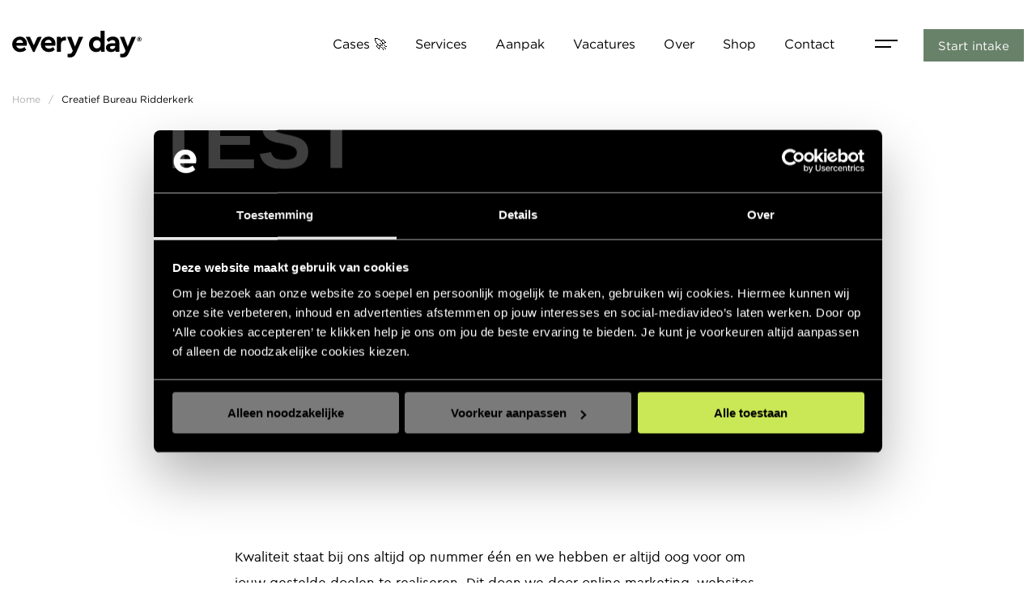

--- FILE ---
content_type: text/html; charset=UTF-8
request_url: https://everyday.staging.every-day.io/creatief-bureau-ridderkerk/
body_size: 14362
content:
<!doctype html>
<html lang="nl-NL">
<head>
    <meta charset="utf-8">
    <meta http-equiv="x-ua-compatible" content="ie=edge">
    <meta name="viewport" content="width=device-width, user-scalable=yes, initial-scale=1.0, minimum-scale=1.0">
    	<meta name='robots' content='noindex, nofollow' />

	<!-- This site is optimized with the Yoast SEO plugin v20.3 - https://yoast.com/wordpress/plugins/seo/ -->
	<title>Creatief Bureau Ridderkerk - Every Day ® | Creative Digital Agency</title>
	<meta name="description" content="Creatief bureau bij Ridderkerk wat merken helpt te groeien op digitaal vlak. Creatief onbegrensd aan de slag voor jouw merk. Online. Offline. Overal" />
	<meta property="og:locale" content="nl_NL" />
	<meta property="og:type" content="article" />
	<meta property="og:title" content="Creatief Bureau Ridderkerk - Every Day ® | Creative Digital Agency" />
	<meta property="og:description" content="Creatief bureau bij Ridderkerk wat merken helpt te groeien op digitaal vlak. Creatief onbegrensd aan de slag voor jouw merk. Online. Offline. Overal" />
	<meta property="og:url" content="https://everyday.staging.every-day.io/creatief-bureau-ridderkerk/" />
	<meta property="og:site_name" content="Every Day ® | Creative Digital Agency" />
	<meta property="article:modified_time" content="2020-06-25T11:19:19+00:00" />
	<meta property="og:image" content="https://everyday.staging.every-day.io/app/uploads/2020/01/Header-service.jpg" />
	<meta property="og:image:width" content="1675" />
	<meta property="og:image:height" content="710" />
	<meta property="og:image:type" content="image/jpeg" />
	<meta name="twitter:card" content="summary_large_image" />
	<script type="application/ld+json" class="yoast-schema-graph">{"@context":"https://schema.org","@graph":[{"@type":"WebPage","@id":"https://everyday.staging.every-day.io/creatief-bureau-ridderkerk/","url":"https://everyday.staging.every-day.io/creatief-bureau-ridderkerk/","name":"Creatief Bureau Ridderkerk - Every Day ® | Creative Digital Agency","isPartOf":{"@id":"https://everyday.staging.every-day.io/#website"},"primaryImageOfPage":{"@id":"https://everyday.staging.every-day.io/creatief-bureau-ridderkerk/#primaryimage"},"image":{"@id":"https://everyday.staging.every-day.io/creatief-bureau-ridderkerk/#primaryimage"},"thumbnailUrl":"https://everyday.staging.every-day.io/app/uploads/2020/01/Header-service.jpg","datePublished":"2020-06-25T10:30:19+00:00","dateModified":"2020-06-25T11:19:19+00:00","description":"Creatief bureau bij Ridderkerk wat merken helpt te groeien op digitaal vlak. Creatief onbegrensd aan de slag voor jouw merk. Online. Offline. Overal","breadcrumb":{"@id":"https://everyday.staging.every-day.io/creatief-bureau-ridderkerk/#breadcrumb"},"inLanguage":"nl-NL","potentialAction":[{"@type":"ReadAction","target":["https://everyday.staging.every-day.io/creatief-bureau-ridderkerk/"]}]},{"@type":"ImageObject","inLanguage":"nl-NL","@id":"https://everyday.staging.every-day.io/creatief-bureau-ridderkerk/#primaryimage","url":"https://everyday.staging.every-day.io/app/uploads/2020/01/Header-service.jpg","contentUrl":"https://everyday.staging.every-day.io/app/uploads/2020/01/Header-service.jpg","width":1675,"height":710,"caption":"Online potentie naar concrete actie"},{"@type":"BreadcrumbList","@id":"https://everyday.staging.every-day.io/creatief-bureau-ridderkerk/#breadcrumb","itemListElement":[{"@type":"ListItem","position":1,"name":"Home","item":"https://everyday.staging.every-day.io/"},{"@type":"ListItem","position":2,"name":"Creatief Bureau Ridderkerk"}]},{"@type":"WebSite","@id":"https://everyday.staging.every-day.io/#website","url":"https://everyday.staging.every-day.io/","name":"Every Day ® | Creative Digital Agency","description":"Creative Digital Agency","potentialAction":[{"@type":"SearchAction","target":{"@type":"EntryPoint","urlTemplate":"https://everyday.staging.every-day.io/?s={search_term_string}"},"query-input":"required name=search_term_string"}],"inLanguage":"nl-NL"}]}</script>
	<!-- / Yoast SEO plugin. -->


<link rel='stylesheet' id='css-css' href='https://everyday.staging.every-day.io/app/themes/everyday/dist/css/app.css?id=df342fe8d95ce0667f36' type='text/css' media='all' />
<script type='text/javascript' src='https://everyday.staging.every-day.io/wp/wp-includes/js/jquery/jquery.min.js?ver=3.6.1' id='jquery-core-js'></script>
<script type='text/javascript' src='https://everyday.staging.every-day.io/wp/wp-includes/js/jquery/jquery-migrate.min.js?ver=3.3.2' id='jquery-migrate-js'></script>
<style type="text/css">.recentcomments a{display:inline !important;padding:0 !important;margin:0 !important;}</style><link rel="icon" href="https://everyday.staging.every-day.io/app/uploads/2019/11/cropped-Beeldmerk_E_512x512-32x32.png" sizes="32x32" />
<link rel="icon" href="https://everyday.staging.every-day.io/app/uploads/2019/11/cropped-Beeldmerk_E_512x512-192x192.png" sizes="192x192" />
<link rel="apple-touch-icon" href="https://everyday.staging.every-day.io/app/uploads/2019/11/cropped-Beeldmerk_E_512x512-180x180.png" />
<meta name="msapplication-TileImage" content="https://everyday.staging.every-day.io/app/uploads/2019/11/cropped-Beeldmerk_E_512x512-270x270.png" />
		<style type="text/css" id="wp-custom-css">
			@media screen and (min-width: 768px){
	.about__image figure figcaption ul li svg {
    width: 120px;
    margin: 0 10px;
}
}

@media screen and (max-width: 500px){
.case-content-slider__slider li img,
	.case-content-slider .swiper-wrapper{
    height: 500px!important;
}
	.case-content-slider__slider li img {
		object-fit: contain;
	}
	.case-content-slider .swiper-wrapper {
		margin-bottom:50px;
	}
	
	.footer__lower li a {
		color: #494949;
	}
}

@media screen and (max-width: 1440px) and (min-width: 1200px) {
	#intercom-container {
		zoom: 120%!important;
	}
}

.page-10k {
	overflow-x: hidden!important;
}

.arrow--black::before {
	background: url("https://everyday.staging.every-day.io/app/uploads/2020/09/arrow-right-black.svg");
}

.expectations .contentblock .alignnone {
	width: 100%;
	height: auto;
	object-fit: contain;
}

.case-hero img {
	max-width: 220px;
}		</style>
		
    <link rel="stylesheet" href="https://assets.calendly.com/assets/external/widget.css" />

            <!-- Google Tag Manager -->
        <script>(function(w,d,s,l,i){w[l]=w[l]||[];w[l].push({'gtm.start':
                    new Date().getTime(),event:'gtm.js'});var f=d.getElementsByTagName(s)[0],
                j=d.createElement(s),dl=l!='dataLayer'?'&l='+l:'';j.async=true;j.src=
                'https://www.googletagmanager.com/gtm.js?id='+i+dl;f.parentNode.insertBefore(j,f);
            })(window,document,'script','dataLayer','GTM-WKHRMSD');</script>
        <!-- End Google Tag Manager -->
    </head><body data-barba="wrapper" class="page-template page-template-template-landingspage page-template-template-landingspage-php page page-id-5361 creatief-bureau-ridderkerk">

<!-- Google Tag Manager (noscript) -->
<noscript><iframe src="https://www.googletagmanager.com/ns.html?id=GTM-WKHRMSD"
                  height="0" width="0" style="display:none;visibility:hidden"></iframe></noscript>
<!-- End Google Tag Manager (noscript) -->

    <div id="scrollBar"></div>
    <!--[if IE]>
    <div class="alert alert-warning">
        You are using an <strong>outdated</strong> browser. Please <a href="http://browsehappy.com/">upgrade your browser</a> to improve your experience.    </div>
    <![endif]-->

        <div class="offcanvas--bg"></div>

<div class="offcanvas">
    <div class="h-100">
        <div class="offcanvas__wrapper h-100">
            <div class="offcanvas__header">
                <div class="offcanvas-reveal-js offcanvas-logo-reveal-js">
                    <div class="offcanvas-reveal-inner-js offcanvas-logo-reveal-inner-js offcanvas-upper-js">
                        <a href="https://everyday.staging.every-day.io"><img src="https://everyday.staging.every-day.io/app/themes/everyday/dist/images/everyday-logo.svg" alt=""></a>
                    </div>
                </div>
                <div class="offcanvas-reveal-js">
                    <div class="offcanvas-reveal-inner-js offcanvas-upper-js">
                        <ul>
                            <li>Laten we samen gaan werken!</li>
                            <li class="offcanvas__close offcanvas-reveal-js offcanvas-logo-reveal-js offcanvas-close-js" id="offcanvasClose"></li>
                            <li><a href="https://everyday.staging.every-day.io/start-intake/" class="btn btn--white">Start intake</a></li>
                        </ul>
                    </div>
                </div>
            </div>
            <div class="offcanvas__main">
                <ul class="offcanvas__big-nav">
											<li id="menu-item-179" class="menu-item menu-item-type-post_type_archive menu-item-object-case menu-item-179"><span class="offcanvas-reveal-js"><a href="https://everyday.staging.every-day.io/cases/" class="js-offcanvas-main offcanvas-reveal-inner-js offcanvas-mid-js">Cases 🚀</a></span></li>
<li id="menu-item-51" class="menu-item menu-item-type-post_type menu-item-object-page menu-item-51"><span class="offcanvas-reveal-js"><a href="https://everyday.staging.every-day.io/services/" class="js-offcanvas-main offcanvas-reveal-inner-js offcanvas-mid-js">Services</a></span></li>
<li id="menu-item-53" class="menu-item menu-item-type-post_type menu-item-object-page menu-item-53"><span class="offcanvas-reveal-js"><a href="https://everyday.staging.every-day.io/vacatures/" class="js-offcanvas-main offcanvas-reveal-inner-js offcanvas-mid-js">Vacatures</a></span></li>
<li id="menu-item-825" class="menu-item menu-item-type-post_type menu-item-object-page menu-item-825"><span class="offcanvas-reveal-js"><a href="https://everyday.staging.every-day.io/onze-aanpak/" class="js-offcanvas-main offcanvas-reveal-inner-js offcanvas-mid-js">Aanpak</a></span></li>
<li id="menu-item-54" class="menu-item menu-item-type-post_type menu-item-object-page menu-item-54"><span class="offcanvas-reveal-js"><a href="https://everyday.staging.every-day.io/over-ons/" class="js-offcanvas-main offcanvas-reveal-inner-js offcanvas-mid-js">Over ons</a></span></li>
					                </ul>
                <div class="small-nav">
                    <ul>
													<li id="menu-item-1973" class="menu-item menu-item-type-custom menu-item-object-custom menu-item-1973"><span class="offcanvas-reveal-js"><a target="_blank" rel="noopener" href="https://shop.every-day.nl/" class="js-offcanvas-small  offcanvas-reveal-inner-js offcanvas-mid-js">Shop</a></span></li>
<li id="menu-item-128" class="menu-item menu-item-type-post_type menu-item-object-page menu-item-128"><span class="offcanvas-reveal-js"><a href="https://everyday.staging.every-day.io/ontwikkelingen/" class="js-offcanvas-small  offcanvas-reveal-inner-js offcanvas-mid-js">Ontwikkelingen</a></span></li>
<li id="menu-item-59" class="menu-item menu-item-type-post_type menu-item-object-page menu-item-59"><span class="offcanvas-reveal-js"><a href="https://everyday.staging.every-day.io/contact/" class="js-offcanvas-small  offcanvas-reveal-inner-js offcanvas-mid-js">Contact</a></span></li>
						                    </ul>
                    <div class="small-nav__right">
                        <ul class="small-nav__contact offcanvas-contact-js">
                            <li class="offcanvas-reveal-js">
                                <a onclick="ga('send','event','Conversie','mail',this.href);" href="mailto:hello@every-day.nl" class="js-offcanvas-main offcanvas-reveal-inner-js offcanvas-mid-js  underline">hello@every-day.nl</a>
                            </li>
                            <li class="offcanvas-reveal-js">
                                <a onclick="ga('send','event','Conversie','telephone',this.href);" href="tel:085 021 11 21" class="js-offcanvas-main offcanvas-reveal-inner-js offcanvas-mid-js">085 021 11 21</a>
                            </li>
                        </ul>

													                                <ul>
                                    <li>
                                          <span class="offcanvas-reveal-js">
                                                    <span class="offcanvas-reveal-inner-js offcanvas-address-js city-name">Roosendaal (HQ)</span>
                                                </span>
                                    </li>
                                    <li class="offcanvas-reveal-js">
                                        <span class="offcanvas-reveal-inner-js offcanvas-address-js">Aanwas 35, 4704 SC</span>
                                    </li>
                                    <li class="offcanvas-reveal-js">
                                        <span class="offcanvas-reveal-inner-js offcanvas-address-js"><a onclick="ga('send','event','Conversie','telephone',this.href);" class="telephone" href="tel:085 021 11 21">085 021 11 21</a></span>
                                    </li>
                                </ul>
							                                <ul>
                                    <li>
                                          <span class="offcanvas-reveal-js">
                                                    <span class="offcanvas-reveal-inner-js offcanvas-address-js city-name">Den Haag (HUB)</span>
                                                </span>
                                    </li>
                                    <li class="offcanvas-reveal-js">
                                        <span class="offcanvas-reveal-inner-js offcanvas-address-js">Binckhorstlaan 36, 2516 BE</span>
                                    </li>
                                    <li class="offcanvas-reveal-js">
                                        <span class="offcanvas-reveal-inner-js offcanvas-address-js"><a onclick="ga('send','event','Conversie','telephone',this.href);" class="telephone" href="tel:085 021 11 21">085 021 11 21</a></span>
                                    </li>
                                </ul>
													                    </div>
                </div>
            </div>

            <div class="offcanvas__contact offcanvas-contact-js">
                <ul>
                    <li><a onclick="ga('send','event','Conversie','mail',this.href);" href="mailto:hello@every-day.nl">hello@every-day.nl</a></li>
                    <li><a onclick="ga('send','event','Conversie','telephone',this.href);" href="tel:085 021 11 21">085 021 11 21</a></li>
                </ul>
            </div>
            <div class="offcanvas__bottom">
                        <span class="offcanvas-reveal-js socials"><span class="offcanvas-reveal-inner-js offcanvas-footer-js">
                                <ul class="socials">
	        <li><a title="Instagram" rel="noopener" onclick="ga('send','event','Conversie','instagram',this.href);" href="https://www.instagram.com/weare.everyday/?hl=nl" target="_blank"><svg xmlns="http://www.w3.org/2000/svg" height="20" width="20" fill="#fff" viewBox="0 0 100 100"><path d="M68.75,0h-37.5C13.994,0,0,13.994,0,31.25v37.5C0,86.006,13.994,100,31.25,100h37.5C86.006,100,100,86.006,100,68.75v-37.5C100,13.994,86.006,0,68.75,0z M90.625,68.75c0,12.062-9.812,21.875-21.875,21.875h-37.5c-12.062,0-21.875-9.812-21.875-21.875v-37.5c0-12.062,9.812-21.875,21.875-21.875h37.5c12.062,0,21.875,9.813,21.875,21.875V68.75z"></path><path d="M50,25c-13.806,0-25,11.194-25,25s11.194,25,25,25s25-11.194,25-25S63.806,25,50,25z M50,65.625c-8.613,0-15.625-7.012-15.625-15.625c0-8.619,7.012-15.625,15.625-15.625S65.625,41.381,65.625,50C65.625,58.613,58.613,65.625,50,65.625z"></path><circle cx="76.875" cy="23.125" r="3.331"></circle></svg></a></li>
    	        <li><a title="Facebook" rel="noopener" onclick="ga('send','event','Conversie','facebook',this.href);" href="https://www.facebook.com/weare.everyday/" target="_blank"><svg xmlns="http://www.w3.org/2000/svg" viewBox="0 0 100 100" height="20" width="20" fill="#fff"><path d="M36.753,19.367c0,2.52,0,13.768,0,13.768H26.666V49.97h10.087V100h20.721V49.972h13.905c0,0,1.302-8.073,1.933-16.899c-1.81,0-15.76,0-15.76,0s0-9.794,0-11.511c0-1.72,2.259-4.035,4.492-4.035c2.229,0,6.933,0,11.289,0c0-2.292,0-10.212,0-17.527c-5.816,0-12.433,0-15.35,0C36.241-0.001,36.753,16.851,36.753,19.367z"></path></svg></a></li>
		        <li><a title="LinkedIn" rel="noopener" onclick="ga('send','event','Conversie','linkedin',this.href);" href="https://www.linkedin.com/company/37033585/admin/" target="_blank"><svg xmlns="http://www.w3.org/2000/svg"  viewBox="0 0 100 100" height="20" width="20" fill="#fff"><path d="M0,100h22.362V31.25H0V100z M83.275,32.056c-0.238-0.075-0.463-0.156-0.713-0.225c-0.3-0.069-0.6-0.125-0.906-0.175c-1.188-0.237-2.487-0.406-4.013-0.406c-13.037,0-21.306,9.481-24.031,13.144V31.25H31.25V100h22.362V62.5c0,0,16.9-23.537,24.031-6.25c0,15.431,0,43.75,0,43.75H100V53.606C100,43.219,92.881,34.562,83.275,32.056z M10.938,21.875c6.041,0,10.938-4.897,10.938-10.938S16.978,0,10.938,0S0,4.897,0,10.938S4.897,21.875,10.938,21.875z"></path></svg></a></li>
	</ul>
                            </span></span>

                <ul>
                    <li class="collab offcanvas-reveal-js">
                        <a class="offcanvas-reveal-inner-js offcanvas-footer-js" target="_blank" href="https://dutchdigitalagencies.com/leden/every-day/"><img width="80px" src="https://everyday.staging.every-day.io/app/themes/everyday/dist/images/logo-dda-wit.png" alt="logo dutch digital agencies"/></a>
                    </li>

                    <li class="first-li offcanvas-reveal-js">
                        <span class="offcanvas-reveal-inner-js offcanvas-footer-js">Make your brand great again.</span>
                    </li>

                    <li class="offcanvas-reveal-js offcanvas-bottom-mobile-js">
                        <a href="https://everyday.staging.every-day.io/start-intake/" class="btn btn--white offcanvas-reveal-inner-js offcanvas-footer-js">Start intake</a>
                    </li>
                </ul>
            </div>
        </div>
    </div>
</div>

    <main data-barba="container" class="main-container ">
        <header class="header header--white">
    <div class="header__container">
        <div class="header__wrapper">
            <a href="https://everyday.staging.every-day.io" class="brand-logo-js header-el-js">
                <img src="https://everyday.staging.every-day.io/app/themes/everyday/dist/images/brand-logo-black.svg" class="svginject" alt="">
            </a>

            <div class="header__right">
                <ul>
                                            <li id="menu-item-180" class="menu-item menu-item-type-post_type_archive menu-item-object-case menu-item-180"><a href="https://everyday.staging.every-day.io/cases/" class="header-li-js header-el-js">Cases 🚀</a></li>
<li id="menu-item-46" class="menu-item menu-item-type-post_type menu-item-object-page menu-item-46"><a href="https://everyday.staging.every-day.io/services/" class="header-li-js header-el-js">Services</a></li>
<li id="menu-item-824" class="menu-item menu-item-type-post_type menu-item-object-page menu-item-824"><a href="https://everyday.staging.every-day.io/onze-aanpak/" class="header-li-js header-el-js">Aanpak</a></li>
<li id="menu-item-47" class="menu-item menu-item-type-post_type menu-item-object-page menu-item-47"><a href="https://everyday.staging.every-day.io/vacatures/" class="header-li-js header-el-js">Vacatures</a></li>
<li id="menu-item-48" class="menu-item menu-item-type-post_type menu-item-object-page menu-item-48"><a href="https://everyday.staging.every-day.io/over-ons/" class="header-li-js header-el-js">Over</a></li>
<li id="menu-item-6773" class="menu-item menu-item-type-custom menu-item-object-custom menu-item-6773"><a target="_blank" rel="noopener" href="https://shop.every-day.nl/" class="header-li-js header-el-js">Shop</a></li>
<li id="menu-item-49" class="menu-item menu-item-type-post_type menu-item-object-page menu-item-49"><a href="https://everyday.staging.every-day.io/contact/" class="header-li-js header-el-js">Contact</a></li>
                                    </ul>

                <div class="hamburger hamburger--white header-right-js" id="offcanvasTrigger">
                    <div class="hamburger__inner"></div>
                </div>

                <a href="https://everyday.staging.every-day.io/start-intake/" class="btn btn--green header-right-js">Start intake</a>
            </div>
        </div>
    </div>
		<div id="breadcrumbs">
		<div class="header__breadcrumbs">
			<div class="breadcrumbs-inner"><span><span><a href="https://everyday.staging.every-day.io/">Home</a></span> <span class="separator">/</span> <span class="breadcrumb_last" aria-current="page">Creatief Bureau Ridderkerk</span></span></div>		</div>
	</div>
</header>


<div class="hero hero--white hero--seo">
    <div class="grid-1 grid-center mobile-wrapper">
        <div class="col-lg-12">
            <div class="hero__content">
                <h1 class="js-h1">
                    <span class="heading-js">
                        <span class="heading-inner-js">Creatief bureau Ridderkerk</span>
                    </span>
                </h1>
                <div class="subtitle-js">
                    <h4>Creating awesome brands every day</h4>
<p>Welkom. Wij zijn Every Day. Een creatief digitaal bureau gevestigd niet ver van Ridderkerk. Iedere dag opnieuw willen we onszelf bewijzen. Niet alleen op strategisch vlak, maar ook op creatief vlak. Dit doen we elke dag opnieuw. Dat is ook nodig, want de digitale wereld staat niet stil. Samen met een team van enthousiastelingen halen wij overal het maximale uit.</p>
<p>&nbsp;</p>
<p>Kwaliteit staat bij ons altijd op nummer één en we hebben er altijd oog voor om jouw gestelde doelen te realiseren. Dit doen we door online marketing, websites, e-commerce, branding, digital development en campagnes te ontwikkelen. Samen met jou als opdrachtgever maken we het verschil. Dat is nu eenmaal wat telt. Het verschil maken. Iedere dag opnieuw.</p>
                </div>
            </div>
        </div>
    </div>
</div>

        <div class="cta cta--whitepaper cta-landingspage-one">
        <div class="cta__image-wrapper">
                            <img width="2011" height="853" src="https://everyday.staging.every-day.io/app/uploads/2020/03/Creatief-bureau-Bergen-op-Zoom.jpg" class="cta__image" alt="Creatief Bureau Bergen op Zoom" decoding="async" loading="lazy" srcset="https://everyday.staging.every-day.io/app/uploads/2020/03/Creatief-bureau-Bergen-op-Zoom.jpg 2011w, https://everyday.staging.every-day.io/app/uploads/2020/03/Creatief-bureau-Bergen-op-Zoom-1024x434.jpg 1024w, https://everyday.staging.every-day.io/app/uploads/2020/03/Creatief-bureau-Bergen-op-Zoom-768x326.jpg 768w, https://everyday.staging.every-day.io/app/uploads/2020/03/Creatief-bureau-Bergen-op-Zoom-1536x652.jpg 1536w" sizes="(max-width: 2011px) 100vw, 2011px" />                    </div>
        <div class="cta__content">
            <h3 class="cta__title">Wat maakt jouw merk sterk?</h3>
            <p>Even samen sparren met<br />
één van onze experts en stap<br />
vol inspiratie de deur uit.</p>
            <div class="cta__button-wrapper">
                <a href="https://everyday.staging.every-day.io/start-intake/" class="btn btn--black btn--arrow arrow--white arrow--right">Vrijblijvend sparren</a>
            </div>
        </div>
    </div>


<div class="text-seo">
    <div class="container">
        <div class="mobile-wrapper">
            <div class="row">
                <div class="col-lg-12">
                    <h2>Samen het beste uit jouw merk halen</h2>
<h4>Every Day helpt het realiseren van doelen van merken op offline en online gebied. Door creatieve invulling te geven aan onze diensten helpen wij jouw merk naar een hoger level te tillen.</h4>
<p>Als creatief bureau in de buurt van Ridderkerk ligt hier dan ook altijd de focus op. Door intensief samen te werken met de opdrachtgever halen we alles uit jouw merk. Dit doen we door ontwerp, strategie en techniek met elkaar te combineren. Deze samenwerking maakt de diensten van Every Day onderscheidend. Hierdoor zijn wij als creatief bureau niet ver van Ridderkerk in staat om creatieve concepten te creëren die jouw bedrijf succesvol maken. Dit doen wij met de volgende diensten:</p>
<ul>
<li><a href="https://everyday.staging.every-day.io/services/branding/">Branding</a></li>
<li><a href="https://everyday.staging.every-day.io/services/campagnes/">Campagnes</a></li>
<li><a href="https://everyday.staging.every-day.io/services/websites/">Websites</a></li>
<li><a href="https://everyday.staging.every-day.io/services/digital-development/">Digital Development</a></li>
<li><a href="https://everyday.staging.every-day.io/services/e-commerce/">E-Commerce</a></li>
<li><a href="https://everyday.staging.every-day.io/services/online-marketing/">Online Marketing</a></li>
</ul>
<p><iframe loading="lazy" src="https://www.youtube.com/embed/QHPLryMtBIU" width="100%" height="420" frameborder="0" allowfullscreen="allowfullscreen"></iframe></p>
<p>Samen met de opdrachtgever kijken we met welke diensten jouw merk naar een hoger niveau getild kan worden. Dit doen we door middel van creatieve oplossingen die digitaal en onderscheidend zijn. Deze oplossingen vormen de basis voor het succes van jouw merk. Denk hierbij aan naamsbekendheid, online campagne voeren en merk positioneren. Voor elke doelstelling realiseren we een strategisch fundament. Ben jij op zoek naar een creatief bureau in de buurt van Ridderkerk, die jouw merk laat groeien? Wij kunnen niet wachten om je te ontmoeten!</p>
<p>&nbsp;</p>
                </div>
            </div>
        </div>
    </div>
</div>



<div class="text-seo text-seo--black">
    <div class="mobile-wrapper">
        <div class="col-lg-12">
            <h2>Onze manier van werken</h2>
<h4>Every Day maakt in samenwerking met haar opdrachtgevers als creatief bureau niet ver van Ridderkerk verschillende projecten. Online en offline.</h4>
<p>Deze samenwerking van diverse diensten maakt de werkwijze van Every Day meer uniek dan van andere creatieve bureaus. De medewerkers van Every Day beschikken over diverse disciplines, waaronder developers, strategen, designers, copywriters, projectmanagers, fotografen en online marketeers. Door de multidisciplinaire combinatie van diverse diensten laten de projecten onze opdrachtgevers groeien.</p>
<p>&nbsp;</p>
<p>Wil jij meer weten over onze werkmethode? Kom langs en ervaar het zelf.</p>
<p>&nbsp;</p>
<h2>Een creatief bureau die jouw merk onderscheidend maakt.</h2>
<h4>Wil jij een uniek merk maken? Dan moet je het anders doen. Wees altijd de concurrent een stap voor. Dat zal de eerste stap richting een succesvol merk zijn.</h4>
<p>Resultaat. Daar gaat het om. Je wil resultaat terugzien na je geïnvesteerde geld. Dat is dan ook de reden waarom we jouw intake beginnen met een creatieve brainstormsessie. Dit doen we om al jouw ambities en doelen boven tafel te krijgen. Dit doen we uiteraard gezamenlijk. Creatieve ideeën vormen het fundament voor succes. Na die sessie zal er genoeg informatie zijn om een creatief unieke basis te ontwikkelen. Daarna volgen de vragen die er echt toe doen, zoals waar ligt het succes? En hoe gaan we dit succes vergroten? Waar liggen er nog kansen? In de loop van het traject gaan we meteen aan de slag met de resultaten om deze vragen te beantwoorden en te realiseren. Denk groot, start klein en groei slim. Every Day.</p>
<p>&nbsp;</p>
<p>&nbsp;</p>
        </div>
    </div>
</div>



    <div class="cases cases--no-margin cases-landingspage">
        <div class="container">
            <div class="cases__header">
                <h2>Succesverhalen</h2>
                <a href="https://everyday.staging.every-day.io/cases/" class="btn--arrow arrow--left arrow--black no-text">Bekijk meer werk</a>
            </div>
        </div>
        <div class="slider">
            <small class="cases__subtitle">Cases</small>
            <div class="cases__slider swiper-container">
                <div class="swiper-wrapper">
                                            <div class="cases__item swiper-slide">
                            <a href="https://everyday.staging.every-day.io/cases/branding/modoc" title="Modoc">
                                <figure>
                                    <div class="cases__thumbnail">
                                                                                    <img width="800" height="1050" src="https://everyday.staging.every-day.io/app/uploads/2022/08/Thumb-Verticaal-3.jpg" class="attachment-case_featured size-case_featured" alt="" decoding="async" loading="lazy" srcset="https://everyday.staging.every-day.io/app/uploads/2022/08/Thumb-Verticaal-3.jpg 800w, https://everyday.staging.every-day.io/app/uploads/2022/08/Thumb-Verticaal-3-780x1024.jpg 780w, https://everyday.staging.every-day.io/app/uploads/2022/08/Thumb-Verticaal-3-768x1008.jpg 768w" sizes="(max-width: 800px) 100vw, 800px" />                                                                            </div>
                                                                            <img src="https://everyday.staging.every-day.io/app/uploads/2022/08/Modoc.svg" class="recent-cases__logo recent-cases__logo--recent" alt="" decoding="async" loading="lazy" />                                                                        <figcaption class="cases-caption-js">
                                        <h3>Modoc</h3>
                                        <small class="hide-arrow">Re-branding en nieuw platform voor Modoc! </small>
                                    </figcaption>
                                </figure>
                            </a>
                        </div>
                                            <div class="cases__item swiper-slide">
                            <a href="https://everyday.staging.every-day.io/cases/online-marketing/mason-garments" title="Mason Garments">
                                <figure>
                                    <div class="cases__thumbnail">
                                                                                    <img width="800" height="1050" src="https://everyday.staging.every-day.io/app/uploads/2022/08/Thumb-Verticaal-1.jpg" class="attachment-case_featured size-case_featured" alt="" decoding="async" loading="lazy" srcset="https://everyday.staging.every-day.io/app/uploads/2022/08/Thumb-Verticaal-1.jpg 800w, https://everyday.staging.every-day.io/app/uploads/2022/08/Thumb-Verticaal-1-780x1024.jpg 780w, https://everyday.staging.every-day.io/app/uploads/2022/08/Thumb-Verticaal-1-768x1008.jpg 768w" sizes="(max-width: 800px) 100vw, 800px" />                                                                            </div>
                                                                            <img src="https://everyday.staging.every-day.io/app/uploads/2022/08/Mason-Garments.svg" class="recent-cases__logo recent-cases__logo--recent" alt="" decoding="async" loading="lazy" />                                                                        <figcaption class="cases-caption-js">
                                        <h3>Mason Garments</h3>
                                        <small class="hide-arrow">Nothing beats good insights</small>
                                    </figcaption>
                                </figure>
                            </a>
                        </div>
                                            <div class="cases__item swiper-slide">
                            <a href="https://everyday.staging.every-day.io/cases/branding/carcollect" title="CarCollect">
                                <figure>
                                    <div class="cases__thumbnail">
                                                                                    <img width="800" height="1050" src="https://everyday.staging.every-day.io/app/uploads/2021/11/Group-281.jpg" class="attachment-case_featured size-case_featured" alt="" decoding="async" loading="lazy" srcset="https://everyday.staging.every-day.io/app/uploads/2021/11/Group-281.jpg 800w, https://everyday.staging.every-day.io/app/uploads/2021/11/Group-281-780x1024.jpg 780w, https://everyday.staging.every-day.io/app/uploads/2021/11/Group-281-768x1008.jpg 768w" sizes="(max-width: 800px) 100vw, 800px" />                                                                            </div>
                                                                            <img src="https://everyday.staging.every-day.io/app/uploads/2021/11/carcollect.svg" class="recent-cases__logo recent-cases__logo--recent" alt="" decoding="async" loading="lazy" />                                                                        <figcaption class="cases-caption-js">
                                        <h3>CarCollect</h3>
                                        <small class="">4.000 bedrijven aangesloten</small>
                                    </figcaption>
                                </figure>
                            </a>
                        </div>
                                            <div class="cases__item swiper-slide">
                            <a href="https://everyday.staging.every-day.io/cases/websites/viscon-group" title="Viscon Group">
                                <figure>
                                    <div class="cases__thumbnail">
                                                                                    <img width="800" height="1050" src="https://everyday.staging.every-day.io/app/uploads/2021/04/Thumb-Verticaal@2x-viscongroup.jpg" class="attachment-case_featured size-case_featured" alt="" decoding="async" loading="lazy" srcset="https://everyday.staging.every-day.io/app/uploads/2021/04/Thumb-Verticaal@2x-viscongroup.jpg 800w, https://everyday.staging.every-day.io/app/uploads/2021/04/Thumb-Verticaal@2x-viscongroup-780x1024.jpg 780w, https://everyday.staging.every-day.io/app/uploads/2021/04/Thumb-Verticaal@2x-viscongroup-768x1008.jpg 768w" sizes="(max-width: 800px) 100vw, 800px" />                                                                            </div>
                                                                            <img src="https://everyday.staging.every-day.io/app/uploads/2021/04/Viscon1.svg" class="recent-cases__logo recent-cases__logo--recent" alt="" decoding="async" loading="lazy" />                                                                        <figcaption class="cases-caption-js">
                                        <h3>Viscon Group</h3>
                                        <small class="hide-arrow">1 multi-site omgeving, 12 websites</small>
                                    </figcaption>
                                </figure>
                            </a>
                        </div>
                                            <div class="cases__item swiper-slide">
                            <a href="https://everyday.staging.every-day.io/cases/branding/wristler-eu-exclusive-watches" title="Wristler">
                                <figure>
                                    <div class="cases__thumbnail">
                                                                                    <img width="800" height="1050" src="https://everyday.staging.every-day.io/app/uploads/2022/06/Thumb-Verticaal.jpg" class="attachment-case_featured size-case_featured" alt="" decoding="async" loading="lazy" srcset="https://everyday.staging.every-day.io/app/uploads/2022/06/Thumb-Verticaal.jpg 800w, https://everyday.staging.every-day.io/app/uploads/2022/06/Thumb-Verticaal-780x1024.jpg 780w, https://everyday.staging.every-day.io/app/uploads/2022/06/Thumb-Verticaal-768x1008.jpg 768w" sizes="(max-width: 800px) 100vw, 800px" />                                                                            </div>
                                                                            <img src="https://everyday.staging.every-day.io/app/uploads/2022/06/wrisler-logo.svg" class="recent-cases__logo recent-cases__logo--recent" alt="" decoding="async" loading="lazy" />                                                                        <figcaption class="cases-caption-js">
                                        <h3>Wristler</h3>
                                        <small class="">+5.500 horloge advertenties na lancering</small>
                                    </figcaption>
                                </figure>
                            </a>
                        </div>
                                            <div class="cases__item swiper-slide">
                            <a href="https://everyday.staging.every-day.io/cases/branding/c-cinema" title="C-Cinema">
                                <figure>
                                    <div class="cases__thumbnail">
                                                                                    <img width="800" height="1050" src="https://everyday.staging.every-day.io/app/uploads/2020/10/C-Cinema-mobile-tumb.jpg" class="attachment-case_featured size-case_featured" alt="" decoding="async" loading="lazy" srcset="https://everyday.staging.every-day.io/app/uploads/2020/10/C-Cinema-mobile-tumb.jpg 800w, https://everyday.staging.every-day.io/app/uploads/2020/10/C-Cinema-mobile-tumb-780x1024.jpg 780w, https://everyday.staging.every-day.io/app/uploads/2020/10/C-Cinema-mobile-tumb-768x1008.jpg 768w" sizes="(max-width: 800px) 100vw, 800px" />                                                                            </div>
                                                                            <img src="https://everyday.staging.every-day.io/app/uploads/2020/10/C-Cinema-2.svg" class="recent-cases__logo recent-cases__logo--recent" alt="" decoding="async" loading="lazy" />                                                                        <figcaption class="cases-caption-js">
                                        <h3>C-Cinema</h3>
                                        <small class="">1,4 mil website bezoekers per jaar</small>
                                    </figcaption>
                                </figure>
                            </a>
                        </div>
                                            <div class="cases__item swiper-slide">
                            <a href="https://everyday.staging.every-day.io/cases/business-development/linksome" title="Linksome®">
                                <figure>
                                    <div class="cases__thumbnail">
                                                                                    <img width="820" height="1050" src="https://everyday.staging.every-day.io/app/uploads/2021/04/new-Uitgelichte-afbeelding-staand-820x1050.jpg" class="attachment-case_featured size-case_featured" alt="" decoding="async" loading="lazy" srcset="https://everyday.staging.every-day.io/app/uploads/2021/04/new-Uitgelichte-afbeelding-staand-820x1050.jpg 820w, https://everyday.staging.every-day.io/app/uploads/2021/04/new-Uitgelichte-afbeelding-staand-800x1024.jpg 800w, https://everyday.staging.every-day.io/app/uploads/2021/04/new-Uitgelichte-afbeelding-staand-768x983.jpg 768w, https://everyday.staging.every-day.io/app/uploads/2021/04/new-Uitgelichte-afbeelding-staand-1200x1536.jpg 1200w, https://everyday.staging.every-day.io/app/uploads/2021/04/new-Uitgelichte-afbeelding-staand-1599x2048.jpg 1599w, https://everyday.staging.every-day.io/app/uploads/2021/04/new-Uitgelichte-afbeelding-staand.jpg 1640w" sizes="(max-width: 820px) 100vw, 820px" />                                                                            </div>
                                                                            <img src="https://everyday.staging.every-day.io/app/uploads/2021/04/Linksome-2.svg" class="recent-cases__logo recent-cases__logo--recent" alt="" decoding="async" loading="lazy" />                                                                        <figcaption class="cases-caption-js">
                                        <h3>Linksome®</h3>
                                        <small class="">5000+ users binnen 3 maanden</small>
                                    </figcaption>
                                </figure>
                            </a>
                        </div>
                                            <div class="cases__item swiper-slide">
                            <a href="https://everyday.staging.every-day.io/cases/branding/deb" title="DEB">
                                <figure>
                                    <div class="cases__thumbnail">
                                                                                    <img width="800" height="1050" src="https://everyday.staging.every-day.io/app/uploads/2021/04/DEB-tumb-staand.jpg" class="attachment-case_featured size-case_featured" alt="" decoding="async" loading="lazy" srcset="https://everyday.staging.every-day.io/app/uploads/2021/04/DEB-tumb-staand.jpg 800w, https://everyday.staging.every-day.io/app/uploads/2021/04/DEB-tumb-staand-780x1024.jpg 780w, https://everyday.staging.every-day.io/app/uploads/2021/04/DEB-tumb-staand-768x1008.jpg 768w" sizes="(max-width: 800px) 100vw, 800px" />                                                                            </div>
                                                                            <img src="https://everyday.staging.every-day.io/app/uploads/2021/04/2.svg" class="recent-cases__logo recent-cases__logo--recent" alt="" decoding="async" loading="lazy" />                                                                        <figcaption class="cases-caption-js">
                                        <h3>DEB</h3>
                                        <small class="hide-arrow">De digitale bespaarassistent</small>
                                    </figcaption>
                                </figure>
                            </a>
                        </div>
                                            <div class="cases__item swiper-slide">
                            <a href="https://everyday.staging.every-day.io/cases/branding/the-upper-club" title="The Upper Club">
                                <figure>
                                    <div class="cases__thumbnail">
                                                                                    <img width="800" height="1050" src="https://everyday.staging.every-day.io/app/uploads/2022/06/Thumb-Verticaal-1.jpg" class="attachment-case_featured size-case_featured" alt="" decoding="async" loading="lazy" srcset="https://everyday.staging.every-day.io/app/uploads/2022/06/Thumb-Verticaal-1.jpg 800w, https://everyday.staging.every-day.io/app/uploads/2022/06/Thumb-Verticaal-1-780x1024.jpg 780w, https://everyday.staging.every-day.io/app/uploads/2022/06/Thumb-Verticaal-1-768x1008.jpg 768w" sizes="(max-width: 800px) 100vw, 800px" />                                                                            </div>
                                                                            <img src="https://everyday.staging.every-day.io/app/uploads/2022/06/tu.svg" class="recent-cases__logo recent-cases__logo--recent" alt="" decoding="async" loading="lazy" />                                                                        <figcaption class="cases-caption-js">
                                        <h3>The Upper Club</h3>
                                        <small class="">+30% stijging websitebezoekers</small>
                                    </figcaption>
                                </figure>
                            </a>
                        </div>
                                            <div class="cases__item swiper-slide">
                            <a href="https://everyday.staging.every-day.io/cases/branding/samen-aan-de-bak" title="Samen Aan De Bak!">
                                <figure>
                                    <div class="cases__thumbnail">
                                                                                    <img width="750" height="1000" src="https://everyday.staging.every-day.io/app/uploads/2019/10/0._SADB_Tumb_highlight.jpg" class="attachment-case_featured size-case_featured" alt="" decoding="async" loading="lazy" />                                                                            </div>
                                                                            <img src="https://everyday.staging.every-day.io/app/uploads/2019/10/5.svg" class="recent-cases__logo recent-cases__logo--recent" alt="" decoding="async" loading="lazy" />                                                                        <figcaption class="cases-caption-js">
                                        <h3>Samen Aan De Bak!</h3>
                                        <small class="hide-arrow">Gedragsverandering via campagne</small>
                                    </figcaption>
                                </figure>
                            </a>
                        </div>
                                            <div class="cases__item swiper-slide">
                            <a href="https://everyday.staging.every-day.io/cases/branding/playdome" title="Playdôme">
                                <figure>
                                    <div class="cases__thumbnail">
                                                                                    <img width="750" height="1000" src="https://everyday.staging.every-day.io/app/uploads/2021/04/0._Playdome_Tumb_highlight.jpg" class="attachment-case_featured size-case_featured" alt="" decoding="async" loading="lazy" />                                                                            </div>
                                                                            <img src="https://everyday.staging.every-day.io/app/uploads/2021/04/Group-183.svg" class="recent-cases__logo recent-cases__logo--recent" alt="" decoding="async" loading="lazy" />                                                                        <figcaption class="cases-caption-js">
                                        <h3>Playdôme</h3>
                                        <small class="hide-arrow">Branding, webdesign & campagnes</small>
                                    </figcaption>
                                </figure>
                            </a>
                        </div>
                                            <div class="cases__item swiper-slide">
                            <a href="https://everyday.staging.every-day.io/cases/business-development/peeters-group" title="Peeters Group &#8211; Configurator">
                                <figure>
                                    <div class="cases__thumbnail">
                                                                                    <img width="800" height="1050" src="https://everyday.staging.every-day.io/app/uploads/2020/10/Tumb_peeters-staand.jpg" class="attachment-case_featured size-case_featured" alt="" decoding="async" loading="lazy" srcset="https://everyday.staging.every-day.io/app/uploads/2020/10/Tumb_peeters-staand.jpg 800w, https://everyday.staging.every-day.io/app/uploads/2020/10/Tumb_peeters-staand-780x1024.jpg 780w, https://everyday.staging.every-day.io/app/uploads/2020/10/Tumb_peeters-staand-768x1008.jpg 768w" sizes="(max-width: 800px) 100vw, 800px" />                                                                            </div>
                                                                            <img src="https://everyday.staging.every-day.io/app/uploads/2020/10/peeters-logo2.svg" class="recent-cases__logo recent-cases__logo--recent" alt="" decoding="async" loading="lazy" />                                                                        <figcaption class="cases-caption-js">
                                        <h3>Peeters Group &#8211; Configurator</h3>
                                        <small class="">210 nieuwe leads in 3 maanden</small>
                                    </figcaption>
                                </figure>
                            </a>
                        </div>
                                            <div class="cases__item swiper-slide">
                            <a href="https://everyday.staging.every-day.io/cases/branding/roosendaal-citymarketing" title="Roosendaal Citymarketing">
                                <figure>
                                    <div class="cases__thumbnail">
                                                                                    <img width="800" height="1050" src="https://everyday.staging.every-day.io/app/uploads/2021/05/Tumb-Roosendaal.jpg" class="attachment-case_featured size-case_featured" alt="" decoding="async" loading="lazy" srcset="https://everyday.staging.every-day.io/app/uploads/2021/05/Tumb-Roosendaal.jpg 800w, https://everyday.staging.every-day.io/app/uploads/2021/05/Tumb-Roosendaal-780x1024.jpg 780w, https://everyday.staging.every-day.io/app/uploads/2021/05/Tumb-Roosendaal-768x1008.jpg 768w" sizes="(max-width: 800px) 100vw, 800px" />                                                                            </div>
                                                                            <img src="https://everyday.staging.every-day.io/app/uploads/2021/05/rsdlogo.svg" class="recent-cases__logo recent-cases__logo--recent" alt="" decoding="async" loading="lazy" />                                                                        <figcaption class="cases-caption-js">
                                        <h3>Roosendaal Citymarketing</h3>
                                        <small class="hide-arrow">Herpositionering, branding & campagnes</small>
                                    </figcaption>
                                </figure>
                            </a>
                        </div>
                                            <div class="cases__item swiper-slide">
                            <a href="https://everyday.staging.every-day.io/cases/branding/lets-toost" title="Let&#8217;s Toost">
                                <figure>
                                    <div class="cases__thumbnail">
                                                                                    <img width="800" height="1050" src="https://everyday.staging.every-day.io/app/uploads/2020/09/Thumb-Verticaal@2x_letstoost-23231.jpg" class="attachment-case_featured size-case_featured" alt="" decoding="async" loading="lazy" srcset="https://everyday.staging.every-day.io/app/uploads/2020/09/Thumb-Verticaal@2x_letstoost-23231.jpg 800w, https://everyday.staging.every-day.io/app/uploads/2020/09/Thumb-Verticaal@2x_letstoost-23231-780x1024.jpg 780w, https://everyday.staging.every-day.io/app/uploads/2020/09/Thumb-Verticaal@2x_letstoost-23231-768x1008.jpg 768w" sizes="(max-width: 800px) 100vw, 800px" />                                                                            </div>
                                                                            <img src="https://everyday.staging.every-day.io/app/uploads/2020/09/LetsToost-01.svg" class="recent-cases__logo recent-cases__logo--recent" alt="" decoding="async" loading="lazy" />                                                                        <figcaption class="cases-caption-js">
                                        <h3>Let&#8217;s Toost</h3>
                                        <small class="hide-arrow">e-commerce platform</small>
                                    </figcaption>
                                </figure>
                            </a>
                        </div>
                                            <div class="cases__item swiper-slide">
                            <a href="https://everyday.staging.every-day.io/cases/e-commerce/goood-petfood" title="Goood Petfood">
                                <figure>
                                    <div class="cases__thumbnail">
                                                                                    <img width="800" height="1050" src="https://everyday.staging.every-day.io/app/uploads/2021/01/Good-mobile-tumb.jpg" class="attachment-case_featured size-case_featured" alt="" decoding="async" loading="lazy" srcset="https://everyday.staging.every-day.io/app/uploads/2021/01/Good-mobile-tumb.jpg 800w, https://everyday.staging.every-day.io/app/uploads/2021/01/Good-mobile-tumb-780x1024.jpg 780w, https://everyday.staging.every-day.io/app/uploads/2021/01/Good-mobile-tumb-768x1008.jpg 768w" sizes="(max-width: 800px) 100vw, 800px" />                                                                            </div>
                                                                            <img src="https://everyday.staging.every-day.io/app/uploads/2021/01/gooodpetfood.svg" class="recent-cases__logo recent-cases__logo--recent" alt="" decoding="async" loading="lazy" />                                                                        <figcaption class="cases-caption-js">
                                        <h3>Goood Petfood</h3>
                                        <small class="">Duurzaam e-commerce platform</small>
                                    </figcaption>
                                </figure>
                            </a>
                        </div>
                                            <div class="cases__item swiper-slide">
                            <a href="https://everyday.staging.every-day.io/cases/branding/stam" title="Taxi Stam">
                                <figure>
                                    <div class="cases__thumbnail">
                                                                                    <img width="400" height="525" src="https://everyday.staging.every-day.io/app/uploads/2021/04/Thumb-Verticaal-1.jpg" class="attachment-case_featured size-case_featured" alt="" decoding="async" loading="lazy" />                                                                            </div>
                                                                            <img src="https://everyday.staging.every-day.io/app/uploads/2021/04/stam.svg" class="recent-cases__logo recent-cases__logo--recent" alt="" decoding="async" loading="lazy" />                                                                        <figcaption class="cases-caption-js">
                                        <h3>Taxi Stam</h3>
                                        <small class="hide-arrow">Het nieuwe Taxi Stam! </small>
                                    </figcaption>
                                </figure>
                            </a>
                        </div>
                                            <div class="cases__item swiper-slide">
                            <a href="https://everyday.staging.every-day.io/cases/e-commerce/ymx-euro-solar" title="YMX Euro Solar">
                                <figure>
                                    <div class="cases__thumbnail">
                                                                                    <img width="750" height="1050" src="https://everyday.staging.every-day.io/app/uploads/2020/04/Mobiel_hero_YMX-750x1050.jpg" class="attachment-case_featured size-case_featured" alt="" decoding="async" loading="lazy" />                                                                            </div>
                                                                            <img src="https://everyday.staging.every-day.io/app/uploads/2020/04/YMX-Logo.svg" class="recent-cases__logo recent-cases__logo--recent" alt="" decoding="async" loading="lazy" />                                                                        <figcaption class="cases-caption-js">
                                        <h3>YMX Euro Solar</h3>
                                        <small class="hide-arrow">E-Commerce platform voor zonnepanelen</small>
                                    </figcaption>
                                </figure>
                            </a>
                        </div>
                                            <div class="cases__item swiper-slide">
                            <a href="https://everyday.staging.every-day.io/cases/websites/ginneken-gin" title="GinnekenGin.com">
                                <figure>
                                    <div class="cases__thumbnail">
                                                                                    <img width="820" height="710" src="https://everyday.staging.every-day.io/app/uploads/2019/08/0._Gin_Tumb_Overview-820x710.jpg" class="attachment-case_featured size-case_featured" alt="" decoding="async" loading="lazy" />                                                                            </div>
                                                                            <img src="https://everyday.staging.every-day.io/app/uploads/2019/08/ginnekengin.svg" class="recent-cases__logo recent-cases__logo--recent" alt="" decoding="async" loading="lazy" />                                                                        <figcaption class="cases-caption-js">
                                        <h3>GinnekenGin.com</h3>
                                        <small class="hide-arrow">Premium dry gin uit Breda</small>
                                    </figcaption>
                                </figure>
                            </a>
                        </div>
                                            <div class="cases__item swiper-slide">
                            <a href="https://everyday.staging.every-day.io/cases/business-development/wrapgear" title="Wrapgear.nl">
                                <figure>
                                    <div class="cases__thumbnail">
                                                                                    <img width="800" height="1050" src="https://everyday.staging.every-day.io/app/uploads/2020/03/Thumb-Verticaal@2x_Wrap.jpg" class="attachment-case_featured size-case_featured" alt="" decoding="async" loading="lazy" srcset="https://everyday.staging.every-day.io/app/uploads/2020/03/Thumb-Verticaal@2x_Wrap.jpg 800w, https://everyday.staging.every-day.io/app/uploads/2020/03/Thumb-Verticaal@2x_Wrap-780x1024.jpg 780w, https://everyday.staging.every-day.io/app/uploads/2020/03/Thumb-Verticaal@2x_Wrap-768x1008.jpg 768w" sizes="(max-width: 800px) 100vw, 800px" />                                                                            </div>
                                                                            <img src="https://everyday.staging.every-day.io/app/uploads/2020/03/Wrapgear6.svg" class="recent-cases__logo recent-cases__logo--recent" alt="" decoding="async" loading="lazy" />                                                                        <figcaption class="cases-caption-js">
                                        <h3>Wrapgear.nl</h3>
                                        <small class="">2569% groei binnen 24 maanden </small>
                                    </figcaption>
                                </figure>
                            </a>
                        </div>
                                            <div class="cases__item swiper-slide">
                            <a href="https://everyday.staging.every-day.io/cases/branding/stripelight" title="Stripelight flashlight">
                                <figure>
                                    <div class="cases__thumbnail">
                                                                                    <img width="820" height="1050" src="https://everyday.staging.every-day.io/app/uploads/2019/08/Stripelight_hero-1-820x1050.jpg" class="attachment-case_featured size-case_featured" alt="" decoding="async" loading="lazy" />                                                                            </div>
                                                                            <img src="https://everyday.staging.every-day.io/app/uploads/2019/08/Stripelight-logo-1.svg" class="recent-cases__logo recent-cases__logo--recent" alt="" decoding="async" loading="lazy" />                                                                        <figcaption class="cases-caption-js">
                                        <h3>Stripelight flashlight</h3>
                                        <small class="hide-arrow">World's first hybrid flashlight</small>
                                    </figcaption>
                                </figure>
                            </a>
                        </div>
                                    </div>
                <div class="swiper-button-prev">
                    <div class="arrow-left-slider"></div>
                </div>
                <div class="swiper-button-next">
                    <div class="arrow-right-slider"></div>
                </div>
            </div>
        </div>
    </div>

<div class="seo-form-landingspage">
    <div class="form">
    <div class="container">
        <div class="grid-1">
            <div class="col-12">
                <div class="grid-1">
                    <div class="col-6_sm-12 form__left">
                        <h2>Even sparren samen?</h2>
                        <p><p>Goed plan. Het zou zomaar je leven kunnen veranderen. Laat hier je gegevens achter en we bellen je zo snel mogelijk.</p>
</p>

                        							<!-- HTML Forms v1.3.26 - https://wordpress.org/plugins/html-forms/ --><form method="post"  class="hf-form hf-form-1729 " data-id="1729" data-title="Landingspage" data-slug="landingspage" data-message-success="Bedankt voor je aanvraag. We nemen zo spoedig mogelijk contact met je op." data-message-invalid-email="Het opgegeven e-mail is incorrect." data-message-required-field-missing="Vul de verplichte velden in." data-message-error="Er is een fout opgetreden. Probeer het later opnieuw." data-message-file-too-large="Uploaded file is too large." data-message-file-upload-error="An upload error occurred. Please try again later."><input type="hidden" name="_hf_form_id" value="1729" /><div style="display: none;"><input type="text" name="_hf_h1729" value="" /></div><div class="hf-fields-wrap"><input type="text" name="company_name" id="company_name" placeholder="Bedrijfsnaam *" required>
<input type="text" name="first_name" id="first_name" placeholder="Naam *" required>
<input type="email" name="email" id="email" placeholder="E-mailadres *" required>
<input type="tel" name="phone" id="phone" placeholder="Telefoonnummer *" required>

<button type="submit" value="Let's get ready to rumble!" class="btn btn--formsubmit">Even sparren over je kansen! <img src="/app/themes/everyday/dist/images/arrow-right-white.svg" alt=""></button><noscript>Activeer JavaScript om gebruik te maken van dit formulier.</noscript></div></form><!-- / HTML Forms -->						                    </div>

					                        <div class="col-6_sm-12 form__right">
                            <h2>Liever bellen of mailen?</h2>

                            <p>Onze Business Director Wouter Koen beantwoordt graag je vragen.</p>

                            <div class="form__person">
                                <img src="https://everyday.staging.every-day.io/app/uploads/2019/06/Wouter-Koen-CTA.png"/>

                                <div class="person-info">
                                    <p><span>Wouter Koen</span></p>
                                    <p>Business Director</p>

                                    <a onclick="ga('send','event','Conversie','telephone-collaborator',this.href);" href="tel:+31 (0)85 021 11 21">+31 (0)85 021 11 21</a>
                                    <a onclick="ga('send','event','Conversie','mail-collaborator',this.href);" href="mailto:hello@every-day.nl">hello@every-day.nl</a>
                                </div>
                            </div>

                            <div class="buttons-wrapper">
                                <a onclick="ga('send','event','Conversie','linkedin-collaborator',this.href);" href="https://www.linkedin.com/in/wouter-koen-98084043/" class="btn btn--blue" target="_blank">Let's connect</a>
                                <a onclick="ga('send','event','Conversie','whatsapp-collaborator',this.href);" href="https://wa.me/31622310451" class="btn btn--green" target="_blank">Stuur een app</a>
                            </div>

                            <div class="form__cta">
                                <h3>Bekijk hier onze succesverhalen!</h3>
                                <p>Selecteer de services in jouw branche en we laten je graag relevant werk zien.</p>
	                            
	                                                                <div class="filter initialized" data-target=".js-teaser">
                                        <div class="filter__outer">
                                            <div class="filter__inner">
                                                <p class="filter__text">Toon </p>
                                                <ul class="filter__options" style="width: 116px; height: 36px; transform: translateY(0px) translateZ(0px);">
                                                    <li class="filter__option filter__option--selected"><a href="https://everyday.staging.every-day.io/cases/">alle cases</a></li>

						                                                                                    <li class="filter__option "><a href="https://everyday.staging.every-day.io/cases/branding/">Branding</a></li>
						                                                                                    <li class="filter__option "><a href="https://everyday.staging.every-day.io/cases/business-development/">Business Development</a></li>
						                                                                                    <li class="filter__option "><a href="https://everyday.staging.every-day.io/cases/campagnes/">Campagnes</a></li>
						                                                                                    <li class="filter__option "><a href="https://everyday.staging.every-day.io/cases/e-commerce/">E-Commerce</a></li>
						                                                                                    <li class="filter__option "><a href="https://everyday.staging.every-day.io/cases/online-marketing/">Online Marketing</a></li>
						                                                                                    <li class="filter__option "><a href="https://everyday.staging.every-day.io/cases/websites/">Websites</a></li>
						                                                                            </ul>
                                            </div>
                                        </div>
                                    </div>
	                            	                                                        </div>
                        </div>
					                </div>
            </div>
        </div>
    </div>
</div>
</div>


<div class="text-seo text-seo-last">
    <div class="container">

        <div class="mobile-wrapper">
            <div class="col-lg-12">
                <h2>En dat doen we in veel verschillende branches</h2>
<h4>Every Day actief als creatief bureau niet ver van Ridderkerk in allerlei branches. Ons werk zou je dan ook omschrijven als divers en uitdagend.</h4>
<p>Elke dag weer. Door werkzaam te zijn in diverse branches doen wij erg veel kennis op en zijn wij op de hoogte van de actualiteiten binnen de branches. Al deze informatie passen wij toe bij nieuwe en huidige opdrachtgevers. Om zo tot betere resultaten te komen. Want onze opdrachtgevers hebben één ding gemeen; resultaat telt. De focus ligt dan voor ons het creatief bureau niet ver van Ridderkerk dan ook op resultaat.</p>
<p>&nbsp;</p>
<p>Wij werken met succes in de volgende branches:</p>
<ul>
<li><a href="https://everyday.staging.every-day.io/cases/branding/samen-aan-de-bak/">Overheid</a></li>
<li><a href="https://everyday.staging.every-day.io/cases/branding/samen-aan-de-bak/">Gemeenten</a></li>
<li><a href="https://everyday.staging.every-day.io/cases/websites/car-collect/">Automotive</a></li>
<li><a href="https://everyday.staging.every-day.io/cases/websites/bouwbedrijf-vrolijk/">Bouw</a></li>
<li><a href="https://everyday.staging.every-day.io/cases/branding/cs-wonen/">Vastgoed</a></li>
<li><a href="https://everyday.staging.every-day.io/cases/branding/stripelight/">Internationaal</a></li>
<li><a href="https://everyday.staging.every-day.io/cases/websites/les-bulles-enchantees/">Retail</a></li>
<li><a href="https://everyday.staging.every-day.io/cases/branding/propylon/">Dienstverlening</a></li>
<li><a href="https://everyday.staging.every-day.io/cases/websites/het-horeca-concept/">Horeca</a></li>
<li><a href="https://everyday.staging.every-day.io/cases">Overig</a></li>
</ul>
<p>&nbsp;</p>
<p>Mist jou vakgebied in de lijst maar wil je graag met ons als creatief bureau niet ver van Ridderkerk samenwerken? Wij gaan graag samen met jou de uitdaging aan! Wil je meer over ons weten? Bekijk onze <a href="/cases">cases</a>.</p>
<p>&nbsp;</p>
<h2>Wil jij het maximale uit jouw merk halen?</h2>
<h4>Jouw merk laten groeien. Hoe doe je dat? Dit bespreken we graag op onze creatieve werkplek.</h4>
<p>Een persoonlijk gesprek en brainstormsessie geven nieuwe inzichten. Gedurende de brainstormsessie duiken we in op de huidige successen. Hoe zijn deze tot stand gekomen en hoe kunnen we deze vergroten? Graag zien we je langskomen bij ons creatief bureau niet ver van Ridderkerk. Ons team staat voor je klaar!</p>
<p>&nbsp;</p>
            </div>
        </div>
    </div>
</div>




<div class="c-new-cta-wide" data-background="https://everyday.staging.every-day.io/app/uploads/2020/01/Afbeelding-slider_Landingspage2.jpg">

    <div class="c-new-cta-wide__container">
        <div class="c-new-cta-wide__item">
            <h3 class="c-new-cta-wide__item--title">Bekijk de brandmovie!</h3>
            <p>Even samen sparren met één van onze<br />
experts en stap vol inspiratie de deur uit.</p>
            <a onclick="ga('send','event','Conversie','brandmovie',this.href);" href="https://player.vimeo.com/external/383123952.hd.mp4?s=123352cf89c7036ac06701be3e196c0e5089f67b&profile_id=175" data-fancybox class="btn btn--black btn--arrow arrow--white arrow--right">Bekijk video</a>
        </div>
    </div>
</div>

<div class="seo-footer-landingspage">
    

<div class="cta-bottom">
    <div class="container">
        <div class="cta-bottom__wrapper">
            <div class="cta-bottom__header">
                <h3>Ook graag met ons samenwerken?</h3>
                <p>Wij leren jou en je ambities graag kennen! Samen bepalen we een slimme combinatie van strategie, design en technologie om jouw doelen te realiseren.</p>

                <a href="#" class="cta-bottom__arrow scroll-top" title="Scroll naar boven">
                    <img src="https://everyday.staging.every-day.io/app/themes/everyday/dist/images/arrow-up-black.svg" alt="Scroll naar boven">
                </a>
            </div>

            <div class="cta-bottom__content">
                <div class="cta-bottom__content--wrapper">
                    <ul class="cta-bottom__contact">
                        <li><a onclick="ga('send','event','Conversie','mail',this.href);" href="mailto:hello@every-day.nl" title="hello@every-day.nl">hello@every-day.nl</a></li>
                        <li><a onclick="ga('send','event','Conversie','telephone',this.href);" href="tel:085 021 11 21" title="085 021 11 21">085 021 11 21</a></li>
                    </ul>

                                                                        <ul class="cta-bottom__address">
                                <li><a onclick="ga('send','event','Conversie','location',this.href);" rel="noopener" target="_blank" href="https://www.google.com/maps/place/Aanwas 35, 4704 SC" title="Roosendaal (HQ)">Roosendaal (HQ)</a></li>
                                <li><a onclick="ga('send','event','Conversie','location',this.href);" rel="noopener" target="_blank" href="https://www.google.com/maps/place/Aanwas 35, 4704 SC" title="Aanwas 35, 4704 SC">Aanwas 35, 4704 SC</a></li>
                                <li><a onclick="ga('send','event','Conversie','telephone',this.href);" href="tel:085 021 11 21" title="085 021 11 21">085 021 11 21</a></li>
                            </ul>
                                                    <ul class="cta-bottom__address">
                                <li><a onclick="ga('send','event','Conversie','location',this.href);" rel="noopener" target="_blank" href="https://www.google.com/maps/place/Binckhorstlaan 36, 2516 BE" title="Den Haag (HUB)">Den Haag (HUB)</a></li>
                                <li><a onclick="ga('send','event','Conversie','location',this.href);" rel="noopener" target="_blank" href="https://www.google.com/maps/place/Binckhorstlaan 36, 2516 BE" title="Binckhorstlaan 36, 2516 BE">Binckhorstlaan 36, 2516 BE</a></li>
                                <li><a onclick="ga('send','event','Conversie','telephone',this.href);" href="tel:085 021 11 21" title="085 021 11 21">085 021 11 21</a></li>
                            </ul>
                                                            </div>
                <img class="cta-bottom__socials" src="https://everyday.staging.every-day.io/app/themes/everyday/dist/images/social-icons.png" alt="">
            </div>
        </div>
    </div>
</div></div>

<footer class="footer">
    <div class="container">
        <div class="footer__upper">
            <a href="https://everyday.staging.every-day.io">
                <img src="https://everyday.staging.every-day.io/app/themes/everyday/dist/images/everyday-logo.svg" alt="Logo Every Day">
            </a>

            <ul>
                                    <li id="menu-item-181" class="menu-item menu-item-type-post_type_archive menu-item-object-case menu-item-181"><a href="https://everyday.staging.every-day.io/cases/">Cases</a></li>
<li id="menu-item-62" class="menu-item menu-item-type-post_type menu-item-object-page menu-item-62"><a href="https://everyday.staging.every-day.io/services/">Services</a></li>
<li id="menu-item-826" class="menu-item menu-item-type-post_type menu-item-object-page menu-item-826"><a href="https://everyday.staging.every-day.io/onze-aanpak/">Aanpak</a></li>
<li id="menu-item-827" class="menu-item menu-item-type-post_type menu-item-object-page menu-item-827"><a href="https://everyday.staging.every-day.io/over-ons/">Over ons</a></li>
<li id="menu-item-127" class="menu-item menu-item-type-post_type menu-item-object-page menu-item-127"><a href="https://everyday.staging.every-day.io/ontwikkelingen/">Ontwikkelingen</a></li>
<li id="menu-item-6774" class="menu-item menu-item-type-custom menu-item-object-custom menu-item-6774"><a target="_blank" rel="noopener" href="https://shop.every-day.nl/">Shop</a></li>
<li id="menu-item-66" class="menu-item menu-item-type-post_type menu-item-object-page menu-item-66"><a href="https://everyday.staging.every-day.io/contact/">Contact</a></li>
                            </ul>

            <ul class="socials">
	        <li><a title="Instagram" rel="noopener" onclick="ga('send','event','Conversie','instagram',this.href);" href="https://www.instagram.com/weare.everyday/?hl=nl" target="_blank"><svg xmlns="http://www.w3.org/2000/svg" height="20" width="20" fill="#fff" viewBox="0 0 100 100"><path d="M68.75,0h-37.5C13.994,0,0,13.994,0,31.25v37.5C0,86.006,13.994,100,31.25,100h37.5C86.006,100,100,86.006,100,68.75v-37.5C100,13.994,86.006,0,68.75,0z M90.625,68.75c0,12.062-9.812,21.875-21.875,21.875h-37.5c-12.062,0-21.875-9.812-21.875-21.875v-37.5c0-12.062,9.812-21.875,21.875-21.875h37.5c12.062,0,21.875,9.813,21.875,21.875V68.75z"></path><path d="M50,25c-13.806,0-25,11.194-25,25s11.194,25,25,25s25-11.194,25-25S63.806,25,50,25z M50,65.625c-8.613,0-15.625-7.012-15.625-15.625c0-8.619,7.012-15.625,15.625-15.625S65.625,41.381,65.625,50C65.625,58.613,58.613,65.625,50,65.625z"></path><circle cx="76.875" cy="23.125" r="3.331"></circle></svg></a></li>
    	        <li><a title="Facebook" rel="noopener" onclick="ga('send','event','Conversie','facebook',this.href);" href="https://www.facebook.com/weare.everyday/" target="_blank"><svg xmlns="http://www.w3.org/2000/svg" viewBox="0 0 100 100" height="20" width="20" fill="#fff"><path d="M36.753,19.367c0,2.52,0,13.768,0,13.768H26.666V49.97h10.087V100h20.721V49.972h13.905c0,0,1.302-8.073,1.933-16.899c-1.81,0-15.76,0-15.76,0s0-9.794,0-11.511c0-1.72,2.259-4.035,4.492-4.035c2.229,0,6.933,0,11.289,0c0-2.292,0-10.212,0-17.527c-5.816,0-12.433,0-15.35,0C36.241-0.001,36.753,16.851,36.753,19.367z"></path></svg></a></li>
		        <li><a title="LinkedIn" rel="noopener" onclick="ga('send','event','Conversie','linkedin',this.href);" href="https://www.linkedin.com/company/37033585/admin/" target="_blank"><svg xmlns="http://www.w3.org/2000/svg"  viewBox="0 0 100 100" height="20" width="20" fill="#fff"><path d="M0,100h22.362V31.25H0V100z M83.275,32.056c-0.238-0.075-0.463-0.156-0.713-0.225c-0.3-0.069-0.6-0.125-0.906-0.175c-1.188-0.237-2.487-0.406-4.013-0.406c-13.037,0-21.306,9.481-24.031,13.144V31.25H31.25V100h22.362V62.5c0,0,16.9-23.537,24.031-6.25c0,15.431,0,43.75,0,43.75H100V53.606C100,43.219,92.881,34.562,83.275,32.056z M10.938,21.875c6.041,0,10.938-4.897,10.938-10.938S16.978,0,10.938,0S0,4.897,0,10.938S4.897,21.875,10.938,21.875z"></path></svg></a></li>
	</ul>
        </div>
        <div class="footer__lower">
            <ul>
                                    <li><a target="_blank" href="https://everyday.staging.every-day.io/app/uploads/2020/01/Algemene-Voorwaarden-Every-Day-B.V..pdf ">Algemene voorwaarden</a></li>
                                                    <li><a target="_blank" href="https://everyday.staging.every-day.io/app/uploads/2020/01/Privacyverklaring-Every-Day-B.V.pdf ">Privacy statement</a></li>
                                                    <li><a target="_blank" href="https://everyday.staging.every-day.io/app/uploads/2020/01/ED_Disclaimer_final.pdf ">Disclaimer</a></li>
                            </ul>

            <ul class="collab">
                <li><a target="_blank" href="https://dutchdigitalagencies.com/leden/every-day/"><img src="https://everyday.staging.every-day.io/app/themes/everyday/dist/images/logo-dda-wit.png" alt="logo dutch digital agencies"/></a></li>
                <li>Make your brand great again.</li>
            </ul>


        </div>
    </div>
</footer>
<script type='text/javascript' id='js-js-extra'>
/* <![CDATA[ */
var ED = {"TXT_MORE_UPDATES":"Meer updates","LOADER_ICON":"https:\/\/everyday.staging.every-day.io\/app\/themes\/everyday\/dist\/images\/loader.svg"};
/* ]]> */
</script>
<script type='text/javascript' src='https://everyday.staging.every-day.io/app/themes/everyday/dist/js/app.js?id=fa8bea0db0bdf317ba93' id='js-js'></script>
<script type='text/javascript' src='https://everyday.staging.every-day.io/app/themes/everyday/dist/js/jquery-ias.min.js?id=14ca6a2950eeeac635f9' id='jquery-ias-js'></script>
<script type='text/javascript' id='html-forms-js-extra'>
/* <![CDATA[ */
var hf_js_vars = {"ajax_url":"https:\/\/everyday.staging.every-day.io\/wp\/wp-admin\/admin-ajax.php?action=hf_form_submit"};
/* ]]> */
</script>
<script type='text/javascript' src='https://everyday.staging.every-day.io/app/plugins/html-forms/assets/js/public.js?ver=1.3.26' id='html-forms-js'></script>
    </main>

        <div class="trans" id="trans"></div>
    </body>
</html>


--- FILE ---
content_type: text/css
request_url: https://everyday.staging.every-day.io/app/themes/everyday/dist/css/app.css?id=df342fe8d95ce0667f36
body_size: 59191
content:
.swiper-container{margin:0 auto;position:relative;overflow:hidden;list-style:none;padding:0}.swiper-container-no-flexbox .swiper-slide{float:left}.swiper-container-vertical>.swiper-wrapper{flex-direction:column}.swiper-wrapper{position:relative;width:100%;height:100%;z-index:1;display:flex;transition-property:transform;box-sizing:content-box}.swiper-container-android .swiper-slide,.swiper-wrapper{transform:translateZ(0)}.swiper-container-multirow>.swiper-wrapper{flex-wrap:wrap}.swiper-container-free-mode>.swiper-wrapper{transition-timing-function:ease-out;margin:0 auto}.swiper-slide{flex-shrink:0;width:100%;height:100%;position:relative;transition-property:transform}.swiper-slide-invisible-blank{visibility:hidden}.swiper-container-autoheight,.swiper-container-autoheight .swiper-slide{height:auto}.swiper-container-autoheight .swiper-wrapper{align-items:flex-start;transition-property:transform,height}.swiper-container-3d{perspective:1200px}.swiper-container-3d .swiper-cube-shadow,.swiper-container-3d .swiper-slide,.swiper-container-3d .swiper-slide-shadow-bottom,.swiper-container-3d .swiper-slide-shadow-left,.swiper-container-3d .swiper-slide-shadow-right,.swiper-container-3d .swiper-slide-shadow-top,.swiper-container-3d .swiper-wrapper{transform-style:preserve-3d}.swiper-container-3d .swiper-slide-shadow-bottom,.swiper-container-3d .swiper-slide-shadow-left,.swiper-container-3d .swiper-slide-shadow-right,.swiper-container-3d .swiper-slide-shadow-top{position:absolute;left:0;top:0;width:100%;height:100%;pointer-events:none;z-index:10}.swiper-container-3d .swiper-slide-shadow-left{background-image:linear-gradient(270deg,rgba(0,0,0,.5),transparent)}.swiper-container-3d .swiper-slide-shadow-right{background-image:linear-gradient(90deg,rgba(0,0,0,.5),transparent)}.swiper-container-3d .swiper-slide-shadow-top{background-image:linear-gradient(0deg,rgba(0,0,0,.5),transparent)}.swiper-container-3d .swiper-slide-shadow-bottom{background-image:linear-gradient(180deg,rgba(0,0,0,.5),transparent)}.swiper-container-wp8-horizontal,.swiper-container-wp8-horizontal>.swiper-wrapper{touch-action:pan-y}.swiper-container-wp8-vertical,.swiper-container-wp8-vertical>.swiper-wrapper{touch-action:pan-x}.swiper-button-next,.swiper-button-prev{position:absolute;top:50%;width:27px;height:44px;margin-top:-22px;z-index:10;cursor:pointer;background-size:27px 44px;background-position:50%;background-repeat:no-repeat}.swiper-button-next.swiper-button-disabled,.swiper-button-prev.swiper-button-disabled{opacity:.35;cursor:auto;pointer-events:none}.swiper-button-prev,.swiper-container-rtl .swiper-button-next{background-image:url("data:image/svg+xml;charset=utf-8,%3Csvg xmlns='http://www.w3.org/2000/svg' viewBox='0 0 27 44'%3E%3Cpath d='M0 22L22 0l2.1 2.1L4.2 22l19.9 19.9L22 44 0 22z' fill='%23007aff'/%3E%3C/svg%3E");left:10px;right:auto}.swiper-button-next,.swiper-container-rtl .swiper-button-prev{background-image:url("data:image/svg+xml;charset=utf-8,%3Csvg xmlns='http://www.w3.org/2000/svg' viewBox='0 0 27 44'%3E%3Cpath d='M27 22L5 44l-2.1-2.1L22.8 22 2.9 2.1 5 0l22 22z' fill='%23007aff'/%3E%3C/svg%3E");right:10px;left:auto}.swiper-button-prev.swiper-button-white,.swiper-container-rtl .swiper-button-next.swiper-button-white{background-image:url("data:image/svg+xml;charset=utf-8,%3Csvg xmlns='http://www.w3.org/2000/svg' viewBox='0 0 27 44'%3E%3Cpath d='M0 22L22 0l2.1 2.1L4.2 22l19.9 19.9L22 44 0 22z' fill='%23fff'/%3E%3C/svg%3E")}.swiper-button-next.swiper-button-white,.swiper-container-rtl .swiper-button-prev.swiper-button-white{background-image:url("data:image/svg+xml;charset=utf-8,%3Csvg xmlns='http://www.w3.org/2000/svg' viewBox='0 0 27 44'%3E%3Cpath d='M27 22L5 44l-2.1-2.1L22.8 22 2.9 2.1 5 0l22 22z' fill='%23fff'/%3E%3C/svg%3E")}.swiper-button-prev.swiper-button-black,.swiper-container-rtl .swiper-button-next.swiper-button-black{background-image:url("data:image/svg+xml;charset=utf-8,%3Csvg xmlns='http://www.w3.org/2000/svg' viewBox='0 0 27 44'%3E%3Cpath d='M0 22L22 0l2.1 2.1L4.2 22l19.9 19.9L22 44 0 22z'/%3E%3C/svg%3E")}.swiper-button-next.swiper-button-black,.swiper-container-rtl .swiper-button-prev.swiper-button-black{background-image:url("data:image/svg+xml;charset=utf-8,%3Csvg xmlns='http://www.w3.org/2000/svg' viewBox='0 0 27 44'%3E%3Cpath d='M27 22L5 44l-2.1-2.1L22.8 22 2.9 2.1 5 0l22 22z'/%3E%3C/svg%3E")}.swiper-button-lock{display:none}.swiper-pagination{position:absolute;text-align:center;transition:opacity .3s;transform:translateZ(0);z-index:10}.swiper-pagination.swiper-pagination-hidden{opacity:0}.swiper-container-horizontal>.swiper-pagination-bullets,.swiper-pagination-custom,.swiper-pagination-fraction{bottom:10px;left:0;width:100%}.swiper-pagination-bullets-dynamic{overflow:hidden;font-size:0}.swiper-pagination-bullets-dynamic .swiper-pagination-bullet{transform:scale(.33);position:relative}.swiper-pagination-bullets-dynamic .swiper-pagination-bullet-active,.swiper-pagination-bullets-dynamic .swiper-pagination-bullet-active-main{transform:scale(1)}.swiper-pagination-bullets-dynamic .swiper-pagination-bullet-active-prev{transform:scale(.66)}.swiper-pagination-bullets-dynamic .swiper-pagination-bullet-active-prev-prev{transform:scale(.33)}.swiper-pagination-bullets-dynamic .swiper-pagination-bullet-active-next{transform:scale(.66)}.swiper-pagination-bullets-dynamic .swiper-pagination-bullet-active-next-next{transform:scale(.33)}.swiper-pagination-bullet{width:8px;height:8px;display:inline-block;border-radius:100%;background:#000;opacity:.2}button.swiper-pagination-bullet{border:none;margin:0;padding:0;box-shadow:none;-webkit-appearance:none;-moz-appearance:none;appearance:none}.swiper-pagination-clickable .swiper-pagination-bullet{cursor:pointer}.swiper-pagination-bullet-active{opacity:1;background:#007aff}.swiper-container-vertical>.swiper-pagination-bullets{right:10px;top:50%;transform:translate3d(0,-50%,0)}.swiper-container-vertical>.swiper-pagination-bullets .swiper-pagination-bullet{margin:6px 0;display:block}.swiper-container-vertical>.swiper-pagination-bullets.swiper-pagination-bullets-dynamic{top:50%;transform:translateY(-50%);width:8px}.swiper-container-vertical>.swiper-pagination-bullets.swiper-pagination-bullets-dynamic .swiper-pagination-bullet{display:inline-block;transition:top .2s,-webkit-transform .2s;transition:transform .2s,top .2s;transition:transform .2s,top .2s,-webkit-transform .2s}.swiper-container-horizontal>.swiper-pagination-bullets .swiper-pagination-bullet{margin:0 4px}.swiper-container-horizontal>.swiper-pagination-bullets.swiper-pagination-bullets-dynamic{left:50%;transform:translateX(-50%);white-space:nowrap}.swiper-container-horizontal>.swiper-pagination-bullets.swiper-pagination-bullets-dynamic .swiper-pagination-bullet{transition:left .2s,-webkit-transform .2s;transition:transform .2s,left .2s;transition:transform .2s,left .2s,-webkit-transform .2s}.swiper-container-horizontal.swiper-container-rtl>.swiper-pagination-bullets-dynamic .swiper-pagination-bullet{transition:right .2s,-webkit-transform .2s;transition:transform .2s,right .2s;transition:transform .2s,right .2s,-webkit-transform .2s}.swiper-pagination-progressbar{background:rgba(0,0,0,.25);position:absolute}.swiper-pagination-progressbar .swiper-pagination-progressbar-fill{background:#007aff;position:absolute;left:0;top:0;width:100%;height:100%;transform:scale(0);transform-origin:left top}.swiper-container-rtl .swiper-pagination-progressbar .swiper-pagination-progressbar-fill{transform-origin:right top}.swiper-container-horizontal>.swiper-pagination-progressbar,.swiper-container-vertical>.swiper-pagination-progressbar.swiper-pagination-progressbar-opposite{width:100%;height:4px;left:0;top:0}.swiper-container-horizontal>.swiper-pagination-progressbar.swiper-pagination-progressbar-opposite,.swiper-container-vertical>.swiper-pagination-progressbar{width:4px;height:100%;left:0;top:0}.swiper-pagination-white .swiper-pagination-bullet-active{background:#fff}.swiper-pagination-progressbar.swiper-pagination-white{background:hsla(0,0%,100%,.25)}.swiper-pagination-progressbar.swiper-pagination-white .swiper-pagination-progressbar-fill{background:#fff}.swiper-pagination-black .swiper-pagination-bullet-active{background:#000}.swiper-pagination-progressbar.swiper-pagination-black{background:rgba(0,0,0,.25)}.swiper-pagination-progressbar.swiper-pagination-black .swiper-pagination-progressbar-fill{background:#000}.swiper-pagination-lock{display:none}.swiper-scrollbar{border-radius:10px;position:relative;-ms-touch-action:none;background:rgba(0,0,0,.1)}.swiper-container-horizontal>.swiper-scrollbar{position:absolute;left:1%;bottom:3px;z-index:50;height:5px;width:98%}.swiper-container-vertical>.swiper-scrollbar{position:absolute;right:3px;top:1%;z-index:50;width:5px;height:98%}.swiper-scrollbar-drag{height:100%;width:100%;position:relative;background:rgba(0,0,0,.5);border-radius:10px;left:0;top:0}.swiper-scrollbar-cursor-drag{cursor:move}.swiper-scrollbar-lock{display:none}.swiper-zoom-container{width:100%;height:100%;display:flex;justify-content:center;align-items:center;text-align:center}.swiper-zoom-container>canvas,.swiper-zoom-container>img,.swiper-zoom-container>svg{max-width:100%;max-height:100%;-o-object-fit:contain;object-fit:contain}.swiper-slide-zoomed{cursor:move}.swiper-lazy-preloader{width:42px;height:42px;position:absolute;left:50%;top:50%;margin-left:-21px;margin-top:-21px;z-index:10;transform-origin:50%;-webkit-animation:swiper-preloader-spin 1s steps(12) infinite;animation:swiper-preloader-spin 1s steps(12) infinite}.swiper-lazy-preloader:after{display:block;content:"";width:100%;height:100%;background-image:url("data:image/svg+xml;charset=utf-8,%3Csvg viewBox='0 0 120 120' xmlns='http://www.w3.org/2000/svg' xmlns:xlink='http://www.w3.org/1999/xlink'%3E%3Cdefs%3E%3Cpath id='a' stroke='%236c6c6c' stroke-width='11' stroke-linecap='round' d='M60 7v20'/%3E%3C/defs%3E%3Cuse xlink:href='%23a' opacity='.27'/%3E%3Cuse xlink:href='%23a' opacity='.27' transform='rotate(30 60 60)'/%3E%3Cuse xlink:href='%23a' opacity='.27' transform='rotate(60 60 60)'/%3E%3Cuse xlink:href='%23a' opacity='.27' transform='rotate(90 60 60)'/%3E%3Cuse xlink:href='%23a' opacity='.27' transform='rotate(120 60 60)'/%3E%3Cuse xlink:href='%23a' opacity='.27' transform='rotate(150 60 60)'/%3E%3Cuse xlink:href='%23a' opacity='.37' transform='rotate(180 60 60)'/%3E%3Cuse xlink:href='%23a' opacity='.46' transform='rotate(210 60 60)'/%3E%3Cuse xlink:href='%23a' opacity='.56' transform='rotate(240 60 60)'/%3E%3Cuse xlink:href='%23a' opacity='.66' transform='rotate(270 60 60)'/%3E%3Cuse xlink:href='%23a' opacity='.75' transform='rotate(300 60 60)'/%3E%3Cuse xlink:href='%23a' opacity='.85' transform='rotate(330 60 60)'/%3E%3C/svg%3E");background-position:50%;background-size:100%;background-repeat:no-repeat}.swiper-lazy-preloader-white:after{background-image:url("data:image/svg+xml;charset=utf-8,%3Csvg viewBox='0 0 120 120' xmlns='http://www.w3.org/2000/svg' xmlns:xlink='http://www.w3.org/1999/xlink'%3E%3Cdefs%3E%3Cpath id='a' stroke='%23fff' stroke-width='11' stroke-linecap='round' d='M60 7v20'/%3E%3C/defs%3E%3Cuse xlink:href='%23a' opacity='.27'/%3E%3Cuse xlink:href='%23a' opacity='.27' transform='rotate(30 60 60)'/%3E%3Cuse xlink:href='%23a' opacity='.27' transform='rotate(60 60 60)'/%3E%3Cuse xlink:href='%23a' opacity='.27' transform='rotate(90 60 60)'/%3E%3Cuse xlink:href='%23a' opacity='.27' transform='rotate(120 60 60)'/%3E%3Cuse xlink:href='%23a' opacity='.27' transform='rotate(150 60 60)'/%3E%3Cuse xlink:href='%23a' opacity='.37' transform='rotate(180 60 60)'/%3E%3Cuse xlink:href='%23a' opacity='.46' transform='rotate(210 60 60)'/%3E%3Cuse xlink:href='%23a' opacity='.56' transform='rotate(240 60 60)'/%3E%3Cuse xlink:href='%23a' opacity='.66' transform='rotate(270 60 60)'/%3E%3Cuse xlink:href='%23a' opacity='.75' transform='rotate(300 60 60)'/%3E%3Cuse xlink:href='%23a' opacity='.85' transform='rotate(330 60 60)'/%3E%3C/svg%3E")}@-webkit-keyframes swiper-preloader-spin{to{transform:rotate(1turn)}}@keyframes swiper-preloader-spin{to{transform:rotate(1turn)}}.swiper-container .swiper-notification{position:absolute;left:0;top:0;pointer-events:none;opacity:0;z-index:-1000}.swiper-container-fade.swiper-container-free-mode .swiper-slide{transition-timing-function:ease-out}.swiper-container-fade .swiper-slide{pointer-events:none;transition-property:opacity}.swiper-container-fade .swiper-slide .swiper-slide{pointer-events:none}.swiper-container-fade .swiper-slide-active,.swiper-container-fade .swiper-slide-active .swiper-slide-active{pointer-events:auto}.swiper-container-cube{overflow:visible}.swiper-container-cube .swiper-slide{pointer-events:none;-webkit-backface-visibility:hidden;backface-visibility:hidden;z-index:1;visibility:hidden;transform-origin:0 0;width:100%;height:100%}.swiper-container-cube .swiper-slide .swiper-slide{pointer-events:none}.swiper-container-cube.swiper-container-rtl .swiper-slide{transform-origin:100% 0}.swiper-container-cube .swiper-slide-active,.swiper-container-cube .swiper-slide-active .swiper-slide-active{pointer-events:auto}.swiper-container-cube .swiper-slide-active,.swiper-container-cube .swiper-slide-next,.swiper-container-cube .swiper-slide-next+.swiper-slide,.swiper-container-cube .swiper-slide-prev{pointer-events:auto;visibility:visible}.swiper-container-cube .swiper-slide-shadow-bottom,.swiper-container-cube .swiper-slide-shadow-left,.swiper-container-cube .swiper-slide-shadow-right,.swiper-container-cube .swiper-slide-shadow-top{z-index:0;-webkit-backface-visibility:hidden;backface-visibility:hidden}.swiper-container-cube .swiper-cube-shadow{position:absolute;left:0;bottom:0;width:100%;height:100%;background:#000;opacity:.6;-webkit-filter:blur(50px);filter:blur(50px);z-index:0}.swiper-container-flip{overflow:visible}.swiper-container-flip .swiper-slide{pointer-events:none;-webkit-backface-visibility:hidden;backface-visibility:hidden;z-index:1}.swiper-container-flip .swiper-slide .swiper-slide{pointer-events:none}.swiper-container-flip .swiper-slide-active,.swiper-container-flip .swiper-slide-active .swiper-slide-active{pointer-events:auto}.swiper-container-flip .swiper-slide-shadow-bottom,.swiper-container-flip .swiper-slide-shadow-left,.swiper-container-flip .swiper-slide-shadow-right,.swiper-container-flip .swiper-slide-shadow-top{z-index:0;-webkit-backface-visibility:hidden;backface-visibility:hidden}.swiper-container-coverflow .swiper-wrapper{-ms-perspective:1200px}body.compensate-for-scrollbar{overflow:hidden}.fancybox-active{height:auto}.fancybox-is-hidden{left:-9999px;margin:0;position:absolute!important;top:-9999px;visibility:hidden}.fancybox-container{-webkit-backface-visibility:hidden;height:100%;left:0;outline:none;position:fixed;-webkit-tap-highlight-color:transparent;top:0;touch-action:manipulation;transform:translateZ(0);width:100%;z-index:99992}.fancybox-container *{box-sizing:border-box}.fancybox-bg,.fancybox-inner,.fancybox-outer,.fancybox-stage{bottom:0;left:0;position:absolute;right:0;top:0}.fancybox-outer{-webkit-overflow-scrolling:touch;overflow-y:auto}.fancybox-bg{background:#1e1e1e;opacity:0;transition-duration:inherit;transition-property:opacity;transition-timing-function:cubic-bezier(.47,0,.74,.71)}.fancybox-is-open .fancybox-bg{opacity:.9;transition-timing-function:cubic-bezier(.22,.61,.36,1)}.fancybox-caption,.fancybox-infobar,.fancybox-navigation .fancybox-button,.fancybox-toolbar{direction:ltr;opacity:0;position:absolute;transition:opacity .25s ease,visibility 0s ease .25s;visibility:hidden;z-index:99997}.fancybox-show-caption .fancybox-caption,.fancybox-show-infobar .fancybox-infobar,.fancybox-show-nav .fancybox-navigation .fancybox-button,.fancybox-show-toolbar .fancybox-toolbar{opacity:1;transition:opacity .25s ease 0s,visibility 0s ease 0s;visibility:visible}.fancybox-infobar{color:#ccc;font-size:13px;-webkit-font-smoothing:subpixel-antialiased;height:44px;left:0;line-height:44px;min-width:44px;mix-blend-mode:difference;padding:0 10px;pointer-events:none;top:0;-webkit-touch-callout:none;-webkit-user-select:none;-moz-user-select:none;-ms-user-select:none;user-select:none}.fancybox-toolbar{right:0;top:0}.fancybox-stage{direction:ltr;overflow:visible;transform:translateZ(0);z-index:99994}.fancybox-is-open .fancybox-stage{overflow:hidden}.fancybox-slide{-webkit-backface-visibility:hidden;display:none;height:100%;left:0;outline:none;overflow:auto;-webkit-overflow-scrolling:touch;padding:44px;position:absolute;text-align:center;top:0;transition-property:transform,opacity;white-space:normal;width:100%;z-index:99994}.fancybox-slide:before{content:"";display:inline-block;font-size:0;height:100%;vertical-align:middle;width:0}.fancybox-is-sliding .fancybox-slide,.fancybox-slide--current,.fancybox-slide--next,.fancybox-slide--previous{display:block}.fancybox-slide--image{overflow:hidden;padding:44px 0}.fancybox-slide--image:before{display:none}.fancybox-slide--html{padding:6px}.fancybox-content{background:#fff;display:inline-block;margin:0;max-width:100%;overflow:auto;-webkit-overflow-scrolling:touch;padding:44px;position:relative;text-align:left;vertical-align:middle}.fancybox-slide--image .fancybox-content{-webkit-animation-timing-function:cubic-bezier(.5,0,.14,1);animation-timing-function:cubic-bezier(.5,0,.14,1);-webkit-backface-visibility:hidden;background:transparent;background-repeat:no-repeat;background-size:100% 100%;left:0;max-width:none;overflow:visible;padding:0;position:absolute;top:0;transform-origin:top left;transition-property:transform,opacity;-webkit-user-select:none;-moz-user-select:none;-ms-user-select:none;user-select:none;z-index:99995}.fancybox-can-zoomOut .fancybox-content{cursor:zoom-out}.fancybox-can-zoomIn .fancybox-content{cursor:zoom-in}.fancybox-can-pan .fancybox-content,.fancybox-can-swipe .fancybox-content{cursor:-webkit-grab;cursor:grab}.fancybox-is-grabbing .fancybox-content{cursor:-webkit-grabbing;cursor:grabbing}.fancybox-container [data-selectable=true]{cursor:text}.fancybox-image,.fancybox-spaceball{background:transparent;border:0;height:100%;left:0;margin:0;max-height:none;max-width:none;padding:0;position:absolute;top:0;-webkit-user-select:none;-moz-user-select:none;-ms-user-select:none;user-select:none;width:100%}.fancybox-spaceball{z-index:1}.fancybox-slide--iframe .fancybox-content,.fancybox-slide--map .fancybox-content,.fancybox-slide--pdf .fancybox-content,.fancybox-slide--video .fancybox-content{height:100%;overflow:visible;padding:0;width:100%}.fancybox-slide--video .fancybox-content{background:#000}.fancybox-slide--map .fancybox-content{background:#e5e3df}.fancybox-slide--iframe .fancybox-content{background:#fff}.fancybox-iframe,.fancybox-video{background:transparent;border:0;display:block;height:100%;margin:0;overflow:hidden;padding:0;width:100%}.fancybox-iframe{left:0;position:absolute;top:0}.fancybox-error{background:#fff;cursor:default;max-width:400px;padding:40px;width:100%}.fancybox-error p{color:#444;font-size:16px;line-height:20px;margin:0;padding:0}.fancybox-button{background:rgba(30,30,30,.6);border:0;border-radius:0;box-shadow:none;cursor:pointer;display:inline-block;height:44px;margin:0;padding:10px;position:relative;transition:color .2s;vertical-align:top;visibility:inherit;width:44px}.fancybox-button,.fancybox-button:link,.fancybox-button:visited{color:#ccc}.fancybox-button:hover{color:#fff}.fancybox-button:focus{outline:none}.fancybox-button.fancybox-focus{outline:1px dotted}.fancybox-button[disabled],.fancybox-button[disabled]:hover{color:#888;cursor:default;outline:none}.fancybox-button div{height:100%}.fancybox-button svg{display:block;height:100%;overflow:visible;position:relative;width:100%}.fancybox-button svg path{fill:currentColor;stroke-width:0}.fancybox-button--fsenter svg:nth-child(2),.fancybox-button--fsexit svg:first-child,.fancybox-button--pause svg:first-child,.fancybox-button--play svg:nth-child(2){display:none}.fancybox-progress{background:#ff5268;height:2px;left:0;position:absolute;right:0;top:0;transform:scaleX(0);transform-origin:0;transition-property:transform;transition-timing-function:linear;z-index:99998}.fancybox-close-small{background:transparent;border:0;border-radius:0;color:#ccc;cursor:pointer;opacity:.8;padding:8px;position:absolute;right:-12px;top:-44px;z-index:401}.fancybox-close-small:hover{color:#fff;opacity:1}.fancybox-slide--html .fancybox-close-small{color:currentColor;padding:10px;right:0;top:0}.fancybox-slide--image.fancybox-is-scaling .fancybox-content{overflow:hidden}.fancybox-is-scaling .fancybox-close-small,.fancybox-is-zoomable.fancybox-can-pan .fancybox-close-small{display:none}.fancybox-navigation .fancybox-button{background-clip:content-box;height:100px;opacity:0;position:absolute;top:calc(50% - 50px);width:70px}.fancybox-navigation .fancybox-button div{padding:7px}.fancybox-navigation .fancybox-button--arrow_left{left:0;left:env(safe-area-inset-left);padding:31px 26px 31px 6px}.fancybox-navigation .fancybox-button--arrow_right{padding:31px 6px 31px 26px;right:0;right:env(safe-area-inset-right)}.fancybox-caption{background:linear-gradient(0deg,rgba(0,0,0,.85) 0,rgba(0,0,0,.3) 50%,rgba(0,0,0,.15) 65%,rgba(0,0,0,.075) 75.5%,rgba(0,0,0,.037) 82.85%,rgba(0,0,0,.019) 88%,transparent);bottom:0;color:#eee;font-size:14px;font-weight:400;left:0;line-height:1.5;padding:75px 44px 25px;pointer-events:none;right:0;text-align:center;z-index:99996}@supports (padding:max(0px)){.fancybox-caption{padding:75px max(44px,env(safe-area-inset-right)) max(25px,env(safe-area-inset-bottom)) max(44px,env(safe-area-inset-left))}}.fancybox-caption--separate{margin-top:-50px}.fancybox-caption__body{max-height:50vh;overflow:auto;pointer-events:all}.fancybox-caption a,.fancybox-caption a:link,.fancybox-caption a:visited{color:#ccc;text-decoration:none}.fancybox-caption a:hover{color:#fff;text-decoration:underline}.fancybox-loading{-webkit-animation:fancybox-rotate 1s linear infinite;animation:fancybox-rotate 1s linear infinite;background:transparent;border:4px solid;border-color:#888 #888 #fff;border-radius:50%;height:50px;left:50%;margin:-25px 0 0 -25px;opacity:.7;padding:0;position:absolute;top:50%;width:50px;z-index:99999}@-webkit-keyframes fancybox-rotate{to{transform:rotate(1turn)}}@keyframes fancybox-rotate{to{transform:rotate(1turn)}}.fancybox-animated{transition-timing-function:cubic-bezier(0,0,.25,1)}.fancybox-fx-slide.fancybox-slide--previous{opacity:0;transform:translate3d(-100%,0,0)}.fancybox-fx-slide.fancybox-slide--next{opacity:0;transform:translate3d(100%,0,0)}.fancybox-fx-slide.fancybox-slide--current{opacity:1;transform:translateZ(0)}.fancybox-fx-fade.fancybox-slide--next,.fancybox-fx-fade.fancybox-slide--previous{opacity:0;transition-timing-function:cubic-bezier(.19,1,.22,1)}.fancybox-fx-fade.fancybox-slide--current{opacity:1}.fancybox-fx-zoom-in-out.fancybox-slide--previous{opacity:0;transform:scale3d(1.5,1.5,1.5)}.fancybox-fx-zoom-in-out.fancybox-slide--next{opacity:0;transform:scale3d(.5,.5,.5)}.fancybox-fx-zoom-in-out.fancybox-slide--current{opacity:1;transform:scaleX(1)}.fancybox-fx-rotate.fancybox-slide--previous{opacity:0;transform:rotate(-1turn)}.fancybox-fx-rotate.fancybox-slide--next{opacity:0;transform:rotate(1turn)}.fancybox-fx-rotate.fancybox-slide--current{opacity:1;transform:rotate(0deg)}.fancybox-fx-circular.fancybox-slide--previous{opacity:0;transform:scale3d(0,0,0) translate3d(-100%,0,0)}.fancybox-fx-circular.fancybox-slide--next{opacity:0;transform:scale3d(0,0,0) translate3d(100%,0,0)}.fancybox-fx-circular.fancybox-slide--current{opacity:1;transform:scaleX(1) translateZ(0)}.fancybox-fx-tube.fancybox-slide--previous{transform:translate3d(-100%,0,0) scale(.1) skew(-10deg)}.fancybox-fx-tube.fancybox-slide--next{transform:translate3d(100%,0,0) scale(.1) skew(10deg)}.fancybox-fx-tube.fancybox-slide--current{transform:translateZ(0) scale(1)}@media (max-height:576px){.fancybox-slide{padding-left:6px;padding-right:6px}.fancybox-slide--image{padding:6px 0}.fancybox-close-small{right:-6px}.fancybox-slide--image .fancybox-close-small{background:#4e4e4e;color:#f2f4f6;height:36px;opacity:1;padding:6px;right:0;top:0;width:36px}.fancybox-caption{padding-left:12px;padding-right:12px}@supports (padding:max(0px)){.fancybox-caption{padding-left:max(12px,env(safe-area-inset-left));padding-right:max(12px,env(safe-area-inset-right))}}}.fancybox-share{background:#f4f4f4;border-radius:3px;max-width:90%;padding:30px;text-align:center}.fancybox-share h1{color:#222;font-size:35px;font-weight:700;margin:0 0 20px}.fancybox-share p{margin:0;padding:0}.fancybox-share__button{border:0;border-radius:3px;display:inline-block;font-size:14px;font-weight:700;line-height:40px;margin:0 5px 10px;min-width:130px;padding:0 15px;text-decoration:none;transition:all .2s;-webkit-user-select:none;-moz-user-select:none;-ms-user-select:none;user-select:none;white-space:nowrap}.fancybox-share__button:link,.fancybox-share__button:visited{color:#fff}.fancybox-share__button:hover{text-decoration:none}.fancybox-share__button--fb{background:#3b5998}.fancybox-share__button--fb:hover{background:#344e86}.fancybox-share__button--pt{background:#bd081d}.fancybox-share__button--pt:hover{background:#aa0719}.fancybox-share__button--tw{background:#1da1f2}.fancybox-share__button--tw:hover{background:#0d95e8}.fancybox-share__button svg{height:25px;margin-right:7px;position:relative;top:-1px;vertical-align:middle;width:25px}.fancybox-share__button svg path{fill:#fff}.fancybox-share__input{background:transparent;border:0;border-bottom:1px solid #d7d7d7;border-radius:0;color:#5d5b5b;font-size:14px;margin:10px 0 0;outline:none;padding:10px 15px;width:100%}.fancybox-thumbs{background:#ddd;bottom:0;display:none;margin:0;-webkit-overflow-scrolling:touch;-ms-overflow-style:-ms-autohiding-scrollbar;padding:2px 2px 4px;position:absolute;right:0;-webkit-tap-highlight-color:rgba(0,0,0,0);top:0;width:212px;z-index:99995}.fancybox-thumbs-x{overflow-x:auto;overflow-y:hidden}.fancybox-show-thumbs .fancybox-thumbs{display:block}.fancybox-show-thumbs .fancybox-inner{right:212px}.fancybox-thumbs__list{font-size:0;height:100%;list-style:none;margin:0;overflow-x:hidden;overflow-y:auto;padding:0;position:absolute;position:relative;white-space:nowrap;width:100%}.fancybox-thumbs-x .fancybox-thumbs__list{overflow:hidden}.fancybox-thumbs-y .fancybox-thumbs__list::-webkit-scrollbar{width:7px}.fancybox-thumbs-y .fancybox-thumbs__list::-webkit-scrollbar-track{background:#fff;border-radius:10px;box-shadow:inset 0 0 6px rgba(0,0,0,.3)}.fancybox-thumbs-y .fancybox-thumbs__list::-webkit-scrollbar-thumb{background:#2a2a2a;border-radius:10px}.fancybox-thumbs__list a{-webkit-backface-visibility:hidden;backface-visibility:hidden;background-color:rgba(0,0,0,.1);background-position:50%;background-repeat:no-repeat;background-size:cover;cursor:pointer;float:left;height:75px;margin:2px;max-height:calc(100% - 8px);max-width:calc(50% - 4px);outline:none;overflow:hidden;padding:0;position:relative;-webkit-tap-highlight-color:transparent;width:100px}.fancybox-thumbs__list a:before{border:6px solid #ff5268;bottom:0;content:"";left:0;opacity:0;position:absolute;right:0;top:0;transition:all .2s cubic-bezier(.25,.46,.45,.94);z-index:99991}.fancybox-thumbs__list a:focus:before{opacity:.5}.fancybox-thumbs__list a.fancybox-thumbs-active:before{opacity:1}@media (max-width:576px){.fancybox-thumbs{width:110px}.fancybox-show-thumbs .fancybox-inner{right:110px}.fancybox-thumbs__list a{max-width:calc(100% - 10px)}}@font-face{font-family:every day;src:url(../fonts/4C8F80D5FC28D8C0F82E484D543E9C07.woff2?cf3d3f701754c7fc0217986bdfd49f64) format("woff2"),url(../fonts/4C8F80D5FC28D8C0F82E484D543E9C07.woff?5ab87a21ce564f91cc4f6b1d4081e73f) format("woff");font-weight:900;font-style:normal}@font-face{font-family:every day;src:url(../fonts/F4FF240224839B6462BEEEA7CF30A36F.woff2?407ff4675ebf7a377a62b60c31f7d857) format("woff2"),url(../fonts/F4FF240224839B6462BEEEA7CF30A36F.woff?72e6c2d2ef04d9aa689c9705ae7ac6ad) format("woff");font-weight:700;font-style:normal}@font-face{font-family:every day;src:url(../fonts/CBF4DB9723FBF617BB4F5E16C6CB16FD.woff2?b3417668966a42432866eedbb3c08005) format("woff2"),url(../fonts/CBF4DB9723FBF617BB4F5E16C6CB16FD.woff?78f6c863e9388112a69498a5ba0a6dd4) format("woff");font-weight:300;font-style:normal}@font-face{font-family:every day;src:url(../fonts/FBAC58292A1382B8FDD6BEB167DBA1D4.woff2?bc12a2e239e4162b5636a2854bd3c6f8) format("woff2"),url(../fonts/FBAC58292A1382B8FDD6BEB167DBA1D4.woff?6a4139207101a927a62aff9c12912f5b) format("woff");font-weight:500;font-style:normal}@font-face{font-family:every day;src:url(../fonts/8CECCFDA433E0F1E2FD58F594FA72527.woff2?efc7a7a7365ee695f3a026c20c8638df) format("woff2"),url(../fonts/8CECCFDA433E0F1E2FD58F594FA72527.woff?04e45b81116ef82313350256d107461d) format("woff");font-weight:400;font-style:normal}@font-face{font-family:every day;src:url(../fonts/EDDB4D3871D8B3215A61BE03D5A872FC.woff2?397774a8fb19433e2a6232529c31933e) format("woff2"),url(../fonts/EDDB4D3871D8B3215A61BE03D5A872FC.woff?5fe670c78a11d981318e1d06cb3b441a) format("woff");font-weight:100;font-style:normal}@font-face{font-family:gotham;src:url(../fonts/Gotham-Book-Regular.otf?a563635d2c187f9399dce23d8f00d585) format("woff2"),url(../fonts/Gotham-Book-Regular.otf?a563635d2c187f9399dce23d8f00d585) format("woff");font-weight:400;font-style:normal}@font-face{font-family:gotham;src:url(../fonts/Gotham\ Medium.otf?e19c20e966bde501f94e41cd0322dbe8) format("woff2"),url(../fonts/Gotham\ Medium.otf?e19c20e966bde501f94e41cd0322dbe8) format("woff");font-weight:600;font-style:normal}@font-face{font-family:gotham;src:url("../fonts/Gotham Bold Regular.ttf?46e967b815ca51f5f3d477f178662f51") format("woff2"),url("../fonts/Gotham Bold Regular.ttf?46e967b815ca51f5f3d477f178662f51") format("woff");font-weight:700;font-style:normal}@font-face{font-family:gotham;src:url(../fonts/Gotham\ Light.otf?bceda3fae660177ae570735feec62811) format("woff2"),url(../fonts/Gotham\ Light.otf?bceda3fae660177ae570735feec62811) format("woff");font-weight:300;font-style:normal}.bold{font-weight:600}.h-100{height:100%}[class*=grid-],[class*=grid_],[class~=grid]{box-sizing:border-box;display:flex;flex-flow:row wrap;margin:0}[class*=col-],[class*=col_],[class~=col]{box-sizing:border-box;padding:0;max-width:100%}[class*=col_],[class~=col]{flex:1 1 0%}[class*=col-]{flex:none}[class*=grid-][class*=col-],[class*=grid-][class*=col_],[class*=grid-][class~=col],[class*=grid_][class*=col-],[class*=grid_][class*=col_],[class*=grid_][class~=col],[class~=grid][class*=col-],[class~=grid][class*=col_],[class~=grid][class~=col]{margin:0;padding:0}[class*=grid-][class*=-noGutter]{margin:0}[class*=grid-][class*=-noGutter]>[class*=col-],[class*=grid-][class*=-noGutter]>[class~=col]{padding:0}[class*=grid-][class*=-noWrap]{flex-wrap:nowrap}[class*=grid-][class*=-center]{justify-content:center}[class*=grid-][class*=-right]{justify-content:flex-end;align-self:flex-end;margin-left:auto}[class*=grid-][class*=-top]{align-items:flex-start}[class*=grid-][class*=-middle]{align-items:center}[class*=grid-][class*=-bottom]{align-items:flex-end}[class*=grid-][class*=-reverse]{flex-direction:row-reverse}[class*=grid-][class*=-column]{flex-direction:column}[class*=grid-][class*=-column]>[class*=col-]{flex-basis:auto}[class*=grid-][class*=-column-reverse]{flex-direction:column-reverse}[class*=grid-][class*=-spaceBetween]{justify-content:space-between}[class*=grid-][class*=-spaceAround]{justify-content:space-around}[class*=grid-][class*=-equalHeight]>[class*=col-],[class*=grid-][class*=-equalHeight]>[class*=col_],[class*=grid-][class*=-equalHeight]>[class~=col]{align-self:stretch}[class*=grid-][class*=-equalHeight]>[class*=col-]>*,[class*=grid-][class*=-equalHeight]>[class*=col_]>*,[class*=grid-][class*=-equalHeight]>[class~=col]>*{height:100%}[class*=grid-][class*=-noBottom]>[class*=col-],[class*=grid-][class*=-noBottom]>[class*=col_],[class*=grid-][class*=-noBottom]>[class~=col]{padding-bottom:0}[class*=col-][class*=-top]{align-self:flex-start}[class*=col-][class*=-middle]{align-self:center}[class*=col-][class*=-bottom]{align-self:flex-end}[class*=col-][class*=-first]{order:-1}[class*=col-][class*=-last]{order:1}[class*=grid-1]>[class*=col-],[class*=grid-1]>[class*=col_],[class*=grid-1]>[class~=col]{flex-basis:100%;max-width:100%}[class*=grid-2]>[class*=col-],[class*=grid-2]>[class*=col_],[class*=grid-2]>[class~=col]{flex-basis:50%;max-width:50%}[class*=grid-3]>[class*=col-],[class*=grid-3]>[class*=col_],[class*=grid-3]>[class~=col]{flex-basis:33.33333333%;max-width:33.33333333%}[class*=grid-4]>[class*=col-],[class*=grid-4]>[class*=col_],[class*=grid-4]>[class~=col]{flex-basis:25%;max-width:25%}[class*=grid-5]>[class*=col-],[class*=grid-5]>[class*=col_],[class*=grid-5]>[class~=col]{flex-basis:20%;max-width:20%}[class*=grid-6]>[class*=col-],[class*=grid-6]>[class*=col_],[class*=grid-6]>[class~=col]{flex-basis:16.66666667%;max-width:16.66666667%}[class*=grid-7]>[class*=col-],[class*=grid-7]>[class*=col_],[class*=grid-7]>[class~=col]{flex-basis:14.28571429%;max-width:14.28571429%}[class*=grid-8]>[class*=col-],[class*=grid-8]>[class*=col_],[class*=grid-8]>[class~=col]{flex-basis:12.5%;max-width:12.5%}[class*=grid-9]>[class*=col-],[class*=grid-9]>[class*=col_],[class*=grid-9]>[class~=col]{flex-basis:11.11111111%;max-width:11.11111111%}[class*=grid-10]>[class*=col-],[class*=grid-10]>[class*=col_],[class*=grid-10]>[class~=col]{flex-basis:10%;max-width:10%}[class*=grid-11]>[class*=col-],[class*=grid-11]>[class*=col_],[class*=grid-11]>[class~=col]{flex-basis:9.09090909%;max-width:9.09090909%}[class*=grid-12]>[class*=col-],[class*=grid-12]>[class*=col_],[class*=grid-12]>[class~=col]{flex-basis:8.33333333%;max-width:8.33333333%}@media (max-width:9999px){[class*=_xxl-1]>[class*=col-],[class*=_xxl-1]>[class*=col_],[class*=_xxl-1]>[class~=col]{flex-basis:100%;max-width:100%}[class*=_xxl-2]>[class*=col-],[class*=_xxl-2]>[class*=col_],[class*=_xxl-2]>[class~=col]{flex-basis:50%;max-width:50%}[class*=_xxl-3]>[class*=col-],[class*=_xxl-3]>[class*=col_],[class*=_xxl-3]>[class~=col]{flex-basis:33.33333333%;max-width:33.33333333%}[class*=_xxl-4]>[class*=col-],[class*=_xxl-4]>[class*=col_],[class*=_xxl-4]>[class~=col]{flex-basis:25%;max-width:25%}[class*=_xxl-5]>[class*=col-],[class*=_xxl-5]>[class*=col_],[class*=_xxl-5]>[class~=col]{flex-basis:20%;max-width:20%}[class*=_xxl-6]>[class*=col-],[class*=_xxl-6]>[class*=col_],[class*=_xxl-6]>[class~=col]{flex-basis:16.66666667%;max-width:16.66666667%}[class*=_xxl-7]>[class*=col-],[class*=_xxl-7]>[class*=col_],[class*=_xxl-7]>[class~=col]{flex-basis:14.28571429%;max-width:14.28571429%}[class*=_xxl-8]>[class*=col-],[class*=_xxl-8]>[class*=col_],[class*=_xxl-8]>[class~=col]{flex-basis:12.5%;max-width:12.5%}[class*=_xxl-9]>[class*=col-],[class*=_xxl-9]>[class*=col_],[class*=_xxl-9]>[class~=col]{flex-basis:11.11111111%;max-width:11.11111111%}[class*=_xxl-10]>[class*=col-],[class*=_xxl-10]>[class*=col_],[class*=_xxl-10]>[class~=col]{flex-basis:10%;max-width:10%}[class*=_xxl-11]>[class*=col-],[class*=_xxl-11]>[class*=col_],[class*=_xxl-11]>[class~=col]{flex-basis:9.09090909%;max-width:9.09090909%}[class*=_xxl-12]>[class*=col-],[class*=_xxl-12]>[class*=col_],[class*=_xxl-12]>[class~=col]{flex-basis:8.33333333%;max-width:8.33333333%}}@media (max-width:1920px){[class*=_xl-1]>[class*=col-],[class*=_xl-1]>[class*=col_],[class*=_xl-1]>[class~=col]{flex-basis:100%;max-width:100%}[class*=_xl-2]>[class*=col-],[class*=_xl-2]>[class*=col_],[class*=_xl-2]>[class~=col]{flex-basis:50%;max-width:50%}[class*=_xl-3]>[class*=col-],[class*=_xl-3]>[class*=col_],[class*=_xl-3]>[class~=col]{flex-basis:33.33333333%;max-width:33.33333333%}[class*=_xl-4]>[class*=col-],[class*=_xl-4]>[class*=col_],[class*=_xl-4]>[class~=col]{flex-basis:25%;max-width:25%}[class*=_xl-5]>[class*=col-],[class*=_xl-5]>[class*=col_],[class*=_xl-5]>[class~=col]{flex-basis:20%;max-width:20%}[class*=_xl-6]>[class*=col-],[class*=_xl-6]>[class*=col_],[class*=_xl-6]>[class~=col]{flex-basis:16.66666667%;max-width:16.66666667%}[class*=_xl-7]>[class*=col-],[class*=_xl-7]>[class*=col_],[class*=_xl-7]>[class~=col]{flex-basis:14.28571429%;max-width:14.28571429%}[class*=_xl-8]>[class*=col-],[class*=_xl-8]>[class*=col_],[class*=_xl-8]>[class~=col]{flex-basis:12.5%;max-width:12.5%}[class*=_xl-9]>[class*=col-],[class*=_xl-9]>[class*=col_],[class*=_xl-9]>[class~=col]{flex-basis:11.11111111%;max-width:11.11111111%}[class*=_xl-10]>[class*=col-],[class*=_xl-10]>[class*=col_],[class*=_xl-10]>[class~=col]{flex-basis:10%;max-width:10%}[class*=_xl-11]>[class*=col-],[class*=_xl-11]>[class*=col_],[class*=_xl-11]>[class~=col]{flex-basis:9.09090909%;max-width:9.09090909%}[class*=_xl-12]>[class*=col-],[class*=_xl-12]>[class*=col_],[class*=_xl-12]>[class~=col]{flex-basis:8.33333333%;max-width:8.33333333%}}@media (max-width:1600px){[class*=_lg-1]>[class*=col-],[class*=_lg-1]>[class*=col_],[class*=_lg-1]>[class~=col]{flex-basis:100%;max-width:100%}[class*=_lg-2]>[class*=col-],[class*=_lg-2]>[class*=col_],[class*=_lg-2]>[class~=col]{flex-basis:50%;max-width:50%}[class*=_lg-3]>[class*=col-],[class*=_lg-3]>[class*=col_],[class*=_lg-3]>[class~=col]{flex-basis:33.33333333%;max-width:33.33333333%}[class*=_lg-4]>[class*=col-],[class*=_lg-4]>[class*=col_],[class*=_lg-4]>[class~=col]{flex-basis:25%;max-width:25%}[class*=_lg-5]>[class*=col-],[class*=_lg-5]>[class*=col_],[class*=_lg-5]>[class~=col]{flex-basis:20%;max-width:20%}[class*=_lg-6]>[class*=col-],[class*=_lg-6]>[class*=col_],[class*=_lg-6]>[class~=col]{flex-basis:16.66666667%;max-width:16.66666667%}[class*=_lg-7]>[class*=col-],[class*=_lg-7]>[class*=col_],[class*=_lg-7]>[class~=col]{flex-basis:14.28571429%;max-width:14.28571429%}[class*=_lg-8]>[class*=col-],[class*=_lg-8]>[class*=col_],[class*=_lg-8]>[class~=col]{flex-basis:12.5%;max-width:12.5%}[class*=_lg-9]>[class*=col-],[class*=_lg-9]>[class*=col_],[class*=_lg-9]>[class~=col]{flex-basis:11.11111111%;max-width:11.11111111%}[class*=_lg-10]>[class*=col-],[class*=_lg-10]>[class*=col_],[class*=_lg-10]>[class~=col]{flex-basis:10%;max-width:10%}[class*=_lg-11]>[class*=col-],[class*=_lg-11]>[class*=col_],[class*=_lg-11]>[class~=col]{flex-basis:9.09090909%;max-width:9.09090909%}[class*=_lg-12]>[class*=col-],[class*=_lg-12]>[class*=col_],[class*=_lg-12]>[class~=col]{flex-basis:8.33333333%;max-width:8.33333333%}}@media (max-width:992px){[class*=_ml-1]>[class*=col-],[class*=_ml-1]>[class*=col_],[class*=_ml-1]>[class~=col]{flex-basis:100%;max-width:100%}[class*=_ml-2]>[class*=col-],[class*=_ml-2]>[class*=col_],[class*=_ml-2]>[class~=col]{flex-basis:50%;max-width:50%}[class*=_ml-3]>[class*=col-],[class*=_ml-3]>[class*=col_],[class*=_ml-3]>[class~=col]{flex-basis:33.33333333%;max-width:33.33333333%}[class*=_ml-4]>[class*=col-],[class*=_ml-4]>[class*=col_],[class*=_ml-4]>[class~=col]{flex-basis:25%;max-width:25%}[class*=_ml-5]>[class*=col-],[class*=_ml-5]>[class*=col_],[class*=_ml-5]>[class~=col]{flex-basis:20%;max-width:20%}[class*=_ml-6]>[class*=col-],[class*=_ml-6]>[class*=col_],[class*=_ml-6]>[class~=col]{flex-basis:16.66666667%;max-width:16.66666667%}[class*=_ml-7]>[class*=col-],[class*=_ml-7]>[class*=col_],[class*=_ml-7]>[class~=col]{flex-basis:14.28571429%;max-width:14.28571429%}[class*=_ml-8]>[class*=col-],[class*=_ml-8]>[class*=col_],[class*=_ml-8]>[class~=col]{flex-basis:12.5%;max-width:12.5%}[class*=_ml-9]>[class*=col-],[class*=_ml-9]>[class*=col_],[class*=_ml-9]>[class~=col]{flex-basis:11.11111111%;max-width:11.11111111%}[class*=_ml-10]>[class*=col-],[class*=_ml-10]>[class*=col_],[class*=_ml-10]>[class~=col]{flex-basis:10%;max-width:10%}[class*=_ml-11]>[class*=col-],[class*=_ml-11]>[class*=col_],[class*=_ml-11]>[class~=col]{flex-basis:9.09090909%;max-width:9.09090909%}[class*=_ml-12]>[class*=col-],[class*=_ml-12]>[class*=col_],[class*=_ml-12]>[class~=col]{flex-basis:8.33333333%;max-width:8.33333333%}}@media (max-width:768px){[class*=_md-1]>[class*=col-],[class*=_md-1]>[class*=col_],[class*=_md-1]>[class~=col]{flex-basis:100%;max-width:100%}[class*=_md-2]>[class*=col-],[class*=_md-2]>[class*=col_],[class*=_md-2]>[class~=col]{flex-basis:50%;max-width:50%}[class*=_md-3]>[class*=col-],[class*=_md-3]>[class*=col_],[class*=_md-3]>[class~=col]{flex-basis:33.33333333%;max-width:33.33333333%}[class*=_md-4]>[class*=col-],[class*=_md-4]>[class*=col_],[class*=_md-4]>[class~=col]{flex-basis:25%;max-width:25%}[class*=_md-5]>[class*=col-],[class*=_md-5]>[class*=col_],[class*=_md-5]>[class~=col]{flex-basis:20%;max-width:20%}[class*=_md-6]>[class*=col-],[class*=_md-6]>[class*=col_],[class*=_md-6]>[class~=col]{flex-basis:16.66666667%;max-width:16.66666667%}[class*=_md-7]>[class*=col-],[class*=_md-7]>[class*=col_],[class*=_md-7]>[class~=col]{flex-basis:14.28571429%;max-width:14.28571429%}[class*=_md-8]>[class*=col-],[class*=_md-8]>[class*=col_],[class*=_md-8]>[class~=col]{flex-basis:12.5%;max-width:12.5%}[class*=_md-9]>[class*=col-],[class*=_md-9]>[class*=col_],[class*=_md-9]>[class~=col]{flex-basis:11.11111111%;max-width:11.11111111%}[class*=_md-10]>[class*=col-],[class*=_md-10]>[class*=col_],[class*=_md-10]>[class~=col]{flex-basis:10%;max-width:10%}[class*=_md-11]>[class*=col-],[class*=_md-11]>[class*=col_],[class*=_md-11]>[class~=col]{flex-basis:9.09090909%;max-width:9.09090909%}[class*=_md-12]>[class*=col-],[class*=_md-12]>[class*=col_],[class*=_md-12]>[class~=col]{flex-basis:8.33333333%;max-width:8.33333333%}}@media (max-width:576px){[class*=_sm-1]>[class*=col-],[class*=_sm-1]>[class*=col_],[class*=_sm-1]>[class~=col]{flex-basis:100%;max-width:100%}[class*=_sm-2]>[class*=col-],[class*=_sm-2]>[class*=col_],[class*=_sm-2]>[class~=col]{flex-basis:50%;max-width:50%}[class*=_sm-3]>[class*=col-],[class*=_sm-3]>[class*=col_],[class*=_sm-3]>[class~=col]{flex-basis:33.33333333%;max-width:33.33333333%}[class*=_sm-4]>[class*=col-],[class*=_sm-4]>[class*=col_],[class*=_sm-4]>[class~=col]{flex-basis:25%;max-width:25%}[class*=_sm-5]>[class*=col-],[class*=_sm-5]>[class*=col_],[class*=_sm-5]>[class~=col]{flex-basis:20%;max-width:20%}[class*=_sm-6]>[class*=col-],[class*=_sm-6]>[class*=col_],[class*=_sm-6]>[class~=col]{flex-basis:16.66666667%;max-width:16.66666667%}[class*=_sm-7]>[class*=col-],[class*=_sm-7]>[class*=col_],[class*=_sm-7]>[class~=col]{flex-basis:14.28571429%;max-width:14.28571429%}[class*=_sm-8]>[class*=col-],[class*=_sm-8]>[class*=col_],[class*=_sm-8]>[class~=col]{flex-basis:12.5%;max-width:12.5%}[class*=_sm-9]>[class*=col-],[class*=_sm-9]>[class*=col_],[class*=_sm-9]>[class~=col]{flex-basis:11.11111111%;max-width:11.11111111%}[class*=_sm-10]>[class*=col-],[class*=_sm-10]>[class*=col_],[class*=_sm-10]>[class~=col]{flex-basis:10%;max-width:10%}[class*=_sm-11]>[class*=col-],[class*=_sm-11]>[class*=col_],[class*=_sm-11]>[class~=col]{flex-basis:9.09090909%;max-width:9.09090909%}[class*=_sm-12]>[class*=col-],[class*=_sm-12]>[class*=col_],[class*=_sm-12]>[class~=col]{flex-basis:8.33333333%;max-width:8.33333333%}}@media (max-width:0){[class*=_xs-1]>[class*=col-],[class*=_xs-1]>[class*=col_],[class*=_xs-1]>[class~=col]{flex-basis:100%;max-width:100%}[class*=_xs-2]>[class*=col-],[class*=_xs-2]>[class*=col_],[class*=_xs-2]>[class~=col]{flex-basis:50%;max-width:50%}[class*=_xs-3]>[class*=col-],[class*=_xs-3]>[class*=col_],[class*=_xs-3]>[class~=col]{flex-basis:33.33333333%;max-width:33.33333333%}[class*=_xs-4]>[class*=col-],[class*=_xs-4]>[class*=col_],[class*=_xs-4]>[class~=col]{flex-basis:25%;max-width:25%}[class*=_xs-5]>[class*=col-],[class*=_xs-5]>[class*=col_],[class*=_xs-5]>[class~=col]{flex-basis:20%;max-width:20%}[class*=_xs-6]>[class*=col-],[class*=_xs-6]>[class*=col_],[class*=_xs-6]>[class~=col]{flex-basis:16.66666667%;max-width:16.66666667%}[class*=_xs-7]>[class*=col-],[class*=_xs-7]>[class*=col_],[class*=_xs-7]>[class~=col]{flex-basis:14.28571429%;max-width:14.28571429%}[class*=_xs-8]>[class*=col-],[class*=_xs-8]>[class*=col_],[class*=_xs-8]>[class~=col]{flex-basis:12.5%;max-width:12.5%}[class*=_xs-9]>[class*=col-],[class*=_xs-9]>[class*=col_],[class*=_xs-9]>[class~=col]{flex-basis:11.11111111%;max-width:11.11111111%}[class*=_xs-10]>[class*=col-],[class*=_xs-10]>[class*=col_],[class*=_xs-10]>[class~=col]{flex-basis:10%;max-width:10%}[class*=_xs-11]>[class*=col-],[class*=_xs-11]>[class*=col_],[class*=_xs-11]>[class~=col]{flex-basis:9.09090909%;max-width:9.09090909%}[class*=_xs-12]>[class*=col-],[class*=_xs-12]>[class*=col_],[class*=_xs-12]>[class~=col]{flex-basis:8.33333333%;max-width:8.33333333%}}[class*=grid-]>[class*=col-1],[class*=grid_]>[class*=col-1],[class~=grid]>[class*=col-1]{flex-basis:8.33333333%;max-width:8.33333333%}[class*=grid-]>[class*=col-2],[class*=grid_]>[class*=col-2],[class~=grid]>[class*=col-2]{flex-basis:16.66666667%;max-width:16.66666667%}[class*=grid-]>[class*=col-3],[class*=grid_]>[class*=col-3],[class~=grid]>[class*=col-3]{flex-basis:25%;max-width:25%}[class*=grid-]>[class*=col-4],[class*=grid_]>[class*=col-4],[class~=grid]>[class*=col-4]{flex-basis:33.33333333%;max-width:33.33333333%}[class*=grid-]>[class*=col-5],[class*=grid_]>[class*=col-5],[class~=grid]>[class*=col-5]{flex-basis:41.66666667%;max-width:41.66666667%}[class*=grid-]>[class*=col-6],[class*=grid_]>[class*=col-6],[class~=grid]>[class*=col-6]{flex-basis:50%;max-width:50%}[class*=grid-]>[class*=col-7],[class*=grid_]>[class*=col-7],[class~=grid]>[class*=col-7]{flex-basis:58.33333333%;max-width:58.33333333%}[class*=grid-]>[class*=col-8],[class*=grid_]>[class*=col-8],[class~=grid]>[class*=col-8]{flex-basis:66.66666667%;max-width:66.66666667%}[class*=grid-]>[class*=col-9],[class*=grid_]>[class*=col-9],[class~=grid]>[class*=col-9]{flex-basis:75%;max-width:75%}[class*=grid-]>[class*=col-10],[class*=grid_]>[class*=col-10],[class~=grid]>[class*=col-10]{flex-basis:83.33333333%;max-width:83.33333333%}[class*=grid-]>[class*=col-11],[class*=grid_]>[class*=col-11],[class~=grid]>[class*=col-11]{flex-basis:91.66666667%;max-width:91.66666667%}[class*=grid-]>[class*=col-12],[class*=grid_]>[class*=col-12],[class~=grid]>[class*=col-12]{flex-basis:100%;max-width:100%}[class*=grid-]>[data-push-left*=off-0],[class*=grid_]>[data-push-left*=off-0],[class~=grid]>[data-push-left*=off-0]{margin-left:0}[class*=grid-]>[data-push-left*=off-1],[class*=grid_]>[data-push-left*=off-1],[class~=grid]>[data-push-left*=off-1]{margin-left:8.33333333%}[class*=grid-]>[data-push-left*=off-2],[class*=grid_]>[data-push-left*=off-2],[class~=grid]>[data-push-left*=off-2]{margin-left:16.66666667%}[class*=grid-]>[data-push-left*=off-3],[class*=grid_]>[data-push-left*=off-3],[class~=grid]>[data-push-left*=off-3]{margin-left:25%}[class*=grid-]>[data-push-left*=off-4],[class*=grid_]>[data-push-left*=off-4],[class~=grid]>[data-push-left*=off-4]{margin-left:33.33333333%}[class*=grid-]>[data-push-left*=off-5],[class*=grid_]>[data-push-left*=off-5],[class~=grid]>[data-push-left*=off-5]{margin-left:41.66666667%}[class*=grid-]>[data-push-left*=off-6],[class*=grid_]>[data-push-left*=off-6],[class~=grid]>[data-push-left*=off-6]{margin-left:50%}[class*=grid-]>[data-push-left*=off-7],[class*=grid_]>[data-push-left*=off-7],[class~=grid]>[data-push-left*=off-7]{margin-left:58.33333333%}[class*=grid-]>[data-push-left*=off-8],[class*=grid_]>[data-push-left*=off-8],[class~=grid]>[data-push-left*=off-8]{margin-left:66.66666667%}[class*=grid-]>[data-push-left*=off-9],[class*=grid_]>[data-push-left*=off-9],[class~=grid]>[data-push-left*=off-9]{margin-left:75%}[class*=grid-]>[data-push-left*=off-10],[class*=grid_]>[data-push-left*=off-10],[class~=grid]>[data-push-left*=off-10]{margin-left:83.33333333%}[class*=grid-]>[data-push-left*=off-11],[class*=grid_]>[data-push-left*=off-11],[class~=grid]>[data-push-left*=off-11]{margin-left:91.66666667%}[class*=grid-]>[data-push-right*=off-0],[class*=grid_]>[data-push-right*=off-0],[class~=grid]>[data-push-right*=off-0]{margin-right:0}[class*=grid-]>[data-push-right*=off-1],[class*=grid_]>[data-push-right*=off-1],[class~=grid]>[data-push-right*=off-1]{margin-right:8.33333333%}[class*=grid-]>[data-push-right*=off-2],[class*=grid_]>[data-push-right*=off-2],[class~=grid]>[data-push-right*=off-2]{margin-right:16.66666667%}[class*=grid-]>[data-push-right*=off-3],[class*=grid_]>[data-push-right*=off-3],[class~=grid]>[data-push-right*=off-3]{margin-right:25%}[class*=grid-]>[data-push-right*=off-4],[class*=grid_]>[data-push-right*=off-4],[class~=grid]>[data-push-right*=off-4]{margin-right:33.33333333%}[class*=grid-]>[data-push-right*=off-5],[class*=grid_]>[data-push-right*=off-5],[class~=grid]>[data-push-right*=off-5]{margin-right:41.66666667%}[class*=grid-]>[data-push-right*=off-6],[class*=grid_]>[data-push-right*=off-6],[class~=grid]>[data-push-right*=off-6]{margin-right:50%}[class*=grid-]>[data-push-right*=off-7],[class*=grid_]>[data-push-right*=off-7],[class~=grid]>[data-push-right*=off-7]{margin-right:58.33333333%}[class*=grid-]>[data-push-right*=off-8],[class*=grid_]>[data-push-right*=off-8],[class~=grid]>[data-push-right*=off-8]{margin-right:66.66666667%}[class*=grid-]>[data-push-right*=off-9],[class*=grid_]>[data-push-right*=off-9],[class~=grid]>[data-push-right*=off-9]{margin-right:75%}[class*=grid-]>[data-push-right*=off-10],[class*=grid_]>[data-push-right*=off-10],[class~=grid]>[data-push-right*=off-10]{margin-right:83.33333333%}[class*=grid-]>[data-push-right*=off-11],[class*=grid_]>[data-push-right*=off-11],[class~=grid]>[data-push-right*=off-11]{margin-right:91.66666667%}@media (max-width:9999px){[class*=grid-]>[class*=_xxl-1],[class*=grid_]>[class*=_xxl-1],[class~=grid]>[class*=_xxl-1]{flex-basis:8.33333333%;max-width:8.33333333%}[class*=grid-]>[class*=_xxl-2],[class*=grid_]>[class*=_xxl-2],[class~=grid]>[class*=_xxl-2]{flex-basis:16.66666667%;max-width:16.66666667%}[class*=grid-]>[class*=_xxl-3],[class*=grid_]>[class*=_xxl-3],[class~=grid]>[class*=_xxl-3]{flex-basis:25%;max-width:25%}[class*=grid-]>[class*=_xxl-4],[class*=grid_]>[class*=_xxl-4],[class~=grid]>[class*=_xxl-4]{flex-basis:33.33333333%;max-width:33.33333333%}[class*=grid-]>[class*=_xxl-5],[class*=grid_]>[class*=_xxl-5],[class~=grid]>[class*=_xxl-5]{flex-basis:41.66666667%;max-width:41.66666667%}[class*=grid-]>[class*=_xxl-6],[class*=grid_]>[class*=_xxl-6],[class~=grid]>[class*=_xxl-6]{flex-basis:50%;max-width:50%}[class*=grid-]>[class*=_xxl-7],[class*=grid_]>[class*=_xxl-7],[class~=grid]>[class*=_xxl-7]{flex-basis:58.33333333%;max-width:58.33333333%}[class*=grid-]>[class*=_xxl-8],[class*=grid_]>[class*=_xxl-8],[class~=grid]>[class*=_xxl-8]{flex-basis:66.66666667%;max-width:66.66666667%}[class*=grid-]>[class*=_xxl-9],[class*=grid_]>[class*=_xxl-9],[class~=grid]>[class*=_xxl-9]{flex-basis:75%;max-width:75%}[class*=grid-]>[class*=_xxl-10],[class*=grid_]>[class*=_xxl-10],[class~=grid]>[class*=_xxl-10]{flex-basis:83.33333333%;max-width:83.33333333%}[class*=grid-]>[class*=_xxl-11],[class*=grid_]>[class*=_xxl-11],[class~=grid]>[class*=_xxl-11]{flex-basis:91.66666667%;max-width:91.66666667%}[class*=grid-]>[class*=_xxl-12],[class*=grid_]>[class*=_xxl-12],[class~=grid]>[class*=_xxl-12]{flex-basis:100%;max-width:100%}[class*=grid-]>[data-push-left*=_xxl-0],[class*=grid_]>[data-push-left*=_xxl-0],[class~=grid]>[data-push-left*=_xxl-0]{margin-left:0}[class*=grid-]>[data-push-left*=_xxl-1],[class*=grid_]>[data-push-left*=_xxl-1],[class~=grid]>[data-push-left*=_xxl-1]{margin-left:8.33333333%}[class*=grid-]>[data-push-left*=_xxl-2],[class*=grid_]>[data-push-left*=_xxl-2],[class~=grid]>[data-push-left*=_xxl-2]{margin-left:16.66666667%}[class*=grid-]>[data-push-left*=_xxl-3],[class*=grid_]>[data-push-left*=_xxl-3],[class~=grid]>[data-push-left*=_xxl-3]{margin-left:25%}[class*=grid-]>[data-push-left*=_xxl-4],[class*=grid_]>[data-push-left*=_xxl-4],[class~=grid]>[data-push-left*=_xxl-4]{margin-left:33.33333333%}[class*=grid-]>[data-push-left*=_xxl-5],[class*=grid_]>[data-push-left*=_xxl-5],[class~=grid]>[data-push-left*=_xxl-5]{margin-left:41.66666667%}[class*=grid-]>[data-push-left*=_xxl-6],[class*=grid_]>[data-push-left*=_xxl-6],[class~=grid]>[data-push-left*=_xxl-6]{margin-left:50%}[class*=grid-]>[data-push-left*=_xxl-7],[class*=grid_]>[data-push-left*=_xxl-7],[class~=grid]>[data-push-left*=_xxl-7]{margin-left:58.33333333%}[class*=grid-]>[data-push-left*=_xxl-8],[class*=grid_]>[data-push-left*=_xxl-8],[class~=grid]>[data-push-left*=_xxl-8]{margin-left:66.66666667%}[class*=grid-]>[data-push-left*=_xxl-9],[class*=grid_]>[data-push-left*=_xxl-9],[class~=grid]>[data-push-left*=_xxl-9]{margin-left:75%}[class*=grid-]>[data-push-left*=_xxl-10],[class*=grid_]>[data-push-left*=_xxl-10],[class~=grid]>[data-push-left*=_xxl-10]{margin-left:83.33333333%}[class*=grid-]>[data-push-left*=_xxl-11],[class*=grid_]>[data-push-left*=_xxl-11],[class~=grid]>[data-push-left*=_xxl-11]{margin-left:91.66666667%}[class*=grid-]>[data-push-right*=_xxl-0],[class*=grid_]>[data-push-right*=_xxl-0],[class~=grid]>[data-push-right*=_xxl-0]{margin-right:0}[class*=grid-]>[data-push-right*=_xxl-1],[class*=grid_]>[data-push-right*=_xxl-1],[class~=grid]>[data-push-right*=_xxl-1]{margin-right:8.33333333%}[class*=grid-]>[data-push-right*=_xxl-2],[class*=grid_]>[data-push-right*=_xxl-2],[class~=grid]>[data-push-right*=_xxl-2]{margin-right:16.66666667%}[class*=grid-]>[data-push-right*=_xxl-3],[class*=grid_]>[data-push-right*=_xxl-3],[class~=grid]>[data-push-right*=_xxl-3]{margin-right:25%}[class*=grid-]>[data-push-right*=_xxl-4],[class*=grid_]>[data-push-right*=_xxl-4],[class~=grid]>[data-push-right*=_xxl-4]{margin-right:33.33333333%}[class*=grid-]>[data-push-right*=_xxl-5],[class*=grid_]>[data-push-right*=_xxl-5],[class~=grid]>[data-push-right*=_xxl-5]{margin-right:41.66666667%}[class*=grid-]>[data-push-right*=_xxl-6],[class*=grid_]>[data-push-right*=_xxl-6],[class~=grid]>[data-push-right*=_xxl-6]{margin-right:50%}[class*=grid-]>[data-push-right*=_xxl-7],[class*=grid_]>[data-push-right*=_xxl-7],[class~=grid]>[data-push-right*=_xxl-7]{margin-right:58.33333333%}[class*=grid-]>[data-push-right*=_xxl-8],[class*=grid_]>[data-push-right*=_xxl-8],[class~=grid]>[data-push-right*=_xxl-8]{margin-right:66.66666667%}[class*=grid-]>[data-push-right*=_xxl-9],[class*=grid_]>[data-push-right*=_xxl-9],[class~=grid]>[data-push-right*=_xxl-9]{margin-right:75%}[class*=grid-]>[data-push-right*=_xxl-10],[class*=grid_]>[data-push-right*=_xxl-10],[class~=grid]>[data-push-right*=_xxl-10]{margin-right:83.33333333%}[class*=grid-]>[data-push-right*=_xxl-11],[class*=grid_]>[data-push-right*=_xxl-11],[class~=grid]>[data-push-right*=_xxl-11]{margin-right:91.66666667%}[class*=grid-] [class*=_xxl-first],[class*=grid_] [class*=_xxl-first],[class~=grid] [class*=_xxl-first]{order:-1}[class*=grid-] [class*=_xxl-last],[class*=grid_] [class*=_xxl-last],[class~=grid] [class*=_xxl-last]{order:1}}@media (max-width:1920px){[class*=grid-]>[class*=_xl-1],[class*=grid_]>[class*=_xl-1],[class~=grid]>[class*=_xl-1]{flex-basis:8.33333333%;max-width:8.33333333%}[class*=grid-]>[class*=_xl-2],[class*=grid_]>[class*=_xl-2],[class~=grid]>[class*=_xl-2]{flex-basis:16.66666667%;max-width:16.66666667%}[class*=grid-]>[class*=_xl-3],[class*=grid_]>[class*=_xl-3],[class~=grid]>[class*=_xl-3]{flex-basis:25%;max-width:25%}[class*=grid-]>[class*=_xl-4],[class*=grid_]>[class*=_xl-4],[class~=grid]>[class*=_xl-4]{flex-basis:33.33333333%;max-width:33.33333333%}[class*=grid-]>[class*=_xl-5],[class*=grid_]>[class*=_xl-5],[class~=grid]>[class*=_xl-5]{flex-basis:41.66666667%;max-width:41.66666667%}[class*=grid-]>[class*=_xl-6],[class*=grid_]>[class*=_xl-6],[class~=grid]>[class*=_xl-6]{flex-basis:50%;max-width:50%}[class*=grid-]>[class*=_xl-7],[class*=grid_]>[class*=_xl-7],[class~=grid]>[class*=_xl-7]{flex-basis:58.33333333%;max-width:58.33333333%}[class*=grid-]>[class*=_xl-8],[class*=grid_]>[class*=_xl-8],[class~=grid]>[class*=_xl-8]{flex-basis:66.66666667%;max-width:66.66666667%}[class*=grid-]>[class*=_xl-9],[class*=grid_]>[class*=_xl-9],[class~=grid]>[class*=_xl-9]{flex-basis:75%;max-width:75%}[class*=grid-]>[class*=_xl-10],[class*=grid_]>[class*=_xl-10],[class~=grid]>[class*=_xl-10]{flex-basis:83.33333333%;max-width:83.33333333%}[class*=grid-]>[class*=_xl-11],[class*=grid_]>[class*=_xl-11],[class~=grid]>[class*=_xl-11]{flex-basis:91.66666667%;max-width:91.66666667%}[class*=grid-]>[class*=_xl-12],[class*=grid_]>[class*=_xl-12],[class~=grid]>[class*=_xl-12]{flex-basis:100%;max-width:100%}[class*=grid-]>[data-push-left*=_xl-0],[class*=grid_]>[data-push-left*=_xl-0],[class~=grid]>[data-push-left*=_xl-0]{margin-left:0}[class*=grid-]>[data-push-left*=_xl-1],[class*=grid_]>[data-push-left*=_xl-1],[class~=grid]>[data-push-left*=_xl-1]{margin-left:8.33333333%}[class*=grid-]>[data-push-left*=_xl-2],[class*=grid_]>[data-push-left*=_xl-2],[class~=grid]>[data-push-left*=_xl-2]{margin-left:16.66666667%}[class*=grid-]>[data-push-left*=_xl-3],[class*=grid_]>[data-push-left*=_xl-3],[class~=grid]>[data-push-left*=_xl-3]{margin-left:25%}[class*=grid-]>[data-push-left*=_xl-4],[class*=grid_]>[data-push-left*=_xl-4],[class~=grid]>[data-push-left*=_xl-4]{margin-left:33.33333333%}[class*=grid-]>[data-push-left*=_xl-5],[class*=grid_]>[data-push-left*=_xl-5],[class~=grid]>[data-push-left*=_xl-5]{margin-left:41.66666667%}[class*=grid-]>[data-push-left*=_xl-6],[class*=grid_]>[data-push-left*=_xl-6],[class~=grid]>[data-push-left*=_xl-6]{margin-left:50%}[class*=grid-]>[data-push-left*=_xl-7],[class*=grid_]>[data-push-left*=_xl-7],[class~=grid]>[data-push-left*=_xl-7]{margin-left:58.33333333%}[class*=grid-]>[data-push-left*=_xl-8],[class*=grid_]>[data-push-left*=_xl-8],[class~=grid]>[data-push-left*=_xl-8]{margin-left:66.66666667%}[class*=grid-]>[data-push-left*=_xl-9],[class*=grid_]>[data-push-left*=_xl-9],[class~=grid]>[data-push-left*=_xl-9]{margin-left:75%}[class*=grid-]>[data-push-left*=_xl-10],[class*=grid_]>[data-push-left*=_xl-10],[class~=grid]>[data-push-left*=_xl-10]{margin-left:83.33333333%}[class*=grid-]>[data-push-left*=_xl-11],[class*=grid_]>[data-push-left*=_xl-11],[class~=grid]>[data-push-left*=_xl-11]{margin-left:91.66666667%}[class*=grid-]>[data-push-right*=_xl-0],[class*=grid_]>[data-push-right*=_xl-0],[class~=grid]>[data-push-right*=_xl-0]{margin-right:0}[class*=grid-]>[data-push-right*=_xl-1],[class*=grid_]>[data-push-right*=_xl-1],[class~=grid]>[data-push-right*=_xl-1]{margin-right:8.33333333%}[class*=grid-]>[data-push-right*=_xl-2],[class*=grid_]>[data-push-right*=_xl-2],[class~=grid]>[data-push-right*=_xl-2]{margin-right:16.66666667%}[class*=grid-]>[data-push-right*=_xl-3],[class*=grid_]>[data-push-right*=_xl-3],[class~=grid]>[data-push-right*=_xl-3]{margin-right:25%}[class*=grid-]>[data-push-right*=_xl-4],[class*=grid_]>[data-push-right*=_xl-4],[class~=grid]>[data-push-right*=_xl-4]{margin-right:33.33333333%}[class*=grid-]>[data-push-right*=_xl-5],[class*=grid_]>[data-push-right*=_xl-5],[class~=grid]>[data-push-right*=_xl-5]{margin-right:41.66666667%}[class*=grid-]>[data-push-right*=_xl-6],[class*=grid_]>[data-push-right*=_xl-6],[class~=grid]>[data-push-right*=_xl-6]{margin-right:50%}[class*=grid-]>[data-push-right*=_xl-7],[class*=grid_]>[data-push-right*=_xl-7],[class~=grid]>[data-push-right*=_xl-7]{margin-right:58.33333333%}[class*=grid-]>[data-push-right*=_xl-8],[class*=grid_]>[data-push-right*=_xl-8],[class~=grid]>[data-push-right*=_xl-8]{margin-right:66.66666667%}[class*=grid-]>[data-push-right*=_xl-9],[class*=grid_]>[data-push-right*=_xl-9],[class~=grid]>[data-push-right*=_xl-9]{margin-right:75%}[class*=grid-]>[data-push-right*=_xl-10],[class*=grid_]>[data-push-right*=_xl-10],[class~=grid]>[data-push-right*=_xl-10]{margin-right:83.33333333%}[class*=grid-]>[data-push-right*=_xl-11],[class*=grid_]>[data-push-right*=_xl-11],[class~=grid]>[data-push-right*=_xl-11]{margin-right:91.66666667%}[class*=grid-] [class*=_xl-first],[class*=grid_] [class*=_xl-first],[class~=grid] [class*=_xl-first]{order:-1}[class*=grid-] [class*=_xl-last],[class*=grid_] [class*=_xl-last],[class~=grid] [class*=_xl-last]{order:1}}@media (max-width:1600px){[class*=grid-]>[class*=_lg-1],[class*=grid_]>[class*=_lg-1],[class~=grid]>[class*=_lg-1]{flex-basis:8.33333333%;max-width:8.33333333%}[class*=grid-]>[class*=_lg-2],[class*=grid_]>[class*=_lg-2],[class~=grid]>[class*=_lg-2]{flex-basis:16.66666667%;max-width:16.66666667%}[class*=grid-]>[class*=_lg-3],[class*=grid_]>[class*=_lg-3],[class~=grid]>[class*=_lg-3]{flex-basis:25%;max-width:25%}[class*=grid-]>[class*=_lg-4],[class*=grid_]>[class*=_lg-4],[class~=grid]>[class*=_lg-4]{flex-basis:33.33333333%;max-width:33.33333333%}[class*=grid-]>[class*=_lg-5],[class*=grid_]>[class*=_lg-5],[class~=grid]>[class*=_lg-5]{flex-basis:41.66666667%;max-width:41.66666667%}[class*=grid-]>[class*=_lg-6],[class*=grid_]>[class*=_lg-6],[class~=grid]>[class*=_lg-6]{flex-basis:50%;max-width:50%}[class*=grid-]>[class*=_lg-7],[class*=grid_]>[class*=_lg-7],[class~=grid]>[class*=_lg-7]{flex-basis:58.33333333%;max-width:58.33333333%}[class*=grid-]>[class*=_lg-8],[class*=grid_]>[class*=_lg-8],[class~=grid]>[class*=_lg-8]{flex-basis:66.66666667%;max-width:66.66666667%}[class*=grid-]>[class*=_lg-9],[class*=grid_]>[class*=_lg-9],[class~=grid]>[class*=_lg-9]{flex-basis:75%;max-width:75%}[class*=grid-]>[class*=_lg-10],[class*=grid_]>[class*=_lg-10],[class~=grid]>[class*=_lg-10]{flex-basis:83.33333333%;max-width:83.33333333%}[class*=grid-]>[class*=_lg-11],[class*=grid_]>[class*=_lg-11],[class~=grid]>[class*=_lg-11]{flex-basis:91.66666667%;max-width:91.66666667%}[class*=grid-]>[class*=_lg-12],[class*=grid_]>[class*=_lg-12],[class~=grid]>[class*=_lg-12]{flex-basis:100%;max-width:100%}[class*=grid-]>[data-push-left*=_lg-0],[class*=grid_]>[data-push-left*=_lg-0],[class~=grid]>[data-push-left*=_lg-0]{margin-left:0}[class*=grid-]>[data-push-left*=_lg-1],[class*=grid_]>[data-push-left*=_lg-1],[class~=grid]>[data-push-left*=_lg-1]{margin-left:8.33333333%}[class*=grid-]>[data-push-left*=_lg-2],[class*=grid_]>[data-push-left*=_lg-2],[class~=grid]>[data-push-left*=_lg-2]{margin-left:16.66666667%}[class*=grid-]>[data-push-left*=_lg-3],[class*=grid_]>[data-push-left*=_lg-3],[class~=grid]>[data-push-left*=_lg-3]{margin-left:25%}[class*=grid-]>[data-push-left*=_lg-4],[class*=grid_]>[data-push-left*=_lg-4],[class~=grid]>[data-push-left*=_lg-4]{margin-left:33.33333333%}[class*=grid-]>[data-push-left*=_lg-5],[class*=grid_]>[data-push-left*=_lg-5],[class~=grid]>[data-push-left*=_lg-5]{margin-left:41.66666667%}[class*=grid-]>[data-push-left*=_lg-6],[class*=grid_]>[data-push-left*=_lg-6],[class~=grid]>[data-push-left*=_lg-6]{margin-left:50%}[class*=grid-]>[data-push-left*=_lg-7],[class*=grid_]>[data-push-left*=_lg-7],[class~=grid]>[data-push-left*=_lg-7]{margin-left:58.33333333%}[class*=grid-]>[data-push-left*=_lg-8],[class*=grid_]>[data-push-left*=_lg-8],[class~=grid]>[data-push-left*=_lg-8]{margin-left:66.66666667%}[class*=grid-]>[data-push-left*=_lg-9],[class*=grid_]>[data-push-left*=_lg-9],[class~=grid]>[data-push-left*=_lg-9]{margin-left:75%}[class*=grid-]>[data-push-left*=_lg-10],[class*=grid_]>[data-push-left*=_lg-10],[class~=grid]>[data-push-left*=_lg-10]{margin-left:83.33333333%}[class*=grid-]>[data-push-left*=_lg-11],[class*=grid_]>[data-push-left*=_lg-11],[class~=grid]>[data-push-left*=_lg-11]{margin-left:91.66666667%}[class*=grid-]>[data-push-right*=_lg-0],[class*=grid_]>[data-push-right*=_lg-0],[class~=grid]>[data-push-right*=_lg-0]{margin-right:0}[class*=grid-]>[data-push-right*=_lg-1],[class*=grid_]>[data-push-right*=_lg-1],[class~=grid]>[data-push-right*=_lg-1]{margin-right:8.33333333%}[class*=grid-]>[data-push-right*=_lg-2],[class*=grid_]>[data-push-right*=_lg-2],[class~=grid]>[data-push-right*=_lg-2]{margin-right:16.66666667%}[class*=grid-]>[data-push-right*=_lg-3],[class*=grid_]>[data-push-right*=_lg-3],[class~=grid]>[data-push-right*=_lg-3]{margin-right:25%}[class*=grid-]>[data-push-right*=_lg-4],[class*=grid_]>[data-push-right*=_lg-4],[class~=grid]>[data-push-right*=_lg-4]{margin-right:33.33333333%}[class*=grid-]>[data-push-right*=_lg-5],[class*=grid_]>[data-push-right*=_lg-5],[class~=grid]>[data-push-right*=_lg-5]{margin-right:41.66666667%}[class*=grid-]>[data-push-right*=_lg-6],[class*=grid_]>[data-push-right*=_lg-6],[class~=grid]>[data-push-right*=_lg-6]{margin-right:50%}[class*=grid-]>[data-push-right*=_lg-7],[class*=grid_]>[data-push-right*=_lg-7],[class~=grid]>[data-push-right*=_lg-7]{margin-right:58.33333333%}[class*=grid-]>[data-push-right*=_lg-8],[class*=grid_]>[data-push-right*=_lg-8],[class~=grid]>[data-push-right*=_lg-8]{margin-right:66.66666667%}[class*=grid-]>[data-push-right*=_lg-9],[class*=grid_]>[data-push-right*=_lg-9],[class~=grid]>[data-push-right*=_lg-9]{margin-right:75%}[class*=grid-]>[data-push-right*=_lg-10],[class*=grid_]>[data-push-right*=_lg-10],[class~=grid]>[data-push-right*=_lg-10]{margin-right:83.33333333%}[class*=grid-]>[data-push-right*=_lg-11],[class*=grid_]>[data-push-right*=_lg-11],[class~=grid]>[data-push-right*=_lg-11]{margin-right:91.66666667%}[class*=grid-] [class*=_lg-first],[class*=grid_] [class*=_lg-first],[class~=grid] [class*=_lg-first]{order:-1}[class*=grid-] [class*=_lg-last],[class*=grid_] [class*=_lg-last],[class~=grid] [class*=_lg-last]{order:1}}@media (max-width:992px){[class*=grid-]>[class*=_ml-1],[class*=grid_]>[class*=_ml-1],[class~=grid]>[class*=_ml-1]{flex-basis:8.33333333%;max-width:8.33333333%}[class*=grid-]>[class*=_ml-2],[class*=grid_]>[class*=_ml-2],[class~=grid]>[class*=_ml-2]{flex-basis:16.66666667%;max-width:16.66666667%}[class*=grid-]>[class*=_ml-3],[class*=grid_]>[class*=_ml-3],[class~=grid]>[class*=_ml-3]{flex-basis:25%;max-width:25%}[class*=grid-]>[class*=_ml-4],[class*=grid_]>[class*=_ml-4],[class~=grid]>[class*=_ml-4]{flex-basis:33.33333333%;max-width:33.33333333%}[class*=grid-]>[class*=_ml-5],[class*=grid_]>[class*=_ml-5],[class~=grid]>[class*=_ml-5]{flex-basis:41.66666667%;max-width:41.66666667%}[class*=grid-]>[class*=_ml-6],[class*=grid_]>[class*=_ml-6],[class~=grid]>[class*=_ml-6]{flex-basis:50%;max-width:50%}[class*=grid-]>[class*=_ml-7],[class*=grid_]>[class*=_ml-7],[class~=grid]>[class*=_ml-7]{flex-basis:58.33333333%;max-width:58.33333333%}[class*=grid-]>[class*=_ml-8],[class*=grid_]>[class*=_ml-8],[class~=grid]>[class*=_ml-8]{flex-basis:66.66666667%;max-width:66.66666667%}[class*=grid-]>[class*=_ml-9],[class*=grid_]>[class*=_ml-9],[class~=grid]>[class*=_ml-9]{flex-basis:75%;max-width:75%}[class*=grid-]>[class*=_ml-10],[class*=grid_]>[class*=_ml-10],[class~=grid]>[class*=_ml-10]{flex-basis:83.33333333%;max-width:83.33333333%}[class*=grid-]>[class*=_ml-11],[class*=grid_]>[class*=_ml-11],[class~=grid]>[class*=_ml-11]{flex-basis:91.66666667%;max-width:91.66666667%}[class*=grid-]>[class*=_ml-12],[class*=grid_]>[class*=_ml-12],[class~=grid]>[class*=_ml-12]{flex-basis:100%;max-width:100%}[class*=grid-]>[data-push-left*=_ml-0],[class*=grid_]>[data-push-left*=_ml-0],[class~=grid]>[data-push-left*=_ml-0]{margin-left:0}[class*=grid-]>[data-push-left*=_ml-1],[class*=grid_]>[data-push-left*=_ml-1],[class~=grid]>[data-push-left*=_ml-1]{margin-left:8.33333333%}[class*=grid-]>[data-push-left*=_ml-2],[class*=grid_]>[data-push-left*=_ml-2],[class~=grid]>[data-push-left*=_ml-2]{margin-left:16.66666667%}[class*=grid-]>[data-push-left*=_ml-3],[class*=grid_]>[data-push-left*=_ml-3],[class~=grid]>[data-push-left*=_ml-3]{margin-left:25%}[class*=grid-]>[data-push-left*=_ml-4],[class*=grid_]>[data-push-left*=_ml-4],[class~=grid]>[data-push-left*=_ml-4]{margin-left:33.33333333%}[class*=grid-]>[data-push-left*=_ml-5],[class*=grid_]>[data-push-left*=_ml-5],[class~=grid]>[data-push-left*=_ml-5]{margin-left:41.66666667%}[class*=grid-]>[data-push-left*=_ml-6],[class*=grid_]>[data-push-left*=_ml-6],[class~=grid]>[data-push-left*=_ml-6]{margin-left:50%}[class*=grid-]>[data-push-left*=_ml-7],[class*=grid_]>[data-push-left*=_ml-7],[class~=grid]>[data-push-left*=_ml-7]{margin-left:58.33333333%}[class*=grid-]>[data-push-left*=_ml-8],[class*=grid_]>[data-push-left*=_ml-8],[class~=grid]>[data-push-left*=_ml-8]{margin-left:66.66666667%}[class*=grid-]>[data-push-left*=_ml-9],[class*=grid_]>[data-push-left*=_ml-9],[class~=grid]>[data-push-left*=_ml-9]{margin-left:75%}[class*=grid-]>[data-push-left*=_ml-10],[class*=grid_]>[data-push-left*=_ml-10],[class~=grid]>[data-push-left*=_ml-10]{margin-left:83.33333333%}[class*=grid-]>[data-push-left*=_ml-11],[class*=grid_]>[data-push-left*=_ml-11],[class~=grid]>[data-push-left*=_ml-11]{margin-left:91.66666667%}[class*=grid-]>[data-push-right*=_ml-0],[class*=grid_]>[data-push-right*=_ml-0],[class~=grid]>[data-push-right*=_ml-0]{margin-right:0}[class*=grid-]>[data-push-right*=_ml-1],[class*=grid_]>[data-push-right*=_ml-1],[class~=grid]>[data-push-right*=_ml-1]{margin-right:8.33333333%}[class*=grid-]>[data-push-right*=_ml-2],[class*=grid_]>[data-push-right*=_ml-2],[class~=grid]>[data-push-right*=_ml-2]{margin-right:16.66666667%}[class*=grid-]>[data-push-right*=_ml-3],[class*=grid_]>[data-push-right*=_ml-3],[class~=grid]>[data-push-right*=_ml-3]{margin-right:25%}[class*=grid-]>[data-push-right*=_ml-4],[class*=grid_]>[data-push-right*=_ml-4],[class~=grid]>[data-push-right*=_ml-4]{margin-right:33.33333333%}[class*=grid-]>[data-push-right*=_ml-5],[class*=grid_]>[data-push-right*=_ml-5],[class~=grid]>[data-push-right*=_ml-5]{margin-right:41.66666667%}[class*=grid-]>[data-push-right*=_ml-6],[class*=grid_]>[data-push-right*=_ml-6],[class~=grid]>[data-push-right*=_ml-6]{margin-right:50%}[class*=grid-]>[data-push-right*=_ml-7],[class*=grid_]>[data-push-right*=_ml-7],[class~=grid]>[data-push-right*=_ml-7]{margin-right:58.33333333%}[class*=grid-]>[data-push-right*=_ml-8],[class*=grid_]>[data-push-right*=_ml-8],[class~=grid]>[data-push-right*=_ml-8]{margin-right:66.66666667%}[class*=grid-]>[data-push-right*=_ml-9],[class*=grid_]>[data-push-right*=_ml-9],[class~=grid]>[data-push-right*=_ml-9]{margin-right:75%}[class*=grid-]>[data-push-right*=_ml-10],[class*=grid_]>[data-push-right*=_ml-10],[class~=grid]>[data-push-right*=_ml-10]{margin-right:83.33333333%}[class*=grid-]>[data-push-right*=_ml-11],[class*=grid_]>[data-push-right*=_ml-11],[class~=grid]>[data-push-right*=_ml-11]{margin-right:91.66666667%}[class*=grid-] [class*=_ml-first],[class*=grid_] [class*=_ml-first],[class~=grid] [class*=_ml-first]{order:-1}[class*=grid-] [class*=_ml-last],[class*=grid_] [class*=_ml-last],[class~=grid] [class*=_ml-last]{order:1}}@media (max-width:768px){[class*=grid-]>[class*=_md-1],[class*=grid_]>[class*=_md-1],[class~=grid]>[class*=_md-1]{flex-basis:8.33333333%;max-width:8.33333333%}[class*=grid-]>[class*=_md-2],[class*=grid_]>[class*=_md-2],[class~=grid]>[class*=_md-2]{flex-basis:16.66666667%;max-width:16.66666667%}[class*=grid-]>[class*=_md-3],[class*=grid_]>[class*=_md-3],[class~=grid]>[class*=_md-3]{flex-basis:25%;max-width:25%}[class*=grid-]>[class*=_md-4],[class*=grid_]>[class*=_md-4],[class~=grid]>[class*=_md-4]{flex-basis:33.33333333%;max-width:33.33333333%}[class*=grid-]>[class*=_md-5],[class*=grid_]>[class*=_md-5],[class~=grid]>[class*=_md-5]{flex-basis:41.66666667%;max-width:41.66666667%}[class*=grid-]>[class*=_md-6],[class*=grid_]>[class*=_md-6],[class~=grid]>[class*=_md-6]{flex-basis:50%;max-width:50%}[class*=grid-]>[class*=_md-7],[class*=grid_]>[class*=_md-7],[class~=grid]>[class*=_md-7]{flex-basis:58.33333333%;max-width:58.33333333%}[class*=grid-]>[class*=_md-8],[class*=grid_]>[class*=_md-8],[class~=grid]>[class*=_md-8]{flex-basis:66.66666667%;max-width:66.66666667%}[class*=grid-]>[class*=_md-9],[class*=grid_]>[class*=_md-9],[class~=grid]>[class*=_md-9]{flex-basis:75%;max-width:75%}[class*=grid-]>[class*=_md-10],[class*=grid_]>[class*=_md-10],[class~=grid]>[class*=_md-10]{flex-basis:83.33333333%;max-width:83.33333333%}[class*=grid-]>[class*=_md-11],[class*=grid_]>[class*=_md-11],[class~=grid]>[class*=_md-11]{flex-basis:91.66666667%;max-width:91.66666667%}[class*=grid-]>[class*=_md-12],[class*=grid_]>[class*=_md-12],[class~=grid]>[class*=_md-12]{flex-basis:100%;max-width:100%}[class*=grid-]>[data-push-left*=_md-0],[class*=grid_]>[data-push-left*=_md-0],[class~=grid]>[data-push-left*=_md-0]{margin-left:0}[class*=grid-]>[data-push-left*=_md-1],[class*=grid_]>[data-push-left*=_md-1],[class~=grid]>[data-push-left*=_md-1]{margin-left:8.33333333%}[class*=grid-]>[data-push-left*=_md-2],[class*=grid_]>[data-push-left*=_md-2],[class~=grid]>[data-push-left*=_md-2]{margin-left:16.66666667%}[class*=grid-]>[data-push-left*=_md-3],[class*=grid_]>[data-push-left*=_md-3],[class~=grid]>[data-push-left*=_md-3]{margin-left:25%}[class*=grid-]>[data-push-left*=_md-4],[class*=grid_]>[data-push-left*=_md-4],[class~=grid]>[data-push-left*=_md-4]{margin-left:33.33333333%}[class*=grid-]>[data-push-left*=_md-5],[class*=grid_]>[data-push-left*=_md-5],[class~=grid]>[data-push-left*=_md-5]{margin-left:41.66666667%}[class*=grid-]>[data-push-left*=_md-6],[class*=grid_]>[data-push-left*=_md-6],[class~=grid]>[data-push-left*=_md-6]{margin-left:50%}[class*=grid-]>[data-push-left*=_md-7],[class*=grid_]>[data-push-left*=_md-7],[class~=grid]>[data-push-left*=_md-7]{margin-left:58.33333333%}[class*=grid-]>[data-push-left*=_md-8],[class*=grid_]>[data-push-left*=_md-8],[class~=grid]>[data-push-left*=_md-8]{margin-left:66.66666667%}[class*=grid-]>[data-push-left*=_md-9],[class*=grid_]>[data-push-left*=_md-9],[class~=grid]>[data-push-left*=_md-9]{margin-left:75%}[class*=grid-]>[data-push-left*=_md-10],[class*=grid_]>[data-push-left*=_md-10],[class~=grid]>[data-push-left*=_md-10]{margin-left:83.33333333%}[class*=grid-]>[data-push-left*=_md-11],[class*=grid_]>[data-push-left*=_md-11],[class~=grid]>[data-push-left*=_md-11]{margin-left:91.66666667%}[class*=grid-]>[data-push-right*=_md-0],[class*=grid_]>[data-push-right*=_md-0],[class~=grid]>[data-push-right*=_md-0]{margin-right:0}[class*=grid-]>[data-push-right*=_md-1],[class*=grid_]>[data-push-right*=_md-1],[class~=grid]>[data-push-right*=_md-1]{margin-right:8.33333333%}[class*=grid-]>[data-push-right*=_md-2],[class*=grid_]>[data-push-right*=_md-2],[class~=grid]>[data-push-right*=_md-2]{margin-right:16.66666667%}[class*=grid-]>[data-push-right*=_md-3],[class*=grid_]>[data-push-right*=_md-3],[class~=grid]>[data-push-right*=_md-3]{margin-right:25%}[class*=grid-]>[data-push-right*=_md-4],[class*=grid_]>[data-push-right*=_md-4],[class~=grid]>[data-push-right*=_md-4]{margin-right:33.33333333%}[class*=grid-]>[data-push-right*=_md-5],[class*=grid_]>[data-push-right*=_md-5],[class~=grid]>[data-push-right*=_md-5]{margin-right:41.66666667%}[class*=grid-]>[data-push-right*=_md-6],[class*=grid_]>[data-push-right*=_md-6],[class~=grid]>[data-push-right*=_md-6]{margin-right:50%}[class*=grid-]>[data-push-right*=_md-7],[class*=grid_]>[data-push-right*=_md-7],[class~=grid]>[data-push-right*=_md-7]{margin-right:58.33333333%}[class*=grid-]>[data-push-right*=_md-8],[class*=grid_]>[data-push-right*=_md-8],[class~=grid]>[data-push-right*=_md-8]{margin-right:66.66666667%}[class*=grid-]>[data-push-right*=_md-9],[class*=grid_]>[data-push-right*=_md-9],[class~=grid]>[data-push-right*=_md-9]{margin-right:75%}[class*=grid-]>[data-push-right*=_md-10],[class*=grid_]>[data-push-right*=_md-10],[class~=grid]>[data-push-right*=_md-10]{margin-right:83.33333333%}[class*=grid-]>[data-push-right*=_md-11],[class*=grid_]>[data-push-right*=_md-11],[class~=grid]>[data-push-right*=_md-11]{margin-right:91.66666667%}[class*=grid-] [class*=_md-first],[class*=grid_] [class*=_md-first],[class~=grid] [class*=_md-first]{order:-1}[class*=grid-] [class*=_md-last],[class*=grid_] [class*=_md-last],[class~=grid] [class*=_md-last]{order:1}}@media (max-width:576px){[class*=grid-]>[class*=_sm-1],[class*=grid_]>[class*=_sm-1],[class~=grid]>[class*=_sm-1]{flex-basis:8.33333333%;max-width:8.33333333%}[class*=grid-]>[class*=_sm-2],[class*=grid_]>[class*=_sm-2],[class~=grid]>[class*=_sm-2]{flex-basis:16.66666667%;max-width:16.66666667%}[class*=grid-]>[class*=_sm-3],[class*=grid_]>[class*=_sm-3],[class~=grid]>[class*=_sm-3]{flex-basis:25%;max-width:25%}[class*=grid-]>[class*=_sm-4],[class*=grid_]>[class*=_sm-4],[class~=grid]>[class*=_sm-4]{flex-basis:33.33333333%;max-width:33.33333333%}[class*=grid-]>[class*=_sm-5],[class*=grid_]>[class*=_sm-5],[class~=grid]>[class*=_sm-5]{flex-basis:41.66666667%;max-width:41.66666667%}[class*=grid-]>[class*=_sm-6],[class*=grid_]>[class*=_sm-6],[class~=grid]>[class*=_sm-6]{flex-basis:50%;max-width:50%}[class*=grid-]>[class*=_sm-7],[class*=grid_]>[class*=_sm-7],[class~=grid]>[class*=_sm-7]{flex-basis:58.33333333%;max-width:58.33333333%}[class*=grid-]>[class*=_sm-8],[class*=grid_]>[class*=_sm-8],[class~=grid]>[class*=_sm-8]{flex-basis:66.66666667%;max-width:66.66666667%}[class*=grid-]>[class*=_sm-9],[class*=grid_]>[class*=_sm-9],[class~=grid]>[class*=_sm-9]{flex-basis:75%;max-width:75%}[class*=grid-]>[class*=_sm-10],[class*=grid_]>[class*=_sm-10],[class~=grid]>[class*=_sm-10]{flex-basis:83.33333333%;max-width:83.33333333%}[class*=grid-]>[class*=_sm-11],[class*=grid_]>[class*=_sm-11],[class~=grid]>[class*=_sm-11]{flex-basis:91.66666667%;max-width:91.66666667%}[class*=grid-]>[class*=_sm-12],[class*=grid_]>[class*=_sm-12],[class~=grid]>[class*=_sm-12]{flex-basis:100%;max-width:100%}[class*=grid-]>[data-push-left*=_sm-0],[class*=grid_]>[data-push-left*=_sm-0],[class~=grid]>[data-push-left*=_sm-0]{margin-left:0}[class*=grid-]>[data-push-left*=_sm-1],[class*=grid_]>[data-push-left*=_sm-1],[class~=grid]>[data-push-left*=_sm-1]{margin-left:8.33333333%}[class*=grid-]>[data-push-left*=_sm-2],[class*=grid_]>[data-push-left*=_sm-2],[class~=grid]>[data-push-left*=_sm-2]{margin-left:16.66666667%}[class*=grid-]>[data-push-left*=_sm-3],[class*=grid_]>[data-push-left*=_sm-3],[class~=grid]>[data-push-left*=_sm-3]{margin-left:25%}[class*=grid-]>[data-push-left*=_sm-4],[class*=grid_]>[data-push-left*=_sm-4],[class~=grid]>[data-push-left*=_sm-4]{margin-left:33.33333333%}[class*=grid-]>[data-push-left*=_sm-5],[class*=grid_]>[data-push-left*=_sm-5],[class~=grid]>[data-push-left*=_sm-5]{margin-left:41.66666667%}[class*=grid-]>[data-push-left*=_sm-6],[class*=grid_]>[data-push-left*=_sm-6],[class~=grid]>[data-push-left*=_sm-6]{margin-left:50%}[class*=grid-]>[data-push-left*=_sm-7],[class*=grid_]>[data-push-left*=_sm-7],[class~=grid]>[data-push-left*=_sm-7]{margin-left:58.33333333%}[class*=grid-]>[data-push-left*=_sm-8],[class*=grid_]>[data-push-left*=_sm-8],[class~=grid]>[data-push-left*=_sm-8]{margin-left:66.66666667%}[class*=grid-]>[data-push-left*=_sm-9],[class*=grid_]>[data-push-left*=_sm-9],[class~=grid]>[data-push-left*=_sm-9]{margin-left:75%}[class*=grid-]>[data-push-left*=_sm-10],[class*=grid_]>[data-push-left*=_sm-10],[class~=grid]>[data-push-left*=_sm-10]{margin-left:83.33333333%}[class*=grid-]>[data-push-left*=_sm-11],[class*=grid_]>[data-push-left*=_sm-11],[class~=grid]>[data-push-left*=_sm-11]{margin-left:91.66666667%}[class*=grid-]>[data-push-right*=_sm-0],[class*=grid_]>[data-push-right*=_sm-0],[class~=grid]>[data-push-right*=_sm-0]{margin-right:0}[class*=grid-]>[data-push-right*=_sm-1],[class*=grid_]>[data-push-right*=_sm-1],[class~=grid]>[data-push-right*=_sm-1]{margin-right:8.33333333%}[class*=grid-]>[data-push-right*=_sm-2],[class*=grid_]>[data-push-right*=_sm-2],[class~=grid]>[data-push-right*=_sm-2]{margin-right:16.66666667%}[class*=grid-]>[data-push-right*=_sm-3],[class*=grid_]>[data-push-right*=_sm-3],[class~=grid]>[data-push-right*=_sm-3]{margin-right:25%}[class*=grid-]>[data-push-right*=_sm-4],[class*=grid_]>[data-push-right*=_sm-4],[class~=grid]>[data-push-right*=_sm-4]{margin-right:33.33333333%}[class*=grid-]>[data-push-right*=_sm-5],[class*=grid_]>[data-push-right*=_sm-5],[class~=grid]>[data-push-right*=_sm-5]{margin-right:41.66666667%}[class*=grid-]>[data-push-right*=_sm-6],[class*=grid_]>[data-push-right*=_sm-6],[class~=grid]>[data-push-right*=_sm-6]{margin-right:50%}[class*=grid-]>[data-push-right*=_sm-7],[class*=grid_]>[data-push-right*=_sm-7],[class~=grid]>[data-push-right*=_sm-7]{margin-right:58.33333333%}[class*=grid-]>[data-push-right*=_sm-8],[class*=grid_]>[data-push-right*=_sm-8],[class~=grid]>[data-push-right*=_sm-8]{margin-right:66.66666667%}[class*=grid-]>[data-push-right*=_sm-9],[class*=grid_]>[data-push-right*=_sm-9],[class~=grid]>[data-push-right*=_sm-9]{margin-right:75%}[class*=grid-]>[data-push-right*=_sm-10],[class*=grid_]>[data-push-right*=_sm-10],[class~=grid]>[data-push-right*=_sm-10]{margin-right:83.33333333%}[class*=grid-]>[data-push-right*=_sm-11],[class*=grid_]>[data-push-right*=_sm-11],[class~=grid]>[data-push-right*=_sm-11]{margin-right:91.66666667%}[class*=grid-] [class*=_sm-first],[class*=grid_] [class*=_sm-first],[class~=grid] [class*=_sm-first]{order:-1}[class*=grid-] [class*=_sm-last],[class*=grid_] [class*=_sm-last],[class~=grid] [class*=_sm-last]{order:1}}@media (max-width:0){[class*=grid-]>[class*=_xs-1],[class*=grid_]>[class*=_xs-1],[class~=grid]>[class*=_xs-1]{flex-basis:8.33333333%;max-width:8.33333333%}[class*=grid-]>[class*=_xs-2],[class*=grid_]>[class*=_xs-2],[class~=grid]>[class*=_xs-2]{flex-basis:16.66666667%;max-width:16.66666667%}[class*=grid-]>[class*=_xs-3],[class*=grid_]>[class*=_xs-3],[class~=grid]>[class*=_xs-3]{flex-basis:25%;max-width:25%}[class*=grid-]>[class*=_xs-4],[class*=grid_]>[class*=_xs-4],[class~=grid]>[class*=_xs-4]{flex-basis:33.33333333%;max-width:33.33333333%}[class*=grid-]>[class*=_xs-5],[class*=grid_]>[class*=_xs-5],[class~=grid]>[class*=_xs-5]{flex-basis:41.66666667%;max-width:41.66666667%}[class*=grid-]>[class*=_xs-6],[class*=grid_]>[class*=_xs-6],[class~=grid]>[class*=_xs-6]{flex-basis:50%;max-width:50%}[class*=grid-]>[class*=_xs-7],[class*=grid_]>[class*=_xs-7],[class~=grid]>[class*=_xs-7]{flex-basis:58.33333333%;max-width:58.33333333%}[class*=grid-]>[class*=_xs-8],[class*=grid_]>[class*=_xs-8],[class~=grid]>[class*=_xs-8]{flex-basis:66.66666667%;max-width:66.66666667%}[class*=grid-]>[class*=_xs-9],[class*=grid_]>[class*=_xs-9],[class~=grid]>[class*=_xs-9]{flex-basis:75%;max-width:75%}[class*=grid-]>[class*=_xs-10],[class*=grid_]>[class*=_xs-10],[class~=grid]>[class*=_xs-10]{flex-basis:83.33333333%;max-width:83.33333333%}[class*=grid-]>[class*=_xs-11],[class*=grid_]>[class*=_xs-11],[class~=grid]>[class*=_xs-11]{flex-basis:91.66666667%;max-width:91.66666667%}[class*=grid-]>[class*=_xs-12],[class*=grid_]>[class*=_xs-12],[class~=grid]>[class*=_xs-12]{flex-basis:100%;max-width:100%}[class*=grid-]>[data-push-left*=_xs-0],[class*=grid_]>[data-push-left*=_xs-0],[class~=grid]>[data-push-left*=_xs-0]{margin-left:0}[class*=grid-]>[data-push-left*=_xs-1],[class*=grid_]>[data-push-left*=_xs-1],[class~=grid]>[data-push-left*=_xs-1]{margin-left:8.33333333%}[class*=grid-]>[data-push-left*=_xs-2],[class*=grid_]>[data-push-left*=_xs-2],[class~=grid]>[data-push-left*=_xs-2]{margin-left:16.66666667%}[class*=grid-]>[data-push-left*=_xs-3],[class*=grid_]>[data-push-left*=_xs-3],[class~=grid]>[data-push-left*=_xs-3]{margin-left:25%}[class*=grid-]>[data-push-left*=_xs-4],[class*=grid_]>[data-push-left*=_xs-4],[class~=grid]>[data-push-left*=_xs-4]{margin-left:33.33333333%}[class*=grid-]>[data-push-left*=_xs-5],[class*=grid_]>[data-push-left*=_xs-5],[class~=grid]>[data-push-left*=_xs-5]{margin-left:41.66666667%}[class*=grid-]>[data-push-left*=_xs-6],[class*=grid_]>[data-push-left*=_xs-6],[class~=grid]>[data-push-left*=_xs-6]{margin-left:50%}[class*=grid-]>[data-push-left*=_xs-7],[class*=grid_]>[data-push-left*=_xs-7],[class~=grid]>[data-push-left*=_xs-7]{margin-left:58.33333333%}[class*=grid-]>[data-push-left*=_xs-8],[class*=grid_]>[data-push-left*=_xs-8],[class~=grid]>[data-push-left*=_xs-8]{margin-left:66.66666667%}[class*=grid-]>[data-push-left*=_xs-9],[class*=grid_]>[data-push-left*=_xs-9],[class~=grid]>[data-push-left*=_xs-9]{margin-left:75%}[class*=grid-]>[data-push-left*=_xs-10],[class*=grid_]>[data-push-left*=_xs-10],[class~=grid]>[data-push-left*=_xs-10]{margin-left:83.33333333%}[class*=grid-]>[data-push-left*=_xs-11],[class*=grid_]>[data-push-left*=_xs-11],[class~=grid]>[data-push-left*=_xs-11]{margin-left:91.66666667%}[class*=grid-]>[data-push-right*=_xs-0],[class*=grid_]>[data-push-right*=_xs-0],[class~=grid]>[data-push-right*=_xs-0]{margin-right:0}[class*=grid-]>[data-push-right*=_xs-1],[class*=grid_]>[data-push-right*=_xs-1],[class~=grid]>[data-push-right*=_xs-1]{margin-right:8.33333333%}[class*=grid-]>[data-push-right*=_xs-2],[class*=grid_]>[data-push-right*=_xs-2],[class~=grid]>[data-push-right*=_xs-2]{margin-right:16.66666667%}[class*=grid-]>[data-push-right*=_xs-3],[class*=grid_]>[data-push-right*=_xs-3],[class~=grid]>[data-push-right*=_xs-3]{margin-right:25%}[class*=grid-]>[data-push-right*=_xs-4],[class*=grid_]>[data-push-right*=_xs-4],[class~=grid]>[data-push-right*=_xs-4]{margin-right:33.33333333%}[class*=grid-]>[data-push-right*=_xs-5],[class*=grid_]>[data-push-right*=_xs-5],[class~=grid]>[data-push-right*=_xs-5]{margin-right:41.66666667%}[class*=grid-]>[data-push-right*=_xs-6],[class*=grid_]>[data-push-right*=_xs-6],[class~=grid]>[data-push-right*=_xs-6]{margin-right:50%}[class*=grid-]>[data-push-right*=_xs-7],[class*=grid_]>[data-push-right*=_xs-7],[class~=grid]>[data-push-right*=_xs-7]{margin-right:58.33333333%}[class*=grid-]>[data-push-right*=_xs-8],[class*=grid_]>[data-push-right*=_xs-8],[class~=grid]>[data-push-right*=_xs-8]{margin-right:66.66666667%}[class*=grid-]>[data-push-right*=_xs-9],[class*=grid_]>[data-push-right*=_xs-9],[class~=grid]>[data-push-right*=_xs-9]{margin-right:75%}[class*=grid-]>[data-push-right*=_xs-10],[class*=grid_]>[data-push-right*=_xs-10],[class~=grid]>[data-push-right*=_xs-10]{margin-right:83.33333333%}[class*=grid-]>[data-push-right*=_xs-11],[class*=grid_]>[data-push-right*=_xs-11],[class~=grid]>[data-push-right*=_xs-11]{margin-right:91.66666667%}[class*=grid-] [class*=_xs-first],[class*=grid_] [class*=_xs-first],[class~=grid] [class*=_xs-first]{order:-1}[class*=grid-] [class*=_xs-last],[class*=grid_] [class*=_xs-last],[class~=grid] [class*=_xs-last]{order:1}}@media (max-width:9999px){[class*=xxl-hidden]{display:none}}@media (max-width:1920px){[class*=xl-hidden]{display:none}}@media (max-width:1600px){[class*=lg-hidden]{display:none}}@media (max-width:992px){[class*=ml-hidden]{display:none}}@media (max-width:768px){[class*=md-hidden]{display:none}}@media (max-width:576px){[class*=sm-hidden]{display:none}}@media (max-width:0){[class*=xs-hidden]{display:none}}*,:after,:before{box-sizing:border-box}a,abbr,acronym,address,applet,article,aside,audio,b,big,blockquote,body,canvas,caption,center,cite,code,dd,del,details,dfn,div,dl,dt,em,embed,fieldset,figcaption,figure,footer,form,h1,h2,h3,h4,h5,h6,header,hgroup,html,i,iframe,img,ins,kbd,label,legend,li,mark,menu,nav,object,ol,output,p,pre,q,ruby,s,samp,section,small,span,strike,strong,sub,summary,sup,table,tbody,td,tfoot,th,thead,time,tr,tt,u,ul,var,video{margin:0;padding:0;border:0;font-size:100%;font:inherit;vertical-align:baseline}body{max-width:100vw;overflow-x:hidden!important}article,aside,details,footer,header,hgroup,menu,nav,section{display:block}body{font-family:every day,sans-serif;position:relative}ol,ul{list-style:none}blockquote,q{quotes:none}blockquote:after,blockquote:before,q:after,q:before{content:"";content:none}table{border-collapse:collapse;border-spacing:0}body{margin:0;padding:0;overflow-x:hidden;background-color:#fff}h1,h2,h3,h4,h5,h6{margin:0;font-family:every day,sans-serif}p,ul{margin:0}ul{list-style-type:none;padding:0}a,li,ul{display:inline-block}a{text-decoration:none}figure{display:inline-block}.font--bold{font-weight:700}.trans{background:#000;height:100vh;width:100vw;top:0;left:0;right:0;bottom:0;position:fixed;z-index:99999999}.col-center{display:flex;flex-direction:column;align-items:center}.container{padding-right:15px;padding-left:15px;margin-right:auto;margin-left:auto}@media (min-width:767px) and (max-width:991.98px){.container{margin-left:0;margin-right:0}}@media (min-width:767px){.container--narrow{width:800px!important}}@media (max-width:766.98px){.container--no-mobile-padding{padding-left:0;padding-right:0}}@media (min-width:768px){.container{width:750px}}@media (min-width:767px) and (max-width:991.98px){.container{width:100%}}@media (min-width:992px){.container{width:970px}}@media (min-width:1200px){.container{width:1200px!important;padding-left:15px;padding-right:15px}}.fullhd-wrapper{max-width:1920px;margin:0 auto}.pr-0{padding-right:0}.vw-js{opacity:0}.input-checkbox,input.text,input[type=button],input[type=email],input[type=submit],input[type=text],textarea{-webkit-appearance:none;border-radius:0}.pt-0{padding-top:0!important}.pb-0,.py-0{padding-bottom:0!important}.py-0{padding-top:0!important}.container--break-out{padding-left:0;padding-right:0;margin-right:0;max-width:none}@media (min-width:767px){.container--break-out{padding-left:45px}}@media (min-width:767px) and (max-width:991.98px){.container--break-out{padding-left:0;margin-left:0;width:100%}}@media (min-width:767px){.container--wide{width:1600px!important}}strong{font-weight:500}.offset{padding-left:15px}@media (min-width:767px){.offset{padding-left:150px!important}}@media (min-width:767px) and (max-width:991.98px){.offset{padding-left:55px!important}}@media only screen and (min-device-width:768px) and (max-device-width:1024px) and (orientation:landscape){.offset{padding-left:15px!important}}@media (min-width:1600px){.margin{margin:0 calc(50% - 50vw)!important}}@media (max-width:766.98px){.pl-slider{padding-left:15px!important}}.px-0{padding-left:0!important;padding-right:0!important}.desktop-image{display:none}@media (min-width:767px){.desktop-image{display:inherit}}@media (min-width:767px){.container--case{width:1110px!important}}@media (min-width:767px) and (max-width:991.98px){.container--case{width:100%!important}}@media only screen and (min-device-width:768px) and (max-device-width:1024px) and (orientation:landscape){.single-case .container--case{width:100%!important;padding:0}}#scrollBar{position:fixed;top:0;left:0;height:3px;background-color:#688169;z-index:9999}strong{font-weight:700!important}.scrolldown{left:-135px}.scrolldown,.scrolldown-approach{position:absolute;width:11px;height:31px;top:50px;background:url(../images/arrow-down-white.svg?f75ec878e9ec4e8430e40dab46cc2ff8) no-repeat;cursor:pointer;-webkit-animation:arrowAnimation 1.5s ease-out infinite;animation:arrowAnimation 1.5s ease-out infinite}.scrolldown-approach{left:-120px}@media (max-width:991.98px){#breadcrumbs{display:none}}#mc_embed_signup{background:#fff!important;clear:left!important;font-family:Gotham,sans-serif!important}#mc_embed_signup form{padding-left:0!important}#mc_embed_signup input.email{font-family:Gotham,sans-serif!important;border:none!important;border-bottom:1px solid #333!important;font-size:18px!important;padding-bottom:17px!important;padding-left:0!important;margin-bottom:40px!important;color:#808589!important;border-radius:0!important;width:80%!important}@media (orientation:landscape) and (max-width:900px){body,html{height:100vh;width:100vw;overflow:hidden}body{position:fixed;opacity:0!important;top:0;left:0;right:0;bottom:0;z-index:99999999999!important;background:#fff url(../images/landscape.png?bae10ecba7b5ade81a5b26e458e340e7) 50% no-repeat;background-size:100px}}@media only screen and (min-device-width:1024px) and (max-device-width:1366px) and (-webkit-min-device-pixel-ratio:2) and (orientation:portrait){body,html{height:100vh;width:100vw;overflow:hidden}body{position:fixed;opacity:0!important;top:0;left:0;right:0;bottom:0;z-index:99999999999!important;background:#fff url(../images/landscape.png?bae10ecba7b5ade81a5b26e458e340e7) 50% no-repeat;background-size:100px}}.maakindustrie{position:relative;opacity:1!important;overflow-y:scroll;background:unset}#letsapply{scroll-behavior:smooth}.cursor{cursor:pointer!important}.page-template-template-vacancies .hero__content{padding-bottom:0!important}@media screen and (min-width:1200px) and (max-width:1440px){html body{max-width:inherit!important}html body .trans{display:none}}@media only screen and (min-device-width:1024px) and (max-device-width:1366px) and (-webkit-min-device-pixel-ratio:2) and (orientation:landscape){html{zoom:initial}}input[type=submit].btn-submit-single-case{padding-right:65px!important;width:200px!important;padding-left:35px!important;text-align:left!important;border:none!important}.droparea__uploaded{text-align:center!important}@media (min-width:767px) and (max-width:1081px) and (-webkit-min-device-pixel-ratio:2) and (orientation:landscape){.all-cases__cta h2{font-size:90px!important;max-width:500px!important}}@media not all and (min-resolution:0.001dpcm){@supports (-webkit-appearance:none){@media (min-width:1024px){.case-content-image__image .desktop-slide{max-height:474px}}}}.page-10k .cases{padding:150px 0!important;background-color:#000!important}@media (max-width:991.98px){.page-10k .cases{padding:80px 0!important}}.page-10k .btn--arrow{display:none!important}@media (min-width:1600px){.page-template-template-vacancies .cmp-testimonials .cta__background{min-height:500px;height:auto}}.page-template-template-vacancies .c-faq__content,.page-template-template-vacancies .c-faq__header{max-width:800px;margin:auto}main{overflow:hidden}.page-template-default .cmp-testimonials .style-option-whitespace{margin-block:3rem}@media (min-width:767px){.page-template-default .cmp-testimonials .style-option-whitespace{margin-block:2rem 3rem}}.calendly-overlay{-webkit-backdrop-filter:blur(5px);backdrop-filter:blur(5px);background:rgba(0,0,0,.2)!important}.cases__cta{margin-top:10px}@media (min-width:767px){.cases__cta{margin-top:20px}}@media (min-width:767px) and (max-width:991.98px){.page-template-template-landingspage .hero+.cta{margin-bottom:150px}}@media (min-width:767px){.page-template-template-landingspage .seo-form-landingspage form{padding-bottom:280px}.page-template-template-landingspage .seo-form-landingspage+.cta{margin-top:-280px;margin-bottom:100px!important}}.page-template-template-landingspage h1{padding-bottom:15px!important}.page-template-template-landingspage .c-new-cta-wide{padding-block:200px;margin-bottom:-100px}.page-template-template-landingspage .seo-footer-landingspage{position:relative;z-index:1}.page-template-template-landingspage footer{z-index:3}.page-template-template-landingspage .text-seo{padding-block:40px}@media (min-width:767px){.page-template-template-landingspage .text-seo{padding-block:40px;padding-block:80px}}@media (max-width:575.98px){.page-template-template-landingspage .cases__header{margin-left:0;padding-top:30px}}@media (max-width:575.98px){.page-template-template-landingspage .trans{display:none}}.page-template-template-landingspage .seo-form-landingspage+.cta__banner{margin-top:0}@media (min-width:767px){.page-template-template-landingspage .seo-form-landingspage+.cta__banner{margin-top:60px}}@media (min-width:992px){.page-template-template-landingspage .seo-form-landingspage+.cta__banner{margin-top:140px}}.page-template-template-landingspage .cta{margin-bottom:200px}@media (min-width:767px){.page-template-template-landingspage .cta{min-height:420px!important}}@media (min-width:992px){.page-template-template-landingspage .cta{margin-bottom:60px}}@media (min-width:1200px){.page-template-template-landingspage .cta{margin-bottom:100px}}.page-template-template-landingspage .cta__content{margin-top:-160px!important}@media (min-width:992px){.page-template-template-landingspage .cta__content{margin-top:unset!important;transform:translateY(-50%)}}@media (min-width:1600px){.page-template-template-landingspage .cta__content{transform:translate(50%,-50%)}}.page-template-template-landingspage .cta__content p{color:#fff;margin-block:20px}.page-template-template-landingspage .cta__image-wrapper{width:100%}@media (min-width:992px){.page-template-template-landingspage .cta__image-wrapper{width:calc(100% - 250px)}}@media (min-width:1600px){.page-template-template-landingspage .cta__image-wrapper{width:unset}}.page-template-template-landingspage .cta-bottom__arrow img{-webkit-filter:invert(1);filter:invert(1)}.page-template-template-landingspage .cta+.text-seo{padding-top:0}@media (min-width:767px) and (max-width:991.98px){.page-template-template-landingspage .cta+.text-seo{padding-top:50px}}@media (max-width:575.98px){.page-template-template-landingspage .cta--whitepaper .cta__title{font-weight:400;color:#fff;max-width:320px;font-size:25px;line-height:35px}.page-template-template-landingspage .cta--whitepaper .cta__content{top:0!important;left:0!important;right:0!important;bottom:inherit!important;height:auto;position:relative;transform:none!important;margin-top:-50px}.page-template-template-landingspage .cta--wide .cta__content{margin-top:-55px}.page-template-template-landingspage .cta-landingspage-last .cta__content{margin-top:-70px}}.post-type-archive-case{background:#000}@media (min-width:1800px){.post-type-archive-case .header__container{width:1670px!important;padding-inline:15px}}.post-type-archive-case .c-cases-cta{background:#191919}@-webkit-keyframes marquee{0%{transform:translateZ(0)}to{transform:translate3d(-100%,0,0)}}@keyframes marquee{0%{transform:translateZ(0)}to{transform:translate3d(-100%,0,0)}}.following-image{position:fixed;top:0;left:0;pointer-events:none;opacity:0;transition:all .1s ease;display:none;color:#fff;z-index:10}@media (min-width:1600px){.following-image{display:block}}.following-image span{width:90px;height:90px;display:flex;align-items:center;justify-content:center;color:#fff;border-radius:100%;overflow:hidden;backdrop-filter:blur(9.1px);-webkit-backdrop-filter:blur(9.1px);background:hsla(0,0%,100%,.4)}.following-image.active{cursor:none;opacity:1;scale:1}.calendly-overlay .calendly-popup{max-height:98vh!important}.btn{font-weight:500;padding:15px 20px;font-size:15px;transition:background-color .25s ease-in-out}@media (min-width:767px){.btn{padding:15px 18px}}.btn--white{color:#000;background-color:#fff}.btn--white:hover{background-color:#e6e5e5}.btn--black{color:#fff;background-color:#000}.btn--black:hover{background-color:#000!important}.btn--green{color:#fff;background-color:#688169;padding-top:15px;padding-bottom:15px}.btn--green:hover{background-color:#829a83!important;background:transparent}.btn--orange{background-color:#f59f28}.btn--play{position:relative;font-size:14px;font-family:Gotham,sans-serif;padding-left:35px;color:#fff;font-weight:400}.btn--play:before{content:"";position:absolute;left:0;top:50%;transform:translateY(-50%);height:20px;width:20px;background:url(../images/play-icon.svg?6566db1a132cbf31f2f00f7a48c6c48f) no-repeat}.btn--arrow{position:relative;font-family:Gotham,sans-serif}.btn--arrow:before{content:"";position:absolute;top:50%;right:15px;transform:translateY(-50%);height:12px;width:30px;background:url(../images/arrow-right-white.svg?9224b33f94142bd69ccc3f9a134a4881) no-repeat}@media only screen and (max-width:768px){.btn--arrow:before{transform:scale(.8) translateY(-50%);top:50%}}.arrow--left{padding-left:60px;padding-right:20px}@media (min-width:767px){.arrow--left{padding-left:60px}}@media (min-width:767px){.arrow--left:hover:before{transform:translate(7px,-50%)}}.arrow--left:before{left:15px;transition:transform .8s cubic-bezier(.16,1.08,.38,.98)}.arrow--right{padding-right:68px}.arrow--right:before{content:"";position:absolute;top:50%;right:20px;transform:translateY(-50%);height:12px;width:30px;transition:.3s ease-in-out;background:url(../images/arrow-right-white.svg?9224b33f94142bd69ccc3f9a134a4881) no-repeat}@media only screen and (max-width:768px){.arrow--right:before{transform:scale(.8) translateY(-50%);top:50%}}.arrow--right:hover{transition:.3s ease}.arrow--right:hover:before{transform:translate(10px,-50%)}.arrow--black{color:#000}.arrow--black:before{background:url(../images/arrow-right-black.svg?78269ab083253d13d94be4feee40f62e)}.arrow--white{color:#fff}.arrow--white:hover:after{transform:translateX(15px)}.btn--transparent{background-color:transparent}.btn--border-black{border:1px solid #000;font-weight:400}.btn--formsubmit{position:relative;background-color:#688269;color:#fff;font-weight:400;transition:.3s ease-in-out;padding-left:70px;padding-right:40px;border:none}@media (max-width:575.98px){.btn--formsubmit{margin-bottom:30px}}.btn--formsubmit img{transition:.3s ease-in-out;position:absolute;left:20px;top:50%;transform:translateY(-50%)}.btn--formsubmit:hover{opacity:.6;transition:.3s ease-in-out;cursor:pointer}.btn--formsubmit:hover img{left:25px;transition:.3s ease-in-out}@media only screen and (max-width:768px){.no-text{text-indent:-99999px}.no-text:before{left:unset;right:0}}.swiper-container{z-index:1}.btn-10k{background-color:#f50062;color:#fff;font-weight:700;padding:25px 35px;display:flex;align-items:center;font-size:20px;transition:background-color .25s ease-in-out;margin:35px auto -4px}@media (max-width:991.98px){.btn-10k{padding:20px 30px;font-size:16px}}.btn-10k:hover{background-color:#db0058}.btn-10k img{margin-right:25px}.arrow-black.arrow--white:hover{background:none!important}.arrow-black:before{background:url(../images/arrow-right-black.svg?78269ab083253d13d94be4feee40f62e);background-repeat:no-repeat}.btn--new-white{background-color:#fff;color:#000;text-align:center;transition:.2s}.btn--new-white:hover{opacity:.85}.btn--new-black{background-color:#1f1f1f;color:#fff;text-align:center;white-space:nowrap;transition:.2s}.btn--new-black:hover{opacity:.85}.btn--white-border{border:1px solid #fff}.hero{color:#fff;background-color:#000;position:relative}@media (min-width:767px) and (max-width:991.98px){.hero{padding-top:115px}}.hero__contact{display:none}@media (min-width:1200px){.hero__contact{position:fixed;top:330px;right:0;display:block;z-index:99999}}.hero__contact--black li a{color:#000}.hero__contact a{color:#fff;font-size:16px;font-weight:400;text-decoration:none}.hero__contact li{padding:10px;background:#688169;display:block;box-shadow:0 3px 15px rgba(0,0,0,.1);transition:.3s ease-in-out}.hero__contact li:hover{transition:.3s ease-in-out;opacity:.8;box-shadow:none}.hero__contact li:first-child{margin-bottom:10px}@media (max-width:991.98px){.hero__content{padding-top:54px!important;padding-bottom:130px}}@media (min-width:767px){.hero__content{max-width:700px;margin:0 auto;padding:245px 0 50px}}@media (min-width:992px) and (max-width:1199.98px){.hero__content{padding-top:150px}}@media (min-width:767px){.hero__content h1{margin-bottom:20px}}.hero__content p span,.hero__content p strong{font-weight:600}@media only screen and (max-width:768px){.hero__content--cases p{font-family:every day,sans-serif;font-size:medium;color:#fff;font-weight:300;line-height:100px;max-width:270px}}@media only screen and (max-width:768px){.hero__content--services h1{max-width:inherit}}.hero__content--services p{font-family:every day,sans-serif;font-size:inherit;color:inherit;font-weight:300;line-height:inherit}.hero__socials{padding-top:60px;padding-bottom:168px}@media only screen and (max-width:768px){.hero__socials{padding-top:0;padding-bottom:130px}}.hero__socials ul{display:block;margin-left:auto;text-align:right}@media only screen and (max-width:768px){.hero__socials ul{display:none}}@media only screen and (min-width:810px) and (orientation:portrait){.hero__socials{padding-bottom:40px}}.hero.hero--white{color:#000;background-color:#fff}.hero.hero--white .hero__content{padding:50px 0}@media (min-width:767px){.hero.hero--white .hero__content{padding:245px 0 60px}}@media (min-width:767px) and (max-width:991.98px){.hero.hero--white .hero__content{padding-bottom:60px}}@media (max-width:991.98px){.hero.hero--white .hero__content{padding-left:0;padding-right:15px}}@media (max-width:766.98px){.hero.hero--white .hero__content{padding-top:30px!important}}.hero.hero--white .hero__content h1{font-family:every day,sans-serif;font-size:33px;color:inherit;font-weight:300;line-height:40px;margin-bottom:22px}@media (min-width:767px){.hero.hero--white .hero__content h1{font-family:every day,sans-serif;font-size:52px;color:inherit;font-weight:300;line-height:62px;margin-bottom:0}}@media (max-width:766.98px){.hero.hero--white .hero__content h1{margin-bottom:0;font-size:42px;line-height:56px}}.hero.hero--white .hero__content p{padding:40px 0;font-size:21px;color:inherit;font-weight:300;line-height:37px}@media only screen and (max-width:768px){.hero.hero--white .hero__content p{font-family:every day,sans-serif;font-size:15px;color:#000;font-weight:400;line-height:26px;padding:30px 0}}@media (min-width:767px) and (max-width:991.98px){.hero.hero--white .hero__content p{padding:35px 0}}.hero.hero--white .hero__content p a{color:#688169;font-weight:600}.hero.hero--services{color:#000;background-color:#fff}.hero.hero--services .hero__content{padding:50px 0}@media (min-width:767px){.hero.hero--services .hero__content{padding:245px 0 135px}}@media (min-width:992px) and (max-width:1199.98px){.hero.hero--services .hero__content{padding-bottom:60px}}@media (min-width:767px) and (max-width:991.98px){.hero.hero--services .hero__content{padding-bottom:60px}}@media (max-width:766.98px){.hero.hero--services .hero__content{padding-bottom:30px}}.hero.hero--services .hero__content p{font-size:21px;font-weight:300;line-height:37px}@media only screen and (max-width:768px){.hero.hero--services .hero__content p{font-family:every day,sans-serif;font-size:15px;color:#000;font-weight:400;line-height:26px}}@media (min-width:767px) and (max-width:991.98px){.hero.hero--services .hero__content p{font-size:18px;line-height:30px}}.hero.hero--cases .hero__content{padding-bottom:230px}@media (min-width:767px){.hero.hero--cases .hero__content{padding-bottom:280px}}@media (min-width:1600px){.hero.hero--cases .hero__content{padding-bottom:330px}}.hero.hero--cases h1{margin-bottom:15px}@media only screen and (max-width:768px){.hero.hero--cases h1{font-family:Gotham,sans-serif;font-size:35px;color:inherit;font-weight:400;line-height:40px}}.hero.hero--cases p{max-width:100%;font-size:16px;line-height:26px}@media (min-width:767px){.hero.hero--cases p{font-family:every day,sans-serif;font-size:18px;color:#7c7b7c;font-weight:400;line-height:29px;max-width:730px}}.hero.hero--cases .cases-filters{display:flex;gap:7px;margin-top:60px}.hero.hero--cases .cases-filters .facetwp-facet{margin-bottom:0}.hero.hero--cases .cases-filters .facetwp-dropdown{background:transparent;color:#fff;height:45px;border-radius:23px;padding-inline:30px 40px;border:1px solid #767676;font-size:18px;-webkit-appearance:none;-moz-appearance:none;background:url(../images/chevron-down-white.svg?eb8f8e3c08c8625a155fb5e5e52ee089) calc(100% - 20px) 20px no-repeat;background-size:12px;min-width:260px}.hero.hero--cases .cases-filters .facetwp-dropdown::-ms-expand{display:none}.hero.hero--single .hero__content{padding-bottom:240px}.hero.hero--about .hero__content{padding-top:245px;padding-bottom:180px}.hero.hero--about .hero__content h1{margin-bottom:0}.hero.hero--about .hero__content p{max-width:760px;font-family:every day,sans-serif;font-size:inherit;color:inherit;font-weight:300;line-height:inherit;line-height:26px}@media (min-width:767px){.hero.hero--about .hero__content p{font-family:every day,sans-serif;font-size:21px;color:inherit;font-weight:300;line-height:37px}}@media (min-width:767px) and (max-width:991.98px){.hero.hero--about .hero__content p{font-size:18px;line-height:30px;max-width:590px}}@media only screen and (max-width:768px){.hero.hero--about .hero__content{padding-bottom:115px}}.hero .breadcrumbs{color:#aeaeaf;font-size:14px;font-weight:300;position:absolute;top:102px;left:-118px}.hero .breadcrumbs a{color:#aeaeaf}.hero .breadcrumbs .separator{padding:0 10px}.hero.hero--big .hero__content h1{font-family:every day,sans-serif;font-size:65px;color:inherit;font-weight:700;line-height:60px}@media (min-width:767px){.hero.hero--big .hero__content h1{font-family:every day,sans-serif;font-size:190px;color:inherit;font-weight:700;line-height:160px;padding-top:30px;letter-spacing:-3px}}@media (min-width:767px) and (max-width:991.98px){.hero.hero--big .hero__content h1{font-size:80px;line-height:75px}}@media (min-width:767px){.hero.hero--vacancies .hero__content{padding-bottom:100px!important}}@media (min-width:767px) and (max-width:991.98px){.hero.hero--vacancies .hero__content{padding-bottom:50px!important}}.hero.hero--vacancies .hero__content h1{margin-bottom:50px}@media (max-width:766.98px){.hero.hero--vacancies .hero__content h1{margin-bottom:5px}}@media (min-width:767px) and (max-width:991.98px){.hero.hero--vacancies .hero__content h1{margin-bottom:20px}}.hero.hero--vacancies .hero__content p{max-width:835px;font-size:16px;line-height:26px}@media (min-width:767px){.hero.hero--vacancies .hero__content p{font-family:every day,sans-serif;font-size:21px;color:inherit;font-weight:300;line-height:37px}}@media only screen and (min-device-width:768px) and (max-device-width:1024px) and (orientation:portrait){.hero.hero--vacancies .hero__content p{font-size:18px;padding-bottom:0}}.hero.hero--vacancies .hero__content p strong{font-weight:600}@media (min-width:1600px){.hero.hero--vacancies .hero__content br{display:none}}.hero.hero--contact .hero__content .heading-js{-webkit-hyphens:auto;-ms-hyphens:auto;hyphens:auto}.hero.hero--contact .hero__info{display:block;padding:25px 0}@media (min-width:767px){.hero.hero--contact .hero__info{padding:15px 0}}.hero.hero--contact .hero__info li{display:block;margin-bottom:8px}.hero.hero--contact .hero__info li a{font-family:Gotham,sans-serif;font-size:17px;color:#000;font-weight:700;line-height:inherit}@media (min-width:767px){.hero.hero--contact .hero__info li a{font-family:Gotham,sans-serif;font-size:25px;color:#000;font-weight:400;line-height:inherit}}.hero.hero--contact .hero__info li:first-of-type a{text-decoration:none;border-bottom:1px solid #a0a0a0;padding-bottom:5px;transition:.3s ease-in-out}.hero.hero--contact .hero__info li:first-of-type a:hover{opacity:.6;transition:.3s ease-in-out}.hero .hero__hours h3{font-size:17px;color:inherit;font-weight:500;line-height:inherit;margin-bottom:11px}@media (max-width:766.98px){.hero .hero__hours h3{max-width:250px}}.hero .hero__hours li{font-family:Gotham,sans-serif;font-size:12px;color:inherit;font-weight:400;line-height:inherit;display:block;margin-bottom:7px;max-width:300px}@media (min-width:767px){.hero .hero__hours li{font-family:Gotham,sans-serif;font-size:16px;color:inherit;font-weight:300;line-height:inherit}}.hero .hero__hours li span{padding-left:40px}.hero .hero__companyinfo{display:block}.hero .hero__companyinfo h3{font-size:17px;color:inherit;font-weight:500;line-height:inherit;margin-bottom:11px}.hero .hero__companyinfo li{font-family:Gotham,sans-serif;font-size:16px;color:inherit;font-weight:200;line-height:25px;display:block;margin-bottom:7px;padding-left:55px}@media (max-width:766.98px){.hero .hero__companyinfo li{font-size:12px;margin-bottom:0}}.hero .hero__companyinfo li span{font-weight:600;max-width:50px;position:absolute;left:0}.hero .hero__address{display:flex;justify-content:space-between;flex-direction:column;padding:25px 0 0}@media (min-width:767px){.hero .hero__address{display:block;padding:50px 0 0}}@media (min-width:767px){.hero .hero__address .hero__address--item:first-of-type{padding-right:70px}}.hero .hero__address .hero__address--item li{display:block;margin:10px 0;font-family:Gotham,sans-serif;font-size:13px;color:inherit;font-weight:400;line-height:inherit}@media (min-width:767px){.hero .hero__address .hero__address--item li{font-family:Gotham,sans-serif;font-size:16px;color:inherit;font-weight:300;line-height:inherit}}.hero .hero__address .hero__address--item li:first-of-type{font-family:Gotham,sans-serif;font-size:inherit;color:inherit;font-weight:600;line-height:inherit}@media (min-width:767px){.hero .hero__address .hero__address--item li:first-of-type{font-family:Gotham,sans-serif;font-size:17px;color:inherit;font-weight:600;line-height:inherit}}.hero .hero__address .hero__address--item li a{color:#688169;text-decoration:underline}@media (min-width:767px){.hero .hero__address .hero__address--item li a{font-family:Gotham,sans-serif;font-size:16px;color:inherit;font-weight:inherit;line-height:inherit}}.hero .hero__address .hero__address--item .place{color:#688169}.hero.hero--seo .hero__content p{font-family:every day,sans-serif;font-size:17px;color:inherit;font-weight:inherit;max-width:650px;font-weight:400;line-height:32px}.hero.hero--seo .hero__content a{font-family:every day,sans-serif;font-size:inherit;color:inherit;font-weight:300;line-height:inherit}@media (max-width:575.98px){.hero.hero--seo{padding-left:15px}}.hero.hero--seo h1{margin-bottom:0!important}.hero.hero--seo .hero__content h4{padding-bottom:20px}.hero.hero--seo .hero__content p{padding:20px 0}.hero__details{display:block;margin:20px 0 40px}@media (max-width:991.98px){.hero__details{display:flex;justify-content:space-between;align-items:center;flex-wrap:wrap}}.hero__details li{padding:0 20px;position:relative;font-family:Gotham,sans-serif;font-size:18px;color:inherit;font-weight:inherit;line-height:inherit}@media (max-width:991.98px){.hero__details li{flex-basis:50%;padding:0;margin:5px 0;font-size:11px}}.hero__details li:after{content:"";position:absolute;right:0;height:100%;width:1px;background-color:#000}@media (max-width:991.98px){.hero__details li:after{content:none}}.hero__details li:first-of-type{padding-left:0}.hero__details li:last-of-type:after{content:none}.hero.hero--sub-service .hero__content h3{margin-bottom:23px}@media (min-width:767px){.hero.hero--sub-service .hero__content h3{margin-bottom:35px;margin-top:40px}}.hero.hero--sub-service .hero__content h3 p{font-size:18px;line-height:28px}@media (min-width:767px){.hero.hero--sub-service .hero__content h3 p{font-size:22px;line-height:34px}}.hero.hero--sub-service .hero__content h3 p strong{font-weight:600}.hero.hero--sub-service .hero__content p{font-size:15px;line-height:27px}@media (min-width:767px){.hero.hero--sub-service .hero__content p{font-size:17px;line-height:30px}}.hero.hero--vacancy .hero__content{padding-bottom:50px}@media (max-width:766.98px){.hero.hero--vacancy .hero__content{padding-bottom:0}}.hero.hero--vacancy .hero__content p{padding:40px 0;font-size:17px;line-height:32px;font-weight:400}@media (max-width:766.98px){.hero.hero--vacancy .hero__content p{padding:30px 0}}.hero.hero--vacancy .hero__content h1{margin-bottom:10px;max-width:650px}.hero.hero--archive .hero__content h1{margin-bottom:40px}@media (min-width:767px){.hero.hero--archive .hero__content h1{margin-bottom:30px}}@media (max-width:766.98px){.hero.hero--archive .hero__content h1{margin-bottom:0}}@media (min-width:767px){.hero.hero--archive .hero__content h1 span{padding:0}}@media (min-width:767px){.hero.hero--archive .hero__content h1{font-size:115px;line-height:1}}.hero.hero--archive .hero__content h1 br{display:block}@media (min-width:1600px){.hero.hero--archive .hero__content h1 br{display:none}}.hero.hero--archive .hero__content h4{max-width:830px;font-size:15px;line-height:26px}@media (min-width:767px){.hero.hero--archive .hero__content h4{font-family:every day,sans-serif;font-size:22px;color:inherit;font-weight:300;line-height:38px}}@media (min-width:767px){.hero.hero--archive .hero__content h4 br{display:none}}@media (min-width:767px){.hero.hero--archive .hero__content h4 br span{font-weight:600}}.hero.hero--archive .hero__content p{padding:40px 0;color:inherit;font-size:21px;font-weight:300;line-height:37px}@media (max-width:766.98px){.hero.hero--archive .hero__content p{font-size:16px;line-height:26px;padding:30px 0 0}}@media (min-width:767px) and (max-width:991.98px){.hero.hero--archive .hero__content p{font-size:18px;line-height:30px}}@media (min-width:767px){.hero.hero--archive .hero__content p{max-width:750px}}.hero.hero--archive .offset{padding-left:0!important}.hero--services-single .hero__content{padding-bottom:100px!important}@media (max-width:766.98px){.hero--services-single .hero__content{padding-bottom:20px!important}}.hero--services-single .hero__content .hero__services--heading{margin-bottom:25px!important}@media (min-width:1600px){.hero--services-single .hero__content .hero__services--heading{margin-bottom:40px!important}}.hero--services-single .hero__content p{font-family:Gotham,sans-serif;font-size:16px;color:inherit;font-weight:inherit;line-height:26px}@media (min-width:767px){.hero--services-single .hero__content p{font-family:Gotham,sans-serif;font-size:20px;color:inherit;font-weight:inherit;line-height:35px}}.hero.hero--boss .hero__content{padding-bottom:40px!important;max-width:-webkit-fit-content;max-width:-moz-fit-content;max-width:fit-content}.hero.hero--boss .hero__content h1{margin-bottom:0!important}@media (max-width:1919.98px){.hero.hero--boss .hero__content h1{font-family:every day,sans-serif;font-size:190px;color:inherit;font-weight:700;line-height:160px;padding-top:30px;letter-spacing:-3px}}@media (max-width:766.98px){.hero.hero--boss .hero__content h1{font-family:every day,sans-serif;font-size:65px;color:inherit;font-weight:700;line-height:60px}}.hero.hero--boss .hero__content p{padding-bottom:0}@media (min-width:767px){.hero.hero--boss .hero__content p br{display:block!important}}.hero.hero--index .hero__content{padding-bottom:70px}@media (max-width:766.98px){.hero--approach h1{font-size:34px;line-height:40px;margin-bottom:30px}}@media screen and (min-width:992px){.hero--approach{padding-top:30px;padding-bottom:80px;position:relative}.hero--approach:after{content:"";position:absolute;width:100%;height:170px;background-color:#000;bottom:-170px}}@media screen and (min-width:992px) and (min-width:1200px){.hero--approach:after{height:270px;bottom:-270px}}@media (max-width:766.98px){.hero--approach .hero__content{padding-bottom:60px}}.hero--approach p{max-width:780px;font-weight:300;color:#fff;font-size:16px;line-height:26px}@media (min-width:767px){.hero--approach p{font-size:21px;line-height:37px}}@media (min-width:767px) and (max-width:991.98px){.hero--approach p{font-size:18px;line-height:30px}}.hero__wrapper{position:relative}@media (min-width:767px) and (max-width:991.98px){.hero__wrapper{margin-left:0;margin-right:0}}.hero--article,.hero--article .hero__content p{padding-bottom:0!important}.hero--article p{padding:40px 0;font-size:17px;line-height:32px;color:inherit;font-weight:inherit}.hero--article h1{font-size:33px!important;line-height:40px!important}@media (min-width:767px){.hero--article h1{font-size:52px!important;line-height:62px!important}}.hero__read-time{font-size:14px;font-weight:500;text-transform:uppercase;letter-spacing:1px;margin-bottom:35px;padding:2px 0 2px 35px;display:inline-block;background-image:url(../images/time-icon.svg?8b5c3ec2bb50791007eb71d02efc0700);background-position:left 50%;background-size:20px 20px;background-repeat:no-repeat}@media (max-width:766.98px){.hero__read-time{margin-bottom:20px}}.hero__is-sign{transform:translateY(7px);display:inline-block}.hero__offset{padding-left:0;margin:inherit;max-width:inherit}@media (min-width:767px){.hero__offset{padding-inline:50px}}@media screen and (min-width:1200px){.hero__offset{padding-inline:150px}}.hero__800width{max-width:800px}.hero h4{font-size:22px;color:inherit;font-weight:300!important;line-height:38px}@media (max-width:766.98px){.hero h4{font-size:19px;line-height:32px}}@media (min-width:767px){.hero__services--heading{margin-bottom:35px!important}}.news-category .back-arrow{font-family:Gotham,sans-serif;font-size:14px;color:#000;font-weight:700;line-height:inherit;padding-left:50px;position:relative;margin-bottom:55px}@media (max-width:575.98px){.news-category .back-arrow{margin-bottom:20px}}.news-category .back-arrow:before{content:"";position:absolute;left:0;top:50%;transform:translateY(-50%);height:14px;width:30px;background:url(../images/arrow-left-black.svg?0a04e6eb58bcb677cced5a3c50108d53) no-repeat}.news-category .hero--big .hero__content{padding-bottom:50px}.news-category .hero--big .hero__content h1{margin-bottom:0;font-size:115px;line-height:1}@media (max-width:575.98px){.news-category .hero--big .hero__content h1{font-size:65px;color:inherit;font-weight:700;line-height:60px}}@media only screen and (min-device-width:768px) and (max-device-width:1024px) and (orientation:portrait){.hero.hero--archive .hero__content p{padding-bottom:0}}.news-category .hero--big .hero__content p{padding:20px 0 0}@media only screen and (min-device-width:768px) and (max-device-width:1024px) and (orientation:portrait){.news-category .hero--big .hero__content p{font-size:18px;line-height:30px;font-weight:300}}@media only screen and (min-device-width:768px) and (max-device-width:1024px) and (orientation:portrait){.hero.hero--archive .hero__content p{padding-right:30px}}.white-sub p{color:#8a8a8a!important}@media (max-width:575.98px){.white-sub p{font-size:16px}}@media (max-width:575.98px){.page-template-template-intake .contact__header h2{font-size:36px!important;line-height:45px!important;font-weight:300!important}}@media (min-width:767px) and (max-width:991.98px){.page-template-template-approach .cta--negative-margin-top{margin-top:0;margin-bottom:70px}}@media (min-width:767px) and (max-width:991.98px){.page-template-template-approach .cta--negative-margin-top .cta__content{width:auto;transform:translate(-50%,-9%)!important}}@media (min-width:767px) and (max-width:991.98px){.page-template-template-approach .title-content--first{padding-top:0}}@media only screen and (min-device-width:768px) and (max-device-width:1024px) and (orientation:portrait){.blog .hero.hero--archive .hero__content h1{margin-bottom:0}}.page-template-template-services-single .hero.hero--services .hero__content p{padding:20px 0;font-size:17px;line-height:32px;font-weight:400}@media screen and (max-width:991px) and (min-width:767px){.hero.hero--boss .hero__content h1{font-size:80px;line-height:75px;max-width:400px}}@supports (-ms-ime-align:auto){@media screen and (max-width:1920px) and (min-width:1500px){.hero.hero--boss .hero__content h1{font-size:150px;line-height:135px}}}.hero--contact .hero__content{max-width:1000px}.hero--contact .hero__content .hero__info{margin-bottom:50px}.hero--contact .form-wrapper--contact{border:1px solid #f1f1f1;padding:30px}@media (max-width:766.98px){.hero--contact .form-wrapper--contact{padding:30px 15px!important}}.hero--contact .form-wrapper--contact .message-form{margin:initial;max-width:480px}.hero--contact .form-wrapper--contact .message-form p{padding:15px 0;font-size:18px}.hero--contact .form-wrapper--sidebar{border:1px solid #f1f1f1;padding:30px;height:100%;background:#f1f1f1;display:flex;flex-direction:column;gap:30px}.hero--contact .form-wrapper--sidebar .hero__address{padding-top:0}.page-template-template-about-us .hero__content h1{font-size:36px!important;line-height:45px!important}@media (min-width:767px){.page-template-template-about-us .hero__content h1{font-size:52px!important;line-height:62px!important}}.about{background:#fff;position:relative}@media (min-width:767px){.about{background-color:#eff0f3}}.about:after{content:"";width:100%;position:absolute;background-color:#eff0f3;z-index:-1;height:300px;bottom:-300px;display:none}@media (min-width:767px){.about:after{display:initial;height:250px;bottom:-200px}}@media (min-width:1600px){.about:after{bottom:-200px}}.about__image{position:relative;margin-top:-90px;overflow:hidden}@media (min-width:767px){.about__image{overflow:visible;margin-top:-100px}}@media (min-width:992px){.about__image{margin-top:-127px}}@media (min-width:767px) and (max-width:991.98px){.about__image{width:100%;height:350px;margin-top:0}}.about__image-overlay{position:absolute;top:0;left:0;height:100%;width:100%;background-color:#000;z-index:99}.about__image figure{display:block;position:relative}.about__image figure .about__image-wrapper img{height:300px;width:100%;-o-object-fit:cover;object-fit:cover;display:block;transform:scale(1.2);overflow:hidden}@media (min-width:767px){.about__image figure .about__image-wrapper img{height:350px}}@media (min-width:992px){.about__image figure .about__image-wrapper img{height:450px}}@media (min-width:1200px){.about__image figure .about__image-wrapper img{height:650px}}@media (min-width:767px){.about__image figure:before{content:"";position:absolute;bottom:0;left:0;right:0;height:30%;background-image:linear-gradient(180deg,transparent,rgba(0,0,0,.8));z-index:10}}.about__image figure figcaption{position:relative;display:block;flex-direction:column;align-items:flex-start;bottom:0;left:0;padding:30px 15px 0;z-index:2;width:100%}@media (min-width:767px){.about__image figure figcaption{position:absolute;left:50px;align-items:center;flex-direction:row;display:flex;padding:0;z-index:10;bottom:20px}}@media (min-width:767px) and (max-width:991.98px){.about__image figure figcaption{left:0;bottom:20px}}@media only screen and (min-device-width:768px) and (max-device-width:1024px) and (orientation:landscape){.about__image figure figcaption{width:850px;bottom:-10px}}.about__image figure figcaption p{position:relative;max-width:inherit;font-family:every day,sans-serif;font-size:14px;color:#000;font-weight:400;line-height:inherit}@media (min-width:767px){.about__image figure figcaption p{font-family:every day,sans-serif;font-size:17px;color:#aaabab;font-weight:400;line-height:inherit;color:#fff!important;display:inline-block}}@media only screen and (max-width:1200px){.about__image figure figcaption p{display:none}}@media (min-width:1600px){.about__image figure figcaption p{max-width:203px;margin-right:20px}}@media (min-width:767px) and (max-width:991.98px){.about__image figure figcaption .swiper-slide{text-align:center}}@media (min-width:767px) and (max-width:991.98px){.about__image figure figcaption .swiper-slide img{width:50%;-o-object-fit:contain;object-fit:contain}}.about__image figure figcaption .about__customers{overflow:hidden;max-width:1100px;margin-left:0}@media only screen and (min-device-width:768px) and (max-device-width:1024px) and (orientation:portrait){.about__image figure figcaption .about__customers{max-width:810px;margin:0 auto;text-align:center}}@media (max-width:991.98px){.about__image figure figcaption .about__customers{margin-left:0;width:100%;margin-right:0}}@media (max-width:575.98px){.about__image figure figcaption ul{margin-bottom:15px}}@media only screen and (min-device-width:768px) and (max-device-width:1024px) and (orientation:portrait){.about__image figure figcaption ul{margin-left:20px}}.about__image figure figcaption ul li{padding:0 0 20px;height:auto;display:flex}@media (min-width:767px){.about__image figure figcaption ul li{padding:0}}@media (max-width:575.98px){.about__image figure figcaption ul li{height:65px}}.about__image figure figcaption ul li:nth-child(3n){padding-right:0}.about__image figure figcaption ul li a{color:#aaabab;width:100%;height:100%}.about__image figure figcaption ul li img{-o-object-fit:contain;object-fit:contain;-webkit-filter:invert(100%);height:80%;width:80%;transform:scale(1);max-width:150px}@media (min-width:767px){.about__image figure figcaption ul li img{width:100%;height:100%;-o-object-fit:fill;object-fit:fill}}@media (min-width:1600px){.about__image figure figcaption ul li svg{margin:0 5px;width:138px!important}}@media (max-width:991.98px){.about__image figure figcaption ul li svg{margin:0 5px;width:85px!important}}@media screen and (min-width:768px){.about__image figure figcaption ul li svg{width:120px;margin:0 10px}}@media (max-width:766.98px){.about__image figure figcaption ul li svg{margin:0 12px}}@media only screen and (min-device-width:768px) and (max-device-width:1024px) and (orientation:landscape){.about__image figure figcaption ul li svg{margin:0}}@media only screen and (min-device-width:768px) and (max-device-width:1024px) and (orientation:portrait){.about__image figure figcaption ul li svg{margin:0}}@media (max-width:766.98px){.about__image figure figcaption ul li path,.about__image figure figcaption ul li polygon,.about__image figure figcaption ul li rect{fill:#000}}.about__content{margin:0 auto;padding:20px 15px 60px}@media (min-width:767px){.about__content{padding-block:60px;margin:0}}@media (min-width:1600px){.about__content{padding-block:100px}}.about__content p{padding-bottom:20px;max-width:960px;font-family:Gotham,sans-serif;font-size:16px;color:#000;font-weight:400;line-height:26px}@media (min-width:767px){.about__content p{padding-block:40px;font-family:Gotham,sans-serif;color:#000;font-weight:300;padding-top:70px;font-size:18px;line-height:36px}}@media (min-width:1600px){.about__content p{font-size:22px;color:#000;line-height:42px;padding-block:0 60px}}.about__content p a{display:inline;position:relative;padding-bottom:1px;color:#000}.about__content p a:after{content:"";position:absolute;width:100%;transform:scaleX(1);height:1px;bottom:0;left:0;background-color:#000;transform-origin:bottom left;transition:transform .4s cubic-bezier(.77,0,.175,1)}@media (min-width:767px) and (max-width:991.98px){.about__content p a:after{height:1px!important}}.about__content p a:hover:after{transform:scaleX(0);transform-origin:bottom right}@media (min-width:767px){.about__content p a{display:inline;position:relative;padding-bottom:1px}.about__content p a:after{content:"";position:absolute;width:100%;transform:scaleX(1);height:1px;bottom:0;left:0;background-color:#000;transform-origin:bottom left;transition:transform .4s cubic-bezier(.77,0,.175,1)}}@media (min-width:767px) and (min-width:767px) and (max-width:991.98px){.about__content p a:after{height:1px!important}}@media (min-width:767px){.about__content p a:hover:after{transform:scaleX(0);transform-origin:bottom right}}.about__content .arrow--black{padding-left:40px;font-family:every day,sans-serif;font-size:14px;color:inherit;font-weight:500;line-height:inherit}@media (min-width:767px){.about__content .arrow--black{font-family:every day,sans-serif;font-size:16px;color:inherit;font-weight:400;line-height:inherit;padding-left:60px}}@media (min-width:767px) and (max-width:991.98px){.about__content .arrow--black{padding-left:45px}}@media (max-width:991.98px){.about__content .arrow--black:before{left:0}}.about.about--video{position:relative;background-color:#000}@media (min-width:767px) and (max-width:991.98px){.about.about--video .container{padding-left:0}}.about.about--video .about__scroll{position:absolute;width:11px;height:31px;right:410px;top:250px;background:url(../images/arrow-down-black.svg?ce07728dd617d51853bc3161ed21ea74) no-repeat;cursor:pointer;-webkit-animation:arrowAnimation 1.5s ease-out infinite;animation:arrowAnimation 1.5s ease-out infinite}.about.about--video .about__image{margin-top:-90px;z-index:2;position:relative;overflow:hidden}@media (min-width:767px) and (max-width:991.98px){.about.about--video .about__image{margin-top:-50px}}.about.about--video .about__image a{position:relative;display:inline-block;width:100%}@media (min-width:767px){.about.about--video .about__image a{width:100%}}.about.about--video .about__image a:before{content:"Play";font-family:every day,sans-serif;position:absolute;top:50%;left:50%;transform:translate(-50%,-50%);height:97px;width:97px;border:1px solid #fff;display:flex;justify-content:center;align-items:center;color:#fff;z-index:99}.about.about--video .about__image img{position:relative;overflow:hidden;height:275px;-o-object-fit:cover;object-fit:cover;font-family:"object-fit: cover;";width:100%}@media (min-width:767px){.about.about--video .about__image img{height:570px}}@media (min-width:767px) and (max-width:991.98px){.about.about--video .about__image img{height:100%}}@media only screen and (min-device-width:768px) and (max-device-width:1024px) and (orientation:landscape){.about.about--video .about__image img{height:412px}}.about.about--video .about__content{padding:60px 0 23px;margin:0 auto}@media (min-width:767px){.about.about--video .about__content{padding:125px 0 165px}}@media (min-width:767px) and (max-width:991.98px){.about.about--video .about__content{padding-top:70px;padding-bottom:125px}}@media only screen and (min-device-width:768px) and (max-device-width:1024px) and (orientation:landscape){.about.about--video .about__content{padding:60px 0}}.about.about--video .about__content br{display:block}@media (min-width:767px){.about.about--video .about__content br{display:none}}.about.about--video .about__content p{z-index:2;color:#fff;position:relative;padding:0}.about.about--video .about__content p a{color:#fff;display:inline;position:relative;padding-bottom:1px}.about.about--video .about__content p a:after{content:"";position:absolute;width:100%;transform:scaleX(1);height:1px;bottom:0;left:0;background-color:#fff;transform-origin:bottom left;transition:transform .4s cubic-bezier(.77,0,.175,1)}@media (min-width:767px) and (max-width:991.98px){.about.about--video .about__content p a:after{height:1px!important}}.about.about--video .about__content p a:hover:after{transform:scaleX(0);transform-origin:bottom right}@media (min-width:767px){.about.about--video .about__content p a{display:inline;position:relative;padding-bottom:1px}.about.about--video .about__content p a:after{content:"";position:absolute;width:100%;transform:scaleX(1);height:2px;bottom:0;left:0;background-color:#fff;transform-origin:bottom left;transition:transform .4s cubic-bezier(.77,0,.175,1)}}@media (min-width:767px) and (min-width:767px) and (max-width:991.98px){.about.about--video .about__content p a:after{height:1px!important}}@media (min-width:767px){.about.about--video .about__content p a:hover:after{transform:scaleX(0);transform-origin:bottom right}}.about.about--video .about__content a{z-index:2;color:#fff}.about.about--video:before{content:"";position:absolute;top:0;left:0;width:100%;height:60%;background-color:#000}@media (min-width:767px){.about.about--video:before{background-color:#eff0f2}}.about.about--video:after{content:"";position:absolute;bottom:0;left:0;right:0;height:63%;width:100%;background-color:#000;z-index:1}.about__scroll{position:absolute;width:11px;height:31px;right:unset;top:60px;left:-135px;cursor:pointer;-webkit-animation:arrowAnimation 1.5s ease-out infinite;animation:arrowAnimation 1.5s ease-out infinite}.about__video-image{transform:scale(1.2)}@media (min-width:767px) and (max-width:991.98px){.about .offset{padding-left:70px!important}}.about__image-wrapper{position:relative;overflow:hidden}@media (min-width:767px) and (max-width:991.98px){.about .grid-1{display:inline;margin-bottom:-30px}}.about .img-wrapper{height:100%!important}.about .fullscreen-video{position:absolute;top:0;right:0;bottom:0;left:0}@media (max-width:1919.98px){.about .fullscreen-video video{width:100%;height:100%;transform:scale(1.4)}}@media (max-width:575.98px){.about .fullscreen-video video{transform:scale(1.35)}}@media (min-width:1600px){.about__image-caption{max-width:220px!important;width:220px}}.page-template-template-home .about{background-color:unset}.page-template-template-home .about:before{content:"";width:100%;height:100%;background-color:#eff0f3;position:absolute;z-index:-10}.cases{margin-top:0;background-color:#eff0f3;padding-bottom:60px}.cases.padding-components{padding-block:50px}@media (min-width:767px){.cases.padding-components{padding-block:70px 80px}}.cases .hide-arrow{padding-left:0!important}.cases .hide-arrow:after{content:none!important}.cases--no-margin{padding:0 15px}@media (min-width:767px){.cases--no-margin{margin-top:0!important;padding:150px 0 140px}}@media (max-width:766.98px){.cases--no-margin{padding:0}}@media (min-width:767px){.cases{background-color:transparent}}.cases__services-single{background-color:#fff;margin:inherit}@media (min-width:767px){.cases__services-single{padding:100px 0}}.cases__logo{position:absolute;top:15px;left:15px;width:-webkit-fit-content;width:-moz-fit-content;width:fit-content}@media (min-width:767px){.cases__logo{top:30px;left:30px}}.cases__logo img{max-width:130px;-o-object-fit:contain;object-fit:contain;font-family:"object-fit: contain;"}.cases--single{display:none}@media (min-width:767px){.cases--single{display:block}}.cases__header{display:flex;justify-content:space-between;align-items:flex-end;padding:30px 0 25px;z-index:1}@media (max-width:575.98px){.cases__header{padding-top:0}}@media (min-width:767px){.cases__header{padding:0 0 45px}}.cases__header h2{line-height:1;text-transform:capitalize}@media (min-width:767px){.cases__header h2{font-weight:300}}.cases__slider,.cases__wrapper{position:relative}.cases__button{display:flex;justify-content:center;margin-top:15px}@media (min-width:992px){.cases__button{display:none}}.cases__item{display:inline-block;width:260px}@media (min-width:992px){.cases__item{width:377px}}@media (min-width:992px) and (max-width:1199.98px){.cases__item{width:300px}}@media (min-width:767px) and (max-width:991.98px){.cases__item{width:300px}}.cases__item a{width:100%}@media (min-width:767px){.cases__item a:hover img{transform:scale(1.08)}.cases__item a:hover h3,.cases__item a:hover small{transform:translateX(10px)}}.cases__item figure{position:relative;width:100%;overflow:hidden}.cases__item figure img{transition:transform .8s cubic-bezier(.16,1.08,.38,.98);-o-object-fit:cover;object-fit:cover;font-family:"object-fit: cover;"}.cases__item figure figcaption{position:absolute;bottom:20px;left:15px;z-index:2}@media (min-width:767px){.cases__item figure figcaption{bottom:30px;left:30px}}@media (min-width:767px) and (max-width:991.98px){.cases__item figure figcaption{left:20px;bottom:20px}}@media (min-width:992px) and (max-width:1199.98px){.cases__item figure figcaption{padding:30px;bottom:0;left:0}}.cases__item figure figcaption h3{color:#fff;margin-bottom:3px;font-weight:500;transition:transform .8s cubic-bezier(.16,1.08,.38,.98)}@media (min-width:767px){.cases__item figure figcaption h3{margin-bottom:10px;font-weight:400;line-height:32px}}@media (min-width:767px) and (max-width:991.98px){.cases__item figure figcaption h3{font-size:24px}}.cases__item figure figcaption small{font-family:Gotham,sans-serif;font-weight:500;font-size:12px;color:#fff;position:relative;padding-left:20px;transition:transform .8s cubic-bezier(.16,1.08,.38,.98) 95ms;display:block}@media (min-width:767px){.cases__item figure figcaption small{font-size:14px;font-weight:400}}.cases__item figure figcaption small:after{content:"";position:absolute;bottom:4px;left:0;width:30px;height:13px;background:url(../images/arrow-up-green.svg?1d12106f363a1e0b494ddfdb558baa4d) no-repeat;transform:scale(.8)}@media (min-width:767px){.cases__item figure figcaption small:after{transform:scale(1)}}.cases__item figure:after{content:"";position:absolute;height:30%;width:100%;bottom:0;background-image:linear-gradient(180deg,transparent,rgba(0,0,0,.8));z-index:1}@media (max-width:991.98px){.cases .swiper-button-next,.cases .swiper-button-prev{display:none}}.cases .swiper-button-next{height:60px;width:60px;background:rgba(0,0,0,.5);position:absolute;right:0;top:53.5%;transform:translateY(-50%);outline:none}.cases .swiper-button-next .arrow-right-slider{position:relative;height:100%;width:100%}.cases .swiper-button-next .arrow-right-slider:before{content:"";position:absolute;left:50%;top:50%;transform:translate(-50%,-50%);height:14px;width:30px;background:url(../images/arrow-right-white.svg?9224b33f94142bd69ccc3f9a134a4881) no-repeat}.cases .swiper-button-prev{height:60px;width:60px;background:rgba(0,0,0,.5);position:absolute;left:0;top:53.5%;transform:translateY(-50%);outline:none}.cases .swiper-button-prev .arrow-left-slider{position:relative;height:100%;width:100%}.cases .swiper-button-prev .arrow-left-slider:before{content:"";position:absolute;left:50%;top:50%;transform:translate(-50%,-50%);height:14px;width:30px;background:url(../images/arrow-left-white.svg?58430a3a30313ad16b0cd71ace677256) no-repeat}.cases__subtitle{color:#000;position:absolute;left:-71px;top:11px;transform:rotate(-270deg);font-weight:400;pointer-events:none}@media (max-width:766.98px){.cases .slider{padding-left:15px}}.cases__thumbnail img{display:block;width:100%;height:350px;-o-object-fit:cover;object-fit:cover;transition:transform 2s cubic-bezier(.16,1.08,.38,.98)}@media (min-width:767px){.cases__thumbnail img{height:525px;width:402px}}@media (min-width:992px) and (max-width:1199.98px){.cases__thumbnail img{width:300px;height:425px}}@media (min-width:767px) and (max-width:991.98px){.cases__thumbnail img{height:425px;width:100%}}@media (min-width:767px){.cases--single-case{padding-top:70px}}@media only screen and (min-device-width:768px) and (max-device-width:1024px) and (orientation:portrait){.cases--single-case{padding-bottom:0}}@media only screen and (min-device-width:768px) and (max-device-width:1024px) and (orientation:landscape){.cases--single-case{padding-bottom:60px}}@media (max-width:766.98px){.cases--single-case{padding:40px 15px 0}}@media only screen and (min-device-width:768px) and (max-device-width:1024px) and (orientation:portrait){.cases--single-case{margin-left:30px}.cases--single-case .container{padding-left:0}.cases--single-case .container h2{margin-left:-4px}}@media only screen and (min-device-width:768px) and (max-device-width:1024px) and (orientation:landscape){.cases--single-case .cases-slider{margin-left:30px}}.cases--approach{padding:110px 0 140px}@media (max-width:766.98px){.cases--approach{padding:20px 0 60px}}@media (min-width:992px) and (max-width:1199.98px){.cases--approach{padding:80px 0}}@media (max-width:575.98px){.page-template-template-home .cases{padding-top:40px}.page-template-template-home .cases__header h2{padding-left:15px}}@media (max-width:766.98px){.page-template-template-approach .cases__header h2{padding-left:15px;padding-top:20px!important}}@media (max-width:766.98px){.case-template-default .cases{padding-bottom:60px}}.case-template-default .case-slider-centered .pagination{display:none}@media (max-width:766.98px){.page-template-template-services-single .cases__services-single{padding-top:40px}.page-template-template-services-single .cases__services-single .cases__header h2{padding-left:15px}}.single-case .case-content-image--centered .case-content-image__content a{color:#688169}.single-case .case-content-image--centered .case-content-image__content a:hover{color:#000}.single-case .case-content-image--centered .case-content-image__content strong a{color:#688169}.single-case .case-content-image--centered .case-content-image__content strong a:hover{color:#000}.single-case .case-content-slider__content a{color:#688169}.single-case .case-content-slider__content a:hover{color:#fff}.single-case .case-content-slider__content strong a{color:#688169}.single-case .case-content-slider__content strong a:hover{color:#fff}.services-comp{margin-top:0;position:relative;padding-block:60px}@media (min-width:1600px){.services-comp{padding-block:100px}}@media (min-width:1600px){.services-comp .container{margin-bottom:-20px}}.services-comp.services--footer{background-color:#191919;padding:45px 0;display:none!important}@media (min-width:767px){.services-comp.services--footer{display:block}}.services-comp.services--footer .services-comp__item:first-of-type{border-top:1px solid #6d6d6d}.services-comp h2{color:#fff;padding-bottom:20px}.services-comp:after{content:"";position:absolute;height:100%;top:0;left:0;background:#000;z-index:-1;width:100%}@media (min-width:767px){.services-comp:after{width:95%}}@media (min-width:767px) and (max-width:991.98px){.services-comp:after{width:100%}}.services-comp__wrapper{position:relative}@media (min-width:1200px){.services-comp__wrapper{max-width:calc(100vw - 200px)}}.services-comp__item{margin-right:0;width:100%;height:100%;padding:20px 0;color:#fff;border-top:1px solid #6d6d6d}@media (min-width:767px){.services-comp__item{padding:30px 0;display:inline-block;width:auto;margin-right:20px}}@media (min-width:992px){.services-comp__item{padding:50px 0;margin-right:40px}}@media (min-width:1600px){.services-comp__item{margin-right:0}}.services-comp__item a{display:flex;justify-content:space-between;align-items:center}@media (min-width:767px){.services-comp__item a{display:flex;flex-direction:column;justify-content:space-between;align-items:flex-start;height:100%}}.services-comp__item h4{font-weight:400}@media (min-width:767px){.services-comp__item h4{font-size:28px}}.services-comp__item p{display:none}@media (min-width:767px){.services-comp__item p{padding:22px 0 20px;color:#aaa;font-weight:400;font-size:15px;max-width:335px;line-height:25px;font-family:Gotham,sans-serif;display:block}}@media (min-width:1200px){.services-comp__item p{padding:22px 0 36px}}.services-comp__item a{color:#fff}.services-comp__item a:hover span:Before{transform:translate(7px,-50%)}.services-comp__item span{color:#fff;transition:transform .8s cubic-bezier(.16,1.08,.38,.98)}@media (min-width:767px){.services-comp__item span:before{left:0;top:10px}}@media (max-width:991.98px){.services-comp__item-wrapper:nth-child(-n+2) .services-comp__item,.services-comp__item-wrapper:nth-child(n2) .services-comp__item{border-top:none}}@media (max-width:1919.98px){.services-comp__item-wrapper:nth-child(-n+3) .services-comp__item{border-top:none}}@media (min-width:1600px){.services-comp__item-wrapper:nth-child(-n+4) .services-comp__item{border-top:none}}.services-comp__subtitle{color:#6e6e6e;position:absolute;left:-84px;top:74px;transform:rotate(-270deg);font-weight:400;font-size:17px;pointer-events:none}.services-comp input[type=email],.services-comp input[type=phone],.services-comp input[type=tel],.services-comp input[type=text]{margin:15px 0;font-size:16px;font-weight:300;line-height:25px;letter-spacing:.2px;padding-bottom:8px}.services-comp input[type=email]::-moz-placeholder,.services-comp input[type=phone]::-moz-placeholder,.services-comp input[type=tel]::-moz-placeholder,.services-comp input[type=text]::-moz-placeholder{color:#525456;font-size:15px;letter-spacing:.2px}.services-comp input[type=email]:-ms-input-placeholder,.services-comp input[type=phone]:-ms-input-placeholder,.services-comp input[type=tel]:-ms-input-placeholder,.services-comp input[type=text]:-ms-input-placeholder{color:#525456;font-size:15px;letter-spacing:.2px}.services-comp input[type=email]::-ms-input-placeholder,.services-comp input[type=phone]::-ms-input-placeholder,.services-comp input[type=tel]::-ms-input-placeholder,.services-comp input[type=text]::-ms-input-placeholder{color:#525456;font-size:15px;letter-spacing:.2px}.services-comp input[type=email]::placeholder,.services-comp input[type=phone]::placeholder,.services-comp input[type=tel]::placeholder,.services-comp input[type=text]::placeholder{color:#525456;font-size:15px;letter-spacing:.2px}@media (max-width:766.98px){.services-comp input[type=email],.services-comp input[type=phone],.services-comp input[type=tel],.services-comp input[type=text]{margin:11px 0}}.services-comp input[type=submit]{margin-top:45px;background-image:url(../images/arrow-right-white.svg?9224b33f94142bd69ccc3f9a134a4881);background-position:right 30px top 50%,0 0;background-size:27px auto,100%;background-repeat:no-repeat;width:211px;cursor:pointer;outline:none}@media (max-width:766.98px){.services-comp input[type=submit]{margin-top:25px}}.services-comp select{height:40px;padding:1px;border-radius:0;-moz-appearance:none;-webkit-appearance:none;appearance:none;background-color:transparent;background-repeat:no-repeat;background-position:right 11.2px top 40%,0 0;background-size:15px auto,100%;margin:15px 0;font-size:18px;line-height:25px;background-image:url(../images/chevrol-icon-down.svg?7ab2fad38e5d49a5919ab9a8a2a89753)}.services-comp select,.services-comp textarea{display:inline-block;border:none;border-bottom:1px solid #cfcfcf;font-weight:300;width:100%}.services-comp textarea{margin-top:15px;font-size:15px;line-height:26px;color:#525456;outline:none}.services-comp textarea::-moz-placeholder{color:#525456;font-size:15px;letter-spacing:.2px}.services-comp textarea:-ms-input-placeholder{color:#525456;font-size:15px;letter-spacing:.2px}.services-comp textarea::-ms-input-placeholder{color:#525456;font-size:15px;letter-spacing:.2px}.services-comp textarea::placeholder{color:#525456;font-size:15px;letter-spacing:.2px}.page-template-template-services .services h2{padding:0;color:#000}.news{position:relative;padding-block:60px}@media (min-width:1600px){.news{padding-block:100px}}.news__header{display:flex;align-items:center;justify-content:space-between}@media (min-width:767px){.news__header{align-items:flex-end;padding-bottom:60px}}@media (min-width:1600px){.news__header{padding-bottom:97px}}.news__header h2{color:#000}@media (min-width:767px){.news__header h2{margin-bottom:35px;font-weight:300}}@media (min-width:992px) and (max-width:1199.98px){.news__header h2{margin-bottom:20px}}@media (min-width:767px) and (max-width:991.98px){.news__header h2{margin-bottom:20px}}.news__header p{display:none}@media (min-width:767px){.news__header p{color:#000;font-size:22px;max-width:680px;line-height:34px;display:block;font-weight:300}}@media (min-width:767px) and (max-width:991.98px){.news__header p{font-size:18px;line-height:32px;max-width:600px}}@media (min-width:992px) and (max-width:1199.98px){.news__header p{font-size:18px;line-height:32px;max-width:600px}}.news__header p a{color:#000;display:inline;position:relative;padding-bottom:1px}.news__header p a:after{content:"";position:absolute;width:100%;transform:scaleX(1);height:2px;bottom:0;left:0;background-color:#000;transform-origin:bottom left;transition:transform .4s cubic-bezier(.77,0,.175,1)}@media (min-width:767px) and (max-width:991.98px){.news__header p a:after{height:1px!important}}.news__header p a:hover:after{transform:scaleX(0);transform-origin:bottom right}.news__item{width:260px}@media (min-width:992px){.news__item{width:427px}}@media (min-width:767px) and (max-width:991.98px){.news__item{width:300px}}.news__item a{width:100%;color:#818589}@media (min-width:767px){.news__item a:hover img{transform:scale(1.1)}.news__item a:hover h3,.news__item a:hover small{transform:translateX(10px)}}.news__item figure{width:100%;display:inline-block;overflow:hidden}.news__item figure img{width:100%;-o-object-fit:cover;object-fit:cover;font-family:"object-fit: cover;";transition:transform 2s cubic-bezier(.16,1.08,.38,.98)}.news__item figure figcaption{margin-top:10px}@media (min-width:767px){.news__item figure figcaption{margin-top:20px}}@media (max-width:766.98px){.news__item figure figcaption a,.news__item figure figcaption li,.news__item figure figcaption small,.news__item figure figcaption ul{color:#000!important}}.news__item figure figcaption a{display:none}.news__item figure figcaption small{color:#818589;font-size:11px;transition:transform .8s cubic-bezier(.16,1.08,.38,.98) 95ms;display:block}@media (min-width:767px){.news__item figure figcaption small{font-size:14px;font-weight:400}}@media (min-width:767px) and (max-width:991.98px){.news__item figure figcaption small{font-size:12px}}@media (max-width:575.98px){.news__item figure figcaption small{line-height:0}}.news__item figure figcaption h3{color:#000;font-size:17px;font-weight:400;max-width:250px;padding-top:5px;transition:transform .8s cubic-bezier(.16,1.08,.38,.98);display:inline-block}@media (min-width:767px){.news__item figure figcaption h3{font-weight:300;padding-top:10px;max-width:360px;font-size:23px;line-height:28px}}@media (min-width:767px) and (max-width:991.98px){.news__item figure figcaption h3{font-size:18px;line-height:30px}}@media (max-width:575.98px){.news__item figure figcaption h3{line-height:20px;margin-top:10px}}.news__item:nth-child(odd) figure .news__img{height:220px}@media (min-width:992px) and (max-width:1199.98px){.news__item:nth-child(odd) figure .news__img{height:190px}}.news__item:nth-child(odd) figure .news__img img{height:100%}@media (min-width:767px){.news__item:nth-child(odd) figure .news__img{height:350px}}@media (min-width:992px) and (max-width:1199.98px){.news__item:nth-child(odd) figure .news__img{height:300px}}@media (min-width:767px) and (max-width:991.98px){.news__item:nth-child(odd) figure .news__img{height:300px}}.news__item:nth-child(2n) figure .news__img{height:192px}.news__item:nth-child(2n) figure .news__img img{height:100%}@media (min-width:767px){.news__item:nth-child(2n) figure .news__img{height:300px}}@media (min-width:767px) and (max-width:991.98px){.news__item:nth-child(2n) figure .news__img{height:230px}}@media (min-width:992px) and (max-width:1199.98px){.news__item:nth-child(2n) figure .news__img{height:265px}}.news .swiper-button-next{height:60px;width:60px;background:rgba(0,0,0,.5);position:absolute;right:0;top:50%;transform:translateY(-50%);outline:none}.news .swiper-button-next .arrow-right-slider{position:relative;height:100%;width:100%}.news .swiper-button-next .arrow-right-slider:before{content:"";position:absolute;left:50%;top:50%;transform:translate(-50%,-50%);height:14px;width:30px;background:url(../images/arrow-right-white.svg?9224b33f94142bd69ccc3f9a134a4881) no-repeat}.news .swiper-button-prev{height:60px;width:60px;background:rgba(0,0,0,.5);position:absolute;left:0;top:50%;transform:translateY(-50%);outline:none}.news .swiper-button-prev .arrow-left-slider{position:relative;height:100%;width:100%}.news .swiper-button-prev .arrow-left-slider:before{content:"";position:absolute;left:50%;top:50%;transform:translate(-50%,-50%);height:14px;width:30px;background:url(../images/arrow-left-white.svg?58430a3a30313ad16b0cd71ace677256) no-repeat}.news:after{content:"";position:absolute;height:100%;top:0;width:100%;right:0;background-color:#eff0f3;z-index:-2}@media (min-width:767px){.news:after{height:140%;width:100%;top:-190px}}.news__wrapper{position:relative}.news__img{overflow:hidden}.news__subtitle{color:#000;position:absolute;left:-86px;top:17px;transform:rotate(-270deg);font-weight:300;font-size:17px}.news .swiper-button-next,.news .swiper-button-prev{display:none}@media (min-width:767px){.news .swiper-button-next,.news .swiper-button-prev{font-weight:300;padding-top:3px;max-width:360px;font-size:26px;display:block}}@media (max-width:766.98px){.news .slider{padding-left:15px}}.news .pagination{display:none}.cta{height:540px;width:1300px;margin:0 auto;position:relative}@media (max-width:1199.98px){.cta{height:350px;width:100%}}@media only screen and (min-device-width:768px) and (max-device-width:1024px) and (orientation:landscape){.cta{width:100%}}.cta__banner{position:relative;max-width:1300px;margin:0 auto}@media (max-width:1199.98px){.cta__banner{width:100%;height:auto;aspect-ratio:650/270}}@media (max-width:991.98px){.cta__banner{aspect-ratio:650/350}}@media (max-width:575.98px){.cta__banner{aspect-ratio:650/500}}.cta__banner>figure,.cta__banner>figure>img{display:block;width:100%}.cta__banner>figure>img{height:auto;min-height:300px;-o-object-fit:cover;object-fit:cover}@media (min-width:1200px){.cta__banner>figure>img{width:calc(100% - 200px)}}.cta__banner>figure>figcaption{width:calc(100vw - 30px);margin:-70px auto 0;padding:30px;z-index:1;position:relative}.cta__banner>figure>figcaption.bg__primary{background-color:#688169}.cta__banner>figure>figcaption.bg__primary .cta__body{color:#bfcac0;font-size:16px;line-height:25px;margin:20px 0}.cta__banner>figure>figcaption.bg__primary .cta__body p{color:inherit;font-size:inherit}.cta__banner>figure>figcaption.bg__primary h3,.cta__banner>figure>figcaption.bg__primary p{color:#fff}.cta__banner>figure>figcaption .cta__body,.cta__banner>figure>figcaption .cta__title{max-width:100%}.cta__banner>figure>figcaption .cta__body br,.cta__banner>figure>figcaption .cta__title br{display:none}@media (min-width:1200px){.cta__banner>figure>figcaption .cta__body br,.cta__banner>figure>figcaption .cta__title br{display:initial}}@media (min-width:1200px){.cta__banner>figure>figcaption .cta__title{max-width:320px}}@media (min-width:992px){.cta__banner>figure>figcaption{margin-top:-60px;width:calc(100vw - 120px)}}@media (min-width:1200px){.cta__banner>figure>figcaption{position:absolute;right:100px;top:50%;margin:0;width:-webkit-fit-content;width:-moz-fit-content;width:fit-content;max-width:410px;transform:translate(125px,-50%)}}.cta__image-wrapper{height:100%}@media (min-width:1600px){.cta__image-wrapper{max-height:685px!important}}.cta__image-wrapper img{position:relative}@media (max-width:575.98px){.cta__image-wrapper img{height:315px}}.cta__image-wrapper .fullscreen-video{overflow:hidden;position:absolute;top:0;left:0;right:0;bottom:0}.cta__image-wrapper .fullscreen-video video{width:100%}@media (max-width:766.98px){.cta__image-wrapper .fullscreen-video video{transform:scale(1.8);padding-top:50px}}.cta__image{width:100%;-o-object-fit:cover;object-fit:cover;height:100%}.cta__content{padding:40px;background-color:#688169;position:absolute;top:50%;right:0;transform:translate(50%,-50%)}@media only screen and (min-device-width:768px) and (max-device-width:1024px) and (orientation:landscape){.cta__content{right:50%}}@media (max-width:991.98px){.cta__content{left:50%!important;right:unset;top:unset;bottom:0;transform:translate(-50%,50%)!important;padding:30px;width:90%;margin:0 auto}}@media only screen and (min-device-width:768px) and (max-device-width:1024px) and (orientation:portrait){.cta__content{bottom:60px}}.cta__servicesingle{background-color:#000;color:#fff}.cta__servicesingle p{color:#fff!important}.cta__title{font-weight:400;color:#fff;max-width:320px;font-size:25px;line-height:35px}.cta__paragraph{color:#bfcac0;max-width:275px;margin:15px 0 30px;font-size:16px;line-height:25px;font-family:Gotham,sans-serif}.cta__time{font-weight:500;letter-spacing:1px;text-transform:uppercase;color:#fff;position:relative;font-size:14px;margin-left:40px;padding-left:30px}@media (max-width:766.98px){.cta__time{margin-left:0;margin-top:20px}}.cta__time:before{content:"";position:absolute;top:50%;left:0;height:19px;width:19px;transform:translateY(-50%);background-image:url(../images/time-icon.svg?8b5c3ec2bb50791007eb71d02efc0700);background-repeat:no-repeat}.cta__button-wrapper{display:flex;align-items:center;justify-content:flex-start}@media (max-width:766.98px){.cta__button-wrapper{flex-direction:column;align-items:flex-start}}.cta--left{margin:0 auto 0 0}.cta--right{margin:0 0 0 auto}.cta--right .cta__content{left:0;right:unset;transform:translate(-50%,-50%)}.cta--wide{width:100%;background-size:cover;background-repeat:no-repeat;background-position:50%}.cta--wide .cta__container{display:flex;align-items:center;justify-content:flex-start;padding:0}.cta--wide .cta__container-right{display:flex;align-items:center;justify-content:flex-end;padding:0;height:100%}.cta--wide .cta__content{background-color:#fff;color:#000;right:unset;position:static;top:unset;transform:translate(0);margin-left:90px}@media (max-width:766.98px){.cta--wide .cta__content{position:absolute;margin-left:0}}@media only screen and (max-width:1024px){.cta--wide .cta__content{width:400px;position:absolute;top:inherit;bottom:inherit;margin-top:-133px;margin-left:0;margin-bottom:173px}}@media (max-width:766.98px){.cta--wide .cta__content{margin-top:-148px}}@media only screen and (max-width:500px){.cta--wide .cta__content{width:100%}}@media (min-width:992px) and (max-width:1199.98px){.cta--wide .cta__content{top:50%;left:50%;margin-top:0;margin-bottom:0;transform:translate(-50%,-50%)}}.cta--wide .cta__content h3{color:#000}.cta--wide .cta__content p{color:rgba(84,84,84,.8)}.cta--whitepaper .cta__paragraph,.cta--whitepaper .cta__title{max-width:600px}@media (min-width:767px){.cta--negative-margin-top{margin-top:-275px}}@media (min-width:767px) and (max-width:991.98px){.cta--negative-margin-top{margin:-100px auto 200px}}@media (max-width:766.98px){.cta--negative-margin-top{margin-top:0}}.cta--negative-margin-bottom{margin-bottom:-220px}@media (max-width:991.98px){.cta--negative-margin-bottom{margin-bottom:0}}.cta__container-wrapper{position:absolute;top:50%}.cta__container{height:100%;position:relative}.cta__article{z-index:1}@media (max-width:991.98px){.cta__article{margin-bottom:0}}.cta__video{height:unset}.cta__video .cta__content{max-width:400px;right:100px}@media only screen and (min-device-width:768px) and (max-device-width:1024px) and (orientation:portrait){.page-template-template-services .cta--negative-margin-top{margin-top:-2px;margin-bottom:90px}}@media only screen and (min-device-width:768px) and (max-device-width:1024px) and (orientation:landscape){.page-template-template-services .cta--right .cta__content{left:50%;top:50%}}@media only screen and (min-device-width:768px) and (max-device-width:1024px) and (orientation:landscape){.page-template-template-bosses .cta--wide .cta__content{margin-top:0}}@media (max-width:575.98px){.page-template-template-about-us .cta__content,.page-template-template-approach .cta--negative-margin-top .cta__content,.page-template-template-services .cta--whitepaper .cta__content{top:0!important;left:0!important;right:0!important;bottom:inherit!important;height:auto;position:relative;transform:none!important;margin-top:-50px}.page-template-template-about-us .cta__paragraph,.page-template-template-approach .cta--negative-margin-top .cta__paragraph{max-width:inherit}.page-template-template-approach .cta--negative-margin-top{margin-bottom:90px}.page-template-template-approach .cta--wide .cta__content{margin-top:105px;width:90%}.page-template-template-approach .cta--wide .cta__content p{max-width:inherit}.page-template-template-vacancies .cta--wide .cta__content{margin-top:75px;width:90%;box-shadow:0 3px 15px rgba(0,0,0,.2)}.page-template-template-vacancies .cta--wide .cta__content p{max-width:inherit}.page-template-template-bosses .cta--wide .cta__content{margin-top:75px;width:90%;box-shadow:0 3px 15px rgba(0,0,0,.2)}.page-template-template-bosses .cta--wide .cta__content p{max-width:inherit}.single-vacancy .cta--wide .cta__content{margin-top:70px;width:90%;box-shadow:0 3px 15px rgba(0,0,0,.2)}.single-vacancy .cta--wide .cta__content p{max-width:inherit}.page-template-template-services .cta--whitepaper .cta__content{width:100%}}@media only screen and (min-device-width:768px) and (max-device-width:1024px) and (orientation:portrait){.single-vacancy .cta--wide .cta__content{margin-top:-148px}}@media only screen and (min-device-width:768px) and (max-device-width:1024px) and (orientation:landscape){.single-vacancy .cta--wide .cta__content{margin-top:0}}.page-template-template-about-us .cta{margin:unset}@media screen and (min-width:992px){.page-template-template-about-us .cta{max-width:80vw}}@media (min-width:1600px){.page-template-template-about-us .cta__image-wrapper{max-width:80vw}}.page-template-template-about-us .cta__content{margin-top:-100px;max-width:450px;height:-webkit-fit-content;height:-moz-fit-content;height:fit-content}@media (min-width:767px){.page-template-template-about-us .cta__content{right:0;margin:0 0 0 -20%;bottom:0;margin-inline:0;max-width:unset}}@media (min-width:1600px){.page-template-template-about-us .cta__content{top:50%;right:-10%;margin:0;transform:translateY(-50%)}}@media screen and (max-width:991px) and (min-width:767px){.single-post .cta__content{width:auto}}@media (max-width:766.98px){.single-post .cta__content{top:50%;transform:translate(-50%,-50%)!important;bottom:unset}}.page-template-template-approach .cta{margin-bottom:135px}@media (min-width:767px){.page-template-template-approach .cta{margin-bottom:180px}}@media (min-width:992px){.page-template-template-approach .cta{margin-bottom:unset}}.page-template-template-approach .cta__content{margin-top:-160px!important;max-width:400px}@media (min-width:992px){.page-template-template-approach .cta__content{margin-top:unset!important;transform:translate(-10%,-50%)}}@media (min-width:1600px){.page-template-template-approach .cta__content{transform:translate(50%,-50%)}}.page-template-template-approach .cta__image-wrapper{width:100%}@media (min-width:992px){.page-template-template-approach .cta__image-wrapper{width:calc(100% - 300px)}}@media (min-width:1600px){.page-template-template-approach .cta__image-wrapper{width:100%}}.single-vacancy .cta{margin-bottom:-60px}@media (min-width:767px){.single-vacancy .cta{margin-bottom:-200px}}@media (min-width:992px){.single-vacancy .cta{margin-bottom:-280px}}.single-vacancy .cta__content{margin-top:-160px!important}@media (min-width:992px){.single-vacancy .cta__content{margin-top:unset!important;transform:translateY(-50%)}}@media (min-width:1600px){.single-vacancy .cta__content{transform:translate(50%,-50%)}}.single-vacancy .cta__image-wrapper{width:100%}@media (min-width:992px){.single-vacancy .cta__image-wrapper{width:calc(100% - 200px)}}@media (min-width:1200px){.single-vacancy .cta__image-wrapper{width:calc(100% - 200px)}}@media (min-width:1600px){.single-vacancy .cta__image-wrapper{width:unset}}.page-template-template-services .products__upper{position:relative}@media (min-width:992px){.page-template-template-services .products__upper:before{position:absolute;content:"";width:100%;height:100%;background-color:#000;bottom:-175px;z-index:-1}}@media (min-width:1200px){.page-template-template-services .products__upper:before{bottom:-272px}}.page-template-template-services .cta{margin-bottom:0}@media (min-width:767px){.page-template-template-services .cta{margin-bottom:60px}}@media (min-width:992px){.page-template-template-services .cta{margin-bottom:0}}.page-template-template-services .cta__content{margin-top:-160px!important}@media (min-width:992px){.page-template-template-services .cta__content{margin-top:unset!important;transform:translate(-20%,-50%)}}@media (min-width:1600px){.page-template-template-services .cta__content{transform:translate(50%,-50%)}}.page-template-template-services .cta__image-wrapper{width:100%}@media (min-width:992px){.page-template-template-services .cta__image-wrapper{width:calc(100% - 200px)}}@media (min-width:1600px){.page-template-template-services .cta__image-wrapper{width:unset}}.page-template-template-services-single .cta{margin-bottom:140px}@media (min-width:992px){.page-template-template-services-single .cta{margin-bottom:0}}.page-template-template-services-single .cta__content{margin-top:-160px!important}@media (min-width:992px){.page-template-template-services-single .cta__content{margin-top:unset!important;transform:translate(-10%,-50%)}}@media (min-width:1600px){.page-template-template-services-single .cta__content{transform:translate(50%,-50%)}}.page-template-template-services-single .cta__image-wrapper{width:100%}@media (min-width:992px){.page-template-template-services-single .cta__image-wrapper{width:calc(100% - 250px)}}@media (min-width:1600px){.page-template-template-services-single .cta__image-wrapper{width:unset}}.cta-bottom{color:#fff;position:relative;background-color:#191919}@media (min-width:1200px){.cta-bottom{background:unset}}.cta-bottom__arrow{display:none}@media (min-width:1600px){.cta-bottom__arrow{display:block;position:absolute;top:-73px;right:-38px;-webkit-animation-name:arrowAnimationUp;animation-name:arrowAnimationUp;-webkit-animation-duration:1.5s;animation-duration:1.5s;-webkit-animation-iteration-count:infinite;animation-iteration-count:infinite;-webkit-animation-timing-function:ease;animation-timing-function:ease}}.cta-bottom:before{content:"";height:100%;width:100%;position:absolute;background-color:#000;z-index:-2;bottom:-100px}.cta-bottom__header{position:relative}.cta-bottom__header h3{font-size:28px;font-weight:500;max-width:700px}@media (min-width:767px){.cta-bottom__header h3{font-size:36px;font-weight:300}}.cta-bottom__header p{padding-block:30px;color:#fff;line-height:31px;font-family:Gotham,sans-serif;max-width:700px;font-size:16px;font-weight:400}@media (min-width:767px){.cta-bottom__header p{padding:40px 0 80px;font-size:18px;font-weight:300;color:#aaabab}}.cta-bottom__content--wrapper{display:flex;flex-direction:row;justify-content:space-between;max-width:700px;align-items:flex-start}@media (min-width:1600px){.cta-bottom__content--wrapper{max-width:calc(100% - 320px)}}.cta-bottom__content li{display:block;padding-bottom:8px}.cta-bottom__content li:last-of-type{padding:0}.cta-bottom__content li a{color:#fff}.cta-bottom__contact li a{font-size:20px;color:#fff}@media (min-width:767px){.cta-bottom__contact li a{font-size:26px}}.cta-bottom__contact li:first-of-type{padding-bottom:10px}.cta-bottom__contact li:first-of-type a{margin-bottom:10px;display:inline;position:relative;padding-bottom:1px}.cta-bottom__contact li:first-of-type a:after{content:"";position:absolute;width:100%;transform:scaleX(1);height:1px;bottom:0;left:0;background-color:#fff;transform-origin:bottom left;transition:transform .4s cubic-bezier(.77,0,.175,1)}@media (min-width:767px) and (max-width:991.98px){.cta-bottom__contact li:first-of-type a:after{height:1px!important}}.cta-bottom__contact li:first-of-type a:hover:after{transform:scaleX(0);transform-origin:bottom right}@media (min-width:767px){.cta-bottom__contact li:first-of-type a{display:inline;position:relative;padding-bottom:1px}.cta-bottom__contact li:first-of-type a:after{content:"";position:absolute;width:100%;transform:scaleX(1);height:2px;bottom:0;left:0;background-color:#fff;transform-origin:bottom left;transition:transform .4s cubic-bezier(.77,0,.175,1)}}@media (min-width:767px) and (min-width:767px) and (max-width:991.98px){.cta-bottom__contact li:first-of-type a:after{height:1px!important}}@media (min-width:767px){.cta-bottom__contact li:first-of-type a:hover:after{transform:scaleX(0);transform-origin:bottom right}}.cta-bottom__address{display:none}@media (min-width:767px){.cta-bottom__address{display:inline-block}}.cta-bottom__socials{padding-top:32px;display:none}@media (min-width:767px){.cta-bottom__socials{display:none}}.cta-bottom__wrapper{background:#191919;position:relative;padding-block:50px}@media (min-width:767px){.cta-bottom__wrapper{padding-block:80px}}.cta-bottom__wrapper:after{content:"";position:absolute;left:-100%;width:100%;height:100%;bottom:0;background-color:#191919;z-index:-1;min-width:800px}.centered-cta-bottom{position:relative;height:600px;margin:55px 0}.centered-cta-bottom--no-bottom{height:650px!important}.centered-cta-bottom--boss{height:500px!important;width:100%}.centered-cta-bottom--boss img{-o-object-fit:cover;object-fit:cover;font-family:"object-fit: cover;"}@media (min-width:767px){.centered-cta-bottom{width:100%;height:525px;-o-object-fit:cover;object-fit:cover;font-family:"object-fit: cover;";margin:110px 0}}.centered-cta-bottom img{height:100%;width:100%;-o-object-fit:cover;object-fit:cover;font-family:"object-fit: cover;"}.centered-cta-bottom__box{position:absolute;top:50%;margin:0 20px;transform:translateY(-50%);overflow:hidden}@media (min-width:767px){.centered-cta-bottom__box{left:70%;top:50%;margin:0;transform:translate(-50%,-50%);padding:50px}}@media (min-width:767px){.centered-cta-bottom__box-wrapper{margin:0;padding:50px;background-color:#fff;transform:translateX(115%)}}.centered-cta-bottom__box h2{font-size:39px;font-weight:700}@media (min-width:767px){.centered-cta-bottom__box h2{font-size:40px;max-width:350px;line-height:45px}}.centered-cta-bottom__box p{margin:25px 0;color:#5c5c5c;font-weight:400}@media (min-width:767px){.centered-cta-bottom__box p{max-width:350px;font-size:18px;line-height:31px}}.centered-cta-bottom__box .btn{padding:15px 50px 15px 80px}.centered-cta-bottom__box .btn:before{left:20px;top:52%}.centered-cta-bottom.centered-cta-bottom--black .centered-cta-bottom__box{background-color:#000}.centered-cta-bottom.centered-cta-bottom--black .centered-cta-bottom__box h2{font-size:28px;font-weight:300;line-height:40px;color:#fff}.centered-cta-bottom.centered-cta-bottom--black .centered-cta-bottom__box p{font-weight:400;color:#cfd0cf;line-height:31px;font-size:18px}.centered-cta-bottom.centered-cta-bottom--single-vacancy{margin-top:0;height:500px}@media (min-width:767px){.centered-cta-bottom.centered-cta-bottom--single-vacancy .centered-cta-bottom__box{left:40%}}.right-cta-bottom{padding:150px 0 90px}.right-cta-bottom img{display:block;height:100%;width:100%;-o-object-fit:cover;object-fit:cover;font-family:"object-fit: cover;";transform:scale(1.2)}.right-cta-bottom__box{background-color:#000;height:100%;display:flex;justify-content:center;align-items:flex-start;flex-direction:column;padding:80px 0 80px 80px}.right-cta-bottom__box h2{color:#fff;max-width:340px;font-weight:300;font-size:40px;line-height:47px}.right-cta-bottom__box p{color:#929292;font-size:18px;margin:40px 0;max-width:360px;line-height:31px;font-weight:400}.right-cta-bottom .right-cta-bottom-content-js{transform:translateY(50%);opacity:0}.right-cta-bottom__image{position:relative;overflow:hidden}.right-cta-bottom__overlay{position:absolute;top:0;left:0;height:100%;width:100%;background-color:#000;z-index:99}.cta-bottom-def{width:100%}.cta-bottom-def--absolute{position:absolute;top:50%;right:0;transform:translateY(-50%);margin-top:0!important}.cta-bottom-def--absolute .content{position:relative;display:flex;justify-content:flex-end}.cta-bottom-def--absolute h3{font-weight:300;font-size:28px;line-height:40px}.cta-bottom-def--absolute h3 span{font-weight:500}.cta-bottom-def--absolute p{max-width:inherit}.cta-bottom-def--absolute img{width:70%!important;margin-left:auto}.cta-bottom-def--absolute .cta-bottom-block__content{position:absolute;top:50%;left:0;transform:translateY(-50%);width:700px}@media (min-width:767px){.cta-bottom-def{margin-top:-220px}}@media (max-width:766.98px){.cta-bottom-def .container{padding-left:0;padding-right:0}}.cta-bottom-def--wide{margin-top:0;height:450px;background:url(../images/cta-centered.jpg?dd093e2ed66f8eef2f42b281d45cbd2b) no-repeat 50%/cover;position:relative;display:flex;justify-content:flex-start;align-items:center}@media (min-width:767px){.cta-bottom-def--wide{height:500px}}.cta-bottom-def img{-o-object-fit:cover;object-fit:cover;font-family:"object-fit: cover;";width:100%;height:440px}.cta-bottom-def__wrapper{position:relative;display:inline-block;width:100%}.cta-bottom-def__content{background-color:#688169;padding:30px;position:absolute;left:0;right:0;bottom:0;transform:translateY(50%);margin:0 15px;display:inline-block}@media (min-width:767px){.cta-bottom-def__content{left:unset;margin:0;bottom:unset;right:0;top:50%;transform:translate(50%,-50%);padding:35px}}.cta-bottom-def__content h2{color:#fff;max-width:240px;font-size:28px;line-height:40px}.cta-bottom-def__content p{margin:20px 0 32px;font-size:18px;line-height:31px;color:#d9dfd9;font-family:Gotham,sans-serif;font-weight:400;max-width:335px}.cta-bottom-def__content--white{background-color:#fff;position:relative;top:unset;left:unset;transform:none}@media (min-width:767px){.cta-bottom-def__content--white{left:100px}}.cta-bottom-def__content--white h2{color:#000;max-width:280px;font-weight:500}.cta-bottom-def__content--white p{color:grey;max-width:335px}.cta-bottom-def--article{margin:0 0 -120px}.cta-bottom-def--subservices{margin:0}.cta-bottom-def--black .cta-bottom-def__content{background-color:#000}.cta-bottom-def--black .cta-bottom-def__content h2{color:#fff}.cta-bottom-def--black .cta-bottom-def__content p{color:#cecdce}.vacancies-cta-bottom{margin-bottom:-250px}.centered-cta--boss img{-o-object-fit:cover;object-fit:cover;width:100%}.page-template-template-services .cta-bottom:before{height:260px;width:100%;bottom:-10px}.products{position:relative;background:#fff}.products__wrapper{max-width:1600px;display:flex;flex-direction:column}@media (min-width:767px){.products__wrapper{flex-direction:row}}.products__wrapper h3{color:#fff;display:flex;align-items:center;font-weight:500}.products__wrapper h3 span{font-weight:100;color:#5a5a5a;font-size:45px;padding-right:15px}.products__wrapper p{padding:20px 0;font-size:16px;line-height:25px;font-family:Gotham,sans-serif;max-width:400px;margin:0;color:#fff}@media only screen and (max-width:768px){.products__wrapper p{font-size:14px}}.products__wrapper ul{list-style-type:none;padding:0 0 15px;max-width:390px;margin:0;font-family:Gotham,sans-serif}.products__wrapper ul li{display:inline-block;margin:0 20px 20px 0}.products__wrapper ul li a{font-size:17px;color:#999;font-weight:300;transition:.5s ease-in-out;position:relative;padding-bottom:1px}.products__wrapper ul li a:after{content:"";position:absolute;left:0;bottom:0;width:100%;height:1px;background-color:#555}@media only screen and (max-width:768px){.products__wrapper ul li a{font-size:14px}}.products__wrapper ul li a:hover{color:#688169;transition:.5s ease-in-out;position:relative;padding-bottom:1px}.products__wrapper ul li a:hover:after{content:"";position:absolute;left:0;bottom:0;width:100%;height:1px;background-color:#688169}.products__wrapper .btn--arrow{padding-left:50px}.products__wrapper .btn--arrow:before{left:0}@media (max-width:767px){.products__wrapper .btn--arrow:before{content:none}}.products__wrapper .btn--arrow{display:block}.products__upper{background-color:#000;color:#fff;padding-block:60px 30px;position:relative;z-index:0}@media (min-width:767px){.products__upper{padding-block:60px}}@media (min-width:992px){.products__upper{padding-block:100px}}@media (min-width:1920px){.products__upper{padding-block:120px}}.products__lower{background-color:#fff;padding-block:130px 30px}@media (min-width:767px){.products__lower{padding-block:100px 60px}}@media (min-width:992px){.products__lower{padding-block:100px}}@media (min-width:1920px){.products__lower{padding-block:120px}}.products__lower p{max-width:320px;color:#000}.products__lower ul li a{position:relative;padding-bottom:1px}.products__lower ul li a:after{content:"";position:absolute;left:0;bottom:0;width:100%;height:1px;background-color:#d7d7d7;transition:all .3s ease}.products__lower ul li a:hover{position:relative;padding-bottom:1px;color:#688169}.products__lower ul li a:hover:after{content:"";position:absolute;left:0;bottom:0;width:100%;height:1px;background-color:#688169}.products__lower h3{color:#000}@media (max-width:767px){.products__item--upper{padding:40px 0;border-bottom:1px solid #6d6d6d}}@media (min-width:767px) and (max-width:991.98px){.products__item--upper{padding:50px 0}}@media (max-width:767px){.products__item--upper:last-child{border:none}}@media (max-width:991.98px){.products__item--upper h3{font-size:26px}}.products__item--upper h3 a{color:#fff;transition:.5s ease-in-out}.products__item--upper h3 a:hover{color:#5a5a5a;transition:.5s ease-in-out}@media (max-width:1919.98px){.products__item--upper{padding-right:25px}}@media (min-width:767px){.products__item--upper{max-width:33.33%}}@media (max-width:767px){.products .btn--info{background-color:#fff;color:#000;display:inline-block;padding:15px 23px}.products .btn--info:hover{background:#fff;opacity:.6}}@media (max-width:767px){.products__item--lower{padding:40px 0;border-bottom:1px solid #f0f0f0;padding-inline:40px}}@media only screen and (min-device-width:768px) and (max-device-width:1024px) and (orientation:portrait){.products__item--lower{border-bottom:none!important}}@media (max-width:1919.98px){.products__item--lower{padding-right:25px}}@media (max-width:767px){.products__item--lower:last-child{border:none}}@media (max-width:767px){.products__item--lower .btn--info{color:#fff;background-color:#000}}@media (max-width:991.98px){.products__item--lower h3{font-size:26px}}.products__item--lower h3 a{color:#000;transition:.5s ease-in-out}.products__item--lower h3 a:hover{color:#5a5a5a;transition:.5s ease-in-out}@media (min-width:767px){.products__item--lower{max-width:49%}}.form{padding:100px 0 130px;background-color:#f4f3f4}@media only screen and (max-width:768px){.form{padding:60px 0}}@media only screen and (min-device-width:768px) and (max-device-width:1024px) and (orientation:landscape){.form{padding:60px 0}}.form h2{font-weight:400;margin-bottom:15px}@media (min-width:767px){.form h2{font-size:32px}}@media only screen and (min-device-width:768px) and (max-device-width:1024px){.form h2{font-size:28px}}.form h3{margin-bottom:15px;margin-top:30px;font-weight:400}@media (min-width:767px){.form h3{font-size:20px;margin-top:60px}}.form p{font-weight:400!important;font-family:Gotham,sans-serif;margin:0;line-height:25px;max-width:480px;font-size:16px}.form__group{margin:50px 0}@media only screen and (max-width:768px){.form__group{margin:35px 0}}.form__group p{margin:25px 0;color:#9c9fa2;padding-bottom:8px;border-bottom:1px solid #cfcfcf;max-width:480px}.form__drinks p{font-family:every day,sans-serif;font-weight:400;font-size:18px;margin-bottom:6px}.form__drinks img{margin-bottom:35px;width:70%}@media only screen and (max-width:768px){.form__drinks img{width:100%;margin-bottom:25px}}.form__person{padding:50px 0 30px;font-family:Gotham,sans-serif;display:flex;align-items:center}.form__person a{color:#688269;display:block}.form__person img{margin-right:30px;width:133px;height:133px;-o-object-fit:cover;object-fit:cover;font-family:"object-fit: cover;";border-radius:50%;border:3px solid #fff}.form__person .person-info{display:inline-block}.form__person .person-info span{font-weight:700}.form__person .person-info p:last-of-type{margin-bottom:15px}.form__person .person-info a{text-decoration:underline}.form__right p{max-width:400px}.form__right .person-info a{margin:10px 0;font-weight:600}@media only screen and (max-width:768px){.form__right .person-info a{font-size:14px}}.form__right .btn--blue{padding-left:52px;position:relative;font-weight:300;margin-right:25px;background:none;border:1px solid #457ab2;color:#457ab2;padding-top:12px;padding-bottom:12px}@media only screen and (max-width:768px){.form__right .btn--blue{padding-left:48px}}.form__right .btn--blue:before{content:"";position:absolute;left:15px;top:12px;height:18px;width:18px;background:url(../images/linked-in.svg?08324e7634ec6331d59411eabaa7ef95) no-repeat}.form__right .btn--blue:hover{background-color:#457ab2;color:#fff}.form__right .btn--blue:hover:before{-webkit-filter:brightness(0) invert(1);filter:brightness(0) invert(1)}.form__right .btn--green{padding-left:52px;position:relative;font-weight:300;background:none;color:#688169;border:1px solid #688169;padding-top:12px;padding-bottom:12px}.form__right .btn--green:before{content:"";position:absolute;left:15px;top:50%;transform:translateY(-50%);height:23px;width:23px;background:url(../images/phone.svg?f301e138b37623f78c0fdf47475395c0) no-repeat}.form__right .btn--green:hover{background-color:#688169;color:#fff}.form__right .btn--green:hover:before{-webkit-filter:brightness(0) invert(1);filter:brightness(0) invert(1)}@media only screen and (min-device-width:768px) and (max-device-width:1024px){.form__left{padding-right:50px}}@media screen and (max-width:1600px) and (min-width:577px){.form__left{padding-right:40px}}.form__left p{margin-bottom:26px}@media (min-width:1600px){.form__left p{margin-bottom:22px}}.form__cta{margin-top:85px}@media only screen and (max-width:768px){.form__cta{display:none}}.form__cta h3{margin-bottom:15px;font-weight:400}@media (min-width:767px){.form__cta h3{font-size:25px}}.form__cta p{padding-bottom:25px}.form__cta a{font-size:24px;color:#000;font-weight:300;display:inline-block;vertical-align:top;margin:0;line-height:1.5em}.form__cta a span{text-decoration:underline;color:#688169}.form__cta .all-cases__title a{font-size:20px}.form__cta .filter__inner{position:relative}.form__cta .filter__inner:after,.form__cta .filter__inner>*,.form__cta .filter__inner p:after,.form__cta .filter__inner p:before{display:inline-block;vertical-align:top;margin:0;font-size:24px;line-height:1.5em;color:#1f1f1f}.form__cta .filter__option{transition:opacity .5s cubic-bezier(.645,.045,.355,1);position:relative;white-space:nowrap;cursor:pointer;opacity:0;pointer-events:none;text-align:right}.form__cta .filter__option--selected{opacity:1;border-bottom:2px solid #688169}.form__cta .filter__option--selected a{color:#688169}.form__cta .filter__option:before{transition:all .2s cubic-bezier(.19,1,.22,1);content:"";width:100%;bottom:0;left:0;height:2px;position:absolute}.form__cta .filter__text{line-height:inherit;padding-bottom:0;padding-top:6px;padding-right:4px}.form__cta .filter__options{transition:transform .5s cubic-bezier(.645,.045,.355,1),width .5s cubic-bezier(.645,.045,.355,1),height .5s cubic-bezier(.645,.045,.355,1),margin-bottom .5s cubic-bezier(.645,.045,.355,1);position:relative;list-style:none}.form__cta .filter__options>li{margin-top:0;margin-left:0;padding-left:0}.form__cta .filter__options--hover{transform:translateY(0) translateZ(0)!important}.form__cta .filter__options--hover .filter__option{pointer-events:unset;opacity:1!important}.form ul.drinks{margin:30px 0 80px;padding:0;display:flex;align-items:center;justify-content:flex-start}.form ul.drinks li{margin-right:15px;text-align:center}.form ul.drinks li label{overflow:hidden;text-align:center;cursor:pointer}.form ul.drinks li label input{position:absolute;left:-9999px}.form ul.drinks li label input:checked~span{border:2px solid #484848}@media (max-width:991.98px){.form ul.drinks li label input:checked~span{width:60px}}.form ul.drinks li label:hover input~span{border:2px solid #484848;border-radius:50%}@media (max-width:991.98px){.form ul.drinks li label:hover input~span{width:60px}}.form ul.drinks li label span{border:2px solid transparent;display:block;padding:3px;text-align:center;transition:all .4s ease-in-out;background:#f4f3f4;border-radius:50%;height:97px;margin-bottom:10px}@media (max-width:766.98px){.form ul.drinks li label span{font-size:11px;display:flex;align-items:center;flex-direction:column;height:59px;width:60px}}@media only screen and (min-device-width:768px) and (max-device-width:1024px){.form ul.drinks li label span{font-size:14px;display:flex;align-items:center;flex-direction:column;height:79px;width:79px}}@media (max-width:991.98px){.form ul.drinks li label span{width:60px;height:60px;font-size:12px}}.form ul.drinks li label img{display:block;margin-bottom:20px;width:90px}@media only screen and (min-device-width:768px) and (max-device-width:1024px){.form ul.drinks li label img{width:70px}}@media (max-width:991.98px){.form ul.drinks li label img{width:50px}}.form strong{display:block;margin-top:50px;font-size:25px;font-weight:400;line-height:40px}.form input[type=email],.form input[type=phone],.form input[type=tel],.form input[type=text]{background:transparent;display:block;border:0;height:40px;width:100%;max-width:480px;margin:25px 0;border-bottom:1px solid #cfcfcf;font-size:15px;font-weight:300;line-height:25px;letter-spacing:.2px}@media (min-width:767px) and (max-width:991.98px){.form input[type=email],.form input[type=phone],.form input[type=tel],.form input[type=text]{width:80%}}.form input[type=email]:focus,.form input[type=phone]:focus,.form input[type=tel]:focus,.form input[type=text]:focus{outline:0;border-bottom:1px solid #999}.form input[type=email]::-moz-placeholder,.form input[type=phone]::-moz-placeholder,.form input[type=tel]::-moz-placeholder,.form input[type=text]::-moz-placeholder{color:#525456;font-size:15px;letter-spacing:.2px}.form input[type=email]:-ms-input-placeholder,.form input[type=phone]:-ms-input-placeholder,.form input[type=tel]:-ms-input-placeholder,.form input[type=text]:-ms-input-placeholder{color:#525456;font-size:15px;letter-spacing:.2px}.form input[type=email]::-ms-input-placeholder,.form input[type=phone]::-ms-input-placeholder,.form input[type=tel]::-ms-input-placeholder,.form input[type=text]::-ms-input-placeholder{color:#525456;font-size:15px;letter-spacing:.2px}.form input[type=email]::placeholder,.form input[type=phone]::placeholder,.form input[type=tel]::placeholder,.form input[type=text]::placeholder{color:#525456;font-size:15px;letter-spacing:.2px}@media only screen and (max-width:768px){.form .buttons-wrapper{display:flex;justify-content:space-between;align-items:flex-end}}@media (max-width:575.98px){.form .buttons-wrapper{justify-content:normal!important}}@media only screen and (max-width:768px){.form .buttons-wrapper .btn--blue,.form .buttons-wrapper .btn--green{font-size:13px}}@media screen and (max-width:800px) and (min-width:577px){.form .buttons-wrapper{display:block}.form .buttons-wrapper a{margin-bottom:10px}}.form .privacy{font-size:13px;font-weight:400;padding-top:20px;line-height:19px}.form .privacy a{font-weight:700;color:#000}.form input[type=submit]{cursor:pointer;margin-bottom:0!important}.form .submit-wrapper{position:relative}.form .submit-wrapper:before{content:"";position:absolute;top:50%;left:15px;transform:translateY(-50%);height:12px;width:30px;background:url(../images/arrow-right-white.svg?9224b33f94142bd69ccc3f9a134a4881) no-repeat;z-index:99}.form .submit-wrapper:hover:after{transform:translateX(15px)}.form .copyright{margin-top:30px;font-size:12px;line-height:18px}.form .copyright a{color:#000;font-weight:500;text-decoration:underline}.form .gform_footer{margin-bottom:30px!important}@media (min-width:767px){.form .gform_footer{margin-bottom:0!important;padding-bottom:0!important}}.form .gform_footer .gform_button{border:none}.gform_wrapper.gravity-theme input[type=email],.gform_wrapper.gravity-theme input[type=tel],.gform_wrapper.gravity-theme input[type=text],.gform_wrapper.gravity-theme input[type=url],.gform_wrapper.gravity-theme select,.gform_wrapper.gravity-theme textarea{font-family:Gotham,sans-serif;border:none;border-bottom:1px solid #cfcfcf;display:inline-block}.gform_wrapper.gravity-theme input[type=email],.gform_wrapper.gravity-theme input[type=tel],.gform_wrapper.gravity-theme input[type=text],.gform_wrapper.gravity-theme input[type=url]{background:transparent;height:40px;width:100%;margin:15px 0;font-size:16px;font-weight:300;line-height:25px;letter-spacing:.2px;padding-bottom:8px}.gform_wrapper.gravity-theme select{height:40px;padding:1px;border-radius:0;-moz-appearance:none;-webkit-appearance:none;appearance:none;background-color:transparent;background-repeat:no-repeat;background-position:right 11.2px top 40%,0 0;background-size:15px auto,100%;outline:none;margin:15px 0;font-size:18px;font-weight:300;line-height:25px;width:100%;color:#9e9e9e;background-image:url(../images/chevrol-icon-down.svg?7ab2fad38e5d49a5919ab9a8a2a89753)}.gform_wrapper.gravity-theme textarea{color:#9e9e9e;background:transparent}.gform_wrapper.gravity-theme textarea::-moz-placeholder{color:#9e9e9e}.gform_wrapper.gravity-theme textarea:-ms-input-placeholder,.gform_wrapper.gravity-theme textarea::-moz-placeholder,.gform_wrapper.gravity-theme textarea::-webkit-input-placeholder,.gform_wrapper.gravity-theme textarea::placeholder{color:#9e9e9e}@media (min-width:992px){.gform_wrapper.gravity-theme>.gform_validation_errors{max-width:calc(50% - 30px)}}.gform_wrapper.gravity-theme .gform_heading{display:none}.gform_wrapper.gravity-theme .gform_body .gform_fieldset_begin{grid-column:span 6}.gform_wrapper.gravity-theme .gform_body .gform_fieldset_begin>.gform_fields{max-width:460px}.gform_wrapper.gravity-theme .gform_body .gform_fieldset_begin .gfieldset-legend{display:none}.gform_wrapper.gravity-theme .gform_body .gform_fieldset_begin.centered .gform_fields{margin:0 auto}.gform_wrapper.gravity-theme .gform_body .gform_fieldset_begin .gfield.drinks .ginput_container .gfield_radio{grid-template-columns:1fr 1fr}@media screen and (max-width:1100px){.gform_wrapper.gravity-theme .gform_body .gform_fieldset_begin .gfield.drinks .ginput_container .gfield_radio{grid-template-columns:1fr 1fr 1fr}}.gform_wrapper.gravity-theme .gfield.drinks .ginput_container .gfield_radio{display:flex;flex-direction:row;justify-content:flex-start;gap:0;flex-wrap:wrap}.gform_wrapper.gravity-theme .gfield.drinks .ginput_container .gfield_radio .gchoice{position:relative;width:25%;min-width:85px;max-width:120px}.gform_wrapper.gravity-theme .gfield.drinks .ginput_container .gfield_radio .gchoice input{display:none}.gform_wrapper.gravity-theme .gfield.drinks .ginput_container .gfield_radio .gchoice input+label{max-width:140px;aspect-ratio:14/17;text-align:center;cursor:pointer;width:100%}@media screen and (max-width:1200px){.gform_wrapper.gravity-theme .gfield.drinks .ginput_container .gfield_radio .gchoice input+label{max-width:100px}}@media screen and (max-width:1100px){.gform_wrapper.gravity-theme .gfield.drinks .ginput_container .gfield_radio .gchoice input+label{max-width:140px}}.gform_wrapper.gravity-theme .gfield.drinks .ginput_container .gfield_radio .gchoice input+label:before{content:"";width:calc(100% - 8px);aspect-ratio:1/1;transition:border .2s ease-in-out;display:block;top:0;left:0;background-image:url(/app/themes/everyday/dist/images/cappuccino.png);background-position:50%;background-size:90%;border-radius:50%;margin-bottom:10px;background-repeat:no-repeat;border:2px solid transparent}@media screen and (max-width:1100px){.gform_wrapper.gravity-theme .gfield.drinks .ginput_container .gfield_radio .gchoice input+label:before{width:100%}}.gform_wrapper.gravity-theme .gfield.drinks .ginput_container .gfield_radio .gchoice input+label:hover:before{border:2px solid #ccc}.gform_wrapper.gravity-theme .gfield.drinks .ginput_container .gfield_radio .gchoice input:checked+label:before{border:2px solid #444}.gform_wrapper.gravity-theme .gfield.drinks .ginput_container .gfield_radio .gchoice input[value=Koffie]+label:before{background-image:url(/app/themes/everyday/dist/images/koffie.png)}.gform_wrapper.gravity-theme .gfield.drinks .ginput_container .gfield_radio .gchoice input[value=Espresso]+label:before{background-image:url(/app/themes/everyday/dist/images/espresso.png)}.gform_wrapper.gravity-theme .gfield.drinks .ginput_container .gfield_radio .gchoice input[value=Thee]+label:before{background-image:url(/app/themes/everyday/dist/images/tea.png)}.gform_wrapper.gravity-theme .gfield.drinks .ginput_container .gfield_radio .gchoice input[value=Bier]+label:before{background-image:url(/app/themes/everyday/dist/images/beer.png)}.gform_wrapper.gravity-theme .gfield.drinks .ginput_container .gfield_radio .gchoice input[value=Water]+label:before{background-image:url(/app/themes/everyday/dist/images/water.png)}.gform_wrapper.gravity-theme .gfield .ginput_container_consent{display:flex}.gform_wrapper.gravity-theme .gfield .ginput_container_consent label{margin:0}.gform_wrapper.gravity-theme fieldset.gfield legend.gfield_label{padding-bottom:15px;padding-top:30px;font-weight:400;font-size:1.25rem}@media (min-width:767px){.gform_wrapper.gravity-theme fieldset.gfield legend.gfield_label{font-size:20px;margin-top:60px}}.gform_wrapper.gravity-theme .gform_footer{max-width:460px}.gform_wrapper.gravity-theme .gfield.fileupload-wrapper{margin-bottom:30px;background:#eee;padding:30px}.gform_wrapper.gravity-theme .gfield.fileupload-wrapper label{margin:0 0 10px;font-size:1.5rem}.gform_wrapper.gravity-theme .gfield.fileupload-wrapper label .gfield_required gfield_required_asterisk{transform:translateY(-10px);font-size:16px}.form__left .gform_body>.gform_fields,.form__right .gform_body>.gform_fields{max-width:460px}.form__left .gform_validation_errors,.form__right .gform_validation_errors{max-width:460px!important}.form+.cta-bottom{background-color:#f4f3f4;z-index:1}@media (min-width:767px){.benefits{padding:0}}.benefits__wrapper{max-width:700px;margin:0 auto}.benefits__content{color:#000}.benefits__content h2{color:#000;font-size:23px;line-height:31px;font-weight:400;margin-bottom:20px}.benefits__content h2 br{display:none}@media (min-width:767px){.benefits__content h2{font-size:41px;line-height:49px;margin-bottom:40px;font-weight:300}.benefits__content h2 br{display:block}}.benefits__content h4{font-size:17px;color:#000;line-height:25px}@media (min-width:767px){.benefits__content h4{line-height:38px;font-size:22px;padding-bottom:0;font-weight:300}}.benefits__content h4 span{font-weight:500}@media (min-width:767px){.benefits__content h4 span{font-weight:600}}.benefits__content h5{font-size:26px;line-height:30px;font-weight:300;color:#000;margin-top:20px}.benefits__content p{font-size:15px;padding:25px 0 0;line-height:26px;font-family:Gotham,sans-serif}.benefits__content p br{display:none}@media (min-width:767px){.benefits__content p{padding:20px 0;font-size:17px;line-height:32px}.benefits__content p br{display:block}}.benefits__content p:last-of-type{padding-bottom:0}.benefits__content ul{display:flex;justify-content:space-between;flex-wrap:wrap;padding:55px 0 0}@media (min-width:767px){.benefits__content ul{padding:35px 0}}@media (max-width:766.98px){.benefits__content ul{padding-top:20px}}.benefits__content ul li{width:45%}@media (max-width:766.98px){.benefits__content ul li{width:100%;padding-bottom:15px}}.benefits__content ul li:first-of-type{margin-bottom:30px}@media (max-width:766.98px){.benefits__content ul li:first-of-type{margin-bottom:inherit}}.benefits__content ul li a{font-size:16px;color:#688169;font-weight:400;position:relative;padding-bottom:1px;transition:.4s ease-in-out}.benefits__content ul li a:after{content:"";position:absolute;left:0;bottom:0;width:100%;height:1px;background-color:#688169}@media (min-width:767px){.benefits__content ul li a{font-size:22px;font-weight:300}}.benefits__content ul li a:hover{transition:.4s ease-in-out;opacity:.6}.benefits__content ul li a:hover:after{transition:.4s ease-in-out;background-color:#688169}@media (min-width:767px){.benefits__cta{padding-right:100px;padding-top:30px;max-height:none}}.benefits__cta .benefits__wrapper{position:relative}@media (max-width:991.98px){.benefits__cta .benefits__wrapper img{width:100%;height:350px;-o-object-fit:cover;object-fit:cover;font-family:"object-fit: cover;"}}.benefits__cta .content-box{position:absolute;top:50%;right:-500px;background:#688169;padding:40px;transform:translateY(-50%);color:#fff}@media only screen and (max-width:768px){.benefits__cta .content-box{position:static;margin:-50px 20px 0;display:inline-block;padding:30px}}.benefits__cta .content-box h4{font-size:28px;margin-bottom:20px;font-weight:500;line-height:40px}@media (min-width:767px){.benefits__cta .content-box h4{font-weight:500}}.benefits__cta .content-box p{font-family:Gotham,sans-serif;font-weight:300;margin-bottom:30px;line-height:31px;color:#d9dfd9}@media only screen and (max-width:768px){.benefits__cta .content-box p{font-size:18px}}@media only screen and (max-width:768px){.benefits__cta .content-box p br{display:none}}.benefits__cta .content-box a{font-size:15px;font-weight:400;font-family:Gotham,sans-serif}.benefits__cta .content-box a img{padding-left:15px}@media only screen and (max-width:768px){.benefits .btn--info{background-color:#000;display:inline-block;padding:15px 70px 15px 23px}}.page-template-template-services-single .benefits__content-service{padding-block:60px}@media (min-width:1600px){.page-template-template-services-single .benefits__content-service{padding-block:100px}}.work{position:relative}.work p{max-width:352px;font-family:Gotham,sans-serif;font-size:15px;line-height:26px}.work h3{font-weight:400;padding:25px 0 20px}@media only screen and (max-width:768px){.work h3{padding:15px 0 10px;font-weight:500}}.work img{width:100%;-o-object-fit:cover;object-fit:cover;height:200px}.work__wrapper{max-width:1400px}.work__upper{padding:140px 0 300px}@media only screen and (min-device-width:768px) and (max-device-width:1024px){.work__upper{padding-top:0!important}}@media only screen and (max-width:768px){.work__upper{padding-top:60px;padding-bottom:0}}.work__upper .grid-1{margin-top:-90px}.work__upper--no-margin{padding-bottom:30px}@media (min-width:767px){.work__upper--no-margin{padding-bottom:160px}}@media only screen and (min-device-width:768px) and (max-device-width:1024px){.work__upper--no-margin{padding-bottom:0!important}}.work__upper--no-margin .grid-1{margin:0}@media only screen and (max-width:768px){.work figcaption{margin-bottom:30px}}.work figcaption p{font-weight:400}.work__lower{background-color:#f4f3f4;padding:185px 0 400px}@media only screen and (max-width:768px){.work__lower{display:none}}.work__cta{position:absolute;top:42%;transform:translateY(-50%);background-color:#688169;padding:50px;left:60px}@media only screen and (max-width:768px){.work__cta{position:static;padding:27px;transform:none;margin:30px 20px 65px}}.work__cta h3{color:#fff;max-width:900px;font-weight:300;padding-top:0}.work__cta h3 span{font-weight:600}.work__cta p{font-size:16px;font-family:Gotham,sans-serif;font-weight:300;color:#fff;margin-bottom:40px;max-width:900px}@media only screen and (max-width:768px){.work__cta p{margin-bottom:20px}}.work__cta a{padding:15px 65px 15px 18px;display:inline-block}.work__cta small{margin-left:40px;padding-left:30px;font-size:13px;color:#fff;text-transform:uppercase;font-weight:400;position:relative}@media only screen and (max-width:768px){.work__cta small{margin:27px 0 0}}.work__cta small:before{content:"";position:absolute;left:0;top:50%;transform:translateY(-50%);height:19px;width:19px}.work__cta .bottom-wrapper{display:flex;justify-content:space-between;align-items:center}@media only screen and (max-width:768px){.work__cta .bottom-wrapper{flex-direction:column;align-items:flex-start}}.work__item{padding-bottom:20px;margin-bottom:0}@media (min-width:767px){.work__item{padding:0 20px;margin-bottom:25px}}@media (min-width:1200px){.work__item{margin-bottom:50px}}.work__item figure{margin-bottom:30px;width:100%;padding-inline:10px}@media (max-width:766.98px){.work__item figure{margin-bottom:0}}@media (min-width:767px){.work__item figure{padding-inline:0}}.work__item a{color:#688169;font-weight:700}.work-cta-wrapper{max-width:1400px;margin:0 auto;position:relative}.recent-cases{margin-top:-200px;padding-bottom:35px;position:relative;background-color:transparent!important}@media (min-width:767px){.recent-cases{padding-bottom:70px}}@media (min-width:767px) and (max-width:991.98px){.recent-cases{padding-bottom:0;margin-bottom:-70px}}@media (max-width:766.98px){.recent-cases{margin-top:-175px}}@media (min-width:767px){.recent-cases:before{content:"";position:absolute;top:0;left:0;background-color:#eff0f3;z-index:-1;height:150%;width:100%}}.recent-cases__wrapper{display:flex;justify-content:space-between;position:relative}.recent-cases__wrapper figure:not(:last-child){margin-right:24px}@media (min-width:767px){.recent-cases__wrapper .swiper-container{width:100%}}@media (min-width:767px){.recent-cases__wrapper .swiper-wrapper{display:flex;justify-content:space-between}}.recent-cases__wrapper figure{position:relative;width:100%;overflow:hidden;height:350px}@media screen and (max-width:1920px){.recent-cases__wrapper figure{height:inherit;overflow:hidden}}@media (min-width:767px){.recent-cases__wrapper figure{width:32%;height:-webkit-fit-content;height:-moz-fit-content;height:fit-content}}.recent-cases__wrapper figure a{width:100%;overflow:hidden;cursor:pointer}.recent-cases__wrapper figure a:hover img{transform:scale(1.08)}.recent-cases__wrapper figure a:hover h3,.recent-cases__wrapper figure a:hover small{transform:translateX(10px)}.recent-cases__wrapper figure figcaption{position:absolute;bottom:30px;left:20px;z-index:2}.recent-cases__wrapper figure figcaption h3{color:#fff;margin-bottom:0;font-weight:500;transition:transform .8s cubic-bezier(.16,1.08,.38,.98)}@media (min-width:767px){.recent-cases__wrapper figure figcaption h3{margin-bottom:15px;font-weight:400}}.recent-cases__wrapper figure figcaption small{font-family:Gotham,sans-serif;font-weight:300;font-size:11px;color:#fff;position:relative;padding-left:20px;transition:transform .8s cubic-bezier(.16,1.08,.38,.98) 95ms;display:inline-block}@media (min-width:767px){.recent-cases__wrapper figure figcaption small{color:#fff;font-size:16px}}.recent-cases__wrapper figure figcaption small:after{content:"";position:absolute;top:-4px;left:0;width:30px;height:19px;background:url(../images/arrow-up-green.svg?1d12106f363a1e0b494ddfdb558baa4d) no-repeat;transform:scale(.8)}.recent-cases__wrapper figure:after{content:"";position:absolute;height:30%;width:100%;bottom:0;left:0;background-image:linear-gradient(180deg,transparent,rgba(0,0,0,.8));z-index:1}@supports (-ms-ime-align:auto){.recent-cases__wrapper figure:after{background-image:none}}@media (min-width:767px){.recent-cases__wrapper figure:after{bottom:5px}}.recent-cases__overlay{position:absolute;left:0;top:0;right:0;bottom:0;background-color:#000;z-index:10}.recent-cases__header{margin-bottom:25px;display:flex;justify-content:flex-end}.recent-cases__header small{font-size:16px;color:#fff;display:none}@media (min-width:767px) and (max-width:991.98px){.recent-cases__header small{margin-right:20px}}@media (min-width:767px){.recent-cases__header small{display:block}}.recent-cases__image{transform:scale(1.2)}.recent-cases--no-top-margin{padding-top:40px;margin-top:0;padding-bottom:70px;background-color:#fff}@media (min-width:767px){.recent-cases--no-top-margin{padding-top:110px}}.recent-cases--no-top-margin:before{content:none}.recent-cases--no-top-margin .recent-cases__header{margin-bottom:25px;display:flex;justify-content:flex-start}.recent-cases--no-top-margin .recent-cases__header h2{display:block!important}.recent-cases__image{display:block;width:100%;transition:transform 2s cubic-bezier(.16,1.08,.38,.98);height:350px;-o-object-fit:cover;object-fit:cover;font-family:"object-fit: cover;"}@media (min-width:767px){.recent-cases__image{height:525px}}@media (min-width:767px) and (max-width:991.98px){.recent-cases__image{height:400px}}@media only screen and (min-device-width:768px) and (max-device-width:1024px) and (orientation:landscape){.recent-cases__image{height:420px}}.recent-cases__logo{position:absolute;top:15px;left:15px;z-index:2}@media (min-width:767px){.recent-cases__logo{top:30px;left:30px}}.recent-cases__logo img{transition:transform 2s cubic-bezier(.16,1.08,.38,.98)}.recent-cases__logo--recent,.recent-cases__logo img{max-width:130px;-o-object-fit:contain;object-fit:contain}.all-cases__logo{top:15px;z-index:2}@media (min-width:767px){.all-cases__logo{top:30px;left:30px}}.all-cases__logo--recent,.all-cases__logo img{max-width:130px;-o-object-fit:contain;object-fit:contain}.all-cases__logo img{transition:transform 2s cubic-bezier(.16,1.08,.38,.98)}.contact-comp{min-height:100vh;padding-bottom:50px;position:relative}@media (min-width:767px){.contact-comp{min-height:100vh}}@media (max-width:766.98px){.contact-comp{padding-bottom:0}}.contact-comp .gform_button{border:none}.contact-comp__grid{display:flex;justify-content:flex-start;align-items:flex-start}@media screen and (max-width:1100px){.contact-comp .gform_fields{grid-template-columns:none!important;max-width:none!important}.contact-comp .gfield.gfield--width-half{grid-column:span 12!important}}@media screen and (max-width:1440px){.contact-comp__left{flex-basis:100%!important;max-width:100%!important}}.contact-comp__content{padding-top:115px;padding-left:15px;padding-right:15px}@media (min-width:767px){.contact-comp__content{padding-top:200px;padding-left:0;padding-right:0}}@media only screen and (min-device-width:768px) and (max-device-width:1024px) and (orientation:portrait){.contact-comp__content{padding-top:130px;padding-left:15px;padding-right:15px}}@media (min-width:1600px){.contact-comp__content h2{font-size:42px;font-weight:300}}@media screen and (max-width:1700px){.contact-comp__content h2{font-size:36px}}.contact-comp__content p{margin:20px 0 30px;font-family:Gotham,sans-serif;line-height:28px;font-size:16px}@media (min-width:767px){.contact-comp__content p{max-width:460px;margin-bottom:50px}}.contact-comp ul.drinks{margin:0;padding:0}.contact-comp ul.drinks li{margin-right:60px;margin-bottom:60px;text-align:center}@media screen and (max-width:1920px){.contact-comp ul.drinks li{margin-right:20px;margin-bottom:50px}}@media screen and (max-width:1500px){.contact-comp ul.drinks li{margin-right:10px;margin-bottom:40px}}.contact-comp ul.drinks li label{overflow:hidden;text-align:center;cursor:pointer}.contact-comp ul.drinks li label input{position:absolute;left:-9999px}.contact-comp ul.drinks li label input:checked~span{border:2px solid #484848}.contact-comp ul.drinks li label:hover input~span{border:2px solid #484848;border-radius:50%}.contact-comp ul.drinks li label span{border:2px solid transparent;display:block;padding:3px 1px;text-align:center;transition:all .4s ease-in-out;background:#f4f3f4;border-radius:50%;height:136px;margin-bottom:10px}.contact-comp ul.drinks li label img{display:block;width:130px;margin-bottom:20px}.contact-comp__form{max-width:480px}@media screen and (max-width:1440px){.contact-comp__form{max-width:100%}}@media only screen and (min-device-width:768px) and (max-device-width:1024px) and (orientation:landscape){.contact-comp__form{max-width:inherit;margin:0 auto}}.contact-comp__form *{font-family:Gotham,sans-serif}.contact-comp__form input[type=email],.contact-comp__form input[type=tel],.contact-comp__form input[type=text]{display:inline-block;background:transparent;border:0;height:30px;width:100%;border-bottom:1px solid #cfcfcf}.contact-comp__form input[type=email]:focus,.contact-comp__form input[type=tel]:focus,.contact-comp__form input[type=text]:focus{outline:0;border-bottom:1px solid #999}.contact-comp__form input[type=email].w-50,.contact-comp__form input[type=tel].w-50,.contact-comp__form input[type=text].w-50{width:50%;display:inline-block;margin-right:14px}.contact-comp__form input[type=email].w-50:nth-child(2n),.contact-comp__form input[type=tel].w-50:nth-child(2n),.contact-comp__form input[type=text].w-50:nth-child(2n){margin-right:0}@media (max-width:766.98px){.contact-comp__form input[type=email].w-50,.contact-comp__form input[type=tel].w-50,.contact-comp__form input[type=text].w-50{width:100%}}.contact-comp__form input[type=email],.contact-comp__form input[type=phone],.contact-comp__form input[type=tel],.contact-comp__form input[type=text]{margin:15px 0;font-size:16px;font-weight:300;line-height:25px;letter-spacing:.2px;padding-bottom:8px}.contact-comp__form input[type=email]::-moz-placeholder,.contact-comp__form input[type=phone]::-moz-placeholder,.contact-comp__form input[type=tel]::-moz-placeholder,.contact-comp__form input[type=text]::-moz-placeholder{color:#525456;font-size:15px;letter-spacing:.2px}.contact-comp__form input[type=email]:-ms-input-placeholder,.contact-comp__form input[type=phone]:-ms-input-placeholder,.contact-comp__form input[type=tel]:-ms-input-placeholder,.contact-comp__form input[type=text]:-ms-input-placeholder{color:#525456;font-size:15px;letter-spacing:.2px}.contact-comp__form input[type=email]::-ms-input-placeholder,.contact-comp__form input[type=phone]::-ms-input-placeholder,.contact-comp__form input[type=tel]::-ms-input-placeholder,.contact-comp__form input[type=text]::-ms-input-placeholder{color:#525456;font-size:15px;letter-spacing:.2px}.contact-comp__form input[type=email]::placeholder,.contact-comp__form input[type=phone]::placeholder,.contact-comp__form input[type=tel]::placeholder,.contact-comp__form input[type=text]::placeholder{color:#525456;font-size:15px;letter-spacing:.2px}@media (max-width:766.98px){.contact-comp__form input[type=email],.contact-comp__form input[type=phone],.contact-comp__form input[type=tel],.contact-comp__form input[type=text]{margin:11px 0}}.contact-comp__form input[type=submit]{margin-top:45px;background-image:url(../images/arrow-right-white.svg?9224b33f94142bd69ccc3f9a134a4881);background-position:right 30px top 50%,0 0;background-size:27px auto,100%;background-repeat:no-repeat;width:211px;cursor:pointer;outline:none}@media (max-width:766.98px){.contact-comp__form input[type=submit]{margin-top:25px}}.contact-comp__form select{height:40px;padding:1px;border-radius:0;-moz-appearance:none;-webkit-appearance:none;appearance:none;background-color:transparent;background-repeat:no-repeat;background-position:right 11.2px top 40%,0 0;background-size:15px auto,100%;margin:15px 0;font-size:18px;line-height:25px;background-image:url(../images/chevrol-icon-down.svg?7ab2fad38e5d49a5919ab9a8a2a89753)}.contact-comp__form select,.contact-comp__form textarea{display:inline-block;outline:none;border:none;border-bottom:1px solid #cfcfcf;font-weight:300;width:100%}.contact-comp__form textarea{margin-top:15px;font-size:15px;line-height:26px;color:#525456}.contact-comp__form textarea::-moz-placeholder{color:#525456;font-size:15px;letter-spacing:.2px}.contact-comp__form textarea:-ms-input-placeholder{color:#525456;font-size:15px;letter-spacing:.2px}.contact-comp__form textarea::-ms-input-placeholder{color:#525456;font-size:15px;letter-spacing:.2px}.contact-comp__form textarea::placeholder{color:#525456;font-size:15px;letter-spacing:.2px}.contact-comp__form #start-intake-remainingC{margin-top:20px;font-size:13px;display:block;color:#8a8a8a}.contact-comp__form #budget{width:46%;display:inline-block}@media (max-width:766.98px){.contact-comp__form #budget{width:100%}}.contact-comp__right{display:none;max-width:400px}@media (min-width:767px){.contact-comp__right{display:inline-block}}.contact-comp__right .contact__header--left p{margin-bottom:30px}.contact-comp__right p{padding-bottom:30px}@media screen and (min-width:1440px){.contact-comp:after{content:"";position:absolute;height:100%;width:50%;right:0;top:0;background-color:#f4f4f4;z-index:-1}}.contact-comp .disclaimer{font-size:12px;line-height:18px;color:#000;max-width:420px;margin:30px 0 0}.contact-comp .disclaimer a{text-decoration:underline;font-weight:600;color:#000}.contact-comp__spacing{display:flex;justify-content:space-between;align-items:center}.contact-comp__right{margin-left:150px}.contact-comp__right p{margin-bottom:65px}@media screen and (max-width:1439px){.contact-comp__right{display:none}}.notes{font-size:12px!important;display:block!important;font-weight:400!important;line-height:20px!important}.cmp-logos{padding:20px 0}.cmp-logos ul{display:grid;grid-template-columns:repeat(6,1fr);gap:20px;max-width:1030px;margin:0 auto}.cmp-logos ul li figure{display:block;margin:0}.cmp-logos ul li figure img{width:100%;display:block;margin:0}@media (max-width:991.98px){.cmp-logos ul{max-width:84vw}}@media (max-width:766.98px){.cmp-logos ul{grid-template-columns:repeat(3,1fr);max-width:calc(100vw - 30px)}}.cmp-logos+.container>.text-seo:first-child{padding-top:60px}.cta__video+.cmp-logos{padding-top:0}.values{color:#fff}.values h4{display:block;margin-bottom:10px;font-family:every day,sans-serif;font-size:15px;color:inherit;font-weight:400;line-height:inherit}@media (min-width:767px){.values h4{display:none}}.values__wrapper{padding:40px 0 60px;position:relative}@media (min-width:767px){.values__wrapper{padding:0 0 350px}}@media (min-width:1600px){.values__wrapper{padding-bottom:140px}}.values__wrapper:before{content:"";position:absolute;width:100%;height:840px;top:0;left:0;background-color:#000;z-index:-1}.values__item{padding:17px 5px;border-bottom:1px solid #494949;cursor:pointer}@media (min-width:767px){.values__item{padding:0;border:none;display:flex;flex-direction:column;justify-content:center;align-items:center}}@media only screen and (min-device-width:768px) and (max-device-width:1024px) and (orientation:landscape){.values__item{padding-right:25px}}.values__item:nth-child(-n+3){margin:0}@media (min-width:767px){.values__item:nth-child(-n+3){margin-bottom:80px}}.values h3{margin:0;align-items:baseline;display:flex;white-space:pre-wrap;position:relative;font-family:every day,sans-serif;font-size:21px;color:#fff;font-weight:400;line-height:1}.values h3.active:after{transform:scale(.9) rotate(180deg)}.values h3>.font--bold{font-weight:500}@media (min-width:767px){.values h3{margin-bottom:15px;align-items:center;font-family:every day,sans-serif;font-size:28px;color:#fff;font-weight:300;line-height:44px}}.values h3:after{content:"";position:absolute;background:url(../images/arrow-down-white-small.svg?6c3eacbb264db3d986c8c1f4cde4b694) no-repeat;right:5px;top:5px;height:21px;width:9px;transform:scale(.9);transition:transform .35s ease}@media (min-width:767px){.values h3:after{content:none}}@media only screen and (min-device-width:768px) and (max-device-width:1024px) and (orientation:landscape){.values h3{font-size:20px}}@media only screen and (min-width:810px) and (orientation:portrait){.values h3{font-size:20px}}.values__number{font-weight:100;color:#5a5a5a;padding-right:15px;font-size:24px}@media (min-width:767px){.values__number{font-size:45px}}@media only screen and (min-device-width:768px) and (max-device-width:1024px) and (orientation:landscape){.values__number{font-size:34px;padding-right:5px}}@media only screen and (min-width:810px) and (orientation:portrait){.values__number{font-size:34px;padding-right:5px}}.values p{max-width:340px;padding-top:17px;font-family:Gotham,sans-serif;font-size:14px;color:#909090;font-weight:400;line-height:22px}@media (min-width:767px){.values p{font-family:every day,sans-serif;font-size:18px;color:#909090;font-weight:300;line-height:26px}}.values__grid{position:relative}.values__grid .values__subtitle{display:none}@media (min-width:767px){.values__grid .values__subtitle{position:absolute;transform:rotate(90deg);left:-74px;top:70px;font-size:17px}}.values__accordion{align-items:flex-start}.team{margin-top:240px}@media (min-width:767px){.team{margin-top:200px}}@media screen and (min-width:992px){.team{margin-top:100px}}.team__header{padding-bottom:40px;position:relative}@media (min-width:767px){.team__header{display:flex;align-items:center;justify-content:space-between;padding-bottom:100px}}@media (min-width:767px) and (max-width:991.98px){.team__header{padding-bottom:60px}}@media only screen and (min-device-width:768px) and (max-device-width:1024px) and (orientation:landscape){.team__header{padding-bottom:60px}}.team__header h2{margin-bottom:20px;font-weight:400}@media (min-width:767px){.team__header h2{font-weight:300}}@media only screen and (min-device-width:768px) and (max-device-width:1024px) and (orientation:portrait){.team__header h2{font-size:36px!important}}.team__header p{line-height:26px;font-size:16px}@media (min-width:767px){.team__header p{font-size:19px;max-width:700px;font-weight:300;line-height:30px}}@media (min-width:767px) and (max-width:991.98px){.team__header p{padding-top:20px}}.team__header p span{font-weight:500}@media only screen and (min-device-width:768px) and (max-device-width:1024px) and (orientation:landscape){.team__header p{max-width:610px}}.team__header a:first-of-type{display:none}@media (min-width:767px){.team__header a:first-of-type{display:block}}.team__header strong{font-weight:700}@media (min-width:767px) and (max-width:991.98px){.team__header a{position:absolute;top:20px;right:0}}@media only screen and (min-device-width:768px) and (max-device-width:1024px) and (orientation:landscape){.team__header .arrow--left{padding-right:0!important}}.team__item{width:25%}@media (max-width:991.98px){.team__item{width:50%}}@media (min-width:767px) and (max-width:991.98px){.team__item{width:33%;padding:0 15px!important}}@media only screen and (min-device-width:768px) and (max-device-width:1024px) and (orientation:portrait){.team__item{padding:0!important}}@media (max-width:991.98px){.team__item:nth-child(odd){padding:0 15px 0 7.5px}}@media only screen and (min-device-width:768px) and (max-device-width:1024px) and (orientation:portrait){.team__item:nth-child(odd){padding:0 7.5px!important}}@media (max-width:991.98px){.team__item:nth-child(2n){padding:0 7.5px 0 15px}}@media only screen and (min-device-width:768px) and (max-device-width:1024px) and (orientation:portrait){.team__item:nth-child(2n){padding:0 7.5px!important}}.team figure{width:100%}@media (min-width:767px){.team figure{padding-right:15px}}@media only screen and (min-device-width:768px) and (max-device-width:1024px) and (orientation:landscape){.team figure{padding-right:15px}}.team figure img{width:100%;height:210px;-o-object-fit:cover;object-fit:cover;top:0}@media (min-width:767px){.team figure img{height:auto}}@media (min-width:767px) and (max-width:991.98px){.team figure img{height:275px}}.team figcaption{padding:10px 0 20px}@media (min-width:767px){.team figcaption{padding:20px 0 40px}}@media (min-width:767px) and (max-width:991.98px){.team figcaption{padding:15px 0 35px}}.team figcaption h3{line-height:1;font-size:16px;font-weight:500}@media (min-width:767px){.team figcaption h3{font-size:26px;font-weight:300}}@media (min-width:767px) and (max-width:991.98px){.team figcaption h3{font-size:21px}}.team figcaption small{font-size:12px;color:#aaabab;display:inline-block;font-weight:400;line-height:1}@media (min-width:767px){.team figcaption small{font-size:14px;padding-top:9px;font-weight:300}}.team__grid{position:relative;display:flex;justify-content:flex-start;flex-wrap:wrap;padding:0 15px}@media (max-width:766.98px){.team__grid{padding:0}}@media (min-width:767px) and (max-width:991.98px){.team__grid{padding:0}}@media only screen and (min-device-width:768px) and (max-device-width:1024px) and (orientation:portrait){.team__grid{padding:0 10px}}.team__title{position:absolute;font-weight:300;transform:rotate(90deg);left:-140px;top:24px;font-size:17px}.team__container{padding:0!important}.vacancies{background-color:#fff;padding:50px 0}@media (min-width:1600px){.vacancies{padding:10px 0 130px}}@media (min-width:767px) and (max-width:991.98px){.vacancies{padding-top:50px;padding-bottom:70px}}@media (max-width:991.98px){.vacancies{padding-top:40px;padding-bottom:60px}}@media (max-width:575.98px){.vacancies{padding-top:25px;padding-bottom:60px}}.vacancies--archive{padding-bottom:60px}@media (min-width:767px){.vacancies--archive{padding-bottom:100px}}.vacancies--archive .vacancies__header,.vacancies--archive .vacancies__more{display:none}.vacancies--archive .vacancies__item-wrapper:last-child .vacancies__item{border-bottom:1px solid #babcba}.vacancies--archive .vacancies__item-wrapper:nth-last-child(2) .vacancies__item{border-bottom:none}.vacancies__header{display:flex;justify-content:space-between;align-items:center;padding:30px 0 50px}@media (min-width:1600px){.vacancies__header{justify-content:center;align-items:center;padding:140px 0 180px}}@media only screen and (min-device-width:768px) and (max-device-width:1024px) and (orientation:landscape){.vacancies__header{display:none}}@media screen and (max-width:1599px){.vacancies__header{display:none}}.vacancies__header .vacancies-heading-js{overflow:hidden;display:inline-block}.vacancies__header .vacancies-heading-js .vacancies-heading-inner-js{transform:translateY(100%);display:inline-block}.vacancies__header h2{font-size:50px;font-weight:700;line-height:1;padding:0 15px}@media (min-width:1600px){.vacancies__header h2{font-size:180px;max-width:inherit;padding:0}}.vacancies__header p{display:none}@media (min-width:1600px){.vacancies__header p{font-size:31px;line-height:36px;display:inline-block;max-width:450px;font-weight:300;padding-left:60px}}@media (max-width:1919.98px){.vacancies__header a{display:none}}.vacancies h3{margin-right:auto;font-size:21px;font-weight:700;display:block;padding-bottom:15px}@media (min-width:1600px){.vacancies h3{display:none}}@media (min-width:576px){.vacancies h3{font-weight:300;font-size:36px!important;margin-bottom:30px}}.vacancies__item{display:flex;flex-direction:column;padding:25px 0;align-items:flex-start;justify-content:space-between;border-top:1px solid #babcba}@media (min-width:1600px){.vacancies__item{padding:40px 0;flex-direction:row;justify-content:space-between;align-items:center}}@media (min-width:1600px){.vacancies__item:hover h4{transform:translateX(20px)}}.vacancies__item h4,.vacancies__item small{width:100%}@media (min-width:1600px){.vacancies__item h4,.vacancies__item small{width:40%}}.vacancies__item small{font-size:12px;color:#aeadaf;font-weight:400;order:1;width:20%;margin-bottom:5px}@media (min-width:1600px){.vacancies__item small{font-size:20px;font-weight:300;order:0;width:15%}}.vacancies__item h4{font-weight:400;color:#000;transition:transform .8s cubic-bezier(.16,1.08,.38,.98)}@media (max-width:991.98px){.vacancies__item h4{order:2;position:relative;width:100%}}.vacancies__item h4:after{content:"";position:absolute;top:50%;transform:translateY(-50%) scale(.9);height:14px;width:30px;right:0;background:url(../images/arrow-right-black.svg?78269ab083253d13d94be4feee40f62e) no-repeat}@media (min-width:576px){.vacancies__item h4:after{content:none;transform:scale(1)}}@media only screen and (min-device-width:768px) and (max-device-width:1024px) and (orientation:portrait){.vacancies__item h4:after{top:5px}}.vacancies__item .btn--white{display:none}@media (min-width:1600px){.vacancies__item .btn--white{font-size:17px;width:17%;text-align:center;display:inline-block}}.vacancies__more{display:none}@media (min-width:1600px){.vacancies__more{display:flex;justify-content:flex-end;padding-top:60px}}.vacancies__item-wrapper:nth-last-child(2) .vacancies__item{border-bottom:1px solid #babcba}@media only screen and (min-device-width:768px) and (max-device-width:1024px) and (orientation:portrait){.single-vacancy .hero.hero--vacancy .hero__content .hero__details{margin-bottom:20px}.single-vacancy .hero.hero--vacancy .hero__content li{font-size:15px}.single-vacancy .hero.hero--vacancy .hero__content p{max-width:inherit!important}}@media (max-width:575.98px){.single-vacancy iframe{margin:20px 0}}.cta-block{position:relative}.cta-block__wrapper{position:relative;width:100%}@media (min-width:767px){.cta-block__wrapper{max-width:1475px}}@media (min-width:767px){.cta-block .content-wrapper{margin-top:-230px}}.cta-block__content{overflow:hidden;color:#fff;position:absolute;right:0;top:50%;transform:translateY(-50%)}.cta-block__content p{font-family:Gotham,sans-serif;line-height:31px;font-weight:300;font-size:18px;margin:30px 0;color:#d9dfd9}.cta-block__content .btn{padding-top:16px;padding-bottom:16px}.cta-block__image-wrapper{position:relative}.cta-block__image-overlay{position:absolute;left:0;right:0;top:0;bottom:0;background-color:#000}.cta-block__content-wrapper{padding:50px;background-color:#688169;transform:translateX(-115%)}.look-cta{position:relative}@media (min-width:767px){.look-cta{padding-bottom:115px}}.look-cta--about .cta-block__content{padding:50px;background-color:#688169;max-width:475px}@media (max-width:766.98px){.look-cta .cta-block__content{position:static;padding:29px;transform:translateY(-30%)}}.look-cta .cta-block__content h3{font-weight:600;font-size:28px;line-height:1}@media (min-width:767px){.look-cta .cta-block__content h3{font-weight:400;letter-spacing:normal}}.look-cta .cta-block__content p{line-height:22px;font-size:13px;font-weight:600;margin:25px 0}@media (min-width:767px){.look-cta .cta-block__content p{font-size:18px;margin:15px 0 20px;font-weight:300;line-height:31px}}.look-cta img{height:285px;width:100%;-o-object-fit:cover;object-fit:cover;font-family:"object-fit: cover;"}@media (min-width:767px){.look-cta img{height:auto;width:auto;-o-object-fit:fill;object-fit:fill}}.look-cta:before{content:"";position:absolute;height:167%;width:100%;background-color:#eff0f3;z-index:-2}.products .cta-block__wrapper{margin-left:auto;width:1680px}.products .content-wrapper{display:flex;flex-direction:row-reverse;justify-content:flex-start}@media (min-width:767px){.products .services-cta{position:absolute;top:58%;transform:translateY(-50%);right:0;left:0}}@media (max-width:991.98px){.products .services-cta .cta-block__wrapper{width:inherit}}.products .services-cta .cta-block__wrapper img{-o-object-fit:cover;object-fit:cover;font-family:"object-fit: cover;"}@media (max-width:991.98px){.products .services-cta .cta-block__wrapper img{height:330px}}.products .services-cta .cta-block__content{padding:30px 38px;margin:200px 20px 0;left:0;right:unset;display:inline-block;width:90%;z-index:99}@media (min-width:767px){.products .services-cta .cta-block__content{padding:50px 60px;margin:0;max-width:730px;left:-180px}}.products .services-cta h3{max-width:550px;font-weight:300}.products .services-cta h3 span{font-weight:500}.products .services-cta p{max-width:inherit;font-weight:300}.proto{width:100%;margin-bottom:-230px;position:relative}@media (min-width:767px){.proto{max-width:60vw;margin-left:auto}}.proto__content{padding:30px;width:90%;background-color:#688169;color:#fff;position:absolute;top:80%;left:50%;transform:translate(-50%,-50%)}@media (min-width:767px){.proto__content{padding:40px 70px;left:-300px;top:50%;transform:translateY(-50%);width:auto}}.proto__content h3{font-size:18px;font-weight:400;padding:0;max-width:515px}@media (min-width:767px){.proto__content h3{line-height:40px;font-size:28px}}.proto__content h3 span{font-weight:500}.proto__content p{font-family:Gotham,sans-serif;font-weight:300;max-width:inherit;padding:20px 0 25px;color:#fff}.proto__content small{display:none}@media (min-width:767px){.proto__content small{display:inline-block;margin-left:40px}}.proto__img{height:350px;width:100%}@media (min-width:767px){.proto__img{height:450px;width:1000px;margin-left:auto}}.proto__img img{height:100%;width:100%;-o-object-fit:cover;object-fit:cover;font-family:"object-fit: cover;"}.all-cases{padding:30px 0}@media (min-width:767px){.all-cases{padding:70px 0 140px}}@media (min-width:992px) and (max-width:1199.98px){.all-cases{padding:30px 0}}@media (max-width:991.98px){.all-cases .container{padding:0}}.all-cases__title{display:flex;justify-content:space-between;align-items:flex-start;padding:0 15px 20px}@media (min-width:767px){.all-cases__title{padding:0 0 50px}}@media (min-width:992px) and (max-width:1199.98px){.all-cases__title{padding:0 0 25px}}@media (min-width:767px) and (max-width:991.98px){.all-cases__title{padding-left:15px;padding-right:15px;padding-top:50px}}.all-cases__title a{max-width:235px;text-decoration:none;font-family:Gotham,sans-serif;font-size:20px;color:#000;font-weight:400;line-height:36px}@media (min-width:767px){.all-cases__title a{font-family:Gotham,sans-serif;font-size:23px;color:#000;font-weight:300;line-height:normal;max-width:inherit}}.all-cases__title a span{text-decoration:underline}.all-cases__title h2{display:inline-block;font-weight:300}@media only screen and (min-device-width:768px) and (max-device-width:1024px) and (orientation:portrait){.all-cases__title h2{font-size:36px;margin-top:30px}}.all-cases__title .filter{transition:.3s ease-in-out}.all-cases__title .filter__outer{margin-left:-108px}@media (max-width:991.98px){.all-cases__title .filter__outer{margin-left:0}}@media (min-width:767px) and (max-width:991.98px){.all-cases__title .filter{display:none}}.all-cases__title .filter__inner{position:relative}.all-cases__title .filter__inner:after,.all-cases__title .filter__inner>*,.all-cases__title .filter__inner p:after,.all-cases__title .filter__inner p:before{display:inline-block;vertical-align:top;margin:0;font-size:24px;line-height:1.5em;color:#1f1f1f}.all-cases__title .filter__option{transition:opacity .5s cubic-bezier(.645,.045,.355,1);position:relative;white-space:nowrap;cursor:pointer;opacity:0;pointer-events:none;text-align:right}.all-cases__title .filter__option--selected{opacity:1}.all-cases__title .filter__option:before{transition:all .2s cubic-bezier(.19,1,.22,1);content:"";width:100%;bottom:0;left:0;height:2px;position:absolute}.all-cases__title .filter__options{transition:transform .5s cubic-bezier(.645,.045,.355,1),width .5s cubic-bezier(.645,.045,.355,1),height .5s cubic-bezier(.645,.045,.355,1),margin-bottom .5s cubic-bezier(.645,.045,.355,1);position:absolute;left:0;list-style:none}@media (max-width:991.98px){.all-cases__title .filter__options{left:66px;bottom:-1px}}.all-cases__title .filter__options>li{margin-top:0;margin-left:0;padding-left:0}.all-cases__title .filter__options>li a{font-size:23px}.all-cases__title .filter__options--hover{transform:translateY(0) translateZ(0)!important;transition:.3s ease-in-out;position:absolute;left:0;z-index:99}@media (max-width:991.98px){.all-cases__title .filter__options--hover{position:static;left:unset}}.all-cases__title .filter__options--hover .filter__option{pointer-events:unset;background-color:#fff;text-align:left;width:290px;opacity:1!important;padding:2px 13px;transition:.3s ease-in-out;font-size:20px}.all-cases__title .filter__options--hover .filter__option:first-child{background-color:transparent;padding:0;font-size:23px;font-weight:400}.all-cases__title .filter__options--hover .filter__option:hover{transition:.3s ease-in-out;padding-left:18px}.all-cases__title .filter__options--hover .filter__option:hover:first-child{padding-left:0}.all-cases__title .filter__text{position:absolute;left:-67px}@media (max-width:991.98px){.all-cases__title .filter__text{position:static;left:0}}.all-cases__item{height:375px;position:relative;padding-bottom:15px}@media (min-width:992px) and (max-width:1199.98px){.all-cases__item{padding-bottom:30px}}.all-cases__item:nth-child(odd){padding-right:7.5px}@media (max-width:991.98px){.all-cases__item:nth-child(odd){padding-right:0}}.all-cases__item:nth-child(2n){padding-left:7.5px}@media (max-width:991.98px){.all-cases__item:nth-child(2n){padding-right:0;padding-left:0}}.all-cases__item.hide{display:none!important}.all-cases__item:hover .all-cases__gif{opacity:1;transition:opacity .25s ease}.all-cases__item figure{width:100%;height:100%;position:relative}@media (max-width:766.98px){.all-cases__item figure{height:270px}}@media (min-width:767px){.all-cases__item figure:after{content:"";position:absolute;height:40%;bottom:0;left:0;right:0;background-image:linear-gradient(180deg,transparent,rgba(0,0,0,.9));z-index:1}}.all-cases__item figure figcaption{padding:20px 15px 28px}@media (min-width:767px){.all-cases__item figure figcaption{position:absolute;bottom:30px;left:30px;z-index:2;padding:0}}.all-cases__item figure figcaption h3{color:#000;margin-bottom:0;font-weight:400;transition:transform .8s cubic-bezier(.16,1.08,.38,.98)}@media (min-width:767px){.all-cases__item figure figcaption h3{color:#fff;margin-bottom:15px}}.all-cases__item figure figcaption small{display:inline-block;font-family:Gotham,sans-serif;font-size:12px;color:#000;font-weight:400;line-height:normal;position:relative;padding-left:20px;transition:transform .8s cubic-bezier(.16,1.08,.38,.98) 95ms}@media (min-width:767px){.all-cases__item figure figcaption small{font-family:Gotham,sans-serif;font-size:16px;color:#fff;font-weight:300;line-height:normal}}@media only screen and (min-device-width:768px) and (max-device-width:1024px) and (orientation:portrait){.all-cases__item figure figcaption small{transform:none;font-size:14px}}.all-cases__item figure figcaption small:after{content:"";position:absolute;top:-4px;left:0;width:30px;height:19px;background:url(../images/arrow-up-green.svg?1d12106f363a1e0b494ddfdb558baa4d) no-repeat;transform:scale(.6)}@media (min-width:767px){.all-cases__item figure figcaption small:after{transform:scale(.8)}}@media only screen and (min-device-width:768px) and (max-device-width:1024px) and (orientation:portrait){.all-cases__item figure figcaption small:after{transform:none;top:-2px}}.all-cases__gif{opacity:0;position:absolute;top:0;right:0;bottom:0;left:0;height:100%;width:100%;z-index:10;transition:opacity .25s ease}.all-cases__cta{display:flex;flex-direction:row;align-items:center;justify-content:center;padding:50px 0}@media (min-width:1600px){.all-cases__cta{padding:85px 0}}@media (max-width:991.98px){.all-cases__cta{padding:50px 0}}.all-cases__cta h2{max-width:300px;display:block;margin-bottom:20px;font-family:every day,sans-serif;font-size:56px;color:inherit;font-weight:700;line-height:1}@media (max-width:1919.98px){.all-cases__cta h2{font-family:every day,sans-serif;font-size:120px;color:inherit;font-weight:700;line-height:110px}}@media (min-width:1600px){.all-cases__cta h2{max-width:inherit;display:block;margin-bottom:0;font-family:every day,sans-serif;font-size:145px;color:inherit;font-weight:700;line-height:1}}@media only screen and (min-device-width:1024px) and (max-device-width:1366px) and (-webkit-min-device-pixel-ratio:2) and (orientation:landscape){.all-cases__cta h2{max-width:500px!important;font-size:100px}}.all-cases__cta p{visibility:hidden!important;font-size:10px}@media (min-width:1600px){.all-cases__cta p{display:inline-block;visibility:inherit!important;max-width:450px;padding-left:50px;font-family:Gotham,sans-serif;font-size:26px;color:inherit;font-weight:300;line-height:36px}}.all-cases__cta a{color:#fff;padding:18px 20px 18px 60px}@media (min-width:1600px){.all-cases__cta a{display:none}}.all-cases__featured-image,.all-cases__image{height:100%;width:100%;-o-object-fit:cover;object-fit:cover;transition:transform 2s cubic-bezier(.16,1.08,.38,.98)}.all-cases__featured-image{position:absolute;z-index:-1}@media screen and (min-width:1300px){.all-cases__featured-image{position:absolute;z-index:1}}.all-cases__item-wrapper{height:100%;width:100%;overflow:hidden}@media only screen and (min-device-width:768px) and (max-device-width:1024px) and (orientation:portrait){.all-cases__item-wrapper{min-height:100px}}@media (max-width:1919.98px){.all-cases__item-wrapper{min-height:100%}}@media (min-width:1600px){.all-cases__item-wrapper:hover img{transform:scale(1.1)}.all-cases__item-wrapper:hover h3,.all-cases__item-wrapper:hover small{transform:translateX(10px)}}.all-cases__logo{width:160px;position:absolute;top:30px;left:15px;height:200px;background-size:contain;background-repeat:no-repeat;background-position:100% 0;z-index:10}.all-cases .breakout{margin:0 auto;width:100%}@media (max-width:766.98px){.all-cases .breakout{display:none}}.all-cases .hide-arrow{padding-left:0!important}.all-cases .hide-arrow:after{content:none!important}@media only screen and (min-device-width:768px) and (max-device-width:1024px) and (orientation:portrait){.ias--cases{padding:0 8px}.all-cases__item:nth-child(odd){padding-right:8px}.all-cases__item:nth-child(2n){padding-left:8px}.case-template-default .cases{padding-bottom:90px}}.animations{background-color:#1a1a1a}.animations .intro{height:83vh;width:100vw;position:relative}.animations .intro__wrapper{position:absolute;top:40%;left:20%;transform:translateY(-50%)}.animations .intro__wrapper h1{font-size:180px;font-weight:700;color:#fff;line-height:1;padding-bottom:40px}.animations .intro__wrapper p{color:#fff;font-size:30px;font-weight:500}.animations .intro__wrapper p span{color:#688169}.animations .intro img{position:absolute;bottom:200px;left:20%;transform:translateX(-50%)}.info{height:600px;position:relative;width:100%}.info__wrapper{position:absolute;top:50%;left:20%;transform:translateY(-50%)}.info__wrapper h2{font-weight:700;font-size:80px;color:#fff;line-height:1}.info__wrapper h2 span{color:#688169}.info__wrapper p{font-size:20px;color:#fff;font-weight:400;padding:25px 0 35px}.info__wrapper a{font-weight:700;color:#fff;font-size:25px;padding-left:33px;position:relative}.info__wrapper a:before{content:"";position:absolute;left:0;top:50%;transform:translateY(-50%);height:20px;width:20px;background:url(../images/play-icon.svg?6566db1a132cbf31f2f00f7a48c6c48f) no-repeat}.viewport-wrapper{max-height:100vh;overflow:hidden}.arrow-down-anim{-webkit-animation:arrowAnimation 1.5s ease-out infinite;animation:arrowAnimation 1.5s ease-out infinite}@-webkit-keyframes arrowAnimation{0%{transform:translateY(-20px);opacity:0}30%{opacity:1}60%{opacity:1}to{transform:translateY(10px);opacity:0}}@keyframes arrowAnimation{0%{transform:translateY(-20px);opacity:0}30%{opacity:1}60%{opacity:1}to{transform:translateY(10px);opacity:0}}@-webkit-keyframes arrowAnimationUp{0%{transform:translateY(20px);opacity:0}30%{opacity:1}60%{opacity:1}to{transform:translateY(-10px);opacity:0}}@keyframes arrowAnimationUp{0%{transform:translateY(20px);opacity:0}30%{opacity:1}60%{opacity:1}to{transform:translateY(-10px);opacity:0}}.text{height:450px;widht:100%;position:relative}.text__wrapper{position:absolute;top:35px;left:50%;transform:translateX(-50%)}.text__wrapper p{font-size:25px;line-height:42px;color:#fff;max-width:960px}.text-js{visibility:hidden;transform:translateY(20%)}.block-js{visibility:hidden;opacity:0}.services-js:after{content:none}.cases-js{padding:0;margin:0;background-color:#191919}.cases-js figure img{height:500px;-o-object-fit:cover;object-fit:cover;font-family:"object-fit: cover;"}.cta-js{padding-bottom:40px!important}.cta-js .cta-block__wrapper{width:1240px!important;margin:0 auto!important}.cta-js .cta-block__content{padding:0!important;max-width:inherit!important;overflow:hidden!important;z-index:999;display:inline-block!important;background-color:transparent!important}.cta-js .cta-block__content .background-green{display:inline-block;padding:40px!important;width:100%;height:100%;background-color:transparent;position:relative}.cta-js .cta-block__content .background-green .bg-green{content:"";position:absolute;height:100%;width:100%;left:0;top:0;transform:translateX(-101%);background-color:#688169}.cta-js .cta-block__content--wrapper{display:inline-block!important;overflow:hidden!important;width:100%}.cta-js .cta-block__content .cta-content-js{transform:translateY(35%);visibility:hidden;position:relative;z-index:9999}.cta-js .cta-block__content h3{max-width:300px!important}.cta-js .content-wrapper{margin-top:0!important}.cta-js p{font-weight:300!important}.cta-js a{font-weight:600!important}.cta-js .img-overlay{position:relative;overflow:hidden;display:inline-block}.cta-js .img-overlay .box{position:absolute;height:100%;width:100%;left:0;top:0;background-color:#fff}.cta-js .img-overlay img{transform:scale(1.3)}.whitebg{height:50vh;width:100%;background-color:#fff}@-webkit-keyframes move{0%{transform:translateX(-3px) translateY(-3px) rotate(6deg)}50%{transform:translateX(6px) translateY(-8px) rotate(4deg)}to{transform:translateX(-3px) translateY(-3px) rotate(0deg)}}@keyframes move{0%{transform:translateX(-3px) translateY(-3px) rotate(6deg)}50%{transform:translateX(6px) translateY(-8px) rotate(4deg)}to{transform:translateX(-3px) translateY(-3px) rotate(0deg)}}@-webkit-keyframes animate-fade-in{to{transform:translate(0) rotate(0);opacity:1}}@keyframes animate-fade-in{to{transform:translate(0) rotate(0);opacity:1}}@-webkit-keyframes move-diagonal{0%{transform:translate(0)}to{transform:translate(100%,-100%)}}@keyframes move-diagonal{0%{transform:translate(0)}to{transform:translate(100%,-100%)}}@-webkit-keyframes move-diagonal-back{0%{transform:translate(100%,-100%)}to{transform:translate(0)}}@keyframes move-diagonal-back{0%{transform:translate(100%,-100%)}to{transform:translate(0)}}@-webkit-keyframes circle-loop{0%{transform:translate(100%,-100%) translate(0)}25%{transform:translate(100%,-100%) translate(15px) rotate(90deg)}50%{transform:translate(100%,-100%) translate(15px,15px) rotate(180deg)}75%{transform:translate(100%,-100%) translateY(15px) rotate(270deg)}to{transform:translate(100%,-100%) translate(0) rotate(1turn)}}@keyframes circle-loop{0%{transform:translate(100%,-100%) translate(0)}25%{transform:translate(100%,-100%) translate(15px) rotate(90deg)}50%{transform:translate(100%,-100%) translate(15px,15px) rotate(180deg)}75%{transform:translate(100%,-100%) translateY(15px) rotate(270deg)}to{transform:translate(100%,-100%) translate(0) rotate(1turn)}}.apply-form{padding-block:40px;max-width:700px;margin-inline:auto}@media (min-width:767px){.apply-form{padding-block:40px}}.apply-form--centered{margin:0 auto}.apply-form h2{font-weight:400;margin-bottom:15px}@media (min-width:767px){.apply-form h2{font-size:32px}}.apply-form form .gform_body{margin-top:20px}@media (min-width:1600px){.apply-form form .gform_body{margin-top:30px}}.apply-form form .gform_body .ginput_complex{gap:10px}.apply-form form .gform_body .fileupload-wrapper{margin-block:10px 0!important}@media (min-width:1600px){.apply-form form .gform_body .fileupload-wrapper{margin-block:30px!important}}@media (min-width:767px){.apply-form form .input-wrapper{display:flex;flex-wrap:wrap;justify-content:space-between}}@media (min-width:767px){.apply-form form .input-wrapper input{flex-basis:48%}}@media (min-width:767px){.apply-form form .input-wrapper input:last-of-type{flex-basis:100%}}.apply-form form input[type=text]{display:block;color:#000;width:100%;font-family:Gotham,sans-serif;outline:0;margin:15px 0;font-size:15px;font-weight:300;line-height:25px;letter-spacing:.2px;border:none;border-bottom:1px solid #cfcfcf;padding-bottom:7px}@media (min-width:767px){.apply-form form input[type=text]{color:#000;border-color:#d6d6d6;font-size:16px}}.apply-form form input[type=text]::-moz-placeholder{color:#525456;font-size:15px;font-weight:300}.apply-form form input[type=text]:-ms-input-placeholder{color:#525456;font-size:15px;font-weight:300}.apply-form form input[type=text]::-ms-input-placeholder{color:#525456;font-size:15px;font-weight:300}.apply-form form input[type=text]::placeholder{color:#525456;font-size:15px;font-weight:300}@media (min-width:767px){.apply-form form input[type=text]::-moz-placeholder{color:#82878b;padding-bottom:16px}.apply-form form input[type=text]:-ms-input-placeholder{color:#82878b;padding-bottom:16px}.apply-form form input[type=text]::-ms-input-placeholder{color:#82878b;padding-bottom:16px}.apply-form form input[type=text]::placeholder{color:#82878b;padding-bottom:16px}}.apply-form form label{font-size:11px}@media (min-width:767px){.apply-form form label{font-size:14px;display:block;margin-top:40px}}.apply-form form label a{font-weight:700;text-decoration:underline;color:#000}.apply-form form input[type=checkbox]{margin:0 10px 0 0}.apply-form form .btn--apply{padding:15px 60px;margin:30px 0;border:none;background-image:none}@media (min-width:767px){.apply-form form .btn--apply{font-size:14px;padding:15px 100px;margin:40px 0}}.apply-form form .btn--apply:before{left:16px}@media (min-width:767px){.apply-form form .btn--apply:before{left:30px}}.apply-form form .gform_footer{margin:20px 0 0!important;padding:0!important}.apply-form__upload{margin-bottom:30px}@media (min-width:767px){.apply-form__upload{display:flex;position:relative;margin-bottom:0}}@media (min-width:767px){.apply-form__upload:after{content:"";position:absolute;left:50%;top:50%;transform:translate(-50%,-50%);width:1px;height:60%;background-color:#cacaca}}.apply-form__upload .apply-form__box{width:100%;background-color:#eee;margin:15px 0;display:flex;justify-content:center;align-items:center;flex-direction:column;padding:35px 0;position:relative}@media (min-width:767px){.apply-form__upload .apply-form__box{margin:0;padding:50px 0}}.apply-form__upload .apply-form__box h2{font-weight:700;margin-bottom:5px}@media (min-width:767px){.apply-form__upload .apply-form__box h2{font-size:23px;line-height:1;margin-bottom:8px}}.apply-form__upload .apply-form__box label{position:absolute;top:0;right:0;bottom:0;left:0;cursor:pointer}.apply-form__upload .apply-form__box label,.apply-form__upload .apply-form__box p{margin-top:0;color:#787d81;font-family:Gotham,sans-serif}@media (min-width:767px){.apply-form__upload .apply-form__box label,.apply-form__upload .apply-form__box p{font-size:14px}}.apply-form__upload .apply-form__box label span,.apply-form__upload .apply-form__box p span{color:#688169}.apply-form__upload .apply-form__box label .uploaded,.apply-form__upload .apply-form__box p .uploaded{display:block;color:#688169}.apply-form__upload .apply-form__box label .uploaded span,.apply-form__upload .apply-form__box p .uploaded span{font-weight:700}.apply-form p{font-family:Gotham,sans-serif;font-size:12px;color:#000;line-height:19px}@media (min-width:767px){.apply-form p{font-size:16px;line-height:25px;font-weight:300;max-width:none}}.apply-form p br{display:none}@media (min-width:767px){.apply-form p br{display:block}}.apply-form p a{font-weight:700;text-decoration:underline;color:#000}.apply-form .apply-form__desc{font-weight:400;margin:0;line-height:25px;font-size:16px}.apply-form .apply-form__desc input[type=email],.apply-form .apply-form__desc input[type=phone],.apply-form .apply-form__desc input[type=tel],.apply-form .apply-form__desc input[type=text]{margin:15px 0;font-size:15px;font-weight:300;line-height:25px;letter-spacing:.2px;border-bottom:1px solid #cfcfcf;padding-bottom:7px}.apply-form .apply-form__desc input[type=email]::-moz-placeholder,.apply-form .apply-form__desc input[type=phone]::-moz-placeholder,.apply-form .apply-form__desc input[type=tel]::-moz-placeholder,.apply-form .apply-form__desc input[type=text]::-moz-placeholder{color:#525456;font-size:15px;font-weight:300}.apply-form .apply-form__desc input[type=email]:-ms-input-placeholder,.apply-form .apply-form__desc input[type=phone]:-ms-input-placeholder,.apply-form .apply-form__desc input[type=tel]:-ms-input-placeholder,.apply-form .apply-form__desc input[type=text]:-ms-input-placeholder{color:#525456;font-size:15px;font-weight:300}.apply-form .apply-form__desc input[type=email]::-ms-input-placeholder,.apply-form .apply-form__desc input[type=phone]::-ms-input-placeholder,.apply-form .apply-form__desc input[type=tel]::-ms-input-placeholder,.apply-form .apply-form__desc input[type=text]::-ms-input-placeholder{color:#525456;font-size:15px;font-weight:300}.apply-form .apply-form__desc input[type=email]::placeholder,.apply-form .apply-form__desc input[type=phone]::placeholder,.apply-form .apply-form__desc input[type=tel]::placeholder,.apply-form .apply-form__desc input[type=text]::placeholder{color:#525456;font-size:15px;font-weight:300}.apply-form .gform_wrapper.gravity-theme .gform_footer{max-width:100%}.bosses-slider{padding:0 0 20px;height:500px;position:relative;overflow:hidden}@media (min-width:767px){.bosses-slider{padding:60px 0}}@media (max-width:766.98px){.bosses-slider{height:400px}}@media only screen and (min-device-width:768px) and (max-device-width:1024px) and (orientation:portrait){.bosses-slider{margin-top:-100px}}@media only screen and (min-device-width:768px) and (max-device-width:1024px) and (orientation:landscape){.bosses-slider{margin-top:-100px;margin-bottom:0}}@media (max-width:766.98px){.bosses-slider{margin-top:-130px;margin-bottom:-50px}}.bosses-slider__list{position:absolute;top:50%;left:0;transform:translateY(-50%);display:flex;-webkit-animation:sliderAnim 60s infinite alternate;animation:sliderAnim 60s infinite alternate;-webkit-animation-timing-function:linear;animation-timing-function:linear}.bosses-slider__item{margin:0 15px}.bosses-slider__item img{-o-object-fit:cover;object-fit:cover;font-family:"object-fit: cover;";width:410px;height:auto}.bosses-slider__item:nth-child(odd){padding-bottom:25px}@media (min-width:767px){.bosses-slider__item:nth-child(odd){padding-bottom:50px}}.bosses-slider__item:nth-child(2n){padding-top:25px}@media (min-width:767px){.bosses-slider__item:nth-child(2n){padding-top:50px}}@-webkit-keyframes sliderAnim{0%{transform:translateY(calc(-50% + 45px))}to{transform:translate(calc(-100% + 100vw),calc(-50% + 45px))}}@keyframes sliderAnim{0%{transform:translateY(calc(-50% + 45px))}to{transform:translate(calc(-100% + 100vw),calc(-50% + 45px))}}@media (max-width:1919.98px){.page-template-template-bosses .hero__content p,.page-template-template-bosses .text-full-width p{font-size:21px}}@media only screen and (min-device-width:768px) and (max-device-width:1024px) and (orientation:portrait){.page-template-template-bosses .hero__content p,.page-template-template-bosses .text-full-width p{font-size:18px}}@media (max-width:766.98px){.page-template-template-bosses .hero__content p,.page-template-template-bosses .text-full-width p{font-size:16px;line-height:26px}}.text-full-width{max-width:900px;padding:20px 0}@media (min-width:767px){.text-full-width{padding:40px 0}}.text-full-width h2{font-size:23px;font-weight:500;padding-bottom:20px}@media (min-width:767px){.text-full-width h2{font-size:32px;font-weight:500;padding-bottom:30px}}.text-full-width p{font-size:16px;line-height:26px}@media (min-width:767px){.text-full-width p{font-size:21px;line-height:37px;font-weight:300}}.text-full-width strong{font-weight:700}.text-full-width-bosses{margin:0 auto}.message-form{max-width:600px;margin:0 auto}.message-form h2{margin-bottom:15px;font-weight:400;font-size:32px}.message-form p{font-size:16px;line-height:25px;font-weight:400}.message-form form{margin-top:25px}.message-form input[type=text]{display:block;padding-bottom:10px;border:none;border-bottom:1px solid #cfcfcf;color:#000;width:100%;font-family:Gotham,sans-serif;outline:0;background-color:transparent}.message-form input[type=text]:last-of-type{margin-bottom:30px}.message-form input[type=email],.message-form input[type=phone],.message-form input[type=tel],.message-form input[type=text]{margin:30px 0;font-size:15px;font-weight:300;line-height:25px;letter-spacing:.2px;border-bottom:1px solid #cfcfcf;padding-bottom:7px}.message-form input[type=email]::-moz-placeholder,.message-form input[type=phone]::-moz-placeholder,.message-form input[type=tel]::-moz-placeholder,.message-form input[type=text]::-moz-placeholder{color:#525456;font-size:15px;letter-spacing:.2px}.message-form input[type=email]:-ms-input-placeholder,.message-form input[type=phone]:-ms-input-placeholder,.message-form input[type=tel]:-ms-input-placeholder,.message-form input[type=text]:-ms-input-placeholder{color:#525456;font-size:15px;letter-spacing:.2px}.message-form input[type=email]::-ms-input-placeholder,.message-form input[type=phone]::-ms-input-placeholder,.message-form input[type=tel]::-ms-input-placeholder,.message-form input[type=text]::-ms-input-placeholder{color:#525456;font-size:15px;letter-spacing:.2px}.message-form input[type=email]::placeholder,.message-form input[type=phone]::placeholder,.message-form input[type=tel]::placeholder,.message-form input[type=text]::placeholder{color:#525456;font-size:15px;letter-spacing:.2px}@media (min-width:767px){.message-form p:first-of-type{line-height:25px}}.message-form label{font-size:11px}@media (min-width:767px){.message-form label{font-size:14px;display:block;margin-top:40px}}.message-form label a{font-weight:700;text-decoration:underline;color:#000}.message-form input[type=checkbox]{margin:0 10px 0 0}.message-form .btn--apply{padding:15px 60px;margin:30px 0;border:none}@media (min-width:767px){.message-form .btn--apply{font-size:14px;padding:15px 100px}}.message-form .btn--apply:before{left:16px}@media (min-width:767px){.message-form .btn--apply:before{left:30px}}.message-form p:last-of-type{font-family:Gotham,sans-serif;color:#000;font-weight:400}@media (min-width:767px){.message-form p:last-of-type{font-size:16px;line-height:25px;max-width:none}}.message-form p:last-of-type br{display:none}@media (min-width:767px){.message-form p:last-of-type br{display:block}}.message-form p:last-of-type a{font-weight:700;text-decoration:underline;color:#000}.form-wrapper--contact{position:relative;padding-top:120px}@media (max-width:766.98px){.form-wrapper--contact{padding-top:200px}}@media (max-width:575.98px){.form-wrapper--contact{padding-top:40px}}.form-wrapper--contact:before{content:"";position:absolute;bottom:0;left:0;width:100%;height:130%;background-color:#f4f3f4;z-index:-1}@media (max-width:991.98px){.page-template-template-contact .form-wrapper--contact{padding-top:50px}}.page-template-template-contact .form-wrapper--contact .btn--apply{background-image:none!important}@media (max-width:766.98px){.page-template-template-contact .message-form h2{font-size:24px;color:inherit;line-height:32px}}.cta-box{margin:0 auto -250px;position:relative}.cta-box--no-margin{margin-bottom:0}@media (min-width:767px){.cta-box{width:1000px}}.cta-box img{width:100%}.cta-box .cta-box__content h3{font-weight:500;color:#fff}@media (min-width:767px){.cta-box .cta-box__content h3{font-size:26px;max-width:250px}}.cta-box .cta-box__content p{color:#d9dfd9}@media (min-width:767px){.cta-box .cta-box__content p{font-size:18px;font-weight:300;font-family:Gotham,sans-serif;max-width:275px;line-height:31px;margin:25px 0}}.cta-box .cta-box__content a{color:#fff}.expectations{background-color:#f4f3f4;padding-top:100px;padding-bottom:50px}@media (min-width:767px){.expectations{padding:230px 0 140px}}@media (min-width:767px) and (max-width:991.98px){.expectations{padding:0 0 50px}}.expectations:first-of-type{padding-top:190px}.expectations .contentblock{margin:0 auto;max-width:700px;padding-top:75px}@media (min-width:767px) and (max-width:991.98px){.expectations .contentblock{padding-top:40px}}.expectations .contentblock h4{font-size:22px;color:inherit;font-weight:300!important;line-height:38px}.expectations h2{font-size:31px;line-height:40px}.expectations h2:first-of-type{padding-bottom:20px}@media (min-width:767px) and (max-width:991.98px){.expectations h2:first-of-type{padding-bottom:0}}@media (max-width:766.98px){.expectations h2:not(:first-child){padding:30px 0}}@media (max-width:766.98px){.expectations h2{font-size:29px;line-height:37px}}@media (min-width:767px){.expectations h2{font-weight:300;margin-bottom:40px;padding-top:40px;font-size:41px;line-height:49px}}.expectations p{font-size:16px;line-height:25px}@media (min-width:767px){.expectations p{max-width:770px;margin:40px 0;font-weight:400;font-size:17px;line-height:32px}}@media (max-width:991.98px){.expectations p{font-size:17px;line-height:32px}}.expectations p span{font-weight:600}@media (min-width:767px){.expectations p span{font-weight:500}}.expectations p a{color:#688169}.expectations ul{padding:15px 0}@media (max-width:991.98px){.expectations ul{margin-left:8px}}@media (max-width:575.98px){.expectations ul{padding:40px 0}}.expectations ul li{display:block;position:relative;padding:8px 0 8px 25px;font-size:17px;line-height:22px}@media (min-width:767px){.expectations ul li{margin:8px 0;font-size:18px;font-family:Gotham,sans-serif;font-weight:300}}.expectations ul li:before{content:"";position:absolute;width:19px;height:15px;left:-6px;top:20px;transform:translateY(-50%);background:url(../images/icon-check-primary.svg?f704910cd37a956a616ecad34ecd467e) no-repeat}.single-vacancy .expectations{padding-top:170px}@media (min-width:767px){.single-vacancy .expectations{padding-top:300px}}@media (min-width:992px){.single-vacancy .expectations{padding-top:250px}}.single-vacancy .expectations h2{margin-bottom:0;padding-bottom:0}@media (max-width:575.98px){.single-vacancy .expectations h2{margin-bottom:15px;padding-bottom:inherit}}.single-vacancy .expectations p{margin-bottom:30px}@media (max-width:575.98px){.single-vacancy .expectations p{margin-bottom:inherit}}.news-slider{padding:20px 0 55px}@media (min-width:767px){.news-slider{padding:40px 0 100px;overflow-x:hidden!important}}@media (max-width:766.98px){.news-slider{padding:0 0 55px}}@media (max-width:766.98px){.news-slider .container{padding-right:0}}.news-slider__header{display:flex;align-items:flex-end;justify-content:space-between;margin-bottom:0}@media (min-width:767px){.news-slider__header{margin-bottom:50px}}@media (min-width:767px){.news-slider__header h2{line-height:1;font-weight:300}}.news-slider__header a{font-size:21px;color:#000;position:relative;text-indent:-9999px}@media (min-width:767px){.news-slider__header a{text-indent:0;font-weight:300}}@media (max-width:991.98px){.news-slider__header a{display:none}}.news-slider__header a:after{content:"";position:absolute;right:15px;top:8px;height:14px;width:30px;background:url(../images/arrow-right-black.svg?78269ab083253d13d94be4feee40f62e) no-repeat}@media (min-width:767px){.news-slider__header a:after{content:none}}.news-slider__header a span{text-decoration:underline}@media (max-width:766.98px){.news-slider__item{width:274px!important}}.news-slider__item a{width:100%}.news-slider__item a:hover img{transform:scale(1.1)}.news-slider__item a:hover h3,.news-slider__item a:hover small{transform:translateX(10px)}.news-slider__item figure{width:100%;display:inline-block;overflow:hidden}.news-slider__item figure img{width:100%;-o-object-fit:cover;object-fit:cover;font-family:"object-fit: cover;";transition:transform 1.2s cubic-bezier(.16,1.08,.38,.98);height:200px;display:block}@media (min-width:767px){.news-slider__item figure img{height:300px}}@media only screen and (min-device-width:768px) and (max-device-width:1024px) and (orientation:portrait){.news-slider__item figure img{height:230px}}.news-slider__item figure figcaption{margin-top:10px}@media (min-width:767px){.news-slider__item figure figcaption{margin-top:0}}.news-slider__item figure figcaption small{color:#818589;font-size:11px;transition:transform .5s cubic-bezier(.16,1.08,.38,.98) 95ms;display:block}@media (min-width:767px){.news-slider__item figure figcaption small{font-size:14px;line-height:0}}.news-slider__item figure figcaption h3{color:#000;font-size:17px;line-height:23px;font-weight:400;max-width:250px;padding-top:5px;transition:transform .8s cubic-bezier(.16,1.08,.38,.98);display:inline-block}@media (min-width:767px){.news-slider__item figure figcaption h3{font-weight:300;padding-top:10px;max-width:320px;font-size:22px;line-height:30px}}@media only screen and (min-device-width:768px) and (max-device-width:1024px) and (orientation:portrait){.news-slider__item{margin-right:15px!important;margin-left:1px!important;width:50%!important}}.news-slider__img{overflow:hidden;position:relative}.news-slider__img-overlay{position:absolute;top:0;left:0;right:0;bottom:0;background-color:#fff;opacity:0}.news-slider .arrows-wrapper{position:relative}.news-slider .swiper-button-next{height:60px;width:60px;position:absolute;right:-100px;top:40%;transform:translateY(-50%);outline:none;background-image:none!important;transition:opacity .3s ease-out}@media (max-width:991.98px){.news-slider .swiper-button-next{display:none}}.news-slider .swiper-button-next .arrow-right-slider{position:relative;height:100%;width:100%}.news-slider .swiper-button-next .arrow-right-slider:before{content:"";position:absolute;left:50%;top:50%;transform:translate(-50%,-50%);height:14px;width:30px;background:url(../images/arrow-right-black.svg?78269ab083253d13d94be4feee40f62e) no-repeat}.news-slider .swiper-button-prev{height:60px;width:60px;position:absolute;left:-100px;top:40%;transform:translateY(-50%);outline:none;background-image:none!important;transition:opacity .3s ease-out}@media (min-width:767px) and (max-width:991.98px){.news-slider .swiper-button-prev{display:none}}.news-slider .swiper-button-prev .arrow-left-slider{position:relative;height:100%;width:100%}.news-slider .swiper-button-prev .arrow-left-slider:before{content:"";position:absolute;left:50%;top:50%;transform:translate(-50%,-50%);height:14px;width:30px;background:url(../images/arrow-left-black.svg?0a04e6eb58bcb677cced5a3c50108d53) no-repeat}.news-slider .news-archive-slider__image{transform:scale(1.2)}@media (max-width:991.98px){.news-slider.news-archive-slider .container{padding-left:30px}}.news-slider .swiper-button-disabled{opacity:0}@media (max-width:766.98px){.news-slider .swiper-slide{width:75%}}.news-slider .post-categories a{display:inline-block;font-size:14px;color:#818589}@media (max-width:766.98px){.article-title-content--image .container{padding:0}}.news-showcase{padding:0 0 40px}@media (min-width:1600px){.news-showcase{padding:40px 0 100px}}.news-showcase__service-wrapper{background-color:#f4f4f4;padding:100px}@media (max-width:766.98px){.news-showcase__service-wrapper{padding:40px 15px}}@media (max-width:1919.98px){.news-showcase__service-wrapper{padding:60px 20px}}.news-showcase__header{margin-bottom:50px}@media (min-width:1600px){.news-showcase__header{margin-bottom:130px}}@media only screen and (min-device-width:768px) and (max-device-width:1024px) and (orientation:landscape){.news-showcase__header{text-align:center;margin-bottom:100px}}.news-showcase__header small{font-weight:500;font-size:15px}@media (min-width:1600px){.news-showcase__header small{font-size:24px;font-weight:400}}.news-showcase__header ul li{margin:5px 0}@media (min-width:1600px){.news-showcase__header ul li{position:relative;padding:0 15px;margin:10px 0}}.news-showcase__header ul li a{font-size:25px;font-weight:700;color:#000;line-height:1;transition:color .8s cubic-bezier(.16,1.08,.38,.98)}.news-showcase__header ul li a:hover{color:#688169}@media (min-width:767px){.news-showcase__header ul li a{font-size:48px}}@media (min-width:767px) and (max-width:991.98px){.news-showcase__header ul li a{font-size:30px}}.news-showcase__header ul li a.active{color:#688169}.news-showcase__header ul li:nth-child(odd){position:relative;padding-right:15px}.news-showcase__header ul li:nth-child(odd):after{content:"";position:absolute;right:7px;height:80%;top:50%;transform:translateY(-50%);width:1px;background-color:#000}@media (min-width:1600px){.news-showcase__header ul li:nth-child(odd):after{content:none}}.news-showcase__header ul li:nth-child(2n){position:relative;padding-right:15px}.news-showcase__header ul li:nth-child(2n):after{content:"";position:absolute;right:7px;height:80%;top:50%;transform:translateY(-50%);width:1px;background-color:#000}@media (min-width:1600px){.news-showcase__header ul li:nth-child(2n):after{content:none}}@media (min-width:1600px){.news-showcase__header ul li:nth-child(2n):after,.news-showcase__header ul li:nth-child(odd):after{content:"";position:absolute;right:-2px;height:80%;top:50%;transform:translateY(-50%);width:2px;background-color:#000}}@media (min-width:1600px){.news-showcase__header ul li:nth-child(4n-7){padding-left:0}}@media (min-width:1600px){.news-showcase__header ul li:nth-child(4):after{content:none}}.news-showcase__header ul li:last-of-type:after{content:none}@media only screen and (min-device-width:768px) and (max-device-width:1024px) and (orientation:portrait){.news-showcase__header{text-align:center}.news-showcase__header small{font-size:35px;font-weight:300}.news-showcase__header ul{margin-top:25px;margin-bottom:10px}}@media only screen and (min-device-width:768px) and (max-device-width:1024px) and (orientation:landscape){.news-showcase__header{text-align:center}.news-showcase__header small{font-size:35px;font-weight:300}.news-showcase__header ul{margin-top:25px;margin-bottom:10px}.news-showcase__header ul li a{font-size:30px}}.news-showcase__content .news-slider__item{padding-right:35px;padding-bottom:35px}@media (max-width:766.98px){.news-showcase__content .news-slider__item{padding-right:0;padding-bottom:20px;width:100%}}@media (max-width:1919.98px){.news-showcase__content .news-slider__item img{height:150px}}.news-showcase__service-content small{font-weight:500;font-size:15px}@media (min-width:1600px){.news-showcase__service-content small{font-size:24px;font-weight:400}}.news-showcase__service-content ul{margin-top:10px}.news-showcase__service-content ul li{margin:5px 0}@media (min-width:1600px){.news-showcase__service-content ul li{position:relative;padding:0 15px;margin:10px 0}}.news-showcase__service-content ul li a{font-size:25px;font-weight:700;color:#000;line-height:1;transition:color .8s cubic-bezier(.16,1.08,.38,.98)}.news-showcase__service-content ul li a:hover{color:#688169}@media (min-width:1600px){.news-showcase__service-content ul li a{font-size:48px}}.news-showcase__service-content ul li a.active{color:#688169}@media screen and (min-width:1200px){.news-showcase__service-content ul li a{font-size:48px}}.news-showcase__service-content ul li:nth-child(odd){position:relative;padding-right:15px}.news-showcase__service-content ul li:nth-child(odd):after{content:"";position:absolute;right:7px;height:80%;top:50%;transform:translateY(-50%);width:1px;background-color:#000}@media (min-width:1600px){.news-showcase__service-content ul li:nth-child(odd):after{content:none}}.news-showcase__service-content ul li:nth-child(2n){position:relative;padding-right:15px}.news-showcase__service-content ul li:nth-child(2n):after{content:"";position:absolute;right:7px;height:80%;top:50%;transform:translateY(-50%);width:1px;background-color:#000}@media (min-width:1600px){.news-showcase__service-content ul li:nth-child(2n):after{content:none}}@media (min-width:1600px){.news-showcase__service-content ul li:nth-child(2n):after,.news-showcase__service-content ul li:nth-child(odd):after{content:"";position:absolute;right:-2px;height:80%;top:50%;transform:translateY(-50%);width:2px;background-color:#000}}@media (min-width:1600px){.news-showcase__service-content ul li:nth-child(4n-7){padding-left:0}}@media (min-width:1600px){.news-showcase__service-content ul li:nth-child(4):after{content:none}}.news-showcase__service-content ul li:last-of-type:after{content:none}@media only screen and (min-device-width:768px) and (max-device-width:1024px) and (orientation:portrait){.news-showcase__service-content{text-align:center}.news-showcase__service-content small{font-size:35px;font-weight:300}.news-showcase__service-content ul{margin-top:25px;margin-bottom:10px}}@media only screen and (min-device-width:768px) and (max-device-width:1024px) and (orientation:landscape){.news-showcase__service-content{text-align:center}.news-showcase__service-content small{font-size:35px;font-weight:300}.news-showcase__service-content ul{margin-top:25px;margin-bottom:10px}.news-showcase__service-content ul li a{font-size:30px}}.news-showcase__item{width:100%;margin-bottom:35px}@media (min-width:1600px){.news-showcase__item{margin-bottom:60px}}.news-showcase__item img{width:100%;-o-object-fit:cover;object-fit:cover;font-family:"object-fit: cover;";height:100px}@media (min-width:1600px){.news-showcase__item img{height:100%}}.news-showcase__item figure{width:100%}.news-showcase__item-summary{padding:0 15px}@media (min-width:1600px){.news-showcase__item-summary{display:flex;flex-direction:column;justify-content:center;margin:0;padding:0 20px}}.news-showcase__item-summary small{font-size:12px;color:#818589;font-weight:500;line-height:1;font-family:Gotham,sans-serif}@media (min-width:1600px){.news-showcase__item-summary small{font-size:14px}}.news-showcase__item-summary p{display:none}@media (min-width:1600px){.news-showcase__item-summary p{display:block;font-size:15px;font-weight:300;font-family:Gotham,sans-serif;line-height:23px;color:#000;max-width:300px}}.news-showcase__item-summary h3{font-weight:500;margin:5px 0;color:#000;font-size:16px;line-height:24px}@media (min-width:1600px){.news-showcase__item-summary h3{font-size:20px;line-height:25px;margin:15px 0;max-width:330px;font-weight:400}}.news-showcase .btn-wrapper{display:flex;justify-content:center;width:100%;margin-top:20px}@media (min-width:1600px){.news-showcase .btn-wrapper{margin:30px 0}}.news-showcase .btn-wrapper .btn--more{padding:13px 45px;font-size:15px;font-weight:500;border:1px solid #000;color:#000;margin-left:auto;margin-right:auto;transition:background-color .25s ease-in-out}.news-showcase .btn-wrapper .btn--more:hover{background-color:#e6e5e5}@media (max-width:766.98px){.news-showcase__category{display:none}}.news-category .news-showcase{padding-top:85px}@media (max-width:575.98px){.news-category .news-showcase{padding-top:10px}}.page-template-template-services-single .news-showcase__service-wrapper{padding:50px 0}@media (min-width:1600px){.page-template-template-services-single .news-showcase__service-wrapper{padding:100px 0}}.news-showcase__service-wrapper+.cta-bottom{background-color:#f4f3f4;z-index:1}.cmp-testimonials{position:relative}.cmp-testimonials .cta__background{margin:0;position:relative;width:100%;overflow:hidden;display:block;height:500px}.cmp-testimonials .cta__background>img{display:block;width:100%;height:100%;-o-object-fit:cover;object-fit:cover}.cmp-testimonials figcaption{position:absolute;top:50%;left:50%;transform:translate(-50%,-50%);width:calc(100% - 30px)}@media (min-width:767px){.cmp-testimonials figcaption{width:calc(80% - 15px)}}@media (min-width:1600px){.cmp-testimonials figcaption{transform:translate(-650px,-50%)}}.cmp-testimonials .cta__content{width:640px;gap:20px}.cmp-testimonials .testimonials__slider{overflow:hidden;position:relative;padding-bottom:30px}.cmp-testimonials .content__wrapper,.cmp-testimonials .testimonial__wrapper{background:#fff;padding:30px}.cmp-testimonials .testimonial__wrapper{max-width:640px}.cmp-testimonials .testimonial__wrapper .google-reviews{margin:0 auto}.cmp-testimonials .content__wrapper h3{color:#000}@media (min-width:767px){.cmp-testimonials .content__wrapper{width:-webkit-fit-content;width:-moz-fit-content;width:fit-content}.cmp-testimonials .content__wrapper p br{display:none}}.cmp-testimonials .testimonial__item{display:flex;flex-direction:column;align-items:center}.cmp-testimonials .testimonial__item-author{display:flex;gap:20px;align-items:center;line-height:.75em}.cmp-testimonials .testimonial__item-author figure{width:80px;aspect-ratio:1;border-radius:50%;overflow:hidden}.cmp-testimonials .testimonial__item-author figure img{width:100%;height:auto}.cmp-testimonials .testimonial__item-author h4{font-weight:300;font-size:20px}.cmp-testimonials .testimonial__item-author h4~span{font-size:10px;text-transform:uppercase;opacity:.6}.cmp-testimonials .testimonial__item-body{text-align:center}.cmp-testimonials .testimonial__item-body [itemprop=reviewBody] *{color:#000}.cmp-testimonials .testimonial__item-body [itemprop=reviewBody] :first-child:before,.cmp-testimonials .testimonial__item-body [itemprop=reviewBody] :last-child:after{content:'"'}.cmp-testimonials .swiper-pagination-bullet-active{background:#000}.single-vacancy .cmp-testimonials .cta__title{max-width:260px}@media (min-width:767px){.single-vacancy .cmp-testimonials .cta__title{max-width:unset}}.single-vacancy .cmp-testimonials .content__wrapper{max-width:350px}@media (min-width:767px){.single-vacancy .cmp-testimonials .content__wrapper{max-width:none}}.single-vacancy .cmp-testimonials p{max-width:320px;padding-block:10px 20px;font-size:16px}@media (min-width:767px){.single-vacancy .cmp-testimonials p{font-size:18px}}@media (min-width:767px){.single-vacancy .cmp-testimonials{margin-bottom:150px!important}}@media (min-width:1200px){.single-vacancy .cmp-testimonials{margin-bottom:0!important}}.google-reviews{width:-webkit-fit-content;width:-moz-fit-content;width:fit-content}.google-reviews__wrapper{display:flex;gap:20px;align-items:center}.google-reviews__wrapper figure{width:40px}.google-reviews__wrapper figure img{width:100%}.google-reviews__wrapper .summary{font-size:.75rem}.google-reviews__wrapper .summary .rating{display:flex;gap:7px;align-items:center}.google-reviews__wrapper .summary .rating .stars{width:-webkit-fit-content;width:-moz-fit-content;width:fit-content;display:flex;gap:2px}.google-reviews__wrapper .summary .rating .stars>svg{height:1em;width:auto}.google-reviews__wrapper .summary .rating .stars>svg path{fill:orange}.google-reviews__wrapper .summary .rating .stars.stars-3>svg:nth-child(n+4) path,.google-reviews__wrapper .summary .rating .stars.stars-4>svg:nth-child(n+5) path{fill:rgba(0,0,0,.4)}.google-reviews__wrapper .summary .underline{opacity:.5}.whitepaper-cta{padding:40px 0 80px}@media (min-width:767px){.whitepaper-cta{padding:40px 0 100px}}@media (min-width:767px) and (max-width:991.98px){.whitepaper-cta{display:none}}@media (max-width:575.98px){.whitepaper-cta{padding-left:15px;padding-right:15px;padding-top:0}}.whitepaper-cta h2{font-weight:600;max-width:300px;font-size:39px;line-height:42px;margin-bottom:30px}@media (min-width:767px){.whitepaper-cta h2{font-size:75px;line-height:81px;max-width:550px;margin-bottom:30px}}@media only screen and (min-device-width:768px) and (max-device-width:1024px) and (orientation:landscape){.whitepaper-cta h2{font-weight:600;max-width:300px;font-size:39px;line-height:42px;margin-bottom:30px}}.whitepaper-cta p{font-size:16px;line-height:25px}@media (min-width:767px){.whitepaper-cta p{font-size:18px;line-height:31px;max-width:510px;font-weight:300}}@media (min-width:767px){.whitepaper-cta p br{display:none}}.whitepaper-cta p span{font-weight:600}.whitepaper-cta__content{margin-bottom:50px}.whitepaper-cta__form{position:relative}@media (min-width:767px){.whitepaper-cta__form{padding:15px 0 0 100px}}@media (min-width:767px){.whitepaper-cta__form p{font-size:18px;max-width:350px;font-weight:300}}.whitepaper-cta__form form{margin:30px 0}.whitepaper-cta__form form input[type=email]{border:none;border-bottom:1px solid #929292;color:#233039;width:100%;font-size:16px;font-family:Gotham,sans-serif;padding-bottom:10px;padding-left:0;outline:0}@media (min-width:767px){.whitepaper-cta__form form input[type=email]{font-size:18px;color:#808589;border-color:#808589;font-weight:300;padding-bottom:17px;width:80%}}.whitepaper-cta__form form input[type=email]::-moz-placeholder{color:#233039}.whitepaper-cta__form form input[type=email]:-ms-input-placeholder{color:#233039}.whitepaper-cta__form form input[type=email]::-ms-input-placeholder{color:#233039}.whitepaper-cta__form form input[type=email]::placeholder{color:#233039}@media (min-width:767px){.whitepaper-cta__form form input[type=email]::-moz-placeholder{color:#808589}.whitepaper-cta__form form input[type=email]:-ms-input-placeholder{color:#808589}.whitepaper-cta__form form input[type=email]::-ms-input-placeholder{color:#808589}.whitepaper-cta__form form input[type=email]::placeholder{color:#808589}}.whitepaper-cta__form form label{display:block;font-size:11px}@media (min-width:767px){.whitepaper-cta__form form label{font-size:13px}}.whitepaper-cta__form form label a{font-weight:600;text-decoration:underline;color:#000}.whitepaper-cta__form form label input{margin:30px 5px 30px 0}.whitepaper-cta__form form .btn{text-align:right}@media (min-width:767px){.whitepaper-cta__form form .btn{padding-left:65px;padding-right:30px}}@media (min-width:767px){.whitepaper-cta__form form .btn:before{left:20px}}.whitepaper-cta__form .mail-info{padding-left:30px;position:relative;font-weight:500}.whitepaper-cta__form .mail-info:before{content:"";position:absolute;left:0;top:50%;height:14px;width:20px;transform:translateY(-50%);background:url(../images/mail-icon.svg?f47228250990f741a1809c5a9b05899d) no-repeat}.whitepaper-cta__arrow{display:none}@media (min-width:767px){.whitepaper-cta__arrow{display:block;right:0;position:absolute}}.whitepaper-cta .whitepaper-cta-heading-js{overflow:hidden;display:inline-block;margin-top:-10px}.whitepaper-cta .whitepaper-cta-heading-js .whitepaper-cta-heading-inner-js{transform:translateY(100%);display:inline-block}@media (max-width:766.98px){.blog .whitepaper-cta{padding-left:0;padding-right:0}.blog .whitepaper-cta h2{max-width:inherit}}.text-seo{padding:150px 0}@media only screen and (min-device-width:768px) and (max-device-width:1024px) and (orientation:portrait){.text-seo{padding:70px 0}}@media (max-width:766.98px){.text-seo{padding:50px 0}}.text-seo--black{background-color:#000}.text-seo--black h2,.text-seo--black h4,.text-seo--black p{color:#fff}.text-seo--black a{color:#688169;font-weight:700;transition:.5s ease-in-out}.text-seo--black a:hover{color:#fff;transition:.5s ease-in-out}@media (max-width:766.98px){.text-seo--black{padding:50px 15px}}@media (max-width:575.98px){.text-seo--black{padding-top:50px!important}}@media (max-width:766.98px){.text-seo--black ul{padding-bottom:0}}.text-seo--black ul li{width:50%}@media (max-width:766.98px){.text-seo--black ul li a{font-size:17px;line-height:26px}}.text-seo h2{font-size:41px;font-weight:300;max-width:700px;padding-bottom:20px;margin:0 auto}@media (min-width:1600px){.text-seo h2{padding-bottom:40px}}@media only screen and (min-device-width:768px) and (max-device-width:1024px) and (orientation:portrait){.text-seo h2{font-size:36px;line-height:31px}}@media (max-width:766.98px){.text-seo h2{font-size:23px;line-height:31px}}.text-seo h4{font-size:22px;line-height:38px;font-weight:300;max-width:700px;padding-bottom:20px;margin:0 auto}@media only screen and (min-device-width:768px) and (max-device-width:1024px) and (orientation:portrait){.text-seo h4{font-size:17px;line-height:25px}}@media (max-width:766.98px){.text-seo h4{font-size:17px;line-height:25px}}.text-seo h4 span{font-weight:600}.text-seo p{font-size:17px;font-family:Gotham,sans-serif;max-width:700px;margin:0 auto;font-weight:400;line-height:32px}@media (max-width:991.98px){.text-seo p{font-size:15px;line-height:26px}}.text-seo p iframe{aspect-ratio:16/9;height:auto;margin:30px 0 0}.text-seo ul{display:flex;justify-content:space-between;align-items:center;flex-wrap:wrap;padding:35px 0;max-width:700px;margin:0 auto}.text-seo ul li{width:33%;margin:0 auto 30px}@media (max-width:991.98px){.text-seo ul li{width:50%;margin-bottom:20px}}.text-seo ul li a{color:#688169;font-size:22px;font-weight:300;transition:.5s ease-in-out;position:relative;padding-bottom:1px}.text-seo ul li a:after{content:"";position:absolute;left:0;bottom:0;width:100%;height:1px;background-color:#626262}@media only screen and (min-device-width:768px) and (max-device-width:1024px) and (orientation:portrait){.text-seo ul li a{font-size:17px;line-height:25px}}.text-seo ul li a:hover{color:#688169;transition:.5s ease-in-out;position:relative;padding-bottom:1px}.text-seo ul li a:hover:after{content:"";position:absolute;left:0;bottom:0;width:100%;height:1px;background-color:#688169}.text-seo a{color:#688169;font-weight:700;transition:.5s ease-in-out}.text-seo a:hover{opacity:.6;transition:.5s ease-in-out}.text-seo__customers{padding-top:40px!important}.text-seo__customers li{width:20%!important;margin:0 auto}.text-seo__customers li a:after{content:none}.seo-form-landingspage .form__cta{display:none}@media only screen and (min-device-width:768px) and (max-device-width:1024px) and (orientation:portrait){.cta-landingspage-one{margin-bottom:100px}}.cta-landingspage-one p{color:#bfcac0;padding:5px 0 14px;font-size:16px;line-height:25px}.cta-landingspage-one h3:not(.cta__title){line-height:18px}.cta-landingspage-two p{padding:20px 0;font-size:16px;line-height:25px}.cta-landingspage-two h3{line-height:28px}@media only screen and (min-device-width:768px) and (max-device-width:1024px) and (orientation:portrait){.cases-landingspage{padding:60px 0 70px!important}}.approach{background-color:#000;color:#fff;padding:380px 0 65px}@media (min-width:767px){.approach{padding:380px 0 200px}}.approach h2{padding-bottom:50px;font-weight:300}@media (max-width:991.98px){.approach h2{font-size:23px;line-height:31px;font-weight:400;max-width:250px;padding-bottom:20px}}.approach p{font-size:17px;line-height:30px;max-width:632px;padding-bottom:130px;font-weight:300;color:#aaabab}@media (max-width:991.98px){.approach p{font-size:15px;line-height:25px;padding-bottom:25px}}.approach h3{font-size:30px;font-weight:300;margin-bottom:30px}@media (max-width:991.98px){.approach h3{font-size:19px;max-width:525px;line-height:25px;font-weight:400;margin-bottom:20px}}.approach__image img{display:none}@media (min-width:767px){.approach__image img{margin-left:-150px;display:block;-o-object-fit:fill;object-fit:fill}}.approach__desc p{max-width:285px}@media (min-width:767px){.page-template-template-approach .roadmap__grid .roadmap__item:first-of-type{border-top:none}.page-template-template-approach .roadmap__item h3{margin-bottom:15px}}.page-template-template-approach .cta--negative-margin-top{z-index:10}.page-template-template-approach .form{position:relative}.page-template-template-approach .form:after{content:"";width:100%;height:100%;position:absolute;background-color:#f4f3f4;bottom:-200px;z-index:-1}@media only screen and (min-device-width:768px) and (max-device-width:1024px) and (orientation:portrait){.page-template-template-approach .cta--negative-margin-top .cta__content{transform:translate(-50%,11%)!important}}.case-hero{height:100vh;width:100%;display:flex;flex-direction:column;align-items:center;justify-content:center;background-size:cover;background-repeat:no-repeat;position:relative;padding:0 20px}@media (min-width:767px){.case-hero{height:90vh;padding:0}}@media only screen and (min-device-width:768px) and (max-device-width:1024px) and (orientation:portrait){.case-hero{height:82vh}}.case-hero__content{z-index:1;display:flex;flex-direction:column}.case-hero__content h1{font-size:38px;line-height:48px;color:#fff;margin-bottom:30px;max-width:575px;display:inline-block}@media (min-width:767px){.case-hero__content h1{font-size:57px;line-height:70px;margin-bottom:20px;max-width:100%}}@media (min-width:767px) and (max-width:991.98px){.case-hero__content h1{font-size:57px;line-height:60px;margin-bottom:55px;max-width:100%}}@media only screen and (min-width:810px) and (orientation:portrait){.case-hero__content h1{font-size:57px;line-height:65px!important}}@media only screen and (min-device-width:768px) and (max-device-width:1024px) and (orientation:portrait){.case-hero__content h1{font-size:42px;line-height:30px}}.case-hero__content h1 br{display:none}@media (min-width:767px){.case-hero__content h1 br{display:block}}.case-hero__content p{font-size:16px;line-height:25px;font-family:Gotham,sans-serif;font-weight:500;color:#fff}@media (min-width:767px){.case-hero__content p{font-size:18px;line-height:32px;font-weight:300;max-width:725px}}.case-hero img{-o-object-fit:contain;object-fit:contain;font-family:"object-fit: contain;";margin-bottom:25px;display:block;width:50%}@media (min-width:767px){.case-hero img{margin-bottom:50px;width:-webkit-fit-content;width:-moz-fit-content;width:fit-content}}@media only screen and (min-device-width:768px) and (max-device-width:1024px) and (orientation:portrait){.case-hero img{min-width:250px}}@supports (-ms-ime-align:auto){.case-hero img{max-width:200px}}.case-hero__overlay{position:absolute;top:0;right:0;bottom:0;left:0;background-color:rgba(0,0,0,.2)}.case-hero__bottom-image{z-index:9999;margin-top:-150px;position:relative}@media (min-width:2200px){.case-hero__bottom-image{margin-top:-250px}}@media (max-width:766.98px){.case-results{padding-top:10px}}.case-results__result{display:flex;justify-content:flex-start;align-items:center;padding:20px 0;position:relative;width:100%}@media (min-width:767px){.case-results__result{padding:30px 0;margin:70px 0 0;width:inherit}}@media only screen and (min-device-width:768px) and (max-device-width:1024px) and (orientation:portrait){.case-results__result{margin-top:0;display:inline-block;text-align:center}}@media only screen and (min-width:810px) and (orientation:portrait){.case-results__result{margin-bottom:0}}@media only screen and (min-device-width:768px) and (max-device-width:1024px) and (orientation:landscape){.case-results__result{margin-top:0}}@media (max-width:766.98px){.case-results__result:first-of-type{border-bottom:1px solid #d0d0d0}}@media (max-width:766.98px){.case-results__result:last-of-type{border-top:1px solid #d0d0d0}}@media (min-width:767px){.case-results__result:nth-child(2):after,.case-results__result:nth-child(2):before{content:"";position:absolute;top:0;bottom:0;background-color:#d0d0d0;width:1px}}@media only screen and (min-device-width:768px) and (max-device-width:1024px) and (orientation:portrait){.case-results__result:nth-child(2):after,.case-results__result:nth-child(2):before{content:none}}@media only screen and (min-device-width:768px) and (max-device-width:1024px) and (orientation:landscape){.case-results__result:nth-child(2):after,.case-results__result:nth-child(2):before{content:none}}.case-results__result:nth-child(2):before{left:-75px}.case-results__result:nth-child(2):after{right:-85px}.case-results__result h2{font-size:30px;color:#000;margin-right:20px;font-weight:400;padding-left:10px;width:30%}@media (min-width:767px){.case-results__result h2{font-size:54px;width:inherit}}@media only screen and (min-device-width:768px) and (max-device-width:1024px) and (orientation:portrait){.case-results__result h2{font-size:36px}}@media only screen and (min-device-width:768px) and (max-device-width:1024px) and (orientation:landscape){.case-results__result h2{font-size:36px;margin-left:0}}.case-results__result h2.arrow--green{position:relative}.case-results__result h2.arrow--green:before{content:"";position:absolute;right:15px;top:6px;height:14px;width:10px;background-image:url(../images/arrow-up-green-small.svg?0db17a6da3d10bd0772fc783fa6310aa)}@media (min-width:767px){.case-results__result h2.arrow--green:before{left:-15px}}.case-results__result img{margin-right:10px}.case-results__result p{font-size:13px;line-height:18px;color:#000;font-weight:300;max-width:155px}@media (min-width:767px){.case-results__result p{font-size:16px;line-height:21px}}@media only screen and (min-device-width:768px) and (max-device-width:1024px) and (orientation:landscape){.case-results__result p{font-size:15px}}.case-results__grid{display:flex;align-items:flex-start;flex-direction:column}@media (min-width:767px){.case-results__grid{flex-direction:row;justify-content:space-between;align-items:center}}@media only screen and (min-device-width:768px) and (max-device-width:1024px) and (orientation:landscape){.case-results__grid{justify-content:space-evenly}}@media (min-width:767px){.case-results__grid .div{flex:1}}.case-content-image{padding:50px 0 0}@media (min-width:767px){.case-content-image{padding:100px 0}}@media only screen and (min-device-width:768px) and (max-device-width:1024px) and (orientation:portrait){.case-content-image{padding:60px 0}}@media only screen and (min-device-width:768px) and (max-device-width:1024px) and (orientation:landscape){.case-content-image{padding:60px 30px}}@media (max-width:766.98px){.case-content-image{padding-top:30px}}@media (min-width:767px){.case-content-image--big{padding:150px 0}}.case-content-image--pb{margin-bottom:40px!important;max-height:400px}@media (max-width:766.98px){.case-content-image__content{padding-left:15px;padding-right:15px;margin-bottom:50px}}.case-content-image__content h2{font-size:31px;line-height:40px;font-weight:400;margin-bottom:25px;max-width:300px}@media (min-width:767px){.case-content-image__content h2{font-size:38px;line-height:47px;margin-bottom:40px;max-width:525px;font-weight:300}}.case-content-image__content p{font-size:16px;line-height:25px;max-width:100%;font-family:every day,sans-serif;font-weight:400}@media (min-width:767px){.case-content-image__content p{font-size:18px;line-height:31px;font-weight:300;max-width:505px}}.case-content-image__content p:not(:last-child){margin-bottom:20px}@media (min-width:767px){.case-content-image__content p:not(:last-child){margin-bottom:30px}}.case-content-image__content p a{text-decoration:underline}.case-content-image__content p a:hover{opacity:.5}.case-content-image__content p a strong{color:#000;text-decoration:underline}@media (max-width:766.98px){.case-content-image--hide-img-mobile .case-content-image__image{display:none}}.case-content-image__image{display:inherit}.case-content-image__image .desktop-slide{display:block}@media (max-width:575.98px){.case-content-image__image .desktop-slide{display:none}}.case-content-image__image .mobile-slide{display:block;padding-bottom:0}@media (min-width:576px){.case-content-image__image .mobile-slide{display:none}}.case-content-image img{width:100%;-o-object-fit:cover;object-fit:cover;display:inherit}@media (max-width:575.98px){.case-content-image img{height:100%;-o-object-fit:contain;object-fit:contain;padding-bottom:25px}}@media (min-width:767px){.case-content-image img{height:inherit;-o-object-fit:cover;object-fit:cover}}@media only screen and (min-device-width:768px) and (max-device-width:1024px) and (orientation:portrait){.case-content-image img{height:400px;-o-object-fit:contain;object-fit:contain}}@media only screen and (min-device-width:768px) and (max-device-width:1024px) and (orientation:landscape){.case-content-image img{height:400px;-o-object-fit:contain;object-fit:contain}}.case-content-image video{width:100%;height:100%}.case-content-image--to-bottom{padding:70px 0 0}.case-content-image--centered .case-content-image__content{display:flex;flex-direction:column;justify-content:center}@media only screen and (min-device-width:768px) and (max-device-width:1024px) and (orientation:portrait){.case-content-image--centered .case-content-image__content{padding-right:15px}}@media (max-width:991.98px){.w-100-mobile{width:100%!important;height:100%!important;-o-object-fit:contain!important;object-fit:contain!important}}.case-content-image-big p a{text-decoration:underline}.case-content-image-big p a:hover{opacity:.5}.case-content-image-big p a strong{color:#fff;text-decoration:underline}.case-content-slider{background-color:#000;padding:50px 0 0;margin:0;position:relative}@media (min-width:767px){.case-content-slider{padding:150px 0;margin:0}}@media only screen and (min-device-width:768px) and (max-device-width:1024px) and (orientation:portrait){.case-content-slider{padding:60px 0 0}}@media only screen and (min-device-width:768px) and (max-device-width:1024px) and (orientation:landscape){.case-content-slider{overflow-x:hidden;padding-left:0;padding-top:60px;padding-bottom:10px}}@media (max-width:575.98px){.case-content-slider{padding-bottom:25px}}.case-content-slider__content{padding-bottom:50px}@media (min-width:767px){.case-content-slider__content{padding-bottom:150px}}@media only screen and (min-device-width:768px) and (max-device-width:1024px) and (orientation:portrait){.case-content-slider__content{padding-bottom:60px}}@media only screen and (min-device-width:768px) and (max-device-width:1024px) and (orientation:landscape){.case-content-slider__content{padding-left:30px;padding-right:30px;padding-bottom:60px}}.case-content-slider__content h2,.case-content-slider__content p{color:#fff}.case-content-slider__content h2{font-size:31px;line-height:40px;color:#fff;max-width:385px;margin-bottom:25px;font-weight:400}@media (min-width:767px){.case-content-slider__content h2{font-size:38px;line-height:47px;margin-bottom:0;font-weight:300}}@media only screen and (min-device-width:768px) and (max-device-width:1024px) and (orientation:portrait){.case-content-slider__content h2{padding-right:15px}}.case-content-slider__content p:not(:last-child){margin-bottom:20px}@media (min-width:767px){.case-content-slider__content p:not(:last-child){margin-bottom:30px}}.case-content-slider__content p{font-weight:300;font-size:16px;line-height:26px;max-width:660px}@media (min-width:767px){.case-content-slider__content p{font-size:18px;line-height:31px}}.case-content-slider__content p strong{font-weight:700!important}.case-content-slider__content p a{text-decoration:underline}.case-content-slider__content p a:hover{color:#688169!important;opacity:.4}.case-content-slider .container{position:relative}@media only screen and (min-device-width:768px) and (max-device-width:1024px) and (orientation:landscape){.case-content-slider .container .buttons{padding:30px}}@media (min-width:767px){.case-content-slider .container .buttons{margin-left:-15px}}.case-content-slider__slider{position:relative}.case-content-slider__slider li img{width:100%;-o-object-fit:cover;object-fit:cover;height:100%}@media (max-width:575.98px){.case-content-slider__slider li img{height:600px!important}}@media screen and (max-width:500px){.case-content-slider__slider li img{height:500px!important;-o-object-fit:contain;object-fit:contain}}@media only screen and (min-device-width:768px) and (max-device-width:1024px) and (orientation:portrait){.case-content-slider__slider li{margin-bottom:-5px}}.case-content-slider__slider .swiper-slide{width:100%}@media (min-width:767px){.case-content-slider__slider .swiper-slide{width:1080px;height:inherit}}@media screen and (min-width:1080px){.case-content-slider__slider .swiper-slide{margin-right:25px}}@media only screen and (min-device-width:768px) and (max-device-width:1024px) and (orientation:portrait){.case-content-slider__slider .swiper-slide{width:inherit!important}}@media only screen and (min-device-width:768px) and (max-device-width:1024px) and (orientation:landscape){.case-content-slider__slider{padding-left:0!important}}@media (max-width:575.98px){.case-content-slider__slider{padding-bottom:20px}}@media (min-width:767px){.case-content-slider .pagination{display:none!important}}@media (min-width:767px){.case-content-slider__slider{overflow:visible}}@media (min-width:767px) and (max-width:991.98px){.case-content-slider__slider{overflow:hidden}}.case-content-slider__slider li{opacity:.5;transition:opacity .4s ease}@media (max-width:575.98px){.case-content-slider__slider li{height:600px!important}}.case-content-slider__slider .swiper-slide-active{opacity:1}.case-content-slider .swiper-slide{overflow:hidden;height:450px}@media (min-width:767px){.case-content-slider .swiper-slide{height:-webkit-fit-content;height:-moz-fit-content;height:fit-content}}.case-content-slider .swiper-slide img{overflow:hidden}.case-content-slider.case-content-slider--white-bottom{position:relative}@media (min-width:767px){.case-content-slider.case-content-slider--white-bottom:before{content:"";position:absolute;left:0;right:0;bottom:0;height:300px;width:100%;background-color:#fff}}.case-content-slider--font-black h2,.case-content-slider--font-black p{color:#000}.case-content-slider .pagination{display:flex;justify-content:center;align-items:center;position:absolute;left:0;right:0;bottom:20px;z-index:10}.case-content-slider .pagination .swiper-pagination-bullet{height:9px;width:9px;background-color:#fff;margin:0 5px;transition:transform .5s ease,opacity .5s ease}.case-content-slider .pagination .swiper-pagination-bullet-active{transform:scale(1.2)}.case-content-slider .swiper-wrapper{transition-timing-function:ease}@media screen and (max-width:500px){.case-content-slider .swiper-wrapper{height:500px!important;margin-bottom:50px}}.case-content-slider .no-padding{padding-bottom:0!important}.case-content-slider .video{width:100%;height:750px}@media (max-width:766.98px){.case-content-slider .video{height:100%}}.case-content-slider .video video{width:100%;-o-object-fit:cover;object-fit:cover;height:100%}.case-content-slider--overlap{position:relative;padding-bottom:0}.case-content-slider--overlap .case-content-slider--overlay{position:absolute;right:0;bottom:0;left:0;height:50%;background-color:#0f202f}.slider-desktop{display:block}@media (max-width:766.98px){.slider-desktop{display:none}}.slider-mobile{display:none}@media (max-width:766.98px){.slider-mobile{display:block}}.text-seo--black+.case-content-slider{padding-top:0}.case-content-image-big{padding:50px 0;background-color:#25382d;position:relative}@media (max-width:766.98px){.case-content-image-big .container{padding:0}}@media (min-width:767px){.case-content-image-big{padding:150px 0}}.case-content-image-big--font-black h2,.case-content-image-big--font-black p{color:#000!important}.case-content-image-big h2,.case-content-image-big p{color:#fff}.case-content-image-big p{max-width:505px}.case-content-image-big img{width:100%;height:100%;-o-object-fit:contain;object-fit:contain}@media (min-width:1600px){.case-content-image-big img{position:absolute;top:50%;transform:translateY(-50%);width:inherit;height:inherit;right:-350px}}@media (min-width:1920px){.case-content-image-big img{right:0}}.case-title-content{padding:35px 0}@media (min-width:767px){.case-title-content{padding:70px 0}}.case-title-content h2{font-size:24px;line-height:32px;font-weight:300;margin-bottom:25px}@media (min-width:767px){.case-title-content h2{font-size:38px;line-height:47px;margin-bottom:40px;max-width:420px}}.case-title-content p{margin-left:0;margin-bottom:20px;font-weight:400;font-size:16px;line-height:25px}@media (min-width:767px){.case-title-content p{margin-bottom:30px;font-size:18px;line-height:30px;font-weight:300}}.case-title-content p:last-of-type{margin-bottom:0}.case-slider-centered{padding:150px 0}@media only screen and (min-device-width:768px) and (max-device-width:1024px) and (orientation:portrait){.case-slider-centered{display:none}}@media only screen and (min-device-width:768px) and (max-device-width:1024px) and (orientation:landscape){.case-slider-centered{padding-top:0;padding-bottom:0}}@media (max-width:991.98px){.case-slider-centered,.case-slider-centered .container{padding:0}}@media (max-width:766.98px){.case-slider-centered .container:before{content:"";position:absolute;right:0;bottom:0;height:130px;width:130px;background-image:url(../images/slide-icon.svg?bc1b4cd5c719230c6cece1b1300427a7);background-repeat:no-repeat;margin:0 auto;transform:scale(.5);z-index:2}}.case-slider-centered__slider{height:350px;width:100%}@media (min-width:767px){.case-slider-centered__slider{height:700px}}.case-slider-centered__slider img{height:100%;width:100%;-o-object-fit:cover;object-fit:cover}.case-slider-centered__slider--desktop{display:none}@media (min-width:767px){.case-slider-centered__slider--desktop{display:block}}.case-slider-centered__slider--mobile{display:none}@media (max-width:991.98px){.case-slider-centered__slider--mobile{display:block}}.case-slider-centered__buttons{display:flex;justify-content:space-between;align-items:flex-end;height:40px}@media (min-width:767px){.case-slider-centered__buttons{height:60px}}.case-slider-centered__buttons .swiper-button-next,.case-slider-centered__buttons .swiper-button-prev{position:static!important;background:none;top:unset;width:inherit;height:auto;margin-top:0;outline:none}.case-slider-centered__buttons .arrow-left-slider,.case-slider-centered__buttons .arrow-right-slider{position:relative}.case-slider-centered__buttons .arrow-left-slider:before,.case-slider-centered__buttons .arrow-right-slider:before{content:"";position:absolute;bottom:0;width:30px;height:14px}.case-slider-centered__buttons .arrow-left-slider:before{left:15px;background:url(../images/arrow-left-black.svg?0a04e6eb58bcb677cced5a3c50108d53) no-repeat}@media (min-width:767px){.case-slider-centered__buttons .arrow-left-slider:before{left:0}}.case-slider-centered__buttons .arrow-right-slider:before{right:15px;background:url(../images/arrow-right-black.svg?78269ab083253d13d94be4feee40f62e) no-repeat}@media (min-width:767px){.case-slider-centered__buttons .arrow-right-slider:before{right:0}}.case-slider-centered .container{position:relative}.case-slider-centered__cta{display:none}@media (min-width:767px){.case-slider-centered__cta{display:block;position:absolute;background-color:#2c4236;padding:35px;z-index:999;top:50%;right:0;transform:translate(50%,-50%)}}@media only screen and (min-device-width:768px) and (max-device-width:1024px) and (orientation:portrait){.case-slider-centered__cta{right:50px;top:50px;transform:none}}@media only screen and (min-device-width:768px) and (max-device-width:1024px) and (orientation:landscape){.case-slider-centered__cta{right:190px}}.case-slider-centered__cta-wrapper{position:relative}.case-slider-centered__cta h3{color:#fff;font-size:27px;line-height:35px;font-weight:500;max-width:260px;margin-bottom:10px}.case-slider-centered__cta p{color:#cfd2d1;font-size:14px;line-height:23px;max-width:190px;margin-bottom:30px}.case-slider-centered__cta a{background-color:#abbd73;font-size:14px;color:#fff;padding:13px 17px}.case-slider-centered__cta button{position:absolute;top:-14px;right:-10px;background:transparent;border:none;font-size:40px;color:#fff;font-weight:300;font-family:Gotham,sans-serif;padding:0;line-height:1;outline:none;cursor:pointer}.case-slider-centered .swiper-wrapper{transition-timing-function:ease}.case-slider-centered .pagination{display:flex;justify-content:center;align-items:center;position:absolute;left:0;right:0;bottom:20px;z-index:10}.case-slider-centered .pagination .swiper-pagination-bullet{height:9px;width:9px;background-color:#fff;margin:0 5px;transition:transform .5s ease,opacity .5s ease;display:inline-block;border-radius:9999px}.case-slider-centered .pagination .swiper-pagination-bullet-active{transform:scale(1.2)}@media only screen and (min-device-width:768px) and (max-device-width:1024px) and (orientation:landscape){.case-slider-centered .buttons{padding:30px}}.c-case-video-iframe{padding-block:40px}@media (min-width:767px){.c-case-video-iframe{padding-block:40px}}.c-case-video-iframe iframe{width:100%;height:auto;aspect-ratio:16/9}.more-cases{padding:70px 0 110px}.more-cases__header{display:flex;align-items:flex-end;margin-bottom:70px}.more-cases__grid{display:flex;justify-content:space-between}.more-cases__grid a{width:32%}.more-cases__grid a:hover img{transform:scale(1.08)}.more-cases__grid a:hover h3,.more-cases__grid a:hover small{transform:translateX(10px)}.more-cases__grid figure{position:relative;width:100%;overflow:hidden}.more-cases__grid figure img{display:block;width:100%;height:350px;-o-object-fit:cover;object-fit:cover;font-family:"object-fit: cover;";transition:transform 2s cubic-bezier(.16,1.08,.38,.98)}@media (min-width:767px){.more-cases__grid figure img{height:500px}}.more-cases__grid figure figcaption{position:absolute;bottom:30px;left:30px;z-index:2}.more-cases__grid figure figcaption h3{color:#fff;margin-bottom:3px;font-weight:500;transition:transform .8s cubic-bezier(.16,1.08,.38,.98)}@media (min-width:767px){.more-cases__grid figure figcaption h3{margin-bottom:10px;font-weight:400}}.more-cases__grid figure figcaption small{font-family:Gotham,sans-serif;font-weight:500;font-size:12px;color:#fff;position:relative;padding-left:20px;transition:transform .8s cubic-bezier(.16,1.08,.38,.98) 95ms;display:block}@media (min-width:767px){.more-cases__grid figure figcaption small{font-size:14px;font-weight:300}}.more-cases__grid figure figcaption small:after{content:"";position:absolute;bottom:0;left:0;width:30px;height:13px;background:url(../images/arrow-up-green.svg?1d12106f363a1e0b494ddfdb558baa4d) no-repeat;transform:scale(.8)}@media (min-width:767px){.more-cases__grid figure figcaption small:after{transform:scale(1)}}.more-cases__grid figure:after{content:"";position:absolute;height:30%;width:100%;bottom:0;background-image:linear-gradient(180deg,transparent,rgba(0,0,0,.8));z-index:1}.c-new-cta-wide{width:100%;background-size:cover;background-repeat:no-repeat;background-position:50%;position:relative;padding-block:100px}.c-new-cta-wide__container{max-width:1000px;margin:auto}.c-new-cta-wide__item{background-color:#fff;color:#000;padding:40px;max-width:400px;margin-block:auto;height:100%;margin-inline:15px;display:flex;flex-direction:column;justify-content:space-between;gap:15px}.c-new-cta-wide__item--title{font-weight:400;color:#111;max-width:320px;font-size:25px;line-height:35px}.c-new-cta-wide__item p{max-width:275px;font-size:16px;line-height:25px;color:rgba(84,84,84,.8)}.c-new-cta-wide__item br{display:none}.socials a{height:40px;width:40px;position:relative;z-index:2;display:flex;align-items:center;justify-content:center;padding:0!important;margin:0!important}.socials a svg{position:relative;z-index:10;transition:fill .25s ease-in-out}.socials a:before{content:"";position:absolute;top:-1px;bottom:-1px;right:-1px;left:-1px;background-color:#fff;border-radius:50%;z-index:1;transform:scale(0);transition:transform .25s ease-in-out}.socials a:after{content:none!important}.socials a:hover:before{transform:scale(1)}.socials a:hover svg{fill:#000}.content-title,.title-content{padding:25px 0;position:relative}@media (max-width:575.98px){.content-title,.title-content{padding:15px 0}}@media (min-width:767px){.content-title,.title-content{padding:120px 0 150px}}@media only screen and (min-device-width:768px) and (max-device-width:1024px){.content-title,.title-content{padding:60px 0 80px}}.content-title--middle .title-content__title,.title-content--middle .title-content__title{justify-content:flex-end!important}@media (max-width:991.98px){.content-title--middle .title-content__title,.title-content--middle .title-content__title{order:1}}@media (max-width:991.98px){.content-title--middle .title-content__content,.title-content--middle .title-content__content{order:2}}.content-title--middle .content-title__title,.title-content--middle .content-title__title{justify-content:center;display:flex;flex-direction:column}@media (min-width:767px){.content-title--middle .content-title__title h2,.title-content--middle .content-title__title h2{position:relative}.content-title--middle .content-title__title h2:after,.title-content--middle .content-title__title h2:after{content:"";position:absolute;background:url(../images/line-right-02-01.svg?9b332ff1dcc4b19e190df5f9403d10fd) no-repeat;top:193px;width:800px;height:800px;right:121px}}@media only screen and (min-width:767px) and (min-device-width:768px) and (max-device-width:1024px) and (orientation:landscape){.content-title--middle .content-title__title h2:after,.title-content--middle .content-title__title h2:after{display:none}}@media screen and (max-width:1200px){.content-title--middle .content-title__title h2:after,.title-content--middle .content-title__title h2:after{right:0}}@media screen and (max-width:991px){.content-title--middle .content-title__title h2:after,.title-content--middle .content-title__title h2:after{display:none}}.content-title--last .title-content__title,.title-content--last .title-content__title{justify-content:center;display:flex;flex-direction:column}@media (min-width:767px){.content-title:after,.title-content:after{content:"";position:absolute;bottom:0;right:0;width:84%;height:180%;background-color:#f4f3f4;z-index:-1}}@media only screen and (min-device-width:768px) and (max-device-width:1024px){.content-title:after,.title-content:after{width:100%}}.content-title--first,.title-content--first{padding-top:140px}@media (max-width:991.98px){.content-title--first,.title-content--first{padding-bottom:25px;padding-top:60px}}@media only screen and (min-device-width:768px) and (max-device-width:1024px) and (orientation:portrait){.content-title--first,.title-content--first{padding:220px 0 100px}}@media only screen and (min-device-width:768px) and (max-device-width:1024px) and (orientation:landscape){.content-title--first,.title-content--first{padding:55px 0 50px}}.content-title--first .title-content__title,.title-content--first .title-content__title{justify-content:center;display:flex;flex-direction:column}@media (min-width:767px){.content-title--first .title-content__title h2,.title-content--first .title-content__title h2{position:relative}.content-title--first .title-content__title h2:after,.title-content--first .title-content__title h2:after{content:"";position:absolute;background:url(../images/line-left-01.svg?c51e0164021dff34486573a7a34c8bfd) no-repeat;top:190px;width:760px;height:785px;left:200px;right:0}}@media only screen and (min-width:767px) and (min-device-width:768px) and (max-device-width:1024px) and (orientation:landscape){.content-title--first .title-content__title h2:after,.title-content--first .title-content__title h2:after{display:none}}@media screen and (max-width:1200px){.content-title--first .title-content__title h2:after,.title-content--first .title-content__title h2:after{left:100px}}@media screen and (max-width:991px){.content-title--first .title-content__title h2:after,.title-content--first .title-content__title h2:after{display:none}}.content-title h2,.title-content h2{font-size:40px;max-width:235px;font-weight:700;margin-bottom:30px}@media (max-width:575.98px){.content-title h2,.title-content h2{font-size:26px}}@media (min-width:767px){.content-title h2,.title-content h2{font-size:95px;line-height:88px;margin-bottom:10px;position:relative}}@media only screen and (min-device-width:768px) and (max-device-width:1024px){.content-title h2,.title-content h2{font-size:70px;line-height:60px;margin-bottom:10px}}.content-title__content h3,.title-content__content h3{font-weight:400;display:flex;align-items:center;position:relative}.content-title__content h3:after,.title-content__content h3:after{content:"";position:absolute;background:url(../images/arrow-down-black-small.svg?a470ae3e13ce7763ec2817e70c394392) no-repeat;right:5px;top:10px;height:21px;width:9px;transform:scale(.9);transition:transform .35s ease}@media (min-width:767px){.content-title__content h3:after,.title-content__content h3:after{content:none}}.content-title__content h3.active:after,.title-content__content h3.active:after{transform:scale(.9) rotate(180deg)}@media (max-width:766.98px){.content-title__content h3,.title-content__content h3{font-size:18px;cursor:pointer}}@media (min-width:767px){.content-title__content h3,.title-content__content h3{margin-bottom:20px}}.content-title__content h3 span,.title-content__content h3 span{font-size:50px;font-weight:100;color:#c4c4c4;display:inline-block;margin-right:20px}@media (max-width:766.98px){.content-title__content h3 span,.title-content__content h3 span{font-size:25px}}.content-title__content p,.title-content__content p{color:#575858;font-size:16px;line-height:25px;font-family:Gotham,sans-serif;max-width:440px;font-weight:300}@media (max-width:766.98px){.content-title__content p,.title-content__content p{font-size:14px;line-height:22px}}@media (min-width:767px){.content-title___,.title-content___{display:flex;align-items:center;justify-content:center}}.content-title__item,.title-content__item{padding:25px 0;border-top:1px solid #b3b3b3;border-bottom:1px solid #b3b3b3;position:relative}@media (min-width:767px){.content-title__item,.title-content__item{border:none}}@media (max-width:575.98px){.content-title__item,.title-content__item{padding:15px 0}}@media (min-width:767px){.content-title__item:first-of-type,.title-content__item:first-of-type{margin-bottom:50px}}@media only screen and (min-device-width:768px) and (max-device-width:1024px){.content-title__item:first-of-type,.title-content__item:first-of-type{margin-bottom:15px}}@media (max-width:991.98px){.content-title__item:first-of-type,.title-content__item:first-of-type{border-bottom:0}}.content-title__itemfirst,.title-content__itemfirst{pointer-events:none}.content-title__itemfirst:first-of-type .content,.title-content__itemfirst:first-of-type .content{display:block!important}.content-title.content-title:after,.content-title__itemfirst:first-of-type .heading:after,.title-content.content-title:after,.title-content__itemfirst:first-of-type .heading:after{content:none}.content-title--last,.title-content--last{padding:20px 0 70px}@media (min-width:767px){.content-title--last,.title-content--last{padding:300px 0 200px}}@media only screen and (min-device-width:768px) and (max-device-width:1024px){.content-title--last,.title-content--last{padding:75px 0 100px}}.content-title--last:after,.title-content--last:after{height:100%;left:0;right:unset}@media (min-width:767px){.content-title .heading,.title-content .heading{padding:0;border:none}}.content-title .content,.title-content .content{padding-top:15px}.roadmap{margin-top:149px;background-color:#000;padding-block:60px}@media (min-width:1600px){.roadmap{padding-block:100px}}@media (min-width:767px){.roadmap{margin-top:-30px}}@media (min-width:992px){.roadmap{margin-top:140px}}@media (min-width:1200px){.roadmap{margin-top:-42px}}.roadmap__header{max-width:650px;margin:0 auto 50px}@media (min-width:767px){.roadmap__header{margin:0 auto 100px}}@media (min-width:992px) and (max-width:1199.98px){.roadmap__header{margin:0 auto 75px}}@media only screen and (min-device-width:768px) and (max-device-width:1024px) and (orientation:portrait){.roadmap__header{margin:0 auto 90px}}.roadmap__header h2{color:#fff;margin-bottom:25px;font-size:29px;line-height:37px;max-width:220px}@media (min-width:767px){.roadmap__header h2{font-size:52px;max-width:inherit;margin-bottom:40px}}.roadmap__header p{font-size:16px;line-height:25px;font-weight:300;color:#fff}@media (min-width:767px){.roadmap__header p{font-size:20px;line-height:35px}}.roadmap__grid{display:flex;justify-content:space-between;align-items:center;flex-wrap:wrap}.roadmap__item{flex-basis:100%;border-bottom:1px solid #6d6d6d}@media (max-width:766.98px){.roadmap__item{padding:25px 0}}.roadmap__item:first-of-type{border-top:1px solid #6d6d6d}.roadmap__item:first-of-type .content{display:block!important}@media (min-width:767px){.roadmap__item{flex-basis:41%;border:none}}@media (min-width:767px){.roadmap__item:first-child,.roadmap__item:nth-child(2){margin-bottom:90px}}.roadmap__item h3,.roadmap__item p{color:#fff}.roadmap__item h3{font-weight:400;display:flex;align-items:center;margin-bottom:35px}@media (max-width:766.98px){.roadmap__item h3{font-size:21px;margin-bottom:0;cursor:pointer}}@media (min-width:767px) and (max-width:991.98px){.roadmap__item h3{margin-bottom:0}}@media (max-width:575.98px){.roadmap__item h3{font-size:18px;font-weight:500}}.roadmap__item h3 span{font-weight:100;font-size:45px;color:#aaabab;display:inline-block;margin-right:15px}@media (max-width:766.98px){.roadmap__item h3 span{font-weight:100;color:#5a5a5a;font-size:45px;padding-right:0}}@media (max-width:575.98px){.roadmap__item h3 span{margin-right:25px;font-size:25px}}.roadmap__item:nth-child(2n) h3,.roadmap__item:nth-child(3){border-top:none}.roadmap__item p{font-size:16px;line-height:30px;letter-spacing:.2px;font-family:Gotham,sans-serif;color:#fff}@media (max-width:991.98px){.roadmap__item p{font-family:Gotham,sans-serif;font-size:14px;color:#909090;font-weight:400;line-height:22px}}.roadmap .content{padding-top:20px}@media (max-width:575.98px){.roadmap .content{padding-bottom:0}}@media (max-width:991.98px){.article-title-content--last{padding:80px 0!important}}@media (max-width:766.98px){.article-title-content--cta-top{padding:360px 0 190px}}@media (min-width:767px){.article-title-content--cta-top{padding:130px 0 180px}}.article-title-content--image img{height:280px;width:100%;-o-object-fit:cover;object-fit:cover;position:relative;padding:0 50px}@media (max-width:991.98px){.article-title-content--image img{padding:inherit;margin:-60px 0}}@media screen and (min-width:1600px){.article-title-content--image img{height:380px}}.article-title-content__wrapper{margin:0 auto;max-width:700px}.article-title-content__wrapper h2{margin-bottom:15px;font-weight:300}@media (min-width:767px){.article-title-content__wrapper h2{margin-bottom:25px;font-size:35px;line-height:45px}}.article-title-content__wrapper h2 span{font-weight:600}.article-title-content__wrapper p{font-size:15px;line-height:25px;font-weight:300}@media (min-width:767px){.article-title-content__wrapper p{max-width:770px;font-size:17px;font-weight:400;line-height:32px}}.article-title-content__wrapper ul{font-family:Gotham,sans-serif}.article-title-content__wrapper ul li{font-size:15px;line-height:30px;font-weight:300;position:relative;padding-left:30px}.article-title-content__wrapper ul li:before{background:url(../images/bullet-green.svg?8869e467db8d0bf624bac0dac968e805) no-repeat;top:9px;content:"";position:absolute;width:30px;height:30px;left:0}@media (min-width:767px){.article-title-content__wrapper ul li:before{top:17px}}@media (min-width:767px){.article-title-content__wrapper ul li{max-width:770px;font-size:17px;font-weight:400;line-height:45px}}.article-title-content__wrapper a{color:#688169;font-weight:700}.first-block{padding:100px 0;position:relative}@media (max-width:766.98px){.first-block{padding:50px 0 100px}}.subservices-content{margin:185px 0 50px}@media (min-width:767px){.subservices-content{margin:150px 0 250px}}.subservices-content h2{font-weight:400}@media (min-width:767px){.subservices-content h2{font-weight:300}}.subservices-content h3{font-size:24px;line-height:34px;font-weight:300;margin:40px 0 60px}@media only screen and (max-width:768px){.subservices-content h3{font-family:every day,sans-serif;font-size:18px;color:inherit;font-weight:inherit;line-height:30px;margin:20px 0}}.subservices-content p{font-size:15px;line-height:25px}@media (min-width:767px){.subservices-content p{font-size:17px;line-height:30px}}.subservices-content .usps{padding:30px 0 0;display:flex;flex-wrap:wrap;justify-content:space-between;align-items:center}@media (min-width:767px){.subservices-content .usps{padding:80px 0}}.subservices-content .usps li{width:100%;position:relative;padding-left:40px;font-weight:400;margin-bottom:25px}@media (min-width:767px){.subservices-content .usps li{width:50%;margin-bottom:0;font-weight:300;font-size:17px}}.subservices-content .usps li:before{content:"";position:absolute;width:19px;height:15px;left:0;top:3px;background:url(../images/icon-check-primary.svg?f704910cd37a956a616ecad34ecd467e) no-repeat}.subservices-content .usps li:nth-child(-n+2){margin-bottom:25px}@media (max-width:991.98px){.subservices-content .usps li:last-of-type{margin-bottom:30px}}.subservices-content__secondairy-content{font-weight:400!important;margin-bottom:40px!important}@media (max-width:991.98px){.subservices-content__secondairy-content{margin-top:0!important;margin-bottom:20px!important}}.content-slider{padding:50px 0;background-color:#000;color:#fff;margin-top:50px}@media (min-width:767px){.content-slider{padding:160px 0;margin-top:25px}}.content-slider__content h2{max-width:500px;margin-bottom:23px;font-weight:400}@media (min-width:767px){.content-slider__content h2{margin-bottom:40px;font-weight:300}}.content-slider__content h3{font-size:18px;line-height:30px;color:#fff;max-width:575px;font-weight:400}@media (min-width:767px){.content-slider__content h3{font-size:22px;line-height:38px;font-weight:300}}.content-slider__content h3 a{color:#fff;text-decoration:underline}.content-slider__content p{font-size:15px;line-height:25px;color:#fff;max-width:540px}@media (min-width:767px){.content-slider__content p{font-size:17px;line-height:30px}}.content-slider__slider{margin-top:40px}@media (min-width:767px){.content-slider__slider{margin-top:0;padding-left:20px}}@media (min-width:767px) and (max-width:991.98px){.content-slider__slider{margin-top:0;padding-left:30px}}@media (max-width:766.98px){.content-slider__slider{margin-top:20px;padding-left:inherit}}@media (min-width:767px){.content-slider__slider .swiper-container{margin-top:-210px}}.content-slider__slider ul li{height:350px}@media (min-width:767px){.content-slider__slider ul li{font-size:16px;height:600px}}.content-slider__slider ul li img{height:100%;width:100%;-o-object-fit:cover;object-fit:cover;font-family:"object-fit: cover;"}.content-slider__arrows{margin-top:10px;display:flex;justify-content:space-between;align-items:center}@media (min-width:767px){.content-slider__arrows{margin-top:25px}}.content-slider__arrows .swiper-button-next,.content-slider__arrows .swiper-button-prev{position:relative!important;background-image:none!important;outline:0}.content-slider__arrows .arrow-left-slider,.content-slider__arrows .arrow-right-slider{outline:0}.content-slider__arrows .arrow-left-slider:before,.content-slider__arrows .arrow-right-slider:before{content:"";position:absolute;bottom:0;left:15px;width:30px;height:14px}.content-slider__arrows .swiper-button-prev{left:0}.content-slider__arrows .swiper-button-prev .arrow-left-slider:before{background:url(../images/arrow-left-white.svg?58430a3a30313ad16b0cd71ace677256) no-repeat}.content-slider__arrows .swiper-button-next{right:6px}.content-slider__arrows .swiper-button-next .arrow-right-slider:before{right:0;left:0;background:url(../images/arrow-right-white.svg?9224b33f94142bd69ccc3f9a134a4881) no-repeat}.image-content{background-color:#000;padding:0 0 240px}@media (max-width:991.98px){.image-content{padding:0 15px 50px}}.image-content__image{display:none}@media (min-width:767px){.image-content__image{display:block}}.image-content__image img{width:90%;-o-object-fit:cover;object-fit:cover;font-family:"object-fit: cover;";height:500px}@media only screen and (min-device-width:768px) and (max-device-width:1024px) and (orientation:portrait){.image-content__image img{margin-bottom:50px;width:100%}}@media only screen and (min-width:810px) and (orientation:portrait){.image-content__image img{margin-bottom:50px;width:100%}}.image-content__content{color:#fff;display:flex;justify-content:center;align-items:flex-start;flex-direction:column}.image-content__content h2{font-weight:400!important;margin-bottom:23px}@media (min-width:767px){.image-content__content h2{font-weight:300!important;margin-bottom:40px}}.image-content__content h3{font-weight:400!important;font-size:17px}@media (min-width:767px){.image-content__content h3{font-weight:300!important;font-size:17px;line-height:30px;max-width:590px}}.image-content__content p{color:#fff;max-width:590px;font-size:17px;line-height:30px;font-weight:400}@media (max-width:766.98px){.image-content__content p{font-size:15px;line-height:25px;max-width:inherit;padding-right:20px}}@media only screen and (min-device-width:768px) and (max-device-width:1024px) and (orientation:portrait){.image-content__content p{max-width:inherit}}@media only screen and (min-width:810px) and (orientation:portrait){.image-content__content p{max-width:inherit}}.image-content__content .btn{margin-top:40px}@media only screen and (min-width:810px) and (orientation:portrait){.image-content .alternative-ipad-2019{flex-basis:50%;max-width:50%;padding-left:30px}.image-content .alternative-ipad-2019 p{max-width:100%}}.image-content .btn:hover{background:none!important}.case-mockups{background-color:#191919;padding:70px 0 50px}@media (min-width:767px){.case-mockups{padding:200px 0;margin:0}}@media only screen and (min-device-width:768px) and (max-device-width:1024px) and (orientation:portrait){.case-mockups{padding:60px 0}}@media only screen and (min-device-width:768px) and (max-device-width:1024px) and (orientation:landscape){.case-mockups{padding:60px 0}}@media (max-width:766.98px){.case-mockups__slider{padding-bottom:50px}}.case-mockups__slider .swiper-pagination-bullets{bottom:5px;position:absolute;width:100%}.case-mockups__slider .swiper-pagination{display:flex;justify-content:center}@media (min-width:767px){.case-mockups__slider .swiper-pagination{display:none!important}}.case-mockups__slider .swiper-pagination-bullet{opacity:.2;background-color:#fff;transition:transform .5s cubic-bezier(.39,.575,.565,1),opacity .5s cubic-bezier(.39,.575,.565,1);height:9px;width:9px;margin:0 5px;border-radius:999px;display:inline-block}.case-mockups__slider .swiper-pagination-bullet-active{background:#fff;transform:scale(1.2);opacity:1}.case-mockups__slider video{width:100%;max-height:520px}@media (max-width:766.98px){.case-mockups__slider:before{content:"";position:absolute;right:0;left:0;bottom:-50px;height:130px;width:130px;background-image:url(../images/slide-icon.svg?bc1b4cd5c719230c6cece1b1300427a7);background-repeat:no-repeat;margin:0 auto;transform:scale(.5)}}.case-mockups .swiper-wrapper{transition-timing-function:cubic-bezier(.39,.575,.565,1)}.case-mockups__grid{display:flex;justify-content:space-between;align-items:center}.case-mockups__grid li{width:32%;text-align:center}.case-mockups__grid li img{max-height:520px;-o-object-fit:contain;object-fit:contain;width:100%}.case-video{height:80vh;width:100%;display:block;background-size:cover;background-repeat:no-repeat;background-position:50%}@media (min-width:767px){.case-video{height:70vh;min-width:100vw}}@media only screen and (min-device-width:768px) and (max-device-width:1024px) and (orientation:portrait){.case-video{height:50vh}}.case-video .fullscreen-video{height:100%;width:100%}.case-video video{height:100%;width:100vw;-o-object-fit:cover;object-fit:cover}.buttons{padding:30px 0;display:flex;justify-content:space-between;align-items:center;width:100%}@media (max-width:991.98px){.buttons{display:none}}.buttons .button--left,.buttons .button--right{cursor:pointer;transition:opacity .4s ease;outline:none}.buttons .swiper-button-disabled{opacity:.2}.loader{padding:30px 0;display:block;width:100%}.loader--centered{text-align:center}.loader img{width:36px;height:36px;-o-object-fit:contain;object-fit:contain;font-family:"object-fit: contain;"}.loader button{border:1px solid #e6e6e6;color:#000;display:inline-block;font-weight:500;padding:15px 20px;font-size:15px!important;transition:all .25s ease-in-out;cursor:pointer}.loader button:hover{transition:all .25s ease-in-out;background:#000;color:#fff}.errorpage{height:100vh}.errorpage__content{position:absolute;top:0;bottom:0;left:0;right:0;display:flex;justify-content:center;flex-direction:column;text-align:center;padding:15px}.errorpage__content h1{font-size:32px;color:inherit;font-weight:300;line-height:42px;color:#fff;margin-bottom:20px}@media (min-width:767px){.errorpage__content h1{font-size:65px;line-height:65px;margin-bottom:25px}}.errorpage__content p{color:#fff;font-weight:400;text-transform:uppercase;letter-spacing:2px;font-size:12px;margin-bottom:20px}@media (min-width:767px){.errorpage__content p{font-size:16px;margin-bottom:40px}}.errorpage__content .btn-primary{text-align:center;margin:0 auto;background-color:#688169;color:#fff;font-size:17px;font-weight:300;transition:.4s ease-in-out}.errorpage__content .btn-primary:hover{transition:.4s ease-in-out;opacity:.4}.errorpage__bg{position:relative;height:100vh;width:100vw}.errorpage__bg img{width:100%;height:100%;-o-object-fit:cover;object-fit:cover;font-family:"object-fit: cover;";opacity:.3}.errorpage .overlay{position:absolute;background:#000;left:0;right:0;top:0;bottom:0}.error404 footer{display:none}.modal__overlay{position:fixed;top:0;left:0;right:0;bottom:0;background:rgba(0,0,0,.85);display:flex;justify-content:center;align-items:center;z-index:99999999999999}.modal__container{background-color:#fff;padding:30px 50px;max-height:100vh;box-sizing:border-box;border-radius:2px;max-width:950px}@media only screen and (min-device-width:768px) and (max-device-width:1024px) and (orientation:landscape){.modal__container{max-width:750px}}@media (max-width:991.98px){.modal__container{max-width:inherit;width:100%;padding:15px 20px;margin:0 20px}}@media (max-width:575.98px){.modal__container{padding:15px 30px}}.modal__container input[type=email],.modal__container input[type=phone],.modal__container input[type=tel],.modal__container input[type=text]{margin:15px 0!important;font-size:16px!important;font-weight:300!important;line-height:25px!important;letter-spacing:.2px!important;padding-bottom:8px!important;border:none!important;border-bottom:1px solid #cfcfcf!important;width:100%!important}.modal__container input[type=email]::-moz-placeholder,.modal__container input[type=phone]::-moz-placeholder,.modal__container input[type=tel]::-moz-placeholder,.modal__container input[type=text]::-moz-placeholder{color:#525456!important;font-size:15px!important;letter-spacing:.2px!important}.modal__container input[type=email]:-ms-input-placeholder,.modal__container input[type=phone]:-ms-input-placeholder,.modal__container input[type=tel]:-ms-input-placeholder,.modal__container input[type=text]:-ms-input-placeholder{color:#525456!important;font-size:15px!important;letter-spacing:.2px!important}.modal__container input[type=email]::-ms-input-placeholder,.modal__container input[type=phone]::-ms-input-placeholder,.modal__container input[type=tel]::-ms-input-placeholder,.modal__container input[type=text]::-ms-input-placeholder{color:#525456!important;font-size:15px!important;letter-spacing:.2px!important}.modal__container input[type=email]::placeholder,.modal__container input[type=phone]::placeholder,.modal__container input[type=tel]::placeholder,.modal__container input[type=text]::placeholder{color:#525456!important;font-size:15px!important;letter-spacing:.2px!important}@media (max-width:766.98px){.modal__container input[type=email],.modal__container input[type=phone],.modal__container input[type=tel],.modal__container input[type=text]{margin:11px 0!important}}.modal__container input[type=submit]{background-image:url(../images/arrow-right-white.svg?9224b33f94142bd69ccc3f9a134a4881);background-position:right 30px top 50%,0 0;background-size:27px auto,100%;background-repeat:no-repeat;width:211px;cursor:pointer;outline:none;margin-top:25px}@media (max-width:766.98px){.modal__container input[type=submit]{margin-top:25px}}.modal__container form{margin-top:10px}.modal__container label{display:none!important}.modal__container select{height:40px;padding:1px;border-radius:0;-moz-appearance:none;-webkit-appearance:none;appearance:none;background-color:transparent;background-repeat:no-repeat;background-position:right 11.2px top 40%,0 0;background-size:15px auto,100%;margin:15px 0;font-size:18px;line-height:25px;background-image:url(../images/chevrol-icon-down.svg?7ab2fad38e5d49a5919ab9a8a2a89753)}.modal__container select,.modal__container textarea{display:inline-block;outline:none;border:none;border-bottom:1px solid #cfcfcf;font-weight:300;width:100%}.modal__container textarea{margin-top:15px;font-size:15px;line-height:26px;color:#525456}.modal__container textarea::-moz-placeholder{color:#525456;font-size:15px;letter-spacing:.2px}.modal__container textarea:-ms-input-placeholder{color:#525456;font-size:15px;letter-spacing:.2px}.modal__container textarea::-ms-input-placeholder{color:#525456;font-size:15px;letter-spacing:.2px}.modal__container textarea::placeholder{color:#525456;font-size:15px;letter-spacing:.2px}.modal__header{display:flex;justify-content:space-between;align-items:center;margin-bottom:20px}.modal__title{margin-top:0;font-weight:500;font-size:42px;line-height:48px;color:#000;margin-bottom:20px;box-sizing:border-box}@media (max-width:766.98px){.modal__title{font-size:28px;margin-bottom:10px;line-height:32px;margin-top:15px}}.modal__close{background:transparent;border:0;outline:none;position:absolute;right:30px;top:30px;cursor:pointer}@media (max-width:766.98px){.modal__close{top:15px;right:15px}}.modal__close:hover{opacity:.5}@media (max-width:575.98px){.modal__close{right:30px}}.modal__header .modal__close:before{content:"\2715";font-size:20px}.modal__content{margin-top:10px;margin-bottom:1.5rem;line-height:1.5}.modal__content p{color:rgba(84,84,84,.8)}@media (max-width:766.98px){.modal__content p{font-size:14px}}.modal__content .teaser{margin-left:75px;margin-bottom:-30px;margin-top:30px}@media (max-width:991.98px){.modal__content .teaser{margin:inherit;margin-top:30px;width:100%}}@media only screen and (min-device-width:768px) and (max-device-width:1024px) and (orientation:landscape){.modal__content .teaser{width:300px;margin-left:35px}}@media only screen and (min-device-width:768px) and (max-device-width:1024px) and (orientation:portrait){.modal__content .teaser{width:260px;margin-left:60px}}@media (max-width:575.98px){.modal__content .teaser{width:200px}}.modal__content .center-modal{display:flex;align-items:center;justify-content:center}input[type=submit]{background-image:url(../images/arrow-right-white.svg?9224b33f94142bd69ccc3f9a134a4881);background-position:right 30px top 50%,0 0;background-size:27px auto,100%;background-repeat:no-repeat;width:100%!important;cursor:pointer;outline:none;background-color:#000;padding:15px 18px;color:#fff;font-size:15px;font-family:Gotham,sans-serif}@media (max-width:766.98px){input[type=submit]{margin-top:0}}.modal__btn{font-size:.875rem;padding:.5rem 1rem;background-color:#e6e6e6;color:rgba(0,0,0,.8);border-radius:.25rem;border-style:none;border-width:0;cursor:pointer;-webkit-appearance:button;text-transform:none;overflow:visible;line-height:1.15;margin:0;will-change:transform;-moz-osx-font-smoothing:grayscale;-webkit-backface-visibility:hidden;backface-visibility:hidden;transform:translateZ(0);transition:transform .25s ease-out;outline:none}.modal__btn:focus,.modal__btn:hover{transform:scale(1.05)}.modal__btn-primary{background-color:#00449e;color:#fff}@-webkit-keyframes mmfadeIn{0%{opacity:0}to{opacity:1}}@keyframes mmfadeIn{0%{opacity:0}to{opacity:1}}@-webkit-keyframes mmfadeOut{0%{opacity:1}to{opacity:0}}@keyframes mmfadeOut{0%{opacity:1}to{opacity:0}}@-webkit-keyframes mmslideIn{0%{transform:translateY(15%)}to{transform:translateY(0)}}@keyframes mmslideIn{0%{transform:translateY(15%)}to{transform:translateY(0)}}@-webkit-keyframes mmslideOut{0%{transform:translateY(0)}to{transform:translateY(-10%)}}@keyframes mmslideOut{0%{transform:translateY(0)}to{transform:translateY(-10%)}}.micromodal-slide{display:none}.micromodal-slide.is-open{display:block}.micromodal-slide[aria-hidden=false] .modal__overlay{-webkit-animation:mmfadeIn .3s cubic-bezier(0,0,.2,1);animation:mmfadeIn .3s cubic-bezier(0,0,.2,1)}.micromodal-slide[aria-hidden=false] .modal__container{-webkit-animation:mmslideIn .3s cubic-bezier(0,0,.2,1);animation:mmslideIn .3s cubic-bezier(0,0,.2,1)}.micromodal-slide[aria-hidden=true] .modal__overlay{-webkit-animation:mmfadeOut .3s cubic-bezier(0,0,.2,1);animation:mmfadeOut .3s cubic-bezier(0,0,.2,1)}.micromodal-slide[aria-hidden=true] .modal__container{-webkit-animation:mmslideOut .3s cubic-bezier(0,0,.2,1);animation:mmslideOut .3s cubic-bezier(0,0,.2,1)}.micromodal-slide .modal__container,.micromodal-slide .modal__overlay{will-change:transform}.c-awards-and-partners{background-color:#000;color:#fff;padding-block:60px}@media (min-width:767px){.c-awards-and-partners{padding-block:100px}}@media (min-width:1600px){.c-awards-and-partners{padding-block:150px}}.c-awards-and-partners__wrapper{display:flex;flex-direction:row;flex-wrap:wrap;justify-content:space-between;row-gap:40px;align-items:start}@media (min-width:767px){.c-awards-and-partners__wrapper{justify-content:flex-start;row-gap:60px;-moz-column-gap:80px;column-gap:80px}}@media (min-width:1600px){.c-awards-and-partners__wrapper{justify-content:space-between;row-gap:80px}}.c-awards-and-partners__item{width:44%;max-width:290px;min-width:27%}@media (min-width:767px){.c-awards-and-partners__item{width:40%}}@media (min-width:1600px){.c-awards-and-partners__item{width:27%}}.c-awards-and-partners__item--image{width:130px;display:flex;flex-direction:column;justify-content:end;height:40px;margin-bottom:20px}@media (min-width:767px){.c-awards-and-partners__item--image{width:150px;height:50px;margin-bottom:30px}}.c-awards-and-partners__item--image img{width:-webkit-fit-content;width:-moz-fit-content;width:fit-content}.c-awards-and-partners__item h1,.c-awards-and-partners__item h2,.c-awards-and-partners__item h3,.c-awards-and-partners__item h4,.c-awards-and-partners__item h5{margin-bottom:20px;font-family:every day,sans-serif;font-size:24px;color:inherit;font-weight:inherit;line-height:1}@media (max-width:766.98px){.c-awards-and-partners__item h1,.c-awards-and-partners__item h2,.c-awards-and-partners__item h3,.c-awards-and-partners__item h4,.c-awards-and-partners__item h5{font-family:every day,sans-serif;font-size:22px;color:inherit;font-weight:inherit;line-height:1;margin-bottom:15px}}.c-awards-and-partners__item p{color:#fff;font-size:14px}.c-faq{padding-block:40px}@media (min-width:767px){.c-faq{padding-block:40px}}.c-faq__header h2{font-size:48px;font-weight:400}.c-faq__header p{margin-top:30px;font-size:16px}@media (min-width:1600px){.c-faq__header p{font-size:18px}}.c-faq__content{margin-top:3rem}.c-faq__content p{text-align:left;padding-bottom:40px;font-size:19px}.c-faq details{border-top:1px solid rgba(0,0,0,.2)}.c-faq details:last-child{border-bottom:1px solid rgba(0,0,0,.2)}.c-faq details>summary{list-style:none}.c-faq details>summary::-webkit-details-marker{display:none}.c-faq details p{opacity:0;transition:opacity .2s ease-in-out .2s,transform .2s ease-in-out .2s;transform:translateY(10px);font-size:14px}@media (min-width:1600px){.c-faq details p{font-size:19px}}.c-faq summary{display:block;position:relative;cursor:pointer}.c-faq summary h3{margin-bottom:0;font-weight:unset;padding-block:30px;font-size:18px;max-width:calc(100vw - 80px)}@media (min-width:1600px){.c-faq summary h3{font-size:24px;padding-block:40px}}.c-faq summary:after{content:"";position:absolute;right:0;top:35px;width:18px;height:18px;transform:rotate(0);transition:transform .25s ease;background:url(../images/icon-cross-faq.svg?25ea7950b91a789599588f57680f6f4a) no-repeat;background-size:cover}@media (min-width:1600px){.c-faq summary:after{right:0;top:46px;width:24px;height:24px}}.c-faq details[open]>summary:after{transform:rotate(90deg);background:url(../images/icon-minus.svg?1082c8b0e88e6d924e085daea5ee8a9f) no-repeat;background-size:cover}.c-faq details[open] p{opacity:1;transform:translate(0)}.c-faq ul{gap:1rem;width:100%}.c-usps{background:#000;padding-block:40px}@media (min-width:767px){.c-usps{padding-block:80px}}@media (min-width:1600px){.c-usps{padding-block:130px}}@media (min-width:767px){.c-usps__wrapper{display:flex;flex-direction:row;flex-wrap:nowrap;justify-content:center}}@media (min-width:1600px){.c-usps__wrapper{flex-wrap:wrap}}@media (min-width:767px){.c-usps__wrapper>div:not(:first-child){border-left:1px solid hsla(0,0%,100%,.3)}}@media (min-width:767px){.c-usps__wrapper>div:nth-child(2){justify-content:center}}@media (min-width:767px){.c-usps__wrapper>div:last-child{justify-content:flex-end}}.c-usps__wrapper--item{color:#fff;align-items:center;gap:25px;width:33.3%;min-width:270px;display:grid;grid-template-columns:minmax(70px,80px) 1fr;grid-template-rows:1fr}@media (min-width:767px){.c-usps__wrapper--item{display:flex;min-width:unset;gap:10px}}.c-usps__wrapper--item--usp{font-size:36px}@media (min-width:767px){.c-usps__wrapper--item--usp{font-size:44px;line-height:20px}}@media (min-width:1600px){.c-usps__wrapper--item--usp{font-size:48px}}.c-usps__wrapper--item--content{font-size:14px;max-width:145px;font-weight:300}@media (min-width:767px){.c-usps__wrapper--item--content{font-size:15px}}@media (min-width:1600px){.c-usps__wrapper--item--content{font-size:16px}}.content-form h2{font-weight:400;margin-bottom:15px;font-size:32px}.content-form .small-form{max-width:700px;margin-inline:auto;padding:90px 0}.content-form__wrapper{display:flex;flex-direction:column;gap:15px}.c-content-image-reverse{padding-top:50px}@media (min-width:767px){.c-content-image-reverse{padding-top:80px}}.c-content-image-reverse__wrapper{display:flex;flex-wrap:wrap;gap:30px;position:relative;flex-direction:column}@media (min-width:767px){.c-content-image-reverse__wrapper{flex-direction:row}}@media (min-width:1200px){.c-content-image-reverse__wrapper{gap:60px}}.c-content-image-reverse__wrapper.reverse{flex-direction:row-reverse}.c-content-image-reverse__wrapper>div{flex:1 0 350px}.c-content-image-reverse__wrapper--content{grid-column:1/1;grid-row:1/1;display:flex;flex-direction:column;justify-content:center;gap:20px}@media (min-width:767px){.c-content-image-reverse__wrapper--content{gap:30px}}.c-content-image-reverse__wrapper--content--buttons{display:flex;flex-wrap:wrap;gap:15px}@media (min-width:767px){.c-content-image-reverse__wrapper--content--buttons{margin-bottom:20px}}.c-content-image-reverse__wrapper--content h1,.c-content-image-reverse__wrapper--content h2,.c-content-image-reverse__wrapper--content h3{font-size:32px;line-height:38px;margin:0;font-weight:300}@media screen and (min-width:400px){.c-content-image-reverse__wrapper--content h1,.c-content-image-reverse__wrapper--content h2,.c-content-image-reverse__wrapper--content h3{font-size:calc(27.33333px + 1.16667vw)}}@media screen and (min-width:1600px){.c-content-image-reverse__wrapper--content h1,.c-content-image-reverse__wrapper--content h2,.c-content-image-reverse__wrapper--content h3{font-size:46px}}@media screen and (min-width:400px){.c-content-image-reverse__wrapper--content h1,.c-content-image-reverse__wrapper--content h2,.c-content-image-reverse__wrapper--content h3{line-height:calc(32.66667px + 1.33333vw)}}@media screen and (min-width:1600px){.c-content-image-reverse__wrapper--content h1,.c-content-image-reverse__wrapper--content h2,.c-content-image-reverse__wrapper--content h3{line-height:54px}}.c-content-image-reverse__wrapper--content p{font-size:16px;color:#000;font-weight:400;line-height:32px}@media (min-width:767px){.c-content-image-reverse__wrapper--content p{font-size:18px}}.c-content-image-reverse__wrapper--content .btn{max-width:-webkit-fit-content;max-width:-moz-fit-content;max-width:fit-content}.c-content-image-reverse__wrapper--content ul{display:flex;flex-direction:column;justify-content:space-between;gap:10px}@media (min-width:767px){.c-content-image-reverse__wrapper--content ul{font-size:15px}}@media (min-width:1600px){.c-content-image-reverse__wrapper--content ul{font-size:16px}}.c-content-image-reverse__wrapper--content ul li{padding-left:30px;position:relative}.c-content-image-reverse__wrapper--content ul li:before{content:"";background:url(../images/check-icon.svg?f1251d2eacc03629db2e3b4dde09ede8);background-size:24px 24px;height:24px;width:24px;position:absolute;left:0}.c-content-image-reverse__wrapper--image{width:100%;max-height:634px}@media (min-width:767px) and (max-width:991.98px){.c-content-image-reverse__wrapper--image{text-align:center}}.c-content-image-reverse__wrapper--image img{width:100%;height:100%;-o-object-fit:cover;object-fit:cover}@media (min-width:767px) and (max-width:991.98px){.c-content-image-reverse__wrapper--image img{width:80%}}@media (min-width:767px){.c-content-image-reverse__wrapper--image img{min-width:450px}}@media (min-width:767px) and (max-width:991.98px){.c-content-image-reverse__wrapper.cta-styling .c-content-image-reverse__wrapper--content{padding-bottom:calc(100px + 18%)}.c-content-image-reverse__wrapper.cta-styling .c-content-image-reverse__wrapper--content ul{max-width:50%}.c-content-image-reverse__wrapper.cta-styling .c-content-image-reverse__wrapper--content--buttons{max-width:50%;flex-wrap:wrap}.c-content-image-reverse__wrapper.cta-styling .c-content-image-reverse__wrapper--image{text-align:right;position:absolute;bottom:-10px;z-index:-1}.c-content-image-reverse__wrapper.cta-styling .c-content-image-reverse__wrapper--image img{width:60%;max-height:460px}}.c-content-image-reverse.padding-components{padding-block:50px}@media (min-width:767px){.c-content-image-reverse.padding-components{padding-block:70px 80px}}.c-hero-branche{color:#fff;background-color:#1f1f1f;position:relative;height:100vh;display:flex;flex-direction:column;justify-content:center;background-size:cover;background-repeat:no-repeat;background-position:50%;background-attachment:fixed;overflow:hidden;z-index:1}@supports (-webkit-touch-callout:none){.c-hero-branche{background-attachment:scroll}}.c-hero-branche .container{z-index:5}@media screen and (max-height:400px){.c-hero-branche{min-height:100vh;height:unset}}@media (min-width:767px){.c-hero-branche{height:95vh}}.c-hero-branche:before{content:"";background:rgba(0,0,0,.25);width:100%;height:100%;position:absolute;z-index:2}@media (min-width:1600px){.c-hero-branche:before{background:linear-gradient(90deg,rgba(31,31,31,.87),rgba(31,31,31,.85),rgba(31,31,31,.71),rgba(31,31,31,0))}}.c-hero-branche__content{padding-top:60px;height:100%;display:flex;flex-direction:column;justify-content:center;gap:20px}@media screen and (max-height:400px){.c-hero-branche__content{padding-top:100px}}@media (min-width:767px){.c-hero-branche__content{max-width:700px;gap:40px}}@media (min-width:992px) and (max-width:1199.98px){.c-hero-branche__content{padding-top:150px}}.c-hero-branche__content h1{margin:0;font-size:40px}@media (min-width:767px){.c-hero-branche__content h1{line-height:64px;font-size:52px;color:inherit;font-weight:300}}@media (min-width:1600px){.c-hero-branche__content h1{font-size:64px;line-height:73px}}.c-hero-branche__content .subtitle-js{font-size:16px;font-weight:300}@media (min-width:767px){.c-hero-branche__content .subtitle-js{font-size:18px;line-height:30px}}.c-hero-branche__content--buttons{display:flex;gap:10px;flex-wrap:wrap;margin-top:10px}@media (min-width:767px){.c-hero-branche__content--buttons{margin-top:0}}.c-hero-branche__content--buttons .btn{padding:10px 20px}.c-hero-branche__wrapper{z-index:10;height:100%;display:flex;flex-direction:column;justify-content:space-between;max-width:100%}.c-hero-branche__partners{display:flex;justify-content:space-between;gap:50px;height:100px;overflow-x:scroll!important;overflow-y:hidden;align-items:center}@supports (-webkit-touch-callout:none){.c-hero-branche__partners{padding-bottom:10px}}@media screen and (max-height:400px){.c-hero-branche__partners{margin-top:40px;padding-top:20px}}@media (min-width:767px){.c-hero-branche__partners{height:100px;gap:20px}}@media (min-width:1600px){.c-hero-branche__partners{height:150px;gap:20px;padding-top:0}}.c-hero-branche__partners::-webkit-scrollbar{background:transparent}@media (min-width:767px){.c-hero-branche__partners::-webkit-scrollbar{width:0;height:0}}.c-hero-branche__partners__item{position:relative;display:flex}.c-hero-branche__partners__item img{min-height:100px;min-width:100px;width:100px;height:100%;-webkit-filter:opacity(.8);filter:opacity(.8);transition:-webkit-filter .2s ease;transition:filter .2s ease;transition:filter .2s ease,-webkit-filter .2s ease;max-width:88px;-o-object-fit:contain;object-fit:contain}@media (min-width:1600px){.c-hero-branche__partners__item img{min-height:130px;min-width:140px}}.c-hero-branche__partners__item:hover img{-webkit-filter:opacity(1);filter:opacity(1)}.c-hero-branche__partners__item a{position:absolute;width:100%;height:100%;top:0;left:0}.c-hero-branche__partners:before{content:"";width:100%;height:100px;bottom:0;background:#000;left:0;position:absolute;z-index:-5}@media (min-width:1600px){.c-hero-branche__partners:before{height:130px}}.c-hero-branche__video{position:absolute;right:0;left:0;top:0;bottom:0;z-index:3}.c-hero-branche__video video{height:100%;width:100%;-o-object-fit:cover;object-fit:cover;background-size:cover;background-position:50%}.c-hero-branche__video--desktop{display:none}@media (min-width:767px){.c-hero-branche__video--desktop{display:block}}@media (min-width:767px){.c-hero-branche__video--mobile{display:none}}.c-hero-branche__video:after{content:"";width:100%;height:100%;position:absolute;z-index:20;bottom:0;left:0;right:0;top:0;background:rgba(0,0,0,.3);-webkit-backdrop-filter:blur(5px);backdrop-filter:blur(5px)}.c-content-faq{padding-block:40px 40px}@media (min-width:767px){.c-content-faq{padding-block:100px}}@media (min-width:1600px){.c-content-faq{padding-block:100px 200px}}.c-content-faq__header{display:flex;gap:30px;flex-direction:column}@media (min-width:767px){.c-content-faq__header{margin-right:5%}}@media (min-width:1200px){.c-content-faq__header{flex-direction:row;margin-right:0;gap:40px}}.c-content-faq__header h1,.c-content-faq__header h2,.c-content-faq__header h3{font-size:32px;line-height:38px;margin:0;font-weight:300}@media screen and (min-width:400px){.c-content-faq__header h1,.c-content-faq__header h2,.c-content-faq__header h3{font-size:calc(27.33333px + 1.16667vw)}}@media screen and (min-width:1600px){.c-content-faq__header h1,.c-content-faq__header h2,.c-content-faq__header h3{font-size:46px}}@media screen and (min-width:400px){.c-content-faq__header h1,.c-content-faq__header h2,.c-content-faq__header h3{line-height:calc(32.66667px + 1.33333vw)}}@media screen and (min-width:1600px){.c-content-faq__header h1,.c-content-faq__header h2,.c-content-faq__header h3{line-height:54px}}@media (min-width:1200px){.c-content-faq__header h1,.c-content-faq__header h2,.c-content-faq__header h3{min-width:500px}}.c-content-faq__header p{padding:0 0 20px;font-size:16px;color:#000;font-weight:400;line-height:32px}@media (min-width:767px){.c-content-faq__header p{font-size:18px}}@media (min-width:767px){.c-content-faq__wrapper{display:flex;justify-content:space-between}}.c-content-faq__wrapper>div{width:100%}@media (min-width:767px){.c-content-faq__wrapper>div{width:48%}}.c-content-faq .faq__content{display:flex;flex-direction:column;justify-content:space-between;gap:20px;margin-bottom:40px}.c-content-faq .faq__content--buttons{display:flex;flex-direction:row;gap:10px;flex-wrap:wrap;opacity:0;transform:translateX(-20px);transition:all .35s ease-in-out .3s}.c-content-faq__items{display:flex;flex-direction:row;flex-wrap:wrap;justify-content:space-between;height:-webkit-fit-content;height:-moz-fit-content;height:fit-content}@media (min-width:767px){.c-content-faq__items{margin-top:30px}}@media (min-width:1600px){.c-content-faq__items{margin-top:70px}}.c-content-faq__items>div{width:100%}@media (min-width:767px){.c-content-faq__items>div{width:100%}}.c-content-faq__items details{border-bottom:1px solid rgba(0,0,0,.2)}@media (min-width:767px){.c-content-faq__items details{width:100%}}.c-content-faq__items details>summary{list-style:none}.c-content-faq__items details>summary::-webkit-details-marker{display:none}.c-content-faq__items details p{opacity:0;transition:opacity .2s ease-in-out .2s,transform .2s ease-in-out .2s;transform:translateY(10px);font-size:16px;color:#000;font-weight:400;line-height:32px}@media (min-width:767px){.c-content-faq__items details p{font-size:18px}}.c-content-faq__items details ul{opacity:0;transition:opacity .2s ease-in-out .2s,transform .2s ease-in-out .2s;transform:translateY(10px);padding:0;margin:0}.c-content-faq__items summary{display:block;position:relative;cursor:pointer}.c-content-faq__items summary h1,.c-content-faq__items summary h2,.c-content-faq__items summary h3{font-size:18px;line-height:25px;margin-bottom:0;margin-right:50px;font-weight:unset;padding-block:25px;max-width:calc(100vw - 80px)}@media screen and (min-width:400px){.c-content-faq__items summary h1,.c-content-faq__items summary h2,.c-content-faq__items summary h3{font-size:calc(16px + .5vw)}}@media screen and (min-width:1600px){.c-content-faq__items summary h1,.c-content-faq__items summary h2,.c-content-faq__items summary h3{font-size:24px}}@media screen and (min-width:400px){.c-content-faq__items summary h1,.c-content-faq__items summary h2,.c-content-faq__items summary h3{line-height:calc(15.33333px + 2.41667vw)}}@media screen and (min-width:1600px){.c-content-faq__items summary h1,.c-content-faq__items summary h2,.c-content-faq__items summary h3{line-height:54px}}@media (min-width:767px){.c-content-faq__items summary h1,.c-content-faq__items summary h2,.c-content-faq__items summary h3{padding-block:30px}}@media (min-width:1600px){.c-content-faq__items summary h1,.c-content-faq__items summary h2,.c-content-faq__items summary h3{padding-block:40px}}.c-content-faq__items summary:after{content:"";position:absolute;right:0;top:50%;width:18px;height:18px;transform:translateY(-50%) rotate(0);transition:transform .25s ease;background:url(../images/icon-cross-faq.svg?25ea7950b91a789599588f57680f6f4a) no-repeat;background-size:cover}@media (min-width:1600px){.c-content-faq__items summary:after{width:24px;height:24px}}.c-content-faq__items details[open]>summary:after{transform:translateY(-50%) rotate(90deg);background:url(../images/icon-minus.svg?1082c8b0e88e6d924e085daea5ee8a9f) no-repeat;background-size:cover}.c-content-faq__items details[open] p{opacity:1;transform:translate(0)}.c-content-faq__items details[open] ul{display:flex;flex-direction:column;justify-content:space-between;gap:7px;font-size:16px;opacity:1;transform:translate(0)}@media (min-width:767px){.c-content-faq__items details[open] ul{font-size:18px}}.c-content-faq__items details[open] ul li{padding-left:30px;position:relative}.c-content-faq__items details[open] ul li:before{content:"";background:url(../images/check-icon.svg?f1251d2eacc03629db2e3b4dde09ede8);background-size:24px 24px;height:24px;width:24px;position:absolute;left:0}.c-content-faq__items details[open] .faq__content--buttons{opacity:1;transform:translate(0)}.c-link-modal-form{position:fixed;background:#fff;left:50%;top:50%;transform:translate(-50%,-50%);z-index:999999999;min-width:90vw;max-height:90vh;display:none;overflow-y:scroll}@media (min-width:767px){.c-link-modal-form{min-width:400px;max-width:460px}}.c-link-modal-form__banner{max-height:180px;overflow:hidden}@media (min-width:767px){.c-link-modal-form__banner{max-height:250px}}.c-link-modal-form__banner img{width:100%;height:250px;-o-object-fit:cover;object-fit:cover}.c-link-modal-form__header{padding:20px 20px 0}.c-link-modal-form__header h1,.c-link-modal-form__header h2,.c-link-modal-form__header h3,.c-link-modal-form__header h4{font-size:30px;font-weight:400;padding-bottom:10px;line-height:30px;margin-bottom:10px}@media (min-width:767px){.c-link-modal-form__header h1,.c-link-modal-form__header h2,.c-link-modal-form__header h3,.c-link-modal-form__header h4{padding-bottom:0;margin-bottom:20px}}@media (min-width:767px){.c-link-modal-form__header{padding:30px 30px 0}}.c-link-modal-form__form{padding:20px}@media (min-width:767px){.c-link-modal-form__form{padding:30px}}.c-link-modal-form__form .gform_footer{padding:0!important}.c-link-modal-form__background{position:fixed;width:100vw;height:100vh;background:rgba(0,0,0,.5);opacity:0;left:0;top:0;z-index:-1;transition:opacity .3s ease;-webkit-backdrop-filter:blur(10px);backdrop-filter:blur(8px)}.c-link-modal-form__background.active{z-index:99999999;opacity:1}.c-link-modal-form.active{display:block}.c-link-modal-form form input[type=submit]{border:none!important;margin-top:20px}.labels-contact{position:fixed;right:-1px;z-index:10;top:75vh}@media (min-width:767px){.labels-contact{top:75vh}}@media (min-width:1200px){.labels-contact{top:50%;transform:translateY(-50%)}}.labels-contact ul{display:flex;flex-direction:column;justify-content:space-between;gap:10px}.labels-contact ul a{width:45px;height:45px;display:flex;justify-content:center;align-items:center;background:#111;transition:all .24s ease-in-out;-webkit-backdrop-filter:blur(20px);backdrop-filter:blur(20px)}@media (min-width:767px){.labels-contact ul a{width:60px;height:60px}}@media (min-width:1200px){.labels-contact ul a{width:60px;height:60px;gap:10px}}.labels-contact ul a:hover{opacity:.85}.branche-hero{background-size:cover;background-repeat:no-repeat;background-position:50%}.branche-hero .container{position:relative}.branche-hero__content{padding:300px 0 150px;max-width:570px}@media (max-width:991.98px){.branche-hero__content{padding:200px 0 75px}}@media (min-width:992px) and (max-width:1199.98px){.branche-hero__content{padding-bottom:0}}.branche-hero__title{font-size:64px;color:#fff;margin-bottom:40px}@media (max-width:991.98px){.branche-hero__title{font-size:40px;margin-bottom:20px}}.branche-hero__title span{font-weight:500}.branche-hero__subtitle p{display:inline-block;font-size:18px;line-height:34px;color:#fff}.branche-hero__form{position:absolute;bottom:-200px;right:0;padding:80px;background-color:#000}@media (max-width:1199.98px){.branche-hero__form{position:static;bottom:unset;right:unset;padding:30px;transform:translateY(50px)}}.branche-hero__form input{width:390px}@media (max-width:1199.98px){.branche-hero__form input{width:100%}}.branche-hero__form input[type=email],.branche-hero__form input[type=text]{font-size:18px;padding:12px 0;background-color:#000;border:none;border-bottom:1px solid #333;font-family:every day,sans-serif;margin-bottom:20px}.branche-hero__form input[type=email]::-moz-placeholder,.branche-hero__form input[type=text]::-moz-placeholder{color:#999}.branche-hero__form input[type=email]:-ms-input-placeholder,.branche-hero__form input[type=text]:-ms-input-placeholder{color:#999}.branche-hero__form input[type=email]::-ms-input-placeholder,.branche-hero__form input[type=text]::-ms-input-placeholder{color:#999}.branche-hero__form input[type=email]::placeholder,.branche-hero__form input[type=text]::placeholder{color:#999}.branche-hero__form input[type=submit]{border:none;background-color:#fff;color:#000;background-image:none;font-size:18px;font-weight:600;padding:20px 0;margin-top:30px}.branche-hero__form-title{font-size:46px;line-height:60px;color:#fff;margin-bottom:30px}@media (max-width:991.98px){.branche-hero__form-title{font-size:30px;line-height:40px}}.branche-hero__form-paragraph{font-size:20px;line-height:38px;color:#fff;margin-bottom:30px}@media (max-width:991.98px){.branche-hero__form-paragraph{font-size:17px;line-height:30px;display:none}}.branche-hero__form-header{width:390px}@media (max-width:991.98px){.branche-hero__form-header{width:100%}}.branche-hero-links{max-width:580px;display:grid;grid-template-columns:1fr 1fr 1fr;grid-gap:30px;padding:70px 0;margin-bottom:60px}@media (max-width:991.98px){.branche-hero-links{padding:80px 0 30px;grid-template-columns:1fr 1fr;margin-bottom:0;grid-gap:20px}}.branche-hero-link a{font-size:18px;color:#000;font-weight:500;font-family:every day,sans-serif;text-decoration:underline}@media (max-width:991.98px){.branche-hero-link a{font-size:16px}}.branche-clients{text-align:center;padding:60px 0}@media (max-width:991.98px){.branche-clients{padding:30px 0}}.branche-clients__title{font-size:46px;margin-bottom:70px}@media (max-width:991.98px){.branche-clients__title{font-size:24px;margin-bottom:35px}}.branche-clients__grid{display:grid;grid-template-columns:repeat(5,1fr);grid-gap:60px 30px}@media (max-width:991.98px){.branche-clients__grid{display:flex;grid-template-columns:none;grid-gap:unset}}.branche-clients__client{text-align:left}.branche-clients .swiper-container{overflow:visible}.branche-title-content{padding:60px 0}@media (max-width:991.98px){.branche-title-content{padding:30px 0}}.branche-title-content__grid{display:grid;grid-template-columns:380px 1fr}@media (max-width:991.98px){.branche-title-content__grid{grid-template-columns:1fr}}.branche-title-content__title{max-width:300px}@media (max-width:991.98px){.branche-title-content__title{margin-bottom:20px}}.branche-title-content__content{margin-bottom:40px;display:inline-block}.branche-title-content__content p{font-size:20px;line-height:38px}@media (max-width:991.98px){.branche-title-content__content p{font-size:16px;line-height:28px}}.branche-title-content__usps{display:flex;flex-direction:column;align-items:flex-start}.branche-title-content__usps li{font-size:20px;font-weight:700;display:flex;align-items:center;justify-content:center;margin-bottom:20px}@media (max-width:991.98px){.branche-title-content__usps li{font-size:16px;line-height:28px}}.branche-title-content__usps li svg{margin-right:20px;flex-shrink:0}.branche-usps{padding:60px 0;overflow:hidden}@media (max-width:991.98px){.branche-usps{padding:40px 0}}.branche-usps__wrapper{display:inline-block;white-space:nowrap;overflow:hidden;-webkit-animation:slide 70s linear infinite;animation:slide 70s linear infinite}.branche-usps__item{display:inline-flex;justify-content:center;align-items:center;padding:70px;background-color:#f5f5f5;margin-right:25px}.branche-usps__content{width:290px;display:flex;align-items:center;justify-content:center;white-space:normal}.branche-usps__content img{margin-right:20px}@-webkit-keyframes slide{0%{transform:translateZ(0)}to{transform:translate3d(-50%,0,0)}}@keyframes slide{0%{transform:translateZ(0)}to{transform:translate3d(-50%,0,0)}}.branche-cases{padding:70px 0}@media (max-width:991.98px){.branche-cases{padding:30px 0}}@media (min-width:1600px){.branche-cases__grid{display:grid;grid-template-columns:1fr 1fr 1fr;grid-gap:30px}}.branche-cases__title{padding-bottom:80px;text-align:center}@media (max-width:991.98px){.branche-cases__title{padding-bottom:30px}}.branche-cases__item{height:250px;display:flex;justify-content:center;align-items:center;position:relative;background-size:cover;background-repeat:no-repeat;background-position:50%}.branche-cases__item:after{content:"";position:absolute;top:0;right:0;bottom:0;left:0;background-color:rgba(0,0,0,.8);opacity:0;transition:all .25s ease-in-out}.branche-cases__item:hover .branche-cases__content,.branche-cases__item:hover.branche-cases__item:after{opacity:1}.branche-cases__icon{margin-right:20px}.branche-cases__content{z-index:10;position:relative;display:flex;align-items:center;justify-content:center;opacity:0;transition:all .25s ease-in-out;width:250px}.branche-cases__content p{color:#fff;font-size:16px}.branche-review{padding:60px 0}@media (max-width:991.98px){.branche-review{padding:40px 0}}.branche-review__review{display:flex;justify-content:center;text-align:center;padding:0 15px}.branche-review pre{display:inline-block;font-size:32px;line-height:50px;max-width:920px;margin:0 auto;white-space:normal;text-align:center}@media (max-width:991.98px){.branche-review pre{font-size:20px;line-height:34px}}.branche-steps{padding:60px 0}@media (max-width:991.98px){.branche-steps{padding:30px 0}}.branche-steps__grid{display:grid;grid-template-columns:1fr 3fr;grid-gap:30px}@media (max-width:991.98px){.branche-steps__grid{display:inline-block}}.branche-steps__title{max-width:240px;margin-bottom:15px}.branche-steps p{font-size:20px;line-height:38px}@media (max-width:991.98px){.branche-steps p{font-size:16px;line-height:28px}}.branche-steps__steps{display:grid;grid-template-columns:1fr 1fr;grid-gap:20px 80px;counter-reset:section;max-width:800px;margin-top:80px}@media (max-width:991.98px){.branche-steps__steps{display:inline-block;margin-top:30px}}.branche-steps__step{display:block}@media (max-width:991.98px){.branche-steps__step{margin-bottom:7px}}.branche-steps__step p{font-size:24px;font-weight:600;display:block}@media (max-width:991.98px){.branche-steps__step p{font-size:18px}}.branche-steps__step p:before{counter-increment:section;content:counter(section) ".";margin-right:15px;width:15px}.branche-team{display:flex;justify-content:center;padding:60px 0;max-width:70vw;margin:0 auto}@media (max-width:1919.98px){.branche-team{display:none}}.branche-team img{width:100%;-o-object-fit:contain;object-fit:contain}.branche-title-content-2{padding:60px 0}@media (max-width:991.98px){.branche-title-content-2{padding:30px 0}}.branche-title-content-2__grid{display:grid;grid-template-columns:1fr 3fr;grid-gap:20px}@media (max-width:991.98px){.branche-title-content-2__grid{display:inline-block}}.branche-title-content-2__title{max-width:240px;margin-bottom:15px}.branche-title-content-2__content p{font-size:20px;line-height:38px}@media (max-width:991.98px){.branche-title-content-2__content p{font-size:16px;line-height:28px}}.branche-contact{position:fixed;top:30%;right:-129px;transform:translateY(-50%) rotate(90deg);background-color:#000;padding:40px 50px;z-index:10}@media (max-width:991.98px){.branche-contact{display:none}}.branche-contact a{color:#fff;text-decoration:underline;margin-right:20px}.branche-contact li:last-of-type a{margin-right:0}.branche-cta{padding:60px 0;display:none}.branche-cta__wrapper{position:relative}.branche-cta__content{background-color:#f3f2f3;padding:100px}.branche-cta__cta{position:absolute;top:50%;right:0;transform:translate(50%,-50%);padding:40px;background-color:#6b8268;max-width:360px}.branche-cta h3{color:#fff;font-weight:500}.branche-cta__paragraph p{margin-top:10px;color:#d3dad3;margin-bottom:15px}.branche-cta__drinks{display:grid;grid-template-columns:repeat(4,120px);grid-gap:25px}.branche-cta__drink{text-align:center}.branche-cta__drink img{height:86px;width:86px;-o-object-fit:contain;object-fit:contain;margin-bottom:20px}.branche-cta__drink span{display:block}.branche-cta__title{margin-bottom:50px}.case-video-small{padding:40px 0}.case-video-small video{height:800px;-o-object-fit:cover;object-fit:cover;width:100%}@media (max-width:1199.98px){.case-video-small video{height:60vh}}.case-video-small h2,.case-video-small p{color:#000}@media (max-width:1199.98px){.case-video-small .container-video{padding:0}}.archive-cases-hero{padding-block:54px 70px;color:#fff;position:relative}@media (min-width:767px){.archive-cases-hero{padding-block:165px 0}}@media screen and (min-width:1300px) and (max-width:1600px){.archive-cases-hero{padding-block:245px 70px}}@media (min-width:1600px){.archive-cases-hero{padding-block:288px 85px}}.archive-cases-hero__content{display:flex;justify-content:space-between;flex-direction:column}@media (min-width:1600px){.archive-cases-hero__content{flex-direction:row;gap:100px}}.archive-cases-hero__content a,.archive-cases-hero__content p{color:#fff}.archive-cases-hero__content a{transition:.3s ease-in-out}.archive-cases-hero__content a:hover{opacity:.8}.archive-cases-hero__content .content{max-width:950px}.archive-cases-hero__content .content h1{font-size:30px;line-height:1.2}@media (min-width:1600px){.archive-cases-hero__content .content h1{font-size:48px}}.archive-cases-hero__content .content-block{display:none}@media (min-width:1600px){.archive-cases-hero__content .content-block{max-width:245px;display:block}}.archive-cases-hero__content .content-block p{color:#818181;font-size:18px}.archive-cases-hero__content .content-block a{text-decoration:underline;font-size:18px;margin-top:15px}@-webkit-keyframes appear{to{opacity:1}}@keyframes appear{to{opacity:1}}.archive-cases-hero__content .cases-filters{display:flex;gap:7px;margin-top:50px;flex-direction:column;position:relative;z-index:2}@media (prefers-reduced-motion:no-preference){.archive-cases-hero__content .cases-filters{opacity:0;-webkit-animation:appear .5s ease .25s forwards;animation:appear .5s ease .25s forwards}}@media (prefers-reduced-motion:no-preference) and (min-width:767px){.archive-cases-hero__content .cases-filters{-webkit-animation-delay:1s;animation-delay:1s}}@media (min-width:767px){.archive-cases-hero__content .cases-filters{flex-direction:row;width:-webkit-fit-content;width:-moz-fit-content;width:fit-content}}@media (min-width:1600px){.archive-cases-hero__content .cases-filters{flex-direction:row;width:-webkit-fit-content;width:-moz-fit-content;width:fit-content}}.archive-cases-hero__content .cases-filters .facetwp-facet{margin-bottom:0}.archive-cases-hero__content .cases-filters .facetwp-dropdown{background:transparent;color:#fff;height:45px;border-radius:23px;padding-inline:30px 40px;border:1px solid #767676;font-size:16px;-webkit-appearance:none;-moz-appearance:none;background:url(../images/chevron-down-white.svg?eb8f8e3c08c8625a155fb5e5e52ee089) calc(100% - 20px) 20px no-repeat;background-size:10px;min-width:260px;width:100%;font-weight:400!important;cursor:pointer}.archive-cases-hero__content .cases-filters .facetwp-dropdown:focus{outline:1px solid #fff}@media (min-width:767px){.archive-cases-hero__content .cases-filters .facetwp-dropdown{width:-webkit-fit-content;width:-moz-fit-content;width:fit-content;min-width:unset}}@media (min-width:1600px){.archive-cases-hero__content .cases-filters .facetwp-dropdown{flex-direction:row;width:-webkit-fit-content;width:-moz-fit-content;width:fit-content;font-size:18px;background:url(../images/chevron-down-white.svg?eb8f8e3c08c8625a155fb5e5e52ee089) calc(100% - 20px) 20px no-repeat}}.archive-cases-hero__content .cases-filters .facetwp-dropdown::-ms-expand{display:none}.archive-cases-hero__content .cases-filters .btn-reset-filters{height:45px;border-radius:23px;padding-inline:20px;border:1px solid #767676;background:transparent;font-size:16px;color:#fff;width:100%;font-weight:400!important;cursor:pointer;transition:.3s ease-in-out}.archive-cases-hero__content .cases-filters .btn-reset-filters:hover{background:#fff;color:#000}@media (min-width:1800px){.archive-cases-hero .container{width:1670px!important;padding-left:15px;padding-right:15px}}.archive-cases-all-cases .container{padding-inline:0}@media screen and (max-width:768px){.archive-cases-all-cases .container{padding-inline:0}}@media (min-width:1800px){.archive-cases-all-cases .container{width:1670px!important;padding-left:15px;padding-right:15px}}.archive-cases-all-cases__items{position:relative}@media (min-width:767px){.archive-cases-all-cases__items{padding-block:80px}}.archive-cases-all-cases__items .cases-buttons{width:100%;justify-content:flex-end;gap:5px;display:none}@media (min-width:767px){.archive-cases-all-cases__items .cases-buttons{display:flex;width:-webkit-fit-content;width:-moz-fit-content;width:fit-content;position:absolute;right:15px;top:-45px}}@media (min-width:1600px){.archive-cases-all-cases__items .cases-buttons{margin-bottom:55px}}.archive-cases-all-cases__items .cases-buttons>button{width:45px;height:45px;display:flex;align-items:center;justify-content:center;border-radius:100%;background:unset;color:#767676;border:1px solid #767676;pointer-events:auto;cursor:pointer;transition:all .3s ease-in-out}.archive-cases-all-cases__items .cases-buttons>button:hover{color:hsla(0,0%,100%,.5);border-color:hsla(0,0%,100%,.5)}.archive-cases-all-cases__items .cases-buttons>button.active{color:#fff;border-color:#fff;pointer-events:none}.archive-cases-all-cases__items .case{position:relative;z-index:3;overflow:hidden}.archive-cases-all-cases__items .case .overlay{background:#000;pointer-events:none}.archive-cases-all-cases__items .case .overlay,.archive-cases-all-cases__items .case>.link{width:100%;height:100%;position:absolute;inset:0}.archive-cases-all-cases__items .case .categories{color:#818589;font-size:14px}.archive-cases-all-cases__items .case h2{font-weight:400;font-size:18px;line-height:1.2;margin-top:10px;margin-bottom:5px;transition:transform .8s cubic-bezier(.16,1.08,.38,.98)}@media (min-width:1600px){.archive-cases-all-cases__items .case h2{font-size:20px}}.archive-cases-all-cases__items .case .result{transition:transform .8s cubic-bezier(.16,1.08,.38,.98) 95ms,color .4s ease;display:block}.archive-cases-all-cases__items .case .case-logo{position:absolute;top:20px;left:20px;max-width:150px;-o-object-fit:contain;object-fit:contain;z-index:0;transition:scale .8s cubic-bezier(.16,1.08,.38,.98)}@media (min-width:1600px){.archive-cases-all-cases__items .case .case-logo{top:30px;left:30px}}.archive-cases-all-cases__items .case .hide-arrow{padding-left:0!important}.archive-cases-all-cases__items .case .hide-arrow:after{content:none!important}.archive-cases-all-cases__items .case figure{height:auto;overflow:hidden;width:100%;aspect-ratio:16/9;min-height:220px;position:relative;z-index:-2}@media (min-width:767px){.archive-cases-all-cases__items .case figure{min-height:unset}}@media (min-width:1600px){.archive-cases-all-cases__items .case figure{height:auto;aspect-ratio:3/4}}.archive-cases-all-cases__items .case figure img,.archive-cases-all-cases__items .case figure video{transition:scale .8s cubic-bezier(.16,1.08,.38,.98);width:101%;height:101%;-o-object-fit:cover;object-fit:cover;position:absolute;inset:0}.archive-cases-all-cases__items .case figure video{z-index:2}@media (min-width:1600px){.archive-cases-all-cases__items .case figure video.video-small{display:none}}.archive-cases-all-cases__items .case figure video.video-big{display:none}@media (min-width:1600px){.archive-cases-all-cases__items .case figure video.video-big{display:block}}.archive-cases-all-cases__items .case .content{color:#fff;padding-inline:20px;padding-top:20px}@media (min-width:767px){.archive-cases-all-cases__items .case .content{padding-inline:0}}@media (min-width:1600px){.archive-cases-all-cases__items .case .content{padding-inline:0}}.archive-cases-all-cases__items .case .content>.result{position:relative;padding-left:20px;color:#818589}.archive-cases-all-cases__items .case .content>.result:after{content:"";position:absolute;bottom:4px;left:0;width:30px;height:13px;background:url(../images/arrow-up-green.svg?1d12106f363a1e0b494ddfdb558baa4d) no-repeat;transform:scale(.8)}@media (min-width:767px){.archive-cases-all-cases__items .case .content>.result:after{transform:scale(1)}}.archive-cases-all-cases__items .case:hover img{scale:1.08}.archive-cases-all-cases__items .case:hover h2{transform:translateX(5px)}.archive-cases-all-cases__items .case:hover .result{color:#fff;transform:translateX(5px)}.archive-cases-all-cases__items>.marquee{position:relative;width:100%;display:flex;padding-block:20px;gap:50px;transform:translateX(-30vw);z-index:3}@media (min-width:767px){.archive-cases-all-cases__items>.marquee{padding-block:80px}}@media screen and (min-width:1300px) and (max-width:1600px){.archive-cases-all-cases__items>.marquee{font-size:140px}}@media screen and (min-width:1800px){.archive-cases-all-cases__items>.marquee{padding-block:140px}}.archive-cases-all-cases__items>.marquee span{font-size:70px;line-height:1;white-space:nowrap}@media (min-width:767px){.archive-cases-all-cases__items>.marquee span{font-size:110px}}@media screen and (min-width:1300px) and (max-width:1600px){.archive-cases-all-cases__items>.marquee span{font-size:80px}}@media screen and (min-width:1800px){.archive-cases-all-cases__items>.marquee span{font-size:200px}}.archive-cases-all-cases__items>.marquee .marquee-scroll{width:100%;display:flex;white-space:nowrap;align-items:center;position:relative;gap:50px}.archive-cases-all-cases__items>.marquee .marquee-content{display:flex;position:relative;gap:50px;-webkit-animation:marquee 30s linear infinite;animation:marquee 30s linear infinite}@media (min-width:767px){.archive-cases-all-cases__items>.marquee .marquee-content{-webkit-animation-duration:50s;animation-duration:50s}}@media (min-width:1600px){.archive-cases-all-cases__items>.marquee .marquee-content{-webkit-animation-duration:50s;animation-duration:50s}}.archive-cases-all-cases__items>.marquee .marquee-content img{max-height:75px;width:auto;-o-object-fit:contain;object-fit:contain}.archive-cases-all-cases__items>.marquee-partners{padding-block:40px}@media (min-width:767px){.archive-cases-all-cases__items>.marquee-partners{padding-block:80px}}@media (min-width:1600px){.archive-cases-all-cases__items>.marquee-partners{padding-block:200px}}.archive-cases-all-cases__items>.marquee-partners .marquee-scroll{gap:60px}@media (min-width:1600px){.archive-cases-all-cases__items>.marquee-partners .marquee-scroll{gap:140px}}.archive-cases-all-cases__items>.marquee-partners .marquee-content{gap:60px}@media (min-width:1600px){.archive-cases-all-cases__items>.marquee-partners .marquee-content{gap:140px}}.archive-cases-all-cases__items>.marquee-partners .marquee-content img{height:34px;-o-object-fit:contain;object-fit:contain}@media (min-width:1600px){.archive-cases-all-cases__items>.marquee-partners .marquee-content img{height:50px}}.archive-cases-all-cases__items.result-count-1{justify-content:flex-start}.archive-cases-all-cases__items.result-count-1 .case-1{margin-top:0}@media (min-width:1600px){.archive-cases-all-cases__items.result-count-2:not(.normal-grid){justify-content:flex-start!important}}@media (min-width:1600px){.archive-cases-all-cases__items.result-count-2:not(.normal-grid) .case-2{margin-left:150px!important}}.archive-cases-all-cases__items.result-count-2 .case-1{margin-top:0}.archive-cases-all-cases__items:not(.normal-grid){display:flex;flex-wrap:wrap;justify-content:space-between;gap:55px}@media (min-width:767px){.archive-cases-all-cases__items:not(.normal-grid){gap:30px}}@media (min-width:1600px){.archive-cases-all-cases__items:not(.normal-grid){gap:0}}.archive-cases-all-cases__items:not(.normal-grid)>.case{position:relative;width:100%;height:-webkit-fit-content!important;height:-moz-fit-content!important;height:fit-content!important}@media (min-width:767px){.archive-cases-all-cases__items:not(.normal-grid)>.case{width:45%}}@media (min-width:1600px){.archive-cases-all-cases__items:not(.normal-grid)>.case{width:-webkit-fit-content;width:-moz-fit-content;width:fit-content}}@media screen and (min-width:1300px){.archive-cases-all-cases__items:not(.normal-grid)>.case figure{aspect-ratio:3/4;height:auto}}.archive-cases-all-cases__items:not(.normal-grid)>.case>.link{position:absolute;width:100%;height:100%;inset:0}@media (min-width:767px){.archive-cases-all-cases__items:not(.normal-grid)>.case-1{width:46%;margin-left:10px}}@media screen and (min-width:1300px){.archive-cases-all-cases__items:not(.normal-grid)>.case-1{width:28%;margin-left:0}}@media screen and (min-width:1800px){.archive-cases-all-cases__items:not(.normal-grid)>.case-1{margin-top:70px;width:415px}}@media (min-width:767px){.archive-cases-all-cases__items:not(.normal-grid)>.case-2{margin-top:80px}}@media screen and (min-width:1300px){.archive-cases-all-cases__items:not(.normal-grid)>.case-2{width:28%}}@media screen and (min-width:1800px){.archive-cases-all-cases__items:not(.normal-grid)>.case-2{margin-left:40px;margin-bottom:70px;margin-top:150px;width:533px}}@media (min-width:767px){.archive-cases-all-cases__items:not(.normal-grid)>.case-3{transform:translateY(-65px);margin-left:30px;margin-top:20px;width:42%}}@media screen and (min-width:1300px){.archive-cases-all-cases__items:not(.normal-grid)>.case-3{width:28%}}@media screen and (min-width:1800px){.archive-cases-all-cases__items:not(.normal-grid)>.case-3{transform:translate(0);width:415px;margin-left:0;margin-top:0}}@media (min-width:767px){.archive-cases-all-cases__items:not(.normal-grid)>.case-4{width:40%;margin-right:20px;margin-top:50px}}@media screen and (min-width:1300px){.archive-cases-all-cases__items:not(.normal-grid)>.case-4{width:28%}}@media screen and (min-width:1800px){.archive-cases-all-cases__items:not(.normal-grid)>.case-4{width:526px;margin-right:0;margin-top:0}}@media (min-width:767px){.archive-cases-all-cases__items:not(.normal-grid)>.case-5{margin-top:-40px;width:49%;margin-left:10px}}@media screen and (min-width:1300px){.archive-cases-all-cases__items:not(.normal-grid)>.case-5{width:28%;margin-top:80px;margin-left:30px}}@media screen and (min-width:1800px){.archive-cases-all-cases__items:not(.normal-grid)>.case-5{margin-top:167px;margin-left:100px;width:406px}}@media (min-width:767px){.archive-cases-all-cases__items:not(.normal-grid)>.case-6{width:40%;margin-top:60px}}@media screen and (min-width:1300px){.archive-cases-all-cases__items:not(.normal-grid)>.case-6{width:28%;margin-top:-40px}}@media screen and (min-width:1800px){.archive-cases-all-cases__items:not(.normal-grid)>.case-6{margin-top:0;width:400px;margin-left:100px}}.archive-cases-all-cases__items.normal-grid{display:flex;flex-direction:column;gap:50px}@media screen and (min-width:768px){.archive-cases-all-cases__items.normal-grid{display:grid;gap:0;grid-row-gap:50px;grid-template-columns:repeat(2,1fr)}}@media (min-width:1600px){.archive-cases-all-cases__items.normal-grid{grid-template-columns:repeat(3,1fr);gap:30px;grid-row-gap:80px}}.archive-cases-all-cases__items.normal-grid .cases-buttons{grid-column:span 1}@media (min-width:767px){.archive-cases-all-cases__items.normal-grid .cases-buttons{grid-column:span 2}}@media (min-width:1600px){.archive-cases-all-cases__items.normal-grid .cases-buttons{grid-column:1/4}}@media screen and (min-width:600px){.archive-cases-all-cases__items.normal-grid .marquee{grid-column:span 2}}@media (min-width:1600px){.archive-cases-all-cases__items.normal-grid .marquee{grid-column:span 3;margin-block:-50px}}.archive-cases-all-cases__items.normal-grid .case{grid-column:span 1}@media (min-width:767px) and (max-width:991.98px){.archive-cases-all-cases__items.normal-grid .case .content{padding-inline:20px}}@media (min-width:772px){.heading-js{overflow:hidden;transform:translateZ(0);display:inline-block;margin-top:-15px}}.heading-js .heading-inner-js{visibility:hidden}@media (min-width:992px){.heading-js .heading-inner-js{display:inline-block;transform:translateY(115%);visibility:visible}}@media (min-width:772px){.heading-big-js{padding-bottom:30px;margin-top:-30px;display:block}}.heading-big-js .heading-inner-js{transform:translateY(115%)}.subtitle-js{display:inline-block;opacity:0}@media (max-width:772px){.subtitle-js{visibility:hidden}}@media (min-width:811px){.offcanvas-reveal-js{overflow:hidden;transform:translateZ(0);display:inline-block}}@media (min-width:811px){.offcanvas-reveal-js .offcanvas-reveal-inner-js{display:inline-block;transform:translateY(100%)}}@media (max-width:772px){.js-h1{opacity:1}}@media (max-width:771px){.offcanvas-logo-reveal-js{overflow:hidden;transform:translateZ(0);display:inline-block}}@media (max-width:771px){.offcanvas-logo-reveal-inner-js{opacity:0}}@media (max-width:771px){.offcanvas-mid-js{visibility:hidden}}@media only screen and (max-width:768px){.collapse{display:block;max-height:0;overflow:hidden;transition:max-height .4s cubic-bezier(0,1,0,1)}}@media only screen and (max-width:768px){.collapse.show{max-height:350px;transition:max-height .6s ease-in-out;margin:20px 0 0}}.header{font-family:Gotham,sans-serif;font-weight:500;position:static;top:0;left:0;right:0;z-index:11;transition:background .4s ease,transform .4s ease .1s;border-bottom:none;background:#000}@media (min-width:767px){.header{position:fixed;background:none}}.header--background.nav-up{background-color:#000}@media (min-width:767px){.header--background.nav-up{transform:translateY(-100%);transition:background .4s ease,transform .4s ease .1s}}@media (min-width:767px){.header--background.nav-down{transition:transform .4s ease,background .4s ease .1s;background-color:#000!important;color:#fff!important}.header--background.nav-down .svginject{fill:#fff}.header--background.nav-down .hamburger__inner:after,.header--background.nav-down .hamburger__inner:before{background-color:#fff!important}}@media screen and (min-width:767px) and (max-width:991px) and (min-width:767px){.header--background.nav-down .hamburger__inner:after,.header--background.nav-down .hamburger__inner:before{background-color:#000!important}}@media (min-width:767px){.header--background.nav-down .btn{background-color:#fff!important;color:#000!important}.header--background.nav-down .current-menu-item a:after{background-color:#fff!important}.header--background.nav-down a{color:#fff!important}.header--background.nav-down .header__breadcrumbs{display:none}}.header__container{max-width:1920px;margin:0 auto;padding:33px 15px}@media (min-width:1920px){.header__container{padding:30px 190px}}@media only screen and (min-device-width:768px) and (max-device-width:1024px) and (orientation:portrait){.header__container{padding-bottom:25px}}.header__breadcrumbs{max-width:1920px;margin:0 auto;padding:0}.header__breadcrumbs span{font-size:12px}.header__breadcrumbs span a{color:#afafaf}.header__breadcrumbs .separator{padding-left:6px;padding-right:6px;color:#afafaf}.header__breadcrumbs .breadcrumb_last{color:#000}@media (min-width:1600px){.header__breadcrumbs{padding:0 175px}}@media screen and (max-width:1919px){.header__breadcrumbs{padding:0}}.header a img{width:83%}@media (min-width:992px){.header a img{width:100%}}.header__wrapper{display:flex;justify-content:space-between;align-items:center}.header__right{display:flex;align-items:center;position:fixed;top:20px;right:20px}@media (min-width:992px){.header__right{position:static}}@media (max-width:766.98px){.header__right{z-index:9}}.header__right ul{display:none}@media screen and (min-width:1085px){.header__right ul{display:block}}.header__right .btn{display:none}@media (min-width:992px){.header__right .btn{display:block}}.header__right .hamburger{cursor:pointer;height:46px;width:46px;position:relative;visibility:visible;display:flex;align-items:center;justify-content:center}.header__right .hamburger:after{content:"";position:absolute;height:45px;width:45px;top:50%;left:50%;transform:translate(-50%,-50%);border-radius:9999px;box-shadow:0 0 20px rgba(0,0,0,.3);opacity:0;transition:opacity .15s ease}@media (min-width:992px){.header__right .hamburger{padding:10px 30px;margin-right:30px}}@media (max-width:991.98px){.header__right .hamburger{background:hsla(0,0%,100%,.95);border-radius:50%}}.header__right .hamburger--floating:after{opacity:1}.header__right .hamburger--floating .hamburger__inner:after,.header__right .hamburger--floating .hamburger__inner:before,.header__right .hamburger.hamburger--white .hamburger__inner:after,.header__right .hamburger.hamburger--white .hamburger__inner:before{background-color:#000}.header__right .hamburger.hamburger--white.hamburger--active .hamburger__inner:after,.header__right .hamburger.hamburger--white.hamburger--active .hamburger__inner:before{background-color:#fff;color:#000}.header__right .hamburger__inner{position:relative;background-color:#fff;width:28px;z-index:1;margin-bottom:8px}@media (min-width:992px){.header__right .hamburger__inner{margin-bottom:14px}}.header__right .hamburger__inner:after,.header__right .hamburger__inner:before{content:"";position:absolute;height:2px;background-color:#fff}.header__right .hamburger__inner:before{top:8px;width:20px}@media (max-width:991.98px){.header__right .hamburger__inner:before{background:#000}}.header__right .hamburger__inner:after{top:0;width:28px}@media (max-width:991.98px){.header__right .hamburger__inner:after{background:#000}}.header__right li{font-size:16px;margin-right:30px}@media (min-width:1600px){.header__right li{margin-right:50px}}@media (min-width:992px){.header__right li:last-of-type{margin-right:20px}}.header__right li a{color:#fff;position:relative;padding-bottom:4px}.header__right li a:after{content:"";position:absolute;width:100%;transform:scaleX(0);height:1px;bottom:0;left:0;background-color:#fff;transform-origin:bottom right;transition:transform .4s cubic-bezier(.77,0,.175,1)}.header__right li a:hover:after{transform:scaleX(1);transform-origin:bottom left}.header .current-menu-item a:after{content:"";position:absolute;width:100%;transform:scaleX(1);height:1px;bottom:0;left:0;background-color:#fff}.header.header--white{background-color:#fff}.header.header--white li a{color:#000;position:relative;padding-bottom:4px}.header.header--white li a:after{content:"";position:absolute;width:100%;transform:scaleX(0);height:1px;bottom:0;left:0;background-color:#000;transform-origin:bottom right;transition:transform .4s cubic-bezier(.77,0,.175,1)}.header.header--white li a:hover:after{transform:scaleX(1);transform-origin:bottom left}.header.header--white .current-menu-item a:after{content:"";position:absolute;width:100%;transform:scaleX(1);height:1px;bottom:0;left:0;background-color:#000}.header .btn--green{padding:12px 18px}.header.header--contact{position:fixed;top:0;left:0;right:0;display:block;padding:0}.header .header--contact-wrapper{position:relative;height:100%;width:100%;display:block;padding:40px 0}.header .header--contact-wrapper:before{content:"";position:absolute;top:0;left:0;background-color:#fff;width:100%;height:100%;z-index:-1}@media (min-width:992px){.header .header--contact-wrapper:before{width:50%}}@media (min-width:992px){.header .header--contact-wrapper:after{content:"";position:absolute;top:0;right:0;width:50%;height:100%;background-color:#f4f3f4}}.header.header--shop{background:none;position:fixed;top:0;left:0;right:0}.header.header--shop a{color:#fff}.header--transparent{background:transparent!important}@media (max-width:766.98px){.header--transparent{position:absolute!important}}.header .breadcrumbs-inner{padding-left:15px}.page-template-template-thankyou header{background:transparent}.page-template-template-thankyou .errorpage__content{top:-220px}@media (max-width:991.98px){.page-10k .header{position:absolute;background-color:transparent}}.footer{background-color:#000;position:relative}.footer__upper{display:flex;justify-content:space-between;align-items:center;padding:40px 0 10px}@media (min-width:1600px){.footer__upper{border-bottom:1px solid #494949;padding:54px 0 50px}}.footer__upper ul{display:none}@media (min-width:1600px){.footer__upper ul{display:inline-block}}.footer__upper ul li a{color:#fff;margin-right:30px;font-family:Gotham,sans-serif;position:relative;padding-bottom:4px}.footer__upper ul li a:after{content:"";position:absolute;width:100%;transform:scaleX(0);height:1px;bottom:0;left:0;background-color:#fff;transform-origin:bottom right;transition:transform .4s cubic-bezier(.77,0,.175,1)}.footer__upper ul li a:hover:after{transform:scaleX(1);transform-origin:bottom left}.footer__upper ul li:last-of-type a{margin-right:0}.footer__upper .social-icons{display:none}@media (min-width:1600px){.footer__upper .social-icons{display:inline-block}}.footer__lower{display:flex;justify-content:space-between;align-items:center;color:#494949;padding:20px 0 40px}@media (max-width:575.98px){.footer__lower{padding:10px 0 30px;align-items:flex-end}}@media (min-width:1600px){.footer__lower{padding:45px 0}}.footer__lower ul:first-child{display:flex;justify-content:space-between;align-items:center;width:100%}@media (max-width:575.98px){.footer__lower ul:first-child{display:initial}}@media (min-width:767px){.footer__lower ul:first-child{gap:30px}}@media (max-width:1919.98px){.footer__lower ul:first-child{width:inherit}}@media (min-width:1600px){.footer__lower ul:first-child{width:inherit}}.footer__lower li{font-family:Gotham,sans-serif;font-size:12px;font-weight:400}@media (max-width:766.98px){.footer__lower li{line-height:35px}}@media (min-width:1600px){.footer__lower li{font-size:14px}}@media screen and (max-width:1599px){.footer__lower li{margin-right:15px}}@media (max-width:575.98px){.footer__lower li{margin-right:0;width:100%;padding-bottom:5px}}.footer__lower li:last-of-type{margin-right:0}.footer__lower li a{color:#494949;text-decoration:underline;font-family:Gotham,sans-serif}.footer__lower .copyright{display:none}@media (min-width:1600px){.footer__lower .copyright{display:inline-block}}.footer__lower .collab{display:flex;flex-direction:row;justify-content:flex-end;align-items:center}.footer__lower .collab img{width:60px}@media (min-width:1600px){.footer__lower .collab img{width:80px}}@media (min-width:1600px){.footer__lower .collab{order:2;flex-direction:row-reverse;gap:20px}}.footer__lower .collab li:last-child{display:none}@media (min-width:1600px){.footer__lower .collab li:last-child{display:inline-block}}.footer__switch{width:34px;height:16px;border:1px solid #fff;border-radius:9999px;position:relative;cursor:pointer;display:inline-block;margin:0 10px}.footer__switch:before{content:"";position:absolute;height:8px;width:8px;border-radius:99999px;background-color:#90c174;left:3px;top:50%;transform:translateY(-50%);transition:transform .5s cubic-bezier(.16,1.08,.38,.98)}.footer__language{display:inline-flex;align-items:center;margin:0}@media (min-width:1600px){.footer__language{margin-left:40px}}.footer__language span{font-size:14px}.nofooter-after .footer:after{content:none}.footer__language{display:none!important}.offcanvas{position:fixed;top:0;left:0;right:0;bottom:0;pointer-events:none;display:none;z-index:99999999}.offcanvas--visible{pointer-events:all;display:block}.offcanvas .grid-1{height:100%}.offcanvas__wrapper{max-width:1920px;display:flex;flex-direction:column;justify-content:center;margin:0 auto}@media (min-width:992px){.offcanvas__wrapper{justify-content:space-between;padding:0 190px}}@media only screen and (min-device-width:768px) and (max-device-width:1024px) and (orientation:landscape){.offcanvas__wrapper{padding:0 50px}}.offcanvas__header{padding:33px 20px;display:flex;justify-content:space-between;align-items:center;position:absolute;top:0;left:0;right:0}@media (min-width:992px){.offcanvas__header{padding:40px 0;position:static}}.offcanvas__header a img{width:83%;margin-bottom:-1px}@media (min-width:992px){.offcanvas__header a img{width:100%}}@media (min-width:992px){.offcanvas__header ul{padding:0;list-style-type:none;margin:0;display:inline-flex;align-items:center}}.offcanvas__header ul li{display:inline-block;color:#828282}.offcanvas__header ul li:first-of-type{margin-right:35px}.offcanvas__header ul li:first-of-type,.offcanvas__header ul li:last-of-type{display:none}@media (min-width:992px){.offcanvas__header ul li:first-of-type,.offcanvas__header ul li:last-of-type{display:inline-block}}.offcanvas__header ul li img{margin:0 33px}.offcanvas__header ul li a{font-size:15px;font-weight:500;display:block}.offcanvas__header ul .offcanvas__close{cursor:pointer}.offcanvas__header ul .offcanvas__close.offcanvas__close--disabled{pointer-events:none}.offcanvas .btn--white{padding:15px 22px}@media (min-width:992px){.offcanvas .btn--white{padding:15px 18px;font-weight:400;font-size:16px}}.offcanvas__main{font-weight:300;font-family:every day,sans-serif;display:flex;flex-direction:column;justify-content:center;align-items:flex-start;padding:80px 15px 30px}@media (min-width:992px){.offcanvas__main{display:inline-block;height:auto}}@media screen and (max-width:1920px) and (min-width:1500px){.offcanvas__main{padding-top:10px}}.offcanvas__main ul{list-style-type:none;padding:0;margin:0}.offcanvas__main ul li{padding:1.3vh 0;display:block}@media (min-width:992px){.offcanvas__main ul li{padding:10px 0}}.offcanvas__main ul li a{font-size:30px;color:#fff;line-height:1}@media (min-width:992px){.offcanvas__main ul li a{font-size:40px;line-height:inherit}}@media only screen and (min-device-width:768px) and (max-device-width:1024px) and (orientation:landscape){.offcanvas__main ul li a{font-size:28px}}.offcanvas__main ul li a small{font-size:14px;vertical-align:super;position:relative;z-index:122;color:#1f1f1f;text-align:center;display:inline-block;height:20px;width:20px;padding-top:2px}.offcanvas__main ul li a small.city-name{font-weight:600}.offcanvas__main ul li a small:after{content:"";position:absolute;z-index:-1;top:0;left:0;bottom:0;right:0;height:20px;width:20px;background-color:#fff;border-radius:50%}.offcanvas__main .small-nav{display:flex;flex-direction:column;align-items:flex-end;justify-content:space-between}@media (min-width:992px){.offcanvas__main .small-nav{flex-direction:row}}.offcanvas__main .small-nav li{padding:10px 0}.offcanvas__main .small-nav li a{font-size:20px}@media (min-width:992px){.offcanvas__main .small-nav .last-child{padding-bottom:15px}}.offcanvas__main .small-nav__right{display:none}@media (min-width:992px){.offcanvas__main .small-nav__right{display:block}}.offcanvas__main .small-nav__right .small-nav__contact{display:block;margin-bottom:30px}.offcanvas__main .small-nav__right .small-nav__contact a{font-size:22px;color:#fff}.offcanvas__main .small-nav__right ul{display:inline-block}.offcanvas__main .small-nav__right ul:nth-of-type(2n){padding-right:100px}.offcanvas__main .small-nav__right ul:nth-of-type(2n) li:first-of-type{font-weight:400}.offcanvas__main .small-nav__right ul li{color:#a8a7a8;font-size:16px;padding:5px 0}.offcanvas__main .small-nav__right ul .city-name{font-weight:600}.offcanvas__main .small-nav span .telephone{color:#a8a7a8;font-size:16px}.offcanvas__main .small-nav span .telephone:hover{border-bottom:1px solid #a8a7a8}.offcanvas .offcanvas__big-nav li:last-of-type{padding-bottom:25px}@media (min-width:992px){.offcanvas__bottom{padding:60px 0;display:flex;flex-direction:row-reverse;justify-content:space-between;align-items:center;color:#757575;font-size:14px}}.offcanvas__bottom ul{padding:0 15px;list-style-type:none;margin:0;display:flex;justify-content:space-between;align-items:center}@media (max-width:575.98px){.offcanvas__bottom ul{flex-direction:row-reverse}}@media (min-width:992px){.offcanvas__bottom ul{padding:0;justify-content:center;align-items:center;display:flex}}.offcanvas__bottom ul li{display:inline-block}.offcanvas__bottom ul .collab{margin-right:20px}@media (max-width:575.98px){.offcanvas__bottom ul .collab{margin-right:0}}.offcanvas__bottom .btn--white{white-space:nowrap}@media (min-width:992px){.offcanvas__bottom .btn--white{display:none}}.offcanvas--active::-webkit-scrollbar{visibility:hidden!important}.offcanvas--active::-webkit-scrollbar-track{background:#000!important}.offcanvas--bg{position:fixed;top:0;left:0;bottom:0;right:0;background-color:#000;z-index:50;font-family:Gotham,sans-serif;overflow:hidden!important;transform:translateX(100%)}@media (min-width:992px){.offcanvas--bg{transform:translateY(-100%)}}.offcanvas__language{display:flex!important;align-items:center;color:#fff}@media (max-width:1199.98px){.offcanvas .hide-on-mobile{display:none}}.offcanvas__close{width:30px;height:30px;position:relative;display:block!important;visibility:hidden}@media (min-width:992px){.offcanvas__close{margin-right:40px;visibility:visible}}.offcanvas__close:after,.offcanvas__close:before{content:"";position:absolute;top:0;left:50%;width:2px;height:100%;background-color:#fff}.offcanvas__close:after{transform:rotate(-45deg)}.offcanvas__close:before{transform:rotate(45deg)}.offcanvas__contact{position:absolute;right:-75px;transform:translateY(50%) rotate(90deg);visibility:hidden}@media (min-width:992px){.offcanvas__contact{display:none}}.offcanvas__contact li{margin-right:15px}.offcanvas__contact a{font-size:13px;color:#fff}.offcanvas__contact li:first-of-type a{text-decoration:underline}.offcanvas .socials{display:none!important}@media (min-width:992px){.offcanvas .socials{display:inline-block!important}}.offcanvas .offcanvas-bottom-mobile-js{visibility:hidden;transform:translateY(10px)}.offcanvas .underline{border-bottom:1px solid #fff}.offcanvas__language{display:none!important}.offcanvas .disabled-menu a{text-decoration:line-through!important;cursor:none}@media (max-width:575.98px){.offcanvas .disabled-menu{display:none}}#edcn-notice-container{position:fixed;background:#fff;left:0;right:0;bottom:0;width:100vw;z-index:9999;display:flex;align-items:center;justify-content:center;box-shadow:0 -5px 5px -5px rgba(0,0,0,.4);display:none}.edcn-cookie-notice{box-shadow:none;max-width:1300px;position:relative;padding:50px 10px 35px}.edcn-cookie-notice__content,.edcn-cookie-notice__title{padding-left:0}.edcn-cookie-notice__title{color:theme-color(primary);margin-bottom:15px;font-size:1.125rem;max-width:80%;line-height:1.4rem}@media (min-width:767px){.edcn-cookie-notice__title{max-width:100%}}.edcn-cookie-notice__content{color:theme-color(primary);max-width:85%;font-size:.875rem}.edcn-cookie-notice__powered-by{display:none}.edcn-cookie-notice__options{list-style:none;margin:30px 0;padding:0}@media (min-width:1024px){.edcn-cookie-notice__options{display:flex;align-items:flex-start;justify-content:space-between}}.edcn-cookie-notice__option{width:100%;border:1px solid #e6e6e6;margin-bottom:5px;background:#fff;padding:19px 15px 0}@media (min-width:1024px){.edcn-cookie-notice__option{width:33%;margin-bottom:0}}.edcn-cookie-notice__option-title{padding-left:35px;margin-bottom:0;position:relative;font-size:.875rem}@media (min-width:768px) and (max-width:1024px){.edcn-cookie-notice__option-title{font-size:14px}}.edcn-cookie-notice__option-content{display:block;margin:0}.edcn-cookie-notice__option-content.active__features{max-height:500px;transition:max-height .3s linear}.edcn-cookie-notice__option-content.active__toggle{transform:rotate(-180deg);transition:transform .3s linear}.edcn-cookie-notice__toggle{position:absolute;right:10px;top:9px;background:url(../images/icon-chevron-down.svg?1dd16717021399b9a282b3de02e752ed) no-repeat;width:13px;height:7px;border:0;transition:transform .3s linear;cursor:pointer}.edcn-cookie-notice__toggle:active,.edcn-cookie-notice__toggle:focus{outline:0}.edcn-cookie-notice__features{max-height:0;transition:max-height .3s linear;overflow:hidden;list-style:none;margin:0;padding:0}.edcn-cookie-notice__feature{line-height:25px;font-size:14px;position:relative;padding-left:25px;padding-bottom:10px}.edcn-cookie-notice__feature:first-child{margin-top:15px}.edcn-cookie-notice__feature:before{content:"";display:block;width:12px;height:12px;background-size:contain;background-repeat:no-repeat;position:absolute;left:0;top:6px}.edcn-cookie-notice__feature--included:before{background-image:url(../images/icon-check.svg?06047bee851d0bb03802d963ff3cca3c);height:11px;width:15px}.edcn-cookie-notice__feature--excluded:before{background-image:url(../images/icon-times.svg?6d375b8171a25fcf82e063548363e82a);height:11px;width:15px}.edcn-cookie-notice__checkmark{position:absolute;top:0;left:0;height:25px;width:25px;background:url(../images/checkbox.svg?ad170d667f1a6b9035177a1d65608073) no-repeat 50%;transition:background .2s ease-in-out}.edcn-cookie-notice__checkmark:after{content:"";position:absolute;display:none}.edcn-cookie-notice__checkbox{display:block;position:relative;padding-left:35px;margin-bottom:0;cursor:pointer;-webkit-user-select:none;-moz-user-select:none;-ms-user-select:none;user-select:none}.edcn-cookie-notice__checkbox input{position:absolute;opacity:0;cursor:pointer}.edcn-cookie-notice__button{background-color:#688169}@media (min-width:767px){.edcn-cookie-notice__button{position:absolute;top:50px;right:10px}}.edcn-cookie-notice__button button,.edcn-cookie-notice__button button[disabled]{font-size:15px}.droparea--highlight{background-color:#e6e6e6!important;border:2px dashed #999}.droparea input{display:none}.droparea label{display:inline}.droparea__uploaded{margin-top:15px!important}.h1,h1{margin-bottom:20px;font-family:every day,sans-serif;font-size:52px;color:inherit;font-weight:300;line-height:68px}@media (max-width:766.98px){.h1,h1{font-family:every day,sans-serif;font-size:36px;color:inherit;font-weight:300;line-height:48px}}@media (min-width:767px) and (max-width:991.98px){.h1,h1{font-size:42px;line-height:56px}}.h2,h2{font-family:every day,sans-serif;font-size:42px;color:inherit;font-weight:300;line-height:44px}@media (max-width:766.98px){.h2,h2{font-family:every day,sans-serif;font-size:24px;color:inherit;font-weight:300;line-height:32px}}.h3,h3{font-family:every day,sans-serif;font-size:28px;color:inherit;font-weight:700;line-height:40px}@media (max-width:766.98px){.h3,h3{font-family:every day,sans-serif;font-size:19px;color:inherit;font-weight:700;line-height:30px}}.h4,h4{font-family:every day,sans-serif;font-size:24px;color:inherit;font-weight:inherit;line-height:1}@media (max-width:766.98px){.h4,h4{font-family:every day,sans-serif;font-size:17px;color:inherit;font-weight:inherit;line-height:1}}p{font-size:18px;color:initial}.text-small,p{font-family:Gotham,sans-serif;font-weight:400;line-height:26px}.text-small{font-size:16px;color:inherit}.text-medium{font-size:26px;font-weight:300;line-height:44px}.text-large,.text-medium{font-family:Gotham,sans-serif;color:inherit}.text-large{font-size:65px;font-weight:700;line-height:60px}@media (min-width:767px){.text-large{font-family:Gotham,sans-serif;font-size:190px;color:inherit;font-weight:inherit;line-height:160px;padding-top:30px}}.font-body{font-family:Gotham,sans-serif}.font-heading{font-family:every day,sans-serif}.p--branche{font-size:16px;color:#000;font-weight:400;line-height:32px}@media (min-width:767px){.p--branche{font-size:18px}}h1,h2,h3,h4,h5,p{-webkit-hyphens:manual;-ms-hyphens:manual;hyphens:manual}.c-cases-cta{position:fixed;right:10px;bottom:10px;background:#000;height:60px;display:flex;z-index:99;box-shadow:6px 6px 10px rgba(0,0,0,.1)}@media (min-width:1600px){.c-cases-cta{right:30px;bottom:30px;height:70px}}@media (prefers-reduced-motion:no-preference){.c-cases-cta{transform:translateY(50px);opacity:0;-webkit-animation:animate-fade-in .3s ease-in-out 1.5s forwards;animation:animate-fade-in .3s ease-in-out 1.5s forwards}}.c-cases-cta__content{padding:0 25px;display:flex;align-items:center;flex-direction:column;justify-content:center;gap:3px}.c-cases-cta__content h3{font-weight:600;font-size:15px;line-height:1.2;color:#fff}@media (min-width:1600px){.c-cases-cta__content h3{font-size:18px}}.c-cases-cta__content p{font-size:12px;line-height:1.2;color:#fff}@media (min-width:1600px){.c-cases-cta__content p{font-size:16px}}.c-cases-cta figure{background:#ffff0d;display:flex;align-items:center;justify-content:center;height:60px;width:60px;position:relative}@media (min-width:1600px){.c-cases-cta figure{height:70px;width:70px}}.c-cases-cta figure img{position:relative;height:35px;width:auto;-o-object-fit:contain;object-fit:contain;-webkit-animation:move 2s ease-in-out infinite alternate;animation:move 2s ease-in-out infinite alternate;top:5px;transition:transform .5s ease-in-out}@media (min-width:1600px){.c-cases-cta figure img{height:40px}}.c-cases-cta>a{position:absolute;width:100%;height:100%;inset:0;font-size:0}.c-cases-cta.animate img{-webkit-animation:move-diagonal .5s forwards,circle-loop .8s linear .2s forwards,move-diagonal-back .5s 1.2s forwards;animation:move-diagonal .5s forwards,circle-loop .8s linear .2s forwards,move-diagonal-back .5s 1.2s forwards}

--- FILE ---
content_type: image/svg+xml
request_url: https://everyday.staging.every-day.io/app/themes/everyday/dist/images/everyday-logo.svg
body_size: 1509
content:
<svg xmlns="http://www.w3.org/2000/svg" width="160.362" height="33.123" viewBox="0 0 160.362 33.123">
  <g id="Group_18" data-name="Group 18" transform="translate(-301.457 -624.424)">
    <path id="Path_52" data-name="Path 52" d="M306.506,672.247c.594,2.339,2.486,3.638,5.159,3.638a8.281,8.281,0,0,0,5.121-1.856l2.078,3.415a11.231,11.231,0,0,1-7.348,2.747,9.63,9.63,0,0,1-10.057-9.613,9.476,9.476,0,0,1,9.612-9.613,8.359,8.359,0,0,1,8.647,8.537,11.83,11.83,0,0,1-.334,2.746Zm8.35-3.526a3.738,3.738,0,0,0-3.971-3.711,4.525,4.525,0,0,0-4.379,3.711Z" transform="translate(0 -29.324)" fill="#fff"/>
    <path id="Path_53" data-name="Path 53" d="M406.6,663.04l-9.092,18.818h-1.67l-9.092-18.818h5.27l4.639,10.393,3.974-8.9a2.513,2.513,0,0,1,2.295-1.489Z" transform="translate(-68.453 -30.992)" fill="#fff"/>
    <path id="Path_54" data-name="Path 54" d="M486.069,672.247c.594,2.339,2.486,3.638,5.159,3.637a8.281,8.281,0,0,0,5.121-1.856l2.078,3.415a11.231,11.231,0,0,1-7.348,2.747,9.63,9.63,0,0,1-10.057-9.613,9.476,9.476,0,0,1,9.612-9.613,8.359,8.359,0,0,1,8.647,8.537,11.815,11.815,0,0,1-.334,2.746Zm8.35-3.526a3.738,3.738,0,0,0-3.971-3.711,4.525,4.525,0,0,0-4.379,3.711Z" transform="translate(-144.117 -29.324)" fill="#fff"/>
    <path id="Path_55" data-name="Path 55" d="M593.441,666.553H592.1c-3.006,0-4.936,1.633-4.936,4.788v9.168h-5.01V662.136h4.6v2.19a6.369,6.369,0,0,1,5.047-2.413,5.436,5.436,0,0,1,1.633.223Z" transform="translate(-225.291 -30.087)" fill="#fff"/>
    <path id="Path_56" data-name="Path 56" d="M656.062,675.1l-4.49-12.063h-5.307l7.051,17.259-.557,1.262a3.657,3.657,0,0,1-3.822,2.487c-.3,0-1-.037-2.152-.148v4.194a12.494,12.494,0,0,0,3.229.445c3.414,0,5.641-1.707,7.311-5.53l8.8-19.969h-5.27Z" transform="translate(-276.742 -30.992)" fill="#fff"/>
    <path id="Path_57" data-name="Path 57" d="M797.953,633.83a7.1,7.1,0,0,0-5.493-2.19c-5.121,0-8.907,4.083-8.907,9.613s3.786,9.613,8.907,9.613a6.989,6.989,0,0,0,5.9-2.709v2.264h4.6v-26h-5.01ZM793.389,646.3c-2.709,0-4.75-2-4.75-5.085a4.745,4.745,0,0,1,4.75-5.048c2.524,0,4.639,1.819,4.639,5.085C798.028,644.556,795.912,646.3,793.389,646.3Z" transform="translate(-386.929)" fill="#fff"/>
    <path id="Path_58" data-name="Path 58" d="M906.65,679.753V668.841c0-5.085-3.08-7.869-7.868-7.869a10.018,10.018,0,0,0-8.016,3.786l2.6,3.081c1.633-1.745,2.969-2.524,4.862-2.524,2.227,0,3.415,1.188,3.414,3.229v.817h-4.6c-4.268,0-6.94,2.041-6.94,5.345,0,3.229,2.449,5.493,6.346,5.493a7.652,7.652,0,0,0,5.6-2.227v1.782Zm-5.01-6.867a3.652,3.652,0,0,1-3.86,3.638c-1.6,0-2.635-.78-2.635-2s.928-1.856,2.561-1.856h3.934Z" transform="translate(-472.441 -29.332)" fill="#fff"/>
    <path id="Path_59" data-name="Path 59" d="M988.431,683.009l8.8-19.969h-5.27L987.169,675.1l-4.49-12.063h-5.307l7.051,17.259-.557,1.262a3.657,3.657,0,0,1-3.823,2.487c-.3,0-1-.037-2.152-.148v4.194a12.5,12.5,0,0,0,3.229.445C984.534,688.539,986.761,686.831,988.431,683.009Z" transform="translate(-542.487 -30.992)" fill="#fff"/>
    <g id="Group_17" data-name="Group 17" transform="translate(456.151 632.048)">
      <path id="Path_60" data-name="Path 60" d="M1090.768,665.874a2.734,2.734,0,0,1-.23,1.1,2.529,2.529,0,0,1-.613.894,3.089,3.089,0,0,1-.893.613,2.644,2.644,0,0,1-1.1.23,2.73,2.73,0,0,1-1.1-.23,2.523,2.523,0,0,1-.893-.613,3.086,3.086,0,0,1-.613-.894,2.737,2.737,0,0,1,0-2.2,2.522,2.522,0,0,1,.613-.894,3.7,3.7,0,0,1,.893-.613,2.642,2.642,0,0,1,1.1-.23,2.73,2.73,0,0,1,1.1.23,2.529,2.529,0,0,1,.893.613,3.094,3.094,0,0,1,.613.894A2.646,2.646,0,0,1,1090.768,665.874Zm-2.834-2.323a2.149,2.149,0,0,0-.893.179,2.479,2.479,0,0,0-.74.485,2.072,2.072,0,0,0-.485.74,2.326,2.326,0,0,0,0,1.787,2.486,2.486,0,0,0,.485.74,2.069,2.069,0,0,0,.74.485,2.646,2.646,0,0,0,.893.179,2.147,2.147,0,0,0,.893-.179,2.47,2.47,0,0,0,.74-.485,2.074,2.074,0,0,0,.485-.74,2.654,2.654,0,0,0,.179-.893,2.153,2.153,0,0,0-.179-.894,2.481,2.481,0,0,0-.485-.74,2.364,2.364,0,0,0-1.634-.664Zm.638,2.63.638,1.174a.078.078,0,0,1,0,.1c-.026.025-.051.051-.077.051h-.485c-.051,0-.077-.026-.077-.051l-.612-1.149h-.485v1.1a.09.09,0,0,1-.1.1h-.434a.09.09,0,0,1-.1-.1v-3.038a.09.09,0,0,1,.1-.1h.919a1.886,1.886,0,0,1,.613.077.849.849,0,0,1,.434.358,1.028,1.028,0,0,1,.153.562,1.051,1.051,0,0,1-.485.919C1088.547,666.129,1088.547,666.155,1088.573,666.18Zm-.179-.919a.4.4,0,0,0-.179-.383,1.244,1.244,0,0,0-.383-.051h-.383v.893h.511a.485.485,0,0,0,.332-.127A.434.434,0,0,0,1088.394,665.261Z" transform="translate(-1085.101 -663.04)" fill="#fff"/>
    </g>
  </g>
</svg>

--- FILE ---
content_type: image/svg+xml
request_url: https://everyday.staging.every-day.io/app/themes/everyday/dist/images/brand-logo-black.svg
body_size: 1496
content:
<svg xmlns="http://www.w3.org/2000/svg" width="160.362" height="33.123" viewBox="0 0 160.362 33.123">
  <g id="Group_20" data-name="Group 20" transform="translate(-301.457 -624.424)">
    <path id="Path_52" data-name="Path 52" d="M306.506,672.247c.594,2.339,2.486,3.638,5.159,3.638a8.281,8.281,0,0,0,5.121-1.856l2.078,3.415a11.231,11.231,0,0,1-7.348,2.747,9.63,9.63,0,0,1-10.057-9.613,9.476,9.476,0,0,1,9.612-9.613,8.359,8.359,0,0,1,8.647,8.537,11.83,11.83,0,0,1-.334,2.746Zm8.35-3.526a3.738,3.738,0,0,0-3.971-3.711,4.525,4.525,0,0,0-4.379,3.711Z" transform="translate(0 -29.324)"/>
    <path id="Path_53" data-name="Path 53" d="M406.6,663.04l-9.092,18.818h-1.67l-9.092-18.818h5.27l4.639,10.393,3.974-8.9a2.513,2.513,0,0,1,2.295-1.489Z" transform="translate(-68.453 -30.992)"/>
    <path id="Path_54" data-name="Path 54" d="M486.069,672.247c.594,2.339,2.486,3.638,5.159,3.637a8.281,8.281,0,0,0,5.121-1.856l2.078,3.415a11.231,11.231,0,0,1-7.348,2.747,9.63,9.63,0,0,1-10.057-9.613,9.476,9.476,0,0,1,9.612-9.613,8.359,8.359,0,0,1,8.647,8.537,11.815,11.815,0,0,1-.334,2.746Zm8.35-3.526a3.738,3.738,0,0,0-3.971-3.711,4.525,4.525,0,0,0-4.379,3.711Z" transform="translate(-144.117 -29.324)"/>
    <path id="Path_55" data-name="Path 55" d="M593.441,666.553H592.1c-3.006,0-4.936,1.633-4.936,4.788v9.168h-5.01V662.136h4.6v2.19a6.369,6.369,0,0,1,5.047-2.413,5.436,5.436,0,0,1,1.633.223Z" transform="translate(-225.291 -30.087)"/>
    <path id="Path_56" data-name="Path 56" d="M656.062,675.1l-4.49-12.063h-5.307l7.051,17.259-.557,1.262a3.657,3.657,0,0,1-3.822,2.487c-.3,0-1-.037-2.152-.148v4.194a12.494,12.494,0,0,0,3.229.445c3.414,0,5.641-1.707,7.311-5.53l8.8-19.969h-5.27Z" transform="translate(-276.742 -30.992)"/>
    <path id="Path_57" data-name="Path 57" d="M797.953,633.83a7.1,7.1,0,0,0-5.493-2.19c-5.121,0-8.907,4.083-8.907,9.613s3.786,9.613,8.907,9.613a6.989,6.989,0,0,0,5.9-2.709v2.264h4.6v-26h-5.01ZM793.389,646.3c-2.709,0-4.75-2-4.75-5.085a4.745,4.745,0,0,1,4.75-5.048c2.524,0,4.639,1.819,4.639,5.085C798.028,644.556,795.912,646.3,793.389,646.3Z" transform="translate(-386.929)"/>
    <path id="Path_58" data-name="Path 58" d="M906.65,679.753V668.841c0-5.085-3.08-7.869-7.868-7.869a10.018,10.018,0,0,0-8.016,3.786l2.6,3.081c1.633-1.745,2.969-2.524,4.862-2.524,2.227,0,3.415,1.188,3.414,3.229v.817h-4.6c-4.268,0-6.94,2.041-6.94,5.345,0,3.229,2.449,5.493,6.346,5.493a7.652,7.652,0,0,0,5.6-2.227v1.782Zm-5.01-6.867a3.652,3.652,0,0,1-3.86,3.638c-1.6,0-2.635-.78-2.635-2s.928-1.856,2.561-1.856h3.934Z" transform="translate(-472.441 -29.332)"/>
    <path id="Path_59" data-name="Path 59" d="M988.431,683.009l8.8-19.969h-5.27L987.169,675.1l-4.49-12.063h-5.307l7.051,17.259-.557,1.262a3.657,3.657,0,0,1-3.823,2.487c-.3,0-1-.037-2.152-.148v4.194a12.5,12.5,0,0,0,3.229.445C984.534,688.539,986.761,686.831,988.431,683.009Z" transform="translate(-542.487 -30.992)"/>
    <g id="Group_17" data-name="Group 17" transform="translate(456.151 632.048)">
      <path id="Path_60" data-name="Path 60" d="M1090.768,665.874a2.734,2.734,0,0,1-.23,1.1,2.529,2.529,0,0,1-.613.894,3.089,3.089,0,0,1-.893.613,2.644,2.644,0,0,1-1.1.23,2.73,2.73,0,0,1-1.1-.23,2.523,2.523,0,0,1-.893-.613,3.086,3.086,0,0,1-.613-.894,2.737,2.737,0,0,1,0-2.2,2.522,2.522,0,0,1,.613-.894,3.7,3.7,0,0,1,.893-.613,2.642,2.642,0,0,1,1.1-.23,2.73,2.73,0,0,1,1.1.23,2.529,2.529,0,0,1,.893.613,3.094,3.094,0,0,1,.613.894A2.646,2.646,0,0,1,1090.768,665.874Zm-2.834-2.323a2.149,2.149,0,0,0-.893.179,2.479,2.479,0,0,0-.74.485,2.072,2.072,0,0,0-.485.74,2.326,2.326,0,0,0,0,1.787,2.486,2.486,0,0,0,.485.74,2.069,2.069,0,0,0,.74.485,2.646,2.646,0,0,0,.893.179,2.147,2.147,0,0,0,.893-.179,2.47,2.47,0,0,0,.74-.485,2.074,2.074,0,0,0,.485-.74,2.654,2.654,0,0,0,.179-.893,2.153,2.153,0,0,0-.179-.894,2.481,2.481,0,0,0-.485-.74,2.364,2.364,0,0,0-1.634-.664Zm.638,2.63.638,1.174a.078.078,0,0,1,0,.1c-.026.025-.051.051-.077.051h-.485c-.051,0-.077-.026-.077-.051l-.612-1.149h-.485v1.1a.09.09,0,0,1-.1.1h-.434a.09.09,0,0,1-.1-.1v-3.038a.09.09,0,0,1,.1-.1h.919a1.886,1.886,0,0,1,.613.077.849.849,0,0,1,.434.358,1.028,1.028,0,0,1,.153.562,1.051,1.051,0,0,1-.485.919C1088.547,666.129,1088.547,666.155,1088.573,666.18Zm-.179-.919a.4.4,0,0,0-.179-.383,1.244,1.244,0,0,0-.383-.051h-.383v.893h.511a.485.485,0,0,0,.332-.127A.434.434,0,0,0,1088.394,665.261Z" transform="translate(-1085.101 -663.04)"/>
    </g>
  </g>
</svg>


--- FILE ---
content_type: image/svg+xml
request_url: https://everyday.staging.every-day.io/app/uploads/2021/04/Linksome-2.svg
body_size: 1552
content:
<?xml version="1.0" encoding="utf-8"?>
<!-- Generator: Adobe Illustrator 25.2.1, SVG Export Plug-In . SVG Version: 6.00 Build 0)  -->
<svg version="1.1" id="Stripelight-logo" xmlns="http://www.w3.org/2000/svg" xmlns:xlink="http://www.w3.org/1999/xlink" x="0px"
	 y="0px" viewBox="0 0 145.7 31.7" style="enable-background:new 0 0 145.7 31.7;" xml:space="preserve">
<style type="text/css">
	.st0{opacity:0.3;fill:#FFFFFF;enable-background:new    ;}
	.st1{fill:#FFFFFF;}
</style>
<g id="Group_406" transform="translate(-160.896 -622.959)">
	<path id="Path_291" class="st0" d="M186,646c-0.8,0-1.5,0.4-2,0.9l0,0c-0.5,0.6-1.4,0.6-2,0.1c-0.1-0.1-0.1-0.1-0.2-0.3l0,0
		c-1-1.9-3.4-2.6-5.3-1.6c-1.9,1-2.6,3.4-1.6,5.3c1,1.9,3.4,2.6,5.3,1.6c0.6-0.4,1.2-0.8,1.6-1.5l0,0c0.4-0.6,1.3-0.8,1.9-0.4
		c0.1,0.1,0.3,0.2,0.4,0.4l0,0c1,1.1,2.7,1.1,3.7,0.1c1.1-1,1.1-2.7,0.1-3.7C187.4,646.2,186.7,646,186,646L186,646z"/>
	<path id="Path_292" class="st1" d="M175.5,633.7c-1.8-1.1-4.2-0.4-5.3,1.4l0,0l-6.7,11.7c-1.1,1.8-0.4,4.2,1.5,5.2s4.1,0.4,5.2-1.4
		l6.7-11.7C177.9,637.1,177.3,634.7,175.5,633.7L175.5,633.7z"/>
	<g id="Group_404" transform="translate(232.866 630.54)">
		<path id="Path_293" class="st1" d="M-36.7,20V6.1h2V20C-34.7,20-36.7,20-36.7,20z"/>
		<path id="Path_294" class="st1" d="M-32.2,8.7c-0.5-0.5-0.5-1.3,0-1.8c0.5-0.5,1.3-0.5,1.8,0s0.5,1.3,0,1.8l0,0
			C-30.9,9.2-31.7,9.2-32.2,8.7L-32.2,8.7z M-32.3,20v-9.5h2V20H-32.3z"/>
		<path id="Path_295" class="st1" d="M-19.2,14.2V20h-2v-5.6c0-1.4-0.8-2.2-2.1-2.2c-1.5,0-2.4,0.9-2.4,2.8V20h-2v-9.5h2v1.2
			c0.6-1,1.8-1.6,3-1.5C-20.6,10.2-19.2,11.7-19.2,14.2z"/>
		<path id="Path_296" class="st1" d="M-8.6,20H-11l-3.9-4.4V20h-2V6.7h2v8l3.7-4.2h2.5l-4.2,4.7L-8.6,20z"/>
		<path id="Path_297" class="st1" d="M-4.2,14.3c1.5,0.4,3.4,0.9,3.3,3c0,0.8-0.4,1.7-1.1,2.1c-0.8,0.6-1.7,0.8-2.7,0.8
			c-1.9,0-3.2-0.8-3.9-2.3l1.8-1.1c0.4,0.9,1.1,1.3,2.1,1.3S-3,17.8-3,17.1c0-0.6-0.8-1-1.8-1.2c-1.4-0.4-3.3-0.9-3.3-3
			c0-0.8,0.4-1.6,1-2.1c1.8-1.3,4.5-0.9,5.9,0.9c0.1,0.1,0.1,0.1,0.1,0.3l-1.8,1c-0.2-0.6-0.9-1-1.7-0.9c-0.8,0-1.4,0.4-1.4,1
			C-6,13.7-5.2,14-4.2,14.3z"/>
		<path id="Path_298" class="st1" d="M1.6,18.8c-2-2-2-5.2-0.1-7.2c2-2,5.2-2,7.2-0.1c2,2,2,5.2,0.1,7.2c-1,1-2.3,1.6-3.7,1.6
			C3.9,20.3,2.6,19.8,1.6,18.8z M5.2,18.3c0.8,0,1.6-0.3,2.1-0.8c1.1-1.2,1.1-3.1,0-4.3c-1.2-1.1-3-1.1-4.2,0
			c-1.1,1.2-1.1,3.1,0,4.3C3.6,18,4.4,18.3,5.2,18.3L5.2,18.3z"/>
		<path id="Path_299" class="st1" d="M26.1,14.1V20h-2v-5.8c0-1.3-0.7-2-1.8-2c-1.3,0-2,0.8-2,2.5v5.4H18v-5.9c0-1.3-0.6-2-1.8-2
			c-1.3,0-2.1,0.8-2.1,2.5v5.4h-2v-9.6h2v1.1c0.6-0.9,1.6-1.5,2.8-1.4c1.1-0.1,2.2,0.5,2.7,1.5c0.6-1,1.8-1.6,2.9-1.5
			C24.6,10.2,26.1,11.8,26.1,14.1z"/>
		<path id="Path_300" class="st1" d="M31.3,17.8c1.3,0.8,2.6,0.6,3.7-0.6c0.7-0.6,1.1-1.6,0.9-2.5l1.9-0.5c0.4,1.6-0.1,3.1-1.5,4.4
			c-0.9,1-2.3,1.6-3.7,1.6c-2.8-0.1-5-2.3-5.1-5.1c0-1.3,0.6-2.7,1.6-3.6c0.9-0.9,2.2-1.5,3.5-1.4c1.3,0.1,2.5,0.6,3.5,1.6
			c0.2,0.2,0.4,0.4,0.6,0.6L31.3,17.8z M34.1,12.7C33,11.8,31.5,12,30.5,13c-1.1,0.9-1.2,2.5-0.4,3.7L34.1,12.7z"/>
	</g>
	<g id="Group_405" transform="translate(399.502 634.729)">
		<path id="Path_301" class="st1" d="M-126.7,5.7c0-0.2,0.1-0.5,0.1-0.7c0.1-0.2,0.2-0.4,0.4-0.6c0.1-0.1,0.4-0.3,0.6-0.4
			c0.4-0.2,1-0.2,1.4,0c0.2,0.1,0.4,0.2,0.6,0.4c0.1,0.1,0.3,0.4,0.4,0.6c0.1,0.2,0.1,0.5,0.1,0.7s-0.1,0.5-0.1,0.7
			c-0.3,0.6-0.9,1.1-1.7,1.1c-0.2,0-0.5-0.1-0.7-0.1c-0.4-0.2-0.8-0.5-1-1C-126.6,6.2-126.7,5.9-126.7,5.7z M-126.4,5.7
			c0,0.2,0.1,0.4,0.1,0.6c0.1,0.2,0.2,0.4,0.4,0.5c0.6,0.6,1.6,0.6,2.2,0l0,0c0.1-0.1,0.3-0.3,0.4-0.5c0.1-0.2,0.1-0.4,0.1-0.6
			c0-0.2-0.1-0.4-0.1-0.6c-0.1-0.4-0.4-0.6-0.8-0.8c-0.4-0.1-0.8-0.1-1.2,0c-0.4,0.1-0.6,0.4-0.8,0.8
			C-126.3,5.2-126.4,5.5-126.4,5.7L-126.4,5.7z M-124.4,6.7l-0.4-0.8h-0.3v0.8h-0.5v-2h0.9c0.1,0,0.2,0,0.3,0s0.1,0.1,0.3,0.1
			c0.1,0.1,0.1,0.1,0.2,0.2c0.1,0.1,0.1,0.2,0.1,0.3c0,0.1-0.1,0.3-0.1,0.4c-0.1,0.1-0.2,0.1-0.3,0.2l0.6,0.8L-124.4,6.7L-124.4,6.7
			z M-124.8,5.5c0.1,0,0.1,0,0.2-0.1c0.1-0.1,0.1-0.1,0.1-0.2c0-0.1-0.1-0.1-0.1-0.2c-0.1,0-0.1-0.1-0.2-0.1h-0.4v0.5L-124.8,5.5z"
			/>
	</g>
</g>
</svg>


--- FILE ---
content_type: image/svg+xml
request_url: https://everyday.staging.every-day.io/app/themes/everyday/dist/images/arrow-left-white.svg?58430a3a30313ad16b0cd71ace677256
body_size: 643
content:
<?xml version="1.0" encoding="UTF-8"?>
<svg width="30px" height="15px" viewBox="0 0 30 15" version="1.1" xmlns="http://www.w3.org/2000/svg" xmlns:xlink="http://www.w3.org/1999/xlink">
    <!-- Generator: Sketch 53.2 (72643) - https://sketchapp.com -->
    <title>arrow-right</title>
    <desc>Created with Sketch.</desc>
    <g id="Page-1" stroke="none" stroke-width="1" fill="none" fill-rule="evenodd">
        <g id="Desktop-HD" transform="translate(-1751.000000, -1283.000000)" fill="#FFFFFF" fill-rule="nonzero">
            <g id="arrow-right" transform="translate(1766.000000, 1290.500000) rotate(-180.000000) translate(-1766.000000, -1290.500000) translate(1751.000000, 1283.000000)">
                <path d="M29.7233379,6.58210362 L24.2769361,0.670919408 C23.9072956,0.332709264 23.1998761,0.19280892 22.7876856,0.583990228 C22.3808053,0.969747158 22.394115,1.71813785 22.7983232,2.10525087 L26.6278244,6.25629306 L1.02111342,6.25629306 C0.457342746,6.25629306 -8.69291789e-05,6.72355478 -8.69291789e-05,7.29944321 C-8.69291789e-05,7.87533163 0.457342746,8.34259334 1.02111342,8.34259334 L26.6278244,8.34259334 L22.7983232,12.4936356 C22.4499577,12.8508449 22.3848051,13.6250709 22.7876856,14.0148962 C23.1892556,14.4047214 23.9232264,14.279759 24.2769361,13.927967 L29.7233379,8.01678276 C29.909496,7.81440124 29.9999131,7.57671252 29.9999131,7.29961707 C29.9906052,7.05070753 29.8895486,6.76274245 29.7233379,6.58210362 Z" id="Path"></path>
            </g>
        </g>
    </g>
</svg>

--- FILE ---
content_type: image/svg+xml
request_url: https://everyday.staging.every-day.io/app/themes/everyday/dist/images/brand-logo-black.svg
body_size: 1496
content:
<svg xmlns="http://www.w3.org/2000/svg" width="160.362" height="33.123" viewBox="0 0 160.362 33.123">
  <g id="Group_20" data-name="Group 20" transform="translate(-301.457 -624.424)">
    <path id="Path_52" data-name="Path 52" d="M306.506,672.247c.594,2.339,2.486,3.638,5.159,3.638a8.281,8.281,0,0,0,5.121-1.856l2.078,3.415a11.231,11.231,0,0,1-7.348,2.747,9.63,9.63,0,0,1-10.057-9.613,9.476,9.476,0,0,1,9.612-9.613,8.359,8.359,0,0,1,8.647,8.537,11.83,11.83,0,0,1-.334,2.746Zm8.35-3.526a3.738,3.738,0,0,0-3.971-3.711,4.525,4.525,0,0,0-4.379,3.711Z" transform="translate(0 -29.324)"/>
    <path id="Path_53" data-name="Path 53" d="M406.6,663.04l-9.092,18.818h-1.67l-9.092-18.818h5.27l4.639,10.393,3.974-8.9a2.513,2.513,0,0,1,2.295-1.489Z" transform="translate(-68.453 -30.992)"/>
    <path id="Path_54" data-name="Path 54" d="M486.069,672.247c.594,2.339,2.486,3.638,5.159,3.637a8.281,8.281,0,0,0,5.121-1.856l2.078,3.415a11.231,11.231,0,0,1-7.348,2.747,9.63,9.63,0,0,1-10.057-9.613,9.476,9.476,0,0,1,9.612-9.613,8.359,8.359,0,0,1,8.647,8.537,11.815,11.815,0,0,1-.334,2.746Zm8.35-3.526a3.738,3.738,0,0,0-3.971-3.711,4.525,4.525,0,0,0-4.379,3.711Z" transform="translate(-144.117 -29.324)"/>
    <path id="Path_55" data-name="Path 55" d="M593.441,666.553H592.1c-3.006,0-4.936,1.633-4.936,4.788v9.168h-5.01V662.136h4.6v2.19a6.369,6.369,0,0,1,5.047-2.413,5.436,5.436,0,0,1,1.633.223Z" transform="translate(-225.291 -30.087)"/>
    <path id="Path_56" data-name="Path 56" d="M656.062,675.1l-4.49-12.063h-5.307l7.051,17.259-.557,1.262a3.657,3.657,0,0,1-3.822,2.487c-.3,0-1-.037-2.152-.148v4.194a12.494,12.494,0,0,0,3.229.445c3.414,0,5.641-1.707,7.311-5.53l8.8-19.969h-5.27Z" transform="translate(-276.742 -30.992)"/>
    <path id="Path_57" data-name="Path 57" d="M797.953,633.83a7.1,7.1,0,0,0-5.493-2.19c-5.121,0-8.907,4.083-8.907,9.613s3.786,9.613,8.907,9.613a6.989,6.989,0,0,0,5.9-2.709v2.264h4.6v-26h-5.01ZM793.389,646.3c-2.709,0-4.75-2-4.75-5.085a4.745,4.745,0,0,1,4.75-5.048c2.524,0,4.639,1.819,4.639,5.085C798.028,644.556,795.912,646.3,793.389,646.3Z" transform="translate(-386.929)"/>
    <path id="Path_58" data-name="Path 58" d="M906.65,679.753V668.841c0-5.085-3.08-7.869-7.868-7.869a10.018,10.018,0,0,0-8.016,3.786l2.6,3.081c1.633-1.745,2.969-2.524,4.862-2.524,2.227,0,3.415,1.188,3.414,3.229v.817h-4.6c-4.268,0-6.94,2.041-6.94,5.345,0,3.229,2.449,5.493,6.346,5.493a7.652,7.652,0,0,0,5.6-2.227v1.782Zm-5.01-6.867a3.652,3.652,0,0,1-3.86,3.638c-1.6,0-2.635-.78-2.635-2s.928-1.856,2.561-1.856h3.934Z" transform="translate(-472.441 -29.332)"/>
    <path id="Path_59" data-name="Path 59" d="M988.431,683.009l8.8-19.969h-5.27L987.169,675.1l-4.49-12.063h-5.307l7.051,17.259-.557,1.262a3.657,3.657,0,0,1-3.823,2.487c-.3,0-1-.037-2.152-.148v4.194a12.5,12.5,0,0,0,3.229.445C984.534,688.539,986.761,686.831,988.431,683.009Z" transform="translate(-542.487 -30.992)"/>
    <g id="Group_17" data-name="Group 17" transform="translate(456.151 632.048)">
      <path id="Path_60" data-name="Path 60" d="M1090.768,665.874a2.734,2.734,0,0,1-.23,1.1,2.529,2.529,0,0,1-.613.894,3.089,3.089,0,0,1-.893.613,2.644,2.644,0,0,1-1.1.23,2.73,2.73,0,0,1-1.1-.23,2.523,2.523,0,0,1-.893-.613,3.086,3.086,0,0,1-.613-.894,2.737,2.737,0,0,1,0-2.2,2.522,2.522,0,0,1,.613-.894,3.7,3.7,0,0,1,.893-.613,2.642,2.642,0,0,1,1.1-.23,2.73,2.73,0,0,1,1.1.23,2.529,2.529,0,0,1,.893.613,3.094,3.094,0,0,1,.613.894A2.646,2.646,0,0,1,1090.768,665.874Zm-2.834-2.323a2.149,2.149,0,0,0-.893.179,2.479,2.479,0,0,0-.74.485,2.072,2.072,0,0,0-.485.74,2.326,2.326,0,0,0,0,1.787,2.486,2.486,0,0,0,.485.74,2.069,2.069,0,0,0,.74.485,2.646,2.646,0,0,0,.893.179,2.147,2.147,0,0,0,.893-.179,2.47,2.47,0,0,0,.74-.485,2.074,2.074,0,0,0,.485-.74,2.654,2.654,0,0,0,.179-.893,2.153,2.153,0,0,0-.179-.894,2.481,2.481,0,0,0-.485-.74,2.364,2.364,0,0,0-1.634-.664Zm.638,2.63.638,1.174a.078.078,0,0,1,0,.1c-.026.025-.051.051-.077.051h-.485c-.051,0-.077-.026-.077-.051l-.612-1.149h-.485v1.1a.09.09,0,0,1-.1.1h-.434a.09.09,0,0,1-.1-.1v-3.038a.09.09,0,0,1,.1-.1h.919a1.886,1.886,0,0,1,.613.077.849.849,0,0,1,.434.358,1.028,1.028,0,0,1,.153.562,1.051,1.051,0,0,1-.485.919C1088.547,666.129,1088.547,666.155,1088.573,666.18Zm-.179-.919a.4.4,0,0,0-.179-.383,1.244,1.244,0,0,0-.383-.051h-.383v.893h.511a.485.485,0,0,0,.332-.127A.434.434,0,0,0,1088.394,665.261Z" transform="translate(-1085.101 -663.04)"/>
    </g>
  </g>
</svg>


--- FILE ---
content_type: image/svg+xml
request_url: https://everyday.staging.every-day.io/app/uploads/2019/08/ginnekengin.svg
body_size: 2564
content:
<?xml version="1.0" encoding="utf-8"?>
<!-- Generator: Adobe Illustrator 23.1.1, SVG Export Plug-In . SVG Version: 6.00 Build 0)  -->
<svg version="1.1" id="Stripelight-logo" xmlns="http://www.w3.org/2000/svg" xmlns:xlink="http://www.w3.org/1999/xlink" x="0px"
	 y="0px" viewBox="0 0 134.1 55.7" style="enable-background:new 0 0 134.1 55.7;" xml:space="preserve">
<style type="text/css">
	.st0{fill:#FFFFFF;}
</style>
<g>
	<g>
		<g>
			<g>
				<path class="st0" d="M4.8,21.7l0.3-1c0.3-0.9,1-1.2,1.7-1l0,0c0.7,0.2,1.1,0.9,0.8,1.9l-0.3,1L4.8,21.7z M7,21.4
					c0.1-0.4,0-0.8-0.4-0.9l0,0c-0.4-0.1-0.7,0.1-0.9,0.5l-0.1,0.3l1.3,0.4L7,21.4z"/>
				<path class="st0" d="M8.2,17.3L7,16.5l0.4-0.6l1.2,0.8c0.3,0.2,0.6,0.1,0.7-0.1c0.2-0.2,0.1-0.5-0.2-0.7l-1.3-0.8l0.4-0.6
					l1.2,0.8c0.7,0.5,0.8,1.1,0.4,1.7C9.5,17.6,8.9,17.8,8.2,17.3z"/>
				<path class="st0" d="M11.2,12l-0.6,0.6l-0.4-0.5l1.7-1.6l0.4,0.5l-0.6,0.6l1.4,1.4l-0.5,0.5L11.2,12z"/>
				<path class="st0" d="M14.8,9.9L14.8,9.9c-0.4-0.7-0.2-1.5,0.5-1.9c0.5-0.3,0.9-0.3,1.2-0.1l-0.3,0.6c-0.2-0.1-0.4-0.1-0.7,0
					c-0.3,0.2-0.4,0.6-0.2,0.9l0,0c0.2,0.3,0.6,0.5,0.9,0.3c0.2-0.1,0.3-0.3,0.3-0.6l0.7,0.1c0,0.4-0.2,0.8-0.7,1.1
					C16.1,10.8,15.2,10.6,14.8,9.9z"/>
				<path class="st0" d="M19.1,6.2L19.9,6L20.1,7L21,6.7l-0.3-0.9l0.7-0.2l0.8,2.5l-0.7,0.2l-0.3-1l-0.9,0.3l0.3,1l-0.7,0.2
					L19.1,6.2z"/>
				<path class="st0" d="M26.4,4.8l1,0c0.9,0,1.5,0.6,1.5,1.3l0,0c0,0.8-0.6,1.3-1.5,1.3l-1,0L26.4,4.8z M27.4,6.9
					c0.4,0,0.7-0.2,0.7-0.6l0,0c0-0.4-0.3-0.7-0.7-0.7l-0.3,0l0,1.3L27.4,6.9z"/>
				<path class="st0" d="M32.1,5.4l1.2,0.3C33.7,5.8,33.9,6,34,6.2c0.1,0.2,0.1,0.4,0.1,0.7l0,0c-0.1,0.4-0.4,0.6-0.7,0.6l0.4,1.1
					l-0.8-0.2l-0.3-0.9l0,0l-0.3-0.1l-0.2,0.8L31.4,8L32.1,5.4z M32.9,6.9c0.2,0.1,0.4,0,0.5-0.2l0,0c0.1-0.2-0.1-0.3-0.3-0.4
					l-0.5-0.1l-0.2,0.6L32.9,6.9z"/>
				<path class="st0" d="M36.7,8.8l-0.1-1.9l0.7,0.4l0,1.1l0.9-0.6L39,8.2l-1.7,1l-0.5,0.9l-0.7-0.3L36.7,8.8z"/>
				<path class="st0" d="M42.1,12.3L42.1,12.3c0.6-0.5,1.4-0.5,2,0.1c0.3,0.3,0.4,0.7,0.4,1.1l-0.7,0c0-0.2-0.1-0.4-0.2-0.6
					c-0.3-0.3-0.7-0.3-1,0l0,0c-0.3,0.3-0.3,0.7-0.1,1c0.1,0.1,0.2,0.2,0.4,0.2l0.2-0.2l-0.4-0.4l0.4-0.4l0.8,0.9l-0.9,0.8
					c-0.4-0.1-0.8-0.2-1.1-0.6C41.5,13.7,41.5,12.8,42.1,12.3z"/>
				<path class="st0" d="M46.6,15.9l0.4,0.6l-2.3,1.3l-0.4-0.6L46.6,15.9z"/>
				<path class="st0" d="M48.4,19.3l0.2,0.6l-1,1.5L49,21l0.2,0.7l-2.5,0.8l-0.2-0.6l1-1.5l-1.4,0.5l-0.2-0.7L48.4,19.3z"/>
			</g>
		</g>
		<g>
			<g>
				<path class="st0" d="M5.3,26.8L5.3,26.8c0.8,0,1.4,0.6,1.4,1.4c0,0.5-0.1,0.8-0.4,1.1l-0.5-0.4c0.2-0.2,0.2-0.4,0.2-0.6
					c0-0.4-0.3-0.7-0.7-0.7l0,0c-0.4,0-0.7,0.3-0.7,0.7c0,0.2,0,0.3,0.1,0.4l0.3,0l0-0.5l0.5,0l0,1.2l-1.2,0C4.2,29.2,4,28.8,4,28.3
					C4,27.5,4.5,26.8,5.3,26.8z"/>
				<path class="st0" d="M7.1,31.9l0.2,0.7l-2.6,0.6l-0.2-0.7L7.1,31.9z"/>
				<path class="st0" d="M7.9,35l0.3,0.6l-0.8,1.6l1.3-0.6l0.3,0.7l-2.4,1.1l-0.3-0.6l0.9-1.6l-1.3,0.6l-0.3-0.7L7.9,35z"/>
				<path class="st0" d="M10.2,39.4l0.4,0.5l-0.4,1.7l1.1-0.9l0.4,0.6L9.7,43l-0.4-0.5l0.4-1.8l-1.1,0.9l-0.4-0.6L10.2,39.4z"/>
				<path class="st0" d="M13.5,43.1l1.7,1.3L14.8,45l-1.1-0.9l-0.2,0.3l1,0.8l-0.4,0.5l-1-0.8l-0.3,0.3l1.1,0.9l-0.4,0.5l-1.7-1.3
					L13.5,43.1z"/>
				<path class="st0" d="M17.2,45.8l0.7,0.3l-0.5,1l1.3-0.6l0.8,0.4l-1.4,0.6l0.3,1.8l-0.8-0.4l-0.2-1.2L17,47.8l-0.3,0.6l-0.7-0.3
					L17.2,45.8z"/>
				<path class="st0" d="M21.7,47.5l2.1,0.5l-0.1,0.6l-1.4-0.3l-0.1,0.4l1.2,0.3l-0.1,0.6L22,49.3l-0.1,0.4l1.4,0.3l-0.1,0.6
					l-2.1-0.5L21.7,47.5z"/>
				<path class="st0" d="M26.2,48.2l0.7,0l1.1,1.4l0-1.4l0.7,0l0.1,2.6l-0.6,0l-1.2-1.4l0,1.5l-0.7,0L26.2,48.2z"/>
				<path class="st0" d="M31.4,49.1L31.4,49.1c-0.2-0.8,0.2-1.5,1-1.7c0.4-0.1,0.8-0.1,1.1,0.1l-0.3,0.6C33,48,32.8,48,32.6,48.1
					c-0.4,0.1-0.6,0.5-0.5,0.9l0,0c0.1,0.4,0.5,0.6,0.9,0.5c0.2,0,0.3-0.1,0.4-0.2L33.3,49l-0.5,0.1l-0.1-0.5l1.2-0.3l0.3,1.1
					c-0.2,0.3-0.5,0.6-1,0.7C32.3,50.3,31.6,49.9,31.4,49.1z"/>
				<path class="st0" d="M35.8,46.2l0.7-0.3l1.2,2.4L37,48.6L35.8,46.2z"/>
				<path class="st0" d="M38.7,44.6l0.5-0.4l1.7,0.4l-0.9-1.1l0.6-0.5l1.6,2.1l-0.5,0.4L40,45.1l0.9,1.1l-0.6,0.5L38.7,44.6z"/>
				<path class="st0" d="M43.7,42.6l0.5-0.6l0.6,0.5l-0.5,0.6L43.7,42.6z"/>
				<path class="st0" d="M45.2,39.7L45.2,39.7c-0.7-0.4-0.9-1.2-0.5-1.9c0.3-0.5,0.6-0.7,1-0.7l0.1,0.7c-0.2,0-0.4,0.1-0.6,0.3
					c-0.2,0.3,0,0.7,0.3,0.9l0,0c0.3,0.2,0.7,0.1,0.9-0.2c0.1-0.2,0.1-0.4,0-0.7l0.6-0.3c0.2,0.4,0.2,0.8-0.1,1.3
					C46.7,39.8,45.9,40.1,45.2,39.7z"/>
				<path class="st0" d="M47.5,35.2L47.5,35.2c-0.7-0.2-1.2-1-0.9-1.8c0.2-0.8,1-1.2,1.7-1l0,0c0.7,0.2,1.2,1,0.9,1.8
					C49,35,48.2,35.4,47.5,35.2z M48.1,33.2L48.1,33.2c-0.4-0.1-0.8,0.1-0.9,0.5c-0.1,0.4,0.1,0.7,0.5,0.8l0,0
					c0.4,0.1,0.8-0.1,0.9-0.5C48.7,33.6,48.4,33.3,48.1,33.2z"/>
				<path class="st0" d="M47.3,29.7l0-0.8l1-0.6l-1-0.7l0-0.8L50,27l0,0.7l-1.5,0l1,0.7v0l-1,0.7l1.5,0l0,0.7L47.3,29.7z"/>
			</g>
		</g>
	</g>
	<g>
		<g>
			<path class="st0" d="M25,18.9L25,18.9c-0.6,0.1-0.6,0.4-0.7,1.2v2.2h0c0-0.5-0.6-0.4-1-0.3c-0.3,0.1-0.7,0.2-1.2,0.2
				c-2.1,0.1-4.3-0.9-4.4-3.3s1.7-3.8,3.8-4c0.6-0.1,1.4,0.1,1.9,0.2c0.5,0.1,0.8,0.2,0.8-0.5h0.1v2.6h-0.1c0-0.6-0.9-2.4-2.7-2.2
				c-1.6,0.1-2.1,2.2-2,3.8c0.1,1.6,1,3.4,2.6,3.3c0.2,0,0.5,0,0.7-0.1v-2c0-0.7-0.1-1.1-0.7-1.1v-0.1H25z"/>
			<path class="st0" d="M27.8,20.9c0,0.8,0.1,1.1,0.7,1.1v0.1h-2.9v-0.1c0.6,0,0.6-0.4,0.7-1.1v-4.8c0-0.7-0.1-1.1-0.7-1.1V15h2.9
				v0.1c-0.6,0-0.7,0.4-0.7,1.1V20.9z"/>
			<path class="st0" d="M36.4,15L36.4,15c-0.7,0.1-1.3,0.8-1.3,2v5.1h-0.3c-0.2-0.3-4.6-5.8-4.8-6v4.1c0,1.2,0.6,1.9,1.3,1.9v0.1
				h-2.6v-0.1c0.7,0,1.3-0.7,1.3-1.9V16c-0.4-0.5-0.8-1-1.2-1V15h2.4l3.9,5v-3c0-1.2-0.6-1.9-1.3-1.9V15H36.4z"/>
		</g>
		<g>
			<path class="st0" d="M27.9,23.4L27.9,23.4c-0.7,0.1-1.3,0.8-1.3,2v5.1h-0.3c-0.2-0.3-4.6-5.8-4.8-6v4.1c0,1.2,0.6,1.9,1.3,1.9
				v0.1h-2.6v-0.1c0.7,0,1.3-0.7,1.3-1.9v-4.1c-0.4-0.5-0.8-1-1.2-1v-0.1h2.4l3.9,5v-3c0-1.2-0.6-1.9-1.3-1.9v-0.1H27.9z"/>
			<path class="st0" d="M33.8,28.7l-0.4,1.8h-5.1v-0.1c0.6,0,0.7-0.4,0.7-1.1v-4.8c0-0.7-0.1-1.1-0.7-1.1v-0.1h4.8l0.4,1.5h-0.1
				c-0.3-0.7-0.9-1.4-1.9-1.4h-0.3c-0.6,0-0.6,0.4-0.7,1.1v2.4h0.2c0.8,0,1.4-0.6,1.4-1.3h0.1v2.7h-0.1c0-0.7-0.7-1.3-1.4-1.3h-0.2
				v2.4c0,0.8,0.1,1.1,0.7,1.1h0.6C32.8,30.4,33.5,29.3,33.8,28.7L33.8,28.7z"/>
		</g>
		<g>
			<path class="st0" d="M23.8,38.8L23.8,38.8l-2.4,0.1l-2.3-3.7c-0.1,0.1-0.2,0.2-0.3,0.3v2.2c0,0.8,0.1,1.1,0.7,1.1v0.1h-2.9v-0.1
				c0.6,0,0.7-0.4,0.7-1.1v-4.8c0-0.7-0.1-1.1-0.7-1.1v-0.1h2.9v0.1c-0.6,0-0.6,0.4-0.7,1.1v2.5c0.7-0.6,1.7-1.5,2.3-2.1
				c0.7-0.7,0.8-1.5,0.1-1.5v-0.1h2.2v0.1c-0.7,0-1.8,1.2-2.3,1.7c-0.2,0.2-0.5,0.5-0.8,0.7c0.2,0.3,1.8,2.7,2.2,3.3
				C22.9,38.1,23.5,38.8,23.8,38.8z"/>
			<path class="st0" d="M29.7,37l-0.4,1.8h-5.1v-0.1c0.6,0,0.7-0.4,0.7-1.1v-4.8c0-0.7-0.1-1.1-0.7-1.1v-0.1H29l0.4,1.5h-0.1
				c-0.3-0.7-0.9-1.4-1.9-1.4h-0.3c-0.6,0-0.6,0.4-0.7,1.1v2.4h0.2c0.8,0,1.4-0.6,1.4-1.3h0.1v2.7H28c0-0.7-0.7-1.3-1.4-1.3h-0.2
				v2.4c0,0.8,0.1,1.1,0.7,1.1h0.6C28.7,38.8,29.4,37.7,29.7,37L29.7,37z"/>
			<path class="st0" d="M37.6,31.7L37.6,31.7c-0.7,0.1-1.3,0.8-1.3,2v5.1H36c-0.2-0.3-4.6-5.8-4.8-6v4.1c0,1.2,0.6,1.9,1.3,1.9v0.1
				h-2.6v-0.1c0.7,0,1.3-0.7,1.3-1.9v-4.1c-0.4-0.5-0.8-1-1.2-1v-0.1h2.4l3.9,5v-3c0-1.2-0.6-1.9-1.3-1.9v-0.1H37.6z"/>
		</g>
		<g>
			<g>
				<path class="st0" d="M24.8,42.4c-0.3,0-0.5-0.2-0.5-0.5v0c0-0.3,0.2-0.5,0.5-0.5c0.2,0,0.3,0.1,0.4,0.1l-0.1,0.2
					c-0.1-0.1-0.2-0.1-0.3-0.1c-0.2,0-0.3,0.1-0.3,0.3v0c0,0.2,0.1,0.3,0.3,0.3c0.1,0,0.2,0,0.2-0.1V42h-0.2v-0.2h0.4v0.4
					C25.1,42.3,25,42.4,24.8,42.4z"/>
				<path class="st0" d="M26.9,42.4v-1h0.2v1H26.9z"/>
				<path class="st0" d="M29.6,42.4l-0.5-0.7v0.7h-0.2v-1H29l0.5,0.6v-0.6h0.2v1H29.6z"/>
			</g>
		</g>
		<g>
			<polygon class="st0" points="38.5,25.3 38.4,25.1 36.7,26.8 35.1,25.1 35,25.3 36.6,26.9 35,28.5 35.1,28.7 36.7,27 38.4,28.7 
				38.5,28.5 36.9,26.9 			"/>
			<polygon class="st0" points="19.1,25.3 18.9,25.1 17.3,26.8 15.7,25.1 15.5,25.3 17.2,26.9 15.5,28.5 15.7,28.7 17.3,27 
				18.9,28.7 19.1,28.5 17.4,26.9 			"/>
		</g>
		<polygon class="st0" points="28.8,40.2 28.6,40.1 27,41.7 25.4,40.1 25.2,40.2 26.9,41.9 25.2,43.5 25.4,43.6 27,42 28.6,43.6 
			28.8,43.5 27.1,41.9 		"/>
	</g>
</g>
</svg>


--- FILE ---
content_type: image/svg+xml
request_url: https://everyday.staging.every-day.io/app/uploads/2020/09/arrow-right-black.svg
body_size: 197
content:
<svg xmlns="http://www.w3.org/2000/svg" width="29.999" height="12.11" viewBox="0 0 29.999 12.11">
  <path id="np_arrow_2168754_000000" d="M43.661,42.661l-5.192,5.192a.856.856,0,1,1-1.21-1.212l3.722-3.722H14.866a.866.866,0,0,1,0-1.731H40.978l-3.722-3.722a.857.857,0,0,1,1.212-1.212l5.192,5.192.13.13a.153.153,0,0,1,.044.086c0,.044.044.044.044.086s0,.044.044.086c0,.044,0,.044.044.086a.472.472,0,0,1,0,.347c0,.044,0,.044-.044.086,0,.044,0,.044-.044.086,0,.044-.044.044-.044.086s-.044.044-.044.086c-.042-.041-.086,0-.13.046Z" transform="translate(-14 -36.003)"/>
</svg>


--- FILE ---
content_type: image/svg+xml
request_url: https://everyday.staging.every-day.io/app/uploads/2021/04/Group-183.svg
body_size: 5872
content:
<svg xmlns="http://www.w3.org/2000/svg" xmlns:xlink="http://www.w3.org/1999/xlink" width="163.287" height="38.917" viewBox="0 0 163.287 38.917">
  <defs>
    <linearGradient id="linear-gradient" x1="0.987" y1="0.363" x2="-0.656" y2="1.729" gradientUnits="objectBoundingBox">
      <stop offset="0" stop-color="#7cc793"/>
      <stop offset="0.077" stop-color="#70c599"/>
      <stop offset="0.336" stop-color="#4ec0ad"/>
      <stop offset="0.583" stop-color="#36bcbb"/>
      <stop offset="0.811" stop-color="#28bac4"/>
      <stop offset="1" stop-color="#23bac7"/>
    </linearGradient>
    <linearGradient id="linear-gradient-2" x1="-0.19" y1="1.145" x2="0.858" y2="0.522" gradientUnits="objectBoundingBox">
      <stop offset="0" stop-color="#7cc793"/>
      <stop offset="0.31" stop-color="#64c3a1"/>
      <stop offset="0.963" stop-color="#26bac4"/>
      <stop offset="1" stop-color="#23bac7"/>
    </linearGradient>
    <linearGradient id="linear-gradient-3" x1="0.934" y1="0.667" x2="-0.013" y2="0.992" gradientUnits="objectBoundingBox">
      <stop offset="0.211" stop-color="#7cc793"/>
      <stop offset="0.456" stop-color="#64c3a1"/>
      <stop offset="0.971" stop-color="#26bac4"/>
      <stop offset="1" stop-color="#23bac7"/>
    </linearGradient>
    <linearGradient id="linear-gradient-5" x1="0.174" y1="1.193" x2="0.745" y2="-0.422" gradientUnits="objectBoundingBox">
      <stop offset="0.006" stop-color="#47b8b4"/>
      <stop offset="0.047" stop-color="#4cbab6" stop-opacity="0.973"/>
      <stop offset="0.096" stop-color="#5dc0bd" stop-opacity="0.89"/>
      <stop offset="0.149" stop-color="#79cbc8" stop-opacity="0.753"/>
      <stop offset="0.204" stop-color="#a0dad8" stop-opacity="0.565"/>
      <stop offset="0.261" stop-color="#d1edec" stop-opacity="0.322"/>
      <stop offset="0.307" stop-color="#fff" stop-opacity="0.102"/>
      <stop offset="0.396" stop-color="#fff" stop-opacity="0.102"/>
    </linearGradient>
    <linearGradient id="linear-gradient-6" x1="-0.01" y1="0.841" x2="0.826" y2="0.726" gradientUnits="objectBoundingBox">
      <stop offset="0" stop-color="#ffc52c"/>
      <stop offset="0.012" stop-color="#fec42c"/>
      <stop offset="0.4" stop-color="#faa82c"/>
      <stop offset="0.742" stop-color="#f7972c"/>
      <stop offset="1" stop-color="#f7922c"/>
    </linearGradient>
    <linearGradient id="linear-gradient-7" x1="-0.163" y1="0.802" x2="0.834" y2="0.802" gradientUnits="objectBoundingBox">
      <stop offset="0" stop-color="#ffc52c"/>
      <stop offset="0.195" stop-color="#fbb02c"/>
      <stop offset="0.432" stop-color="#f99f2c"/>
      <stop offset="0.688" stop-color="#f7952c"/>
      <stop offset="1" stop-color="#f7922c"/>
    </linearGradient>
    <linearGradient id="linear-gradient-8" x1="0.336" y1="1.303" x2="0.336" y2="0.301" gradientUnits="objectBoundingBox">
      <stop offset="0" stop-color="#ffc52c" stop-opacity="0"/>
      <stop offset="0.246" stop-color="#ffd158" stop-opacity="0.106"/>
      <stop offset="0.771" stop-color="#fff0ca" stop-opacity="0.376"/>
      <stop offset="1" stop-color="#fff" stop-opacity="0.502"/>
    </linearGradient>
    <linearGradient id="linear-gradient-9" x1="0.71" y1="2.02" x2="-0.29" y2="2.02" xlink:href="#linear-gradient-7"/>
    <linearGradient id="linear-gradient-10" x1="1.635" y1="0.205" x2="-1.178" y2="4.199" gradientUnits="objectBoundingBox">
      <stop offset="0" stop-color="#ffc52c"/>
      <stop offset="0.051" stop-color="#ffc838" stop-opacity="0.949"/>
      <stop offset="0.397" stop-color="#ffdf8c" stop-opacity="0.631"/>
      <stop offset="0.681" stop-color="#fff0ca" stop-opacity="0.4"/>
      <stop offset="0.89" stop-color="#fffbf0" stop-opacity="0.255"/>
      <stop offset="1" stop-color="#fff" stop-opacity="0.2"/>
    </linearGradient>
    <linearGradient id="linear-gradient-11" x1="-0.378" y1="3.454" x2="0.621" y2="3.454" xlink:href="#linear-gradient-7"/>
    <linearGradient id="linear-gradient-12" x1="0.621" y1="3.454" x2="-0.378" y2="3.454" xlink:href="#linear-gradient-2"/>
    <linearGradient id="linear-gradient-13" x1="0.675" y1="2.991" x2="-0.705" y2="4.578" xlink:href="#linear-gradient-3"/>
    <linearGradient id="linear-gradient-14" x1="-1.945" y1="6.732" x2="1.054" y2="2.153" gradientUnits="objectBoundingBox">
      <stop offset="0.176" stop-color="#47b8b4" stop-opacity="0.502"/>
      <stop offset="0.281" stop-color="#4bb9b5" stop-opacity="0.486"/>
      <stop offset="0.39" stop-color="#5abfbb" stop-opacity="0.451"/>
      <stop offset="0.502" stop-color="#72c8c5" stop-opacity="0.392"/>
      <stop offset="0.614" stop-color="#94d5d3" stop-opacity="0.31"/>
      <stop offset="0.728" stop-color="#c0e6e5" stop-opacity="0.204"/>
      <stop offset="0.841" stop-color="#f4fbfa" stop-opacity="0.075"/>
      <stop offset="0.861" stop-color="#fff" stop-opacity="0.051"/>
    </linearGradient>
  </defs>
  <g id="Group_183" data-name="Group 183" transform="translate(-651.058 440.448)">
    <g id="Group_175" data-name="Group 175" transform="translate(651.058 -440.448)">
      <g id="Group_165" data-name="Group 165" transform="translate(8.27 10.266)">
        <g id="Group_164" data-name="Group 164">
          <path id="Path_126" data-name="Path 126" d="M712.941-393.206a18.534,18.534,0,0,0-.468-3.4,20.081,20.081,0,0,0-1.6-4.557c-.054-.111-.137-.263-.235-.435a15.782,15.782,0,0,1,.415,3.353,15.206,15.206,0,0,1-2.194,7.609,6.113,6.113,0,0,1-5.412,3.33,16.658,16.658,0,0,1-3.1-.422c-4.276-.858-11.753-2.366-12.847-2.557-.869-.151-1.707-.3-2.587-.376a3.046,3.046,0,0,0-1.155.082c-1.92.6-1.377,3.9-1.2,5.327a69.452,69.452,0,0,0,2.4,10.246,19.073,19.073,0,0,0,24.216-5.937,22.545,22.545,0,0,0,2.432-4.421,18.639,18.639,0,0,0,1.154-4.116A17.76,17.76,0,0,0,712.941-393.206Zm-23.982,13.255-.05-.184-.769-2.855a1.578,1.578,0,0,1,1.791-1.966l10.47,1.793,1.778.3C700.2-380.177,696.187-378.928,688.959-379.951Z" transform="translate(-682.351 401.6)" fill="url(#linear-gradient)"/>
        </g>
      </g>
      <g id="Group_167" data-name="Group 167" transform="translate(7.144 7.88)">
        <g id="Group_166" data-name="Group 166">
          <path id="Path_127" data-name="Path 127" d="M705.729-397.283a6.113,6.113,0,0,1-5.412,3.33,16.664,16.664,0,0,1-3.1-.422c-4.276-.858-11.753-2.366-12.847-2.557-.869-.151-1.707-.3-2.587-.376a3.045,3.045,0,0,0-1.155.082c-1.92.6-1.377,3.9-1.2,5.327a69.459,69.459,0,0,0,2.4,10.246q-.51-.247-1.016-.523a73.035,73.035,0,0,1-2.508-10.638c-.173-1.429-.716-4.729,1.2-5.328a3.05,3.05,0,0,1,1.154-.082c.879.072,1.717.225,2.587.376,1.1.19,8.571,1.7,12.848,2.556a16.635,16.635,0,0,0,3.1.422A6.112,6.112,0,0,0,704.6-398.2a15.2,15.2,0,0,0,2.194-7.609,15.191,15.191,0,0,0-.846-4.825s.574.746.637.853c.19.319.623,1.016.919,1.533h0a15.785,15.785,0,0,1,.415,3.353A15.206,15.206,0,0,1,705.729-397.283Z" transform="translate(-678.093 410.632)" fill="url(#linear-gradient-2)"/>
        </g>
      </g>
      <g id="Group_169" data-name="Group 169" transform="translate(7.144 7.88)">
        <g id="Group_168" data-name="Group 168">
          <path id="Path_128" data-name="Path 128" d="M705.729-397.283a6.113,6.113,0,0,1-5.412,3.33,16.664,16.664,0,0,1-3.1-.422c-4.276-.858-11.753-2.366-12.847-2.557-.869-.151-1.707-.3-2.587-.376a3.045,3.045,0,0,0-1.155.082c-1.92.6-1.377,3.9-1.2,5.327a69.459,69.459,0,0,0,2.4,10.246q-.51-.247-1.016-.523a73.035,73.035,0,0,1-2.508-10.638c-.173-1.429-.716-4.729,1.2-5.328a3.05,3.05,0,0,1,1.154-.082c.879.072,1.717.225,2.587.376,1.1.19,8.571,1.7,12.848,2.556a16.635,16.635,0,0,0,3.1.422A6.112,6.112,0,0,0,704.6-398.2a15.2,15.2,0,0,0,2.194-7.609,15.191,15.191,0,0,0-.846-4.825s.574.746.637.853c.19.319.623,1.016.919,1.533h0a15.785,15.785,0,0,1,.415,3.353A15.206,15.206,0,0,1,705.729-397.283Z" transform="translate(-678.093 410.632)" fill="url(#linear-gradient-3)"/>
          <path id="Path_129" data-name="Path 129" d="M705.729-397.283a6.113,6.113,0,0,1-5.412,3.33,16.664,16.664,0,0,1-3.1-.422c-4.276-.858-11.753-2.366-12.847-2.557-.869-.151-1.707-.3-2.587-.376a3.045,3.045,0,0,0-1.155.082c-1.92.6-1.377,3.9-1.2,5.327a69.459,69.459,0,0,0,2.4,10.246q-.51-.247-1.016-.523a73.035,73.035,0,0,1-2.508-10.638c-.173-1.429-.716-4.729,1.2-5.328a3.05,3.05,0,0,1,1.154-.082c.879.072,1.717.225,2.587.376,1.1.19,8.571,1.7,12.848,2.556a16.635,16.635,0,0,0,3.1.422A6.112,6.112,0,0,0,704.6-398.2a15.2,15.2,0,0,0,2.194-7.609,15.191,15.191,0,0,0-.846-4.825s.574.746.637.853c.19.319.623,1.016.919,1.533h0a15.785,15.785,0,0,1,.415,3.353A15.206,15.206,0,0,1,705.729-397.283Z" transform="translate(-678.093 410.632)" fill="url(#linear-gradient-3)"/>
          <path id="Path_130" data-name="Path 130" d="M705.729-397.283a6.113,6.113,0,0,1-5.412,3.33,16.664,16.664,0,0,1-3.1-.422c-4.276-.858-11.753-2.366-12.847-2.557-.869-.151-1.707-.3-2.587-.376a3.045,3.045,0,0,0-1.155.082c-1.92.6-1.377,3.9-1.2,5.327a69.459,69.459,0,0,0,2.4,10.246q-.51-.247-1.016-.523a73.035,73.035,0,0,1-2.508-10.638c-.173-1.429-.716-4.729,1.2-5.328a3.05,3.05,0,0,1,1.154-.082c.879.072,1.717.225,2.587.376,1.1.19,8.571,1.7,12.848,2.556a16.635,16.635,0,0,0,3.1.422A6.112,6.112,0,0,0,704.6-398.2a15.2,15.2,0,0,0,2.194-7.609,15.191,15.191,0,0,0-.846-4.825s.574.746.637.853c.19.319.623,1.016.919,1.533h0a15.785,15.785,0,0,1,.415,3.353A15.206,15.206,0,0,1,705.729-397.283Z" transform="translate(-678.093 410.632)" fill="url(#linear-gradient-5)"/>
        </g>
      </g>
      <g id="Group_170" data-name="Group 170" transform="translate(1.023 0.772)">
        <path id="Path_131" data-name="Path 131" d="M687.069-432.142a8.947,8.947,0,0,0-1.9-2.154h0q-.416-.283-.847-.539a19.814,19.814,0,0,0-18.886-.57,19.811,19.811,0,0,0-10.448,15.744,19.854,19.854,0,0,0,6.825,16.357c-1.13-3.851-2.256-7.785-2.115-11.795.052-1.476.367-3.373,1.847-4.093a4.063,4.063,0,0,1,2.5-.226s15.361,2.908,15.8,2.99a17.176,17.176,0,0,0,2.471.275,3.524,3.524,0,0,0,.716-.057,5.4,5.4,0,0,0,3.225-2.657,14.93,14.93,0,0,0,2.118-7.374A10.578,10.578,0,0,0,687.069-432.142Zm-5.7,8.862a1.642,1.642,0,0,1-1.972.541,135.035,135.035,0,0,0-14.977-2.759,5.913,5.913,0,0,1,.34-.607,8.2,8.2,0,0,1,3.083-2.734,14.513,14.513,0,0,1,9.021-1.647,11.252,11.252,0,0,1,3.424.927A3.4,3.4,0,0,1,681.6-428.4a3.6,3.6,0,0,1,.5,1.977A6.1,6.1,0,0,1,681.368-423.279Z" transform="translate(-654.929 437.526)" fill="url(#linear-gradient-6)"/>
      </g>
      <g id="Group_171" data-name="Group 171">
        <path id="Path_132" data-name="Path 132" d="M682.318-436.447q-.416-.283-.847-.539a19.814,19.814,0,0,0-18.886-.57,19.811,19.811,0,0,0-10.448,15.744,19.854,19.854,0,0,0,6.825,16.357l.015.052a19.813,19.813,0,0,1-7.863-17.181,19.813,19.813,0,0,1,10.448-15.744,19.812,19.812,0,0,1,18.886.57A14.408,14.408,0,0,1,682.318-436.447Z" transform="translate(-651.058 440.448)" fill="url(#linear-gradient-7)"/>
      </g>
      <g id="Group_172" data-name="Group 172">
        <path id="Path_133" data-name="Path 133" d="M682.318-436.447q-.416-.283-.847-.539a19.814,19.814,0,0,0-18.886-.57,19.811,19.811,0,0,0-10.448,15.744,19.854,19.854,0,0,0,6.825,16.357l.015.052a19.813,19.813,0,0,1-7.863-17.181,19.813,19.813,0,0,1,10.448-15.744,19.812,19.812,0,0,1,18.886.57A14.408,14.408,0,0,1,682.318-436.447Z" transform="translate(-651.058 440.448)" fill="url(#linear-gradient-8)"/>
      </g>
      <g id="Group_173" data-name="Group 173" transform="translate(10.513 8.741)">
        <path id="Path_134" data-name="Path 134" d="M708.521-404.241a6.1,6.1,0,0,1-.732,3.145,1.642,1.642,0,0,1-1.972.542,135.041,135.041,0,0,0-14.977-2.759,5.912,5.912,0,0,1,.34-.607c4.6.594,9.067,1.56,13.614,2.594a1.643,1.643,0,0,0,1.972-.542,6.1,6.1,0,0,0,.732-3.146,3.591,3.591,0,0,0-.5-1.976,2.872,2.872,0,0,0-.293-.384,3.4,3.4,0,0,1,1.316,1.156A3.6,3.6,0,0,1,708.521-404.241Z" transform="translate(-690.84 407.374)" fill="url(#linear-gradient-9)"/>
      </g>
      <g id="Group_174" data-name="Group 174" transform="translate(10.513 8.741)">
        <path id="Path_135" data-name="Path 135" d="M708.521-404.241a6.1,6.1,0,0,1-.732,3.145,1.642,1.642,0,0,1-1.972.542,135.041,135.041,0,0,0-14.977-2.759,5.912,5.912,0,0,1,.34-.607c4.6.594,9.067,1.56,13.614,2.594a1.643,1.643,0,0,0,1.972-.542,6.1,6.1,0,0,0,.732-3.146,3.591,3.591,0,0,0-.5-1.976,2.872,2.872,0,0,0-.293-.384,3.4,3.4,0,0,1,1.316,1.156A3.6,3.6,0,0,1,708.521-404.241Z" transform="translate(-690.84 407.374)" fill="url(#linear-gradient-10)"/>
      </g>
      <path id="Path_136" data-name="Path 136" d="M720.438-331.531c-1.981,2.682-5.992,3.93-13.22,2.907l-.05-.184c6.12.607,9.652-.613,11.492-3.028Z" transform="translate(-692.34 360.539)" fill="url(#linear-gradient-11)"/>
      <path id="Path_137" data-name="Path 137" d="M720.438-331.531c-1.981,2.682-5.992,3.93-13.22,2.907l-.05-.184c6.12.607,9.652-.613,11.492-3.028Z" transform="translate(-692.34 360.539)" fill="url(#linear-gradient-12)"/>
      <path id="Path_138" data-name="Path 138" d="M720.438-331.531c-1.981,2.682-5.992,3.93-13.22,2.907l-.05-.184c6.12.607,9.652-.613,11.492-3.028Z" transform="translate(-692.34 360.539)" fill="url(#linear-gradient-13)"/>
      <path id="Path_139" data-name="Path 139" d="M720.438-331.531c-1.981,2.682-5.992,3.93-13.22,2.907l-.05-.184c6.12.607,9.652-.613,11.492-3.028Z" transform="translate(-692.34 360.539)" fill="url(#linear-gradient-14)"/>
    </g>
    <g id="Group_178" data-name="Group 178" transform="translate(702.816 -433.787)">
      <g id="Group_176" data-name="Group 176" transform="translate(0 1.636)">
        <path id="Path_140" data-name="Path 140" d="M852.989-389.665a5.345,5.345,0,0,1,2.907.81,5.735,5.735,0,0,1,2.037,2.24,6.968,6.968,0,0,1,.751,3.288,6.986,6.986,0,0,1-.751,3.277,5.838,5.838,0,0,1-2.026,2.264,5.185,5.185,0,0,1-2.872.822,4.929,4.929,0,0,1-1.656-.274,5.837,5.837,0,0,1-1.406-.715,4.724,4.724,0,0,1-1.06-1,4,4,0,0,1-.62-1.108l.524-.334v7.03a.987.987,0,0,1-.262.691.9.9,0,0,1-.691.286.923.923,0,0,1-.679-.274.952.952,0,0,1-.274-.7v-15.228a.921.921,0,0,1,.274-.679.923.923,0,0,1,.679-.274.914.914,0,0,1,.691.274.944.944,0,0,1,.262.679v2.121l-.357-.191a3.4,3.4,0,0,1,.584-1.144,4.4,4.4,0,0,1,1.025-.965,5.137,5.137,0,0,1,1.359-.655A5.124,5.124,0,0,1,852.989-389.665Zm-.215,1.763a3.786,3.786,0,0,0-2.109.6,4.047,4.047,0,0,0-1.43,1.621,5.206,5.206,0,0,0-.512,2.359,5.3,5.3,0,0,0,.512,2.359,4.008,4.008,0,0,0,1.43,1.644,3.782,3.782,0,0,0,2.109.6,3.726,3.726,0,0,0,2.1-.6,4.129,4.129,0,0,0,1.43-1.644,5.2,5.2,0,0,0,.524-2.359,5.111,5.111,0,0,0-.524-2.359,4.172,4.172,0,0,0-1.43-1.621A3.73,3.73,0,0,0,852.774-387.9Z" transform="translate(-846.912 394.789)" fill="#fff"/>
        <path id="Path_141" data-name="Path 141" d="M904.455-392.4a.941.941,0,0,1-.286.691.941.941,0,0,1-.691.286.865.865,0,0,1-.667-.286.985.985,0,0,1-.262-.691v-15.7a.924.924,0,0,1,.274-.679.923.923,0,0,1,.679-.274.914.914,0,0,1,.691.274.946.946,0,0,1,.262.679Z" transform="translate(-887.846 409.053)" fill="#fff"/>
        <path id="Path_142" data-name="Path 142" d="M931.649-389.925a.915.915,0,0,1,.691.274.946.946,0,0,1,.262.679v10.509a.963.963,0,0,1-.274.691.9.9,0,0,1-.679.286.9.9,0,0,1-.679-.286.962.962,0,0,1-.274-.691v-2.264l.453-.048a2.32,2.32,0,0,1-.358,1.144,4.534,4.534,0,0,1-.977,1.156,5.291,5.291,0,0,1-1.454.882,4.69,4.69,0,0,1-1.811.346,5.231,5.231,0,0,1-2.919-.846,5.836,5.836,0,0,1-2.037-2.3,7.209,7.209,0,0,1-.739-3.313,7.1,7.1,0,0,1,.751-3.324,5.839,5.839,0,0,1,2.026-2.264,5.183,5.183,0,0,1,2.872-.822,5.349,5.349,0,0,1,1.906.333,5.026,5.026,0,0,1,1.537.906,4.306,4.306,0,0,1,1.013,1.263,2.989,2.989,0,0,1,.357,1.382l-.62-.143v-2.6a.923.923,0,0,1,.274-.679A.923.923,0,0,1,931.649-389.925Zm-4.909,10.914a3.677,3.677,0,0,0,2.109-.619,4.262,4.262,0,0,0,1.442-1.68,5.337,5.337,0,0,0,.524-2.4,5.284,5.284,0,0,0-.524-2.371,4.172,4.172,0,0,0-1.442-1.668,3.731,3.731,0,0,0-2.109-.608,3.746,3.746,0,0,0-2.085.6,4.1,4.1,0,0,0-1.442,1.644,5.312,5.312,0,0,0-.524,2.407,5.33,5.33,0,0,0,.524,2.4,4.256,4.256,0,0,0,1.442,1.68A3.637,3.637,0,0,0,926.74-379.011Z" transform="translate(-901.313 395.12)" fill="#fff"/>
        <path id="Path_143" data-name="Path 143" d="M986.8-389.665a.923.923,0,0,1,.679.274.923.923,0,0,1,.274.679v10.39a6.417,6.417,0,0,1-.786,3.325,4.927,4.927,0,0,1-2.109,1.966,6.751,6.751,0,0,1-2.991.643,8.231,8.231,0,0,1-1.787-.191,5.153,5.153,0,0,1-1.406-.5,1.347,1.347,0,0,1-.631-.536.811.811,0,0,1-.06-.679,1.066,1.066,0,0,1,.488-.6.732.732,0,0,1,.679,0q.381.166,1.108.465a4.269,4.269,0,0,0,1.632.3,4.406,4.406,0,0,0,2.121-.477A3.251,3.251,0,0,0,985.367-376a4.9,4.9,0,0,0,.477-2.276v-1.692l.286.6a4.217,4.217,0,0,1-1.025,1.287,4.857,4.857,0,0,1-1.477.858,5.243,5.243,0,0,1-1.835.31,4.28,4.28,0,0,1-2.3-.584,3.73,3.73,0,0,1-1.43-1.62,5.557,5.557,0,0,1-.489-2.395v-7.2a.923.923,0,0,1,.274-.679.922.922,0,0,1,.679-.274.914.914,0,0,1,.691.274.946.946,0,0,1,.262.679v6.768a3.63,3.63,0,0,0,.715,2.443,2.784,2.784,0,0,0,2.216.822,3.509,3.509,0,0,0,1.728-.429,3.335,3.335,0,0,0,1.239-1.18,3.083,3.083,0,0,0,.465-1.656v-6.768a.943.943,0,0,1,.262-.679A.913.913,0,0,1,986.8-389.665Z" transform="translate(-943.044 394.789)" fill="#fff"/>
        <path id="Path_144" data-name="Path 144" d="M1036.884-409.053a.914.914,0,0,1,.691.274.946.946,0,0,1,.262.679v15.7a.963.963,0,0,1-.274.691.9.9,0,0,1-.679.286.9.9,0,0,1-.679-.286.961.961,0,0,1-.274-.691v-2.264l.453-.167a2.513,2.513,0,0,1-.346,1.2,4.329,4.329,0,0,1-.977,1.179,5.553,5.553,0,0,1-1.466.905,4.545,4.545,0,0,1-1.811.358,5.227,5.227,0,0,1-2.907-.834,5.878,5.878,0,0,1-2.037-2.288,7.115,7.115,0,0,1-.75-3.312,7.173,7.173,0,0,1,.75-3.336,5.822,5.822,0,0,1,2.026-2.276,5.183,5.183,0,0,1,2.872-.822,5.185,5.185,0,0,1,1.871.333,5.215,5.215,0,0,1,1.537.906,4.4,4.4,0,0,1,1.036,1.263,2.91,2.91,0,0,1,.37,1.382l-.619-.143V-408.1a.923.923,0,0,1,.274-.679A.923.923,0,0,1,1036.884-409.053Zm-4.909,16.109a3.717,3.717,0,0,0,2.121-.608,4.2,4.2,0,0,0,1.43-1.668,5.338,5.338,0,0,0,.524-2.4,5.317,5.317,0,0,0-.524-2.407,4.189,4.189,0,0,0-1.442-1.656,3.731,3.731,0,0,0-2.109-.608,3.689,3.689,0,0,0-2.085.608,4.184,4.184,0,0,0-1.442,1.656,5.309,5.309,0,0,0-.524,2.407,5.276,5.276,0,0,0,.524,2.371,4.255,4.255,0,0,0,1.442,1.68A3.636,3.636,0,0,0,1031.975-392.944Z" transform="translate(-978.738 409.053)" fill="#fff"/>
        <path id="Path_145" data-name="Path 145" d="M1093.349-396.487a6.69,6.69,0,0,1-.81,3.312,6.044,6.044,0,0,1-2.2,2.288,6.03,6.03,0,0,1-3.157.834,5.985,5.985,0,0,1-3.134-.834,6.13,6.13,0,0,1-2.216-2.288,6.609,6.609,0,0,1-.822-3.312,6.61,6.61,0,0,1,.822-3.312,6.134,6.134,0,0,1,2.216-2.288,5.986,5.986,0,0,1,3.134-.834,6.031,6.031,0,0,1,3.157.834,6.048,6.048,0,0,1,2.2,2.288A6.691,6.691,0,0,1,1093.349-396.487Zm-1.907,0a5.087,5.087,0,0,0-.56-2.431,4.23,4.23,0,0,0-1.525-1.644,4.067,4.067,0,0,0-2.18-.6,4.086,4.086,0,0,0-2.169.6,4.2,4.2,0,0,0-1.537,1.644,5.079,5.079,0,0,0-.56,2.431,5.025,5.025,0,0,0,.56,2.407,4.284,4.284,0,0,0,1.537,1.656,4.025,4.025,0,0,0,2.169.608,4.007,4.007,0,0,0,2.18-.608,4.317,4.317,0,0,0,1.525-1.656A5.034,5.034,0,0,0,1091.443-396.487Zm-3.908-9.913-2,1.668a4.086,4.086,0,0,1-.369.3.772.772,0,0,1-.441.107.508.508,0,0,1-.358-.131.4.4,0,0,1-.143-.3.6.6,0,0,1,.048-.25,1.646,1.646,0,0,1,.167-.274l1.549-1.763a1.245,1.245,0,0,1,1.025-.477h.548a1.274,1.274,0,0,1,.536.1,1.043,1.043,0,0,1,.393.381l1.478,1.763a.667.667,0,0,1,.179.262.824.824,0,0,1,.036.238.451.451,0,0,1-.131.31.475.475,0,0,1-.369.143.663.663,0,0,1-.417-.119q-.155-.119-.393-.286l-2.073-1.74Z" transform="translate(-1019.142 407.925)" fill="#fff"/>
        <path id="Path_146" data-name="Path 146" d="M1144.06-389.665a4.046,4.046,0,0,1,2.633.822,3.993,3.993,0,0,1,1.346,2.323h-.358l.167-.429a3.738,3.738,0,0,1,.977-1.287,6.1,6.1,0,0,1,1.6-1.025,4.561,4.561,0,0,1,1.883-.405,4.044,4.044,0,0,1,2.478.679,3.737,3.737,0,0,1,1.3,1.811,7.7,7.7,0,0,1,.393,2.538v6.505a.963.963,0,0,1-.274.691.9.9,0,0,1-.679.286.892.892,0,0,1-.691-.286.985.985,0,0,1-.262-.691v-6.458a4.886,4.886,0,0,0-.274-1.68,2.488,2.488,0,0,0-.882-1.191,2.769,2.769,0,0,0-1.656-.441,3.678,3.678,0,0,0-1.787.441,3.445,3.445,0,0,0-1.287,1.191,3.068,3.068,0,0,0-.477,1.68v6.458a.986.986,0,0,1-.262.691.893.893,0,0,1-.691.286.9.9,0,0,1-.679-.286.962.962,0,0,1-.274-.691v-6.53a5,5,0,0,0-.25-1.632,2.384,2.384,0,0,0-.846-1.168,2.714,2.714,0,0,0-1.644-.441,3.5,3.5,0,0,0-1.74.441,3.571,3.571,0,0,0-1.263,1.168,2.911,2.911,0,0,0-.477,1.632v6.53a.963.963,0,0,1-.274.691.9.9,0,0,1-.679.286.9.9,0,0,1-.679-.286.962.962,0,0,1-.274-.691v-10.39a.923.923,0,0,1,.274-.679.923.923,0,0,1,.679-.274.913.913,0,0,1,.691.274.945.945,0,0,1,.262.679v1.811l-.524.572a3.225,3.225,0,0,1,.489-1.239,5.04,5.04,0,0,1,1.013-1.144,5.1,5.1,0,0,1,1.382-.834A4.26,4.26,0,0,1,1144.06-389.665Z" transform="translate(-1061.203 394.789)" fill="#fff"/>
        <path id="Path_147" data-name="Path 147" d="M1224.226-377.248a6.652,6.652,0,0,1-3.336-.81,5.692,5.692,0,0,1-2.216-2.228,6.646,6.646,0,0,1-.786-3.277,7.129,7.129,0,0,1,.822-3.539,5.861,5.861,0,0,1,2.133-2.24,5.394,5.394,0,0,1,2.788-.774,5.691,5.691,0,0,1,2.133.405,5.539,5.539,0,0,1,1.811,1.18,5.823,5.823,0,0,1,1.275,1.859,6.238,6.238,0,0,1,.5,2.419.923.923,0,0,1-.31.643.956.956,0,0,1-.667.262h-9.413l-.429-1.645h9.175l-.381.334v-.524a2.977,2.977,0,0,0-.631-1.68,3.8,3.8,0,0,0-1.37-1.084,3.933,3.933,0,0,0-1.692-.381,4.209,4.209,0,0,0-1.418.25,3.374,3.374,0,0,0-1.263.811,4.014,4.014,0,0,0-.894,1.442,6,6,0,0,0-.334,2.121,5.08,5.08,0,0,0,.56,2.431,4.231,4.231,0,0,0,1.561,1.656,4.367,4.367,0,0,0,2.312.608,4.527,4.527,0,0,0,1.478-.215,4.017,4.017,0,0,0,1.06-.536,5.2,5.2,0,0,0,.751-.655,1.083,1.083,0,0,1,.62-.215.781.781,0,0,1,.572.239.78.78,0,0,1,.238.572.906.906,0,0,1-.381.715,6.264,6.264,0,0,1-1.823,1.3A5.436,5.436,0,0,1,1224.226-377.248Z" transform="translate(-1119.85 395.12)" fill="#fff"/>
      </g>
      <g id="Group_177" data-name="Group 177" transform="translate(107.868)">
        <path id="Path_148" data-name="Path 148" d="M1256.926-415.242a1.787,1.787,0,0,1,.482.065,1.794,1.794,0,0,1,.435.184,1.865,1.865,0,0,1,.369.286,1.843,1.843,0,0,1,.286.372,1.889,1.889,0,0,1,.186.44,1.806,1.806,0,0,1,.066.489,1.781,1.781,0,0,1-.065.482,1.789,1.789,0,0,1-.184.435,1.868,1.868,0,0,1-.286.369,1.84,1.84,0,0,1-.37.286,1.837,1.837,0,0,1-.438.186,1.807,1.807,0,0,1-.489.066,1.791,1.791,0,0,1-.482-.065,1.808,1.808,0,0,1-.435-.185,1.879,1.879,0,0,1-.37-.286,1.807,1.807,0,0,1-.288-.371,1.885,1.885,0,0,1-.186-.44,1.8,1.8,0,0,1-.066-.489,1.775,1.775,0,0,1,.065-.48,1.805,1.805,0,0,1,.184-.434,1.892,1.892,0,0,1,.287-.37,1.786,1.786,0,0,1,.372-.288,1.852,1.852,0,0,1,.44-.186A1.793,1.793,0,0,1,1256.926-415.242Zm-.738.566a1.538,1.538,0,0,0-.447.393,1.508,1.508,0,0,0-.255.506,1.467,1.467,0,0,0-.046.561,1.434,1.434,0,0,0,.185.559,1.421,1.421,0,0,0,.236.3,1.534,1.534,0,0,0,.3.23,1.507,1.507,0,0,0,.354.147,1.46,1.46,0,0,0,.38.053,1.437,1.437,0,0,0,.386-.05,1.328,1.328,0,0,0,.37-.164,1.438,1.438,0,0,0,.32-.242,1.553,1.553,0,0,0,.237-.307,1.467,1.467,0,0,0,.149-.35,1.5,1.5,0,0,0,.055-.376,1.427,1.427,0,0,0-.044-.381,1.447,1.447,0,0,0-.148-.364,1.4,1.4,0,0,0-.388-.437,1.472,1.472,0,0,0-.51-.241,1.5,1.5,0,0,0-.569-.031A1.543,1.543,0,0,0,1256.188-414.676Zm-.031.321c0-.046.021-.069.063-.069h.834a.7.7,0,0,1,.251.06.65.65,0,0,1,.2.141.673.673,0,0,1,.137.206.634.634,0,0,1,.05.252.649.649,0,0,1-.087.336.69.69,0,0,1-.234.24l.343.721a.015.015,0,0,0,0,.008.014.014,0,0,1,0,.008c0,.032-.021.048-.062.048h-.3a.056.056,0,0,1-.053-.043l-.3-.659h-.475v.645c0,.039-.021.058-.062.058h-.254a.074.074,0,0,1-.045-.013.052.052,0,0,1-.018-.044Zm1.165.585a.279.279,0,0,0-.021-.1.29.29,0,0,0-.056-.091.284.284,0,0,0-.088-.065.264.264,0,0,0-.116-.025h-.506v.576h.506a.28.28,0,0,0,.114-.023.271.271,0,0,0,.089-.061.268.268,0,0,0,.057-.091A.312.312,0,0,0,1257.322-413.77Z" transform="translate(-1255.09 415.242)" fill="#fff"/>
      </g>
    </g>
  </g>
</svg>


--- FILE ---
content_type: image/svg+xml
request_url: https://everyday.staging.every-day.io/app/uploads/2020/09/LetsToost-01.svg
body_size: 1465
content:
<?xml version="1.0" encoding="utf-8"?>
<!-- Generator: Adobe Illustrator 24.1.0, SVG Export Plug-In . SVG Version: 6.00 Build 0)  -->
<svg version="1.1" id="Stripelight-logo" xmlns="http://www.w3.org/2000/svg" xmlns:xlink="http://www.w3.org/1999/xlink" x="0px"
	 y="0px" viewBox="0 0 145.7 31.7" style="enable-background:new 0 0 145.7 31.7;" xml:space="preserve">
<style type="text/css">
	.st0{fill:#FFFFFF;}
</style>
<g>
	<g>
		<path class="st0" d="M42.62,20.69v-9.75l0.89-0.23v9.09h3.55l-0.27,0.89H42.62z"/>
		<path class="st0" d="M51,20.69v-9.75h5.27l0.16,0.89h-4.56v3.48h3.91v0.89h-3.91v3.63h4.81l-0.15,0.89H51V20.69z"/>
		<path class="st0" d="M63.49,20.69L62.6,20.8v-8.99h-2.7l0.2-0.89h5.95v0.89h-2.57V20.69z"/>
		<path class="st0" d="M69.94,13.46c0.19-0.29,0.78-1.04,0.78-1.37c0-0.29-0.3-0.49-0.51-0.61l0.61-0.76
			c0.37,0.25,0.76,0.56,0.76,1.02c0,0.68-0.81,1.46-1.16,2.01L69.94,13.46z"/>
		<path class="st0" d="M76.22,18.67c0.6,0.93,1.31,1.37,2.42,1.37c1.19,0,2.08-0.7,2.08-1.94c0-2.73-5.01-1.24-5.01-4.63
			c0-1.78,1.39-2.76,3.06-2.76c0.97,0,1.94,0.45,2.57,1.16l-0.55,0.66c-0.61-0.55-1.17-0.94-2.03-0.94c-1.13,0-2.09,0.59-2.09,1.82
			c0,2.43,5.01,1.15,5.01,4.6c0,1.78-1.34,2.9-3.06,2.9c-1.32,0-2.4-0.55-3.09-1.71L76.22,18.67z"/>
		<path class="st0" d="M94.99,20.69l-0.89,0.11v-8.99h-2.7l0.2-0.89h5.95v0.89h-2.57V20.69z"/>
		<path class="st0" d="M111.25,15.82c0,2.83-2.36,5.11-5.16,5.11s-5.16-2.28-5.16-5.11s2.36-5.11,5.16-5.11
			C108.9,10.71,111.25,12.99,111.25,15.82z M101.89,15.82c0,2.31,1.93,4.22,4.19,4.22c2.27,0,4.19-1.93,4.19-4.22
			c0-2.31-1.93-4.22-4.19-4.22C103.82,11.6,101.89,13.51,101.89,15.82z"/>
		<path class="st0" d="M125.16,15.82c0,2.83-2.36,5.11-5.16,5.11c-2.8,0-5.16-2.28-5.16-5.11s2.36-5.11,5.16-5.11
			C122.8,10.71,125.16,12.99,125.16,15.82z M115.81,15.82c0,2.31,1.93,4.22,4.19,4.22c2.27,0,4.19-1.93,4.19-4.22
			c0-2.31-1.93-4.22-4.19-4.22C117.73,11.6,115.81,13.51,115.81,15.82z"/>
		<path class="st0" d="M129.53,18.67c0.6,0.93,1.31,1.37,2.42,1.37c1.19,0,2.08-0.7,2.08-1.94c0-2.73-5.01-1.24-5.01-4.63
			c0-1.78,1.39-2.76,3.06-2.76c0.97,0,1.94,0.45,2.57,1.16l-0.55,0.66c-0.61-0.55-1.17-0.94-2.03-0.94c-1.13,0-2.09,0.59-2.09,1.82
			c0,2.43,5.01,1.15,5.01,4.6c0,1.78-1.34,2.9-3.06,2.9c-1.32,0-2.4-0.55-3.09-1.71L129.53,18.67z"/>
		<path class="st0" d="M141.92,20.69l-0.89,0.11v-8.99h-2.7l0.2-0.89h5.95v0.89h-2.57V20.69z"/>
	</g>
	<g>
		<g>
			<path class="st0" d="M10.44,28.12c-0.25,0-0.51-0.01-0.75-0.04l-0.36-0.36l0.05-0.46l0.38,0.04c3.36,0.37,6.39-2.08,6.76-5.44
				c0.37-3.36-2.08-6.39-5.44-6.76l-0.38-0.04l0.05-0.44l0.42-0.29c3.78,0.41,6.54,3.84,6.12,7.62
				C16.92,25.5,13.92,28.12,10.44,28.12z"/>
		</g>
		<g>
			<path class="st0" d="M19.86,28.12c-3.48,0-6.49-2.62-6.87-6.16c-0.41-3.78,2.34-7.21,6.12-7.62l0.42,0.26l0.05,0.48l-0.38,0.04
				c-3.36,0.37-5.79,3.4-5.44,6.76c0.37,3.36,3.4,5.79,6.76,5.44l0.38-0.04l0.04,0.38l-0.34,0.44
				C20.35,28.11,20.11,28.12,19.86,28.12z"/>
		</g>
		<g>
			<path class="st0" d="M15.16,29.35c-7.46,0-13.53-6.08-13.53-13.53c0-1.63,0.29-3.22,0.85-4.72c1.56-4.17,5.05-7.29,9.34-8.38
				c2.16-0.55,4.49-0.55,6.66,0c4.3,1.08,7.78,4.21,9.34,8.37c0.57,1.52,0.86,3.11,0.86,4.75C28.7,23.27,22.62,29.35,15.16,29.35z
				 M15.16,3.06c-1.07,0-2.13,0.14-3.14,0.4c-4.06,1.02-7.35,3.99-8.81,7.91c-0.53,1.42-0.81,2.91-0.81,4.45
				c0,7.03,5.72,12.75,12.75,12.75s12.75-5.72,12.75-12.75c0-1.54-0.27-3.05-0.81-4.48c-1.46-3.92-4.75-6.86-8.81-7.88
				C17.28,3.2,16.23,3.06,15.16,3.06z"/>
		</g>
		<g>
			<path class="st0" d="M8.74,15.48c-2.72,0-5.16-1.61-6.25-4.1l-0.07-0.15l0.05-0.15c1.56-4.15,5.05-7.28,9.34-8.37l0.15-0.04
				l0.14,0.08c2.12,1.22,3.44,3.48,3.44,5.91C15.56,12.42,12.5,15.48,8.74,15.48z M3.27,11.22c0.98,2.12,3.11,3.48,5.48,3.48
				c3.33,0,6.04-2.7,6.04-6.04c0-2.1-1.11-4.07-2.91-5.16C7.94,4.55,4.74,7.42,3.27,11.22z"/>
		</g>
		<g>
			<path class="st0" d="M21.57,15.48c-3.76,0-6.81-3.06-6.81-6.81c0-2.44,1.32-4.71,3.44-5.93l0.14-0.08l0.15,0.05
				c4.3,1.08,7.78,4.21,9.34,8.37l0.05,0.15l-0.07,0.15C26.74,13.86,24.28,15.48,21.57,15.48z M18.45,3.5
				c-1.8,1.09-2.92,3.05-2.92,5.16c0,3.33,2.7,6.04,6.04,6.04c2.36,0,4.49-1.37,5.48-3.51C25.57,7.41,22.37,4.54,18.45,3.5z"/>
		</g>
	</g>
</g>
</svg>


--- FILE ---
content_type: image/svg+xml
request_url: https://everyday.staging.every-day.io/app/uploads/2021/04/stam.svg
body_size: 1050
content:
<?xml version="1.0" encoding="utf-8"?>
<!-- Generator: Adobe Illustrator 26.5.0, SVG Export Plug-In . SVG Version: 6.00 Build 0)  -->
<svg version="1.1" id="Stripelight-logo" xmlns="http://www.w3.org/2000/svg" xmlns:xlink="http://www.w3.org/1999/xlink" x="0px"
	 y="0px" viewBox="0 0 145.7 31.7" style="enable-background:new 0 0 145.7 31.7;" xml:space="preserve">
<style type="text/css">
	.st0{fill:#FFFFFF;}
</style>
<g>
	<g>
		<path class="st0" d="M9.1,14c2.3,0.5,5.2,1.6,5.2,4.9c0,1.6-0.6,2.8-1.8,3.7c-1.2,0.8-2.7,1.3-4.5,1.3c-3.2,0-5.4-1.2-6.5-3.7
			l3.5-2c0.5,1.3,1.5,2,3.1,2c1.4,0,2.1-0.4,2.1-1.3c0-0.8-1.2-1.3-2.8-1.7c-2.3-0.6-5.2-1.6-5.2-4.8c0-1.5,0.6-2.7,1.7-3.6
			C5,7.8,6.4,7.4,8.1,7.4c2.5,0,4.7,1.2,5.9,3.3l-3.4,1.9C10.1,11.5,9.3,11,8.1,11c-1,0-1.8,0.5-1.8,1.3C6.3,13.1,7.5,13.6,9.1,14z"
			/>
		<path class="st0" d="M26.3,11.7h-3.5v6.5c0,1.7,1.2,1.7,3.5,1.6v3.6c-5.5,0.6-7.5-1-7.5-5.2v-6.5H16V7.8h2.7V4.7l4-1.2v4.4h3.5
			V11.7z"/>
		<path class="st0" d="M41.5,7.8h4v15.6h-4v-1.8c-1.2,1.5-2.9,2.3-5.1,2.3c-2.1,0-3.9-0.8-5.4-2.4c-1.5-1.6-2.2-3.5-2.2-5.9
			s0.7-4.2,2.2-5.8c1.5-1.6,3.3-2.4,5.4-2.4c2.2,0,3.9,0.7,5.1,2.3V7.8z M37.2,20c1.2,0,2.3-0.4,3.1-1.2c0.8-0.8,1.2-1.9,1.2-3.2
			c0-1.3-0.4-2.3-1.2-3.1c-0.8-0.8-1.8-1.2-3.1-1.2c-1.2,0-2.3,0.4-3.1,1.2c-0.8,0.8-1.2,1.9-1.2,3.1c0,1.3,0.4,2.3,1.2,3.2
			C34.9,19.6,35.9,20,37.2,20z"/>
		<path class="st0" d="M72.6,13.8v9.6h-4v-9.3c0-1.9-1-3-2.6-3c-1.8,0-2.9,1.2-2.9,3.5v8.7h-4v-9.3c0-1.9-1-3-2.6-3
			c-1.8,0-2.9,1.2-2.9,3.5v8.7h-4V7.8h4v1.6c0.9-1.4,2.4-2.1,4.3-2.1c1.9,0,3.3,0.7,4.2,2.2c1-1.5,2.6-2.2,4.6-2.2
			C70.3,7.4,72.6,9.9,72.6,13.8z"/>
	</g>
	<g>
		<path class="st0" d="M42.4,30.5l-0.9-3.3h0.7l0.6,2.5l0.7-2.5h0.6l0.7,2.5l0.6-2.5h0.6l-0.9,3.3h-0.7l-0.6-2.2l-0.6,2.2H42.4z"/>
		<path class="st0" d="M47.9,29.9h1.4v0.6h-2.1v-3.3h2v0.6h-1.4v0.7h1.3v0.6h-1.3V29.9z"/>
		<path class="st0" d="M53,29.9h1.4v0.6h-2.2V30l1.4-2.2h-1.4v-0.6h2.2v0.5L53,29.9z"/>
		<path class="st0" d="M55.6,27.2h0.7v3.3h-0.7V27.2z"/>
		<path class="st0" d="M58.5,30.6c-0.5,0-0.9-0.2-1.1-0.6l0.6-0.3c0.1,0.2,0.3,0.3,0.5,0.3c0.2,0,0.3,0,0.4-0.1
			c0.1-0.1,0.1-0.2,0.1-0.3v-2.3h0.7v2.3c0,0.3-0.1,0.6-0.3,0.8C59.1,30.5,58.8,30.6,58.5,30.6z"/>
		<path class="st0" d="M62.9,27.2h0.7v3.3h-0.5l-1.4-2v2H61v-3.3h0.5l1.4,2V27.2z"/>
		<path class="st0" d="M67.5,29.9h1.4v0.6h-2.1v-3.3h2v0.6h-1.4v0.7h1.3v0.6h-1.3V29.9z"/>
		<path class="st0" d="M71.9,30.5l-0.7-1.2h-0.5v1.2H70v-3.3h1.3c0.3,0,0.6,0.1,0.8,0.3c0.2,0.2,0.3,0.5,0.3,0.8
			c0,0.2-0.1,0.4-0.2,0.6c-0.1,0.2-0.3,0.3-0.5,0.4l0.7,1.3H71.9z M70.7,27.8v1h0.7c0.1,0,0.2,0,0.3-0.1c0.1-0.1,0.1-0.2,0.1-0.3
			c0-0.1,0-0.3-0.1-0.3c-0.1-0.1-0.2-0.1-0.3-0.1H70.7z"/>
	</g>
</g>
</svg>


--- FILE ---
content_type: image/svg+xml
request_url: https://everyday.staging.every-day.io/app/uploads/2020/03/Wrapgear6.svg
body_size: 2032
content:
<?xml version="1.0" encoding="utf-8"?>
<!-- Generator: Adobe Illustrator 24.1.0, SVG Export Plug-In . SVG Version: 6.00 Build 0)  -->
<svg version="1.1" id="Stripelight-logo" xmlns="http://www.w3.org/2000/svg" xmlns:xlink="http://www.w3.org/1999/xlink" x="0px"
	 y="0px" viewBox="0 0 145.7 31.7" style="enable-background:new 0 0 145.7 31.7;" xml:space="preserve">
<style type="text/css">
	.st0{fill:#FFFFFF;}
</style>
<g>
	<g>
		<path class="st0" d="M73.7,15.3c-0.2,0.7-0.9,2-1.7,2.8c1-1.2,1.3-2.2,1.5-2.8l0,0c-0.7,1.5-1.9,2.8-2.4,2.8c-0.6,0,1.6-4.1,1.6-6
			c0-1.3-0.9-3-1.5-4.2c0.6-1.8,0.9-3.6,0.9-4.8c0-0.2-0.2-0.6-0.4-0.7c-0.1-0.1-1.6,0.6-3,3c0.7-1.5,1.7-2.6,2.4-3.1
			c-1,0.4-3.1,2.6-3.1,3.6c0,0.9,0.9,1.8,1.7,2.8l0,0c0.2,0.2,0.6,0.9,0.8,1.1c-0.2-0.2-0.6-0.6-0.9-0.9c-1.2,3.1-3.6,7.9-4.3,7.9
			c0,0-0.1,0-0.1-0.1l0,0c-0.1-0.4-0.1-1.7,0.6-3.6c-0.2,0.9-0.4,2-0.4,2.7c0.4-1,1.1-2.6,1.1-3c0-0.3-0.4-0.6-0.8-0.7
			c0.4-0.9,0.9-2.2,0.9-3c0-0.4-0.4-0.9-0.8-1.3c0,0-0.1,0-0.1-0.1c-0.5-0.4-2.4,1.2-3.8,2.7c1.8-2.5,3.1-3,3.4-2.9
			c-0.1-0.1-0.3-0.1-0.4-0.1c-0.9,0-2.6,1.8-4.1,3.9c-1.8,2.2-4,4.4-5.9,4.5c-0.2,0-0.5-0.2-0.5-0.8c0-0.3,0.1-0.6,0.2-1
			c0.2,0.1,0.5,0.2,0.7,0.2c0,0,0,0,0.1,0c0.6-0.1,3.4-1.7,4.3-5.4c-0.2,2-1.2,3.4-2.3,4.5c1.3-0.9,2.6-2.6,2.6-4.7
			c0-0.4-0.4-1-0.9-1.5c-0.2-0.2-3,0.6-5.2,3.9c1.3-2.2,3.3-3.9,4.8-4.1c-0.1-0.1-0.2-0.1-0.3-0.1c-2,0-7.1,6.1-7.1,10.1
			c0,0.7,1.6,2.3,2.2,2.3c1.1,0,3.2-1.5,4.9-3.3c-0.2,0.6-0.4,1.1-0.4,1.5c0,0.6,1.5,2.2,2.2,2.2c0.5,0,1.7-1.8,2.8-3.4
			c-0.3,0.8-0.5,1.6-0.5,2.2c0,0.6,1.2,1.8,1.6,1.8c1.5-0.1,4.6-5.4,6.5-10.5c0.1,0.2,0.2,0.5,0.3,0.8l0,0c0.3,0.9,0.6,2.3-1.7,6
			c0.4-0.9,1.2-2.7,1.4-4.1c-0.9,2.2-3,5-3,6.1c0,0.7,1.5,2.7,2,2.7c1.3,0,3.9-3.1,4.4-5.1C74.1,15.9,73.9,15.5,73.7,15.3z
			 M58.4,9.6c0.1,0,0.2,0.1,0.2,0.3c0,0.9-2,3.5-3.3,3.1C56.1,11.3,57.6,9.6,58.4,9.6z M64.5,13.1c-0.1,0.1-0.1,0.2-0.2,0.4l0,0
			c-0.5,0.8-2.5,3.1-3,3.1c-0.1,0-0.1-0.1-0.1-0.2c-0.1-1.4,2.8-6,3.6-6c0.5,0-0.6,1.8-0.7,2.1C63.9,12.5,64.1,12.9,64.5,13.1z"/>
		<path class="st0" d="M30.1,22.5C23.3,24,17,25.9,12.3,28.1c-0.2,0.1-0.2,0.8-0.1,0.7c4.1-1.7,10.3-3.6,17.2-4.9
			C29.6,23.5,29.9,23,30.1,22.5z"/>
		<path class="st0" d="M62.7,21.9C55.4,19.6,43.9,20,33.2,22c0.1-0.3,0.2-0.7,0.4-1c0.2-0.5,0.4-1.1,0.8-1.8c0-1,0.4-2.4,1-3.3
			c-0.7,1.2-0.7,3.3-0.5,3.6c0.6,0.6,1.4,1.2,1.7,1.2c2,0,6.2-7.1,6-10.8c-0.1-0.6-1.4-1.8-2-1.8c-0.4,0-2.2,2.3-3.9,5.1
			c0.5-1.1,1-2.2,1.5-3.3c0.2-0.4-0.8-1.5-1.4-1.5c-0.1,0-0.3,0.3-0.6,0.7l0,0l0,0c-0.1,0.2-0.3,0.5-0.4,0.8c-1.7,3.1-5,8.1-5.3,8.1
			c-0.3,0,1.1-3.1,1.1-3.6c0-0.2-0.5-0.7-0.9-0.9c0.2-0.6,0.3-1.3,0.3-1.8c0-0.1-0.1-0.3-0.2-0.5c0.1,0.7-0.2,1.5-0.4,1.8
			c0.2-1.2,0.1-2.2-0.2-2.4c-0.4-0.3-0.9-0.6-1.2-0.6c-0.9,0-2.3,1.4-3.4,3.1l0,0c-0.2,0.4-0.5,0.7-0.7,1.1
			c-1.3,1.8-3.8,5.5-4.3,5.5c-0.5,0,1.8-4.8,1.8-5.7c0-1.4-1.5-3-2.6-4.1C20,9.5,20.1,8.7,20.1,8c0-0.7-0.3-1.9-0.7-1.9
			c-1.3,0-2.6,0.9-2.6,1.5c0,0.9,0.8,1.8,1.6,2.8v0.1c0.2,0.3,0.9,1.1,1.2,1.5c0-0.1,0-0.1,0.1-0.1c0.4,0.6,0.7,1,0.7,1.6l0,0l0,0
			c0,0,0,0,0,0.1c0.1,2-1.1,5.4-2.2,7.5c0.5-1.3,1.4-3.6,1.7-5.4c-1,2.2-2.8,5.1-2.8,6c0,0.6,1.9,2.6,2.5,2.6s1.9-2.1,3.2-4.3
			c-0.1,0.3-0.1,0.6-0.1,0.9c0,0.4,1.5,2,2.1,2c0.7,0,2.5-2.8,3.4-4.5c-0.3,0.9-0.6,1.7-0.6,1.9c0.1,0.7,1.5,1.6,1.8,1.6
			c0.4,0,1.9-2.3,3.1-4.3c-0.6,1.5-1.2,3-1.7,4.2c-0.2,0.4-0.6,1.6-0.8,2.2l0,0l0,0c-0.3,0.9-0.5,1.5-0.5,1.7c0,0.7,2,2.5,2,2.2
			c0.1-0.7,0.6-2.3,1.2-4.3c10.5-1.7,21.8-2.2,28.9,0.6c-4-2-9.5-2.3-14.3-2.4c10.6-0.2,13.9,1.7,16.4,3.3c0.2,0.1,0.3,0.2,0.5,0.2
			c0.2,0.1,0.2-0.2,0.2-0.3C64.3,24.3,63.4,22.2,62.7,21.9z M37,15.4c0.1-0.2-0.1-0.5-0.4-0.6c1.4-2.4,2.9-4.5,3.4-4.5
			c0.1,0,0.1,0.1,0.1,0.1c0.2,0.6,0.4,3.1-1.8,6.3c0.9-1.8,1.6-3.4,1.7-4.9c-0.6,2-2.5,5.5-3.2,5.5C36.2,17.2,36.9,15.6,37,15.4z
			 M28.6,15.7c-1,1.4-2.5,3.3-2.9,3.3c-0.1,0-0.1-0.1-0.1-0.2c-0.3-1.2,0.2-3.3,1.7-5c-0.9,1.2-1.4,3-1.5,3.9
			c0.7-1.8,2.8-4.8,3.1-4.8c0.5,0-0.6,1.8-0.7,2.1C28.2,15.3,28.4,15.5,28.6,15.7z"/>
		<path class="st0" d="M19.5,11.9c-0.3-0.2-0.8-0.7-1.2-1c-1.1,4.1-5.1,11.5-5.4,11.5c-0.2,0,0.9-4.6,1.8-5.9
			c0.2-0.3-1.2-1.7-1.6-1.7c-1.6,0.1-6.9,8.5-8.1,10.8c0-3.2,3.4-10.6,6.1-13.7c-2,1.5-3.9,4.9-5.4,8.4c1.8-5.9,4.9-9.2,7.1-9.7
			c0.1,0,0.2-0.1,0.3-0.1c0.2,0,0.6,0,0.7,0c0.1,0,0.1-0.2,0.1-0.4c0-0.6-1.7-2.2-2.3-2.2c-3.6,0-10,11.5-10,19c0,0.3,0.2,0.7,0.5,1
			c-0.1-1.8,0.1-3.9,0.7-5.4c-0.6,2.2-0.4,5.7,0.1,6.2l0,0c0.7,0.6,1.4,1.1,1.6,1.1c1.9-3.5,4.7-8.8,6.7-11.1
			c-1.5,2.2-1.6,3.9-1.6,4.7c0,0.1,0,0.1,0,0.1l0,0c0-0.6,0.8-3.2,1.7-4.4c-0.5,1-1.2,3-1.4,4.9c0.6,0.9,1.7,2.1,2.2,2.1
			C13,26.2,17.8,18.4,19.5,11.9z"/>
		<path class="st0" d="M42,16.6c0-0.4,0.7-4.6,3.1-8c-1.4,2.3-3,6-2.6,9.1c0.7,1,2.1,2,2.5,2c2.8,0,8.4-6.9,8.4-11.2
			c0-0.2-0.8-1.2-1.2-1.2c-1.5,0.2-1.6,0.2-2.9,0.7c-0.4,0.1-1.5,1.8-1.5,2.5c0,0.1,0,0.4,0.2,0.3c0.9-0.8,3.3-1.6,3.6-1.6
			c0,2.2-1.4,4.5-3.3,6.2c1.4-1.5,2.5-3.2,2.8-4.7c-1,2.1-3.6,5.6-5,5.6c-0.2,0-0.7-0.7-0.7-1c0-3.9,3.5-8.7,5.8-10.5
			c-1,0.6-2.3,1.7-3.1,2.5c1.5-2,3.5-3.2,4.4-3.2h0.1c0.2,0-0.2,1.2-0.5,1.4c-0.1,0.1-0.2,0-0.2,0.2C51.8,6,53,7.1,53.2,7
			c0.9-0.7,1.3-2.8,1.2-3.6c0-0.2-0.1-0.4-0.3-0.7c0.1,0.7,0.1,2.2-0.6,3.5c0.2-1.1,0.7-3.6-0.2-4.3c-0.2-0.2-0.4-0.2-0.6-0.2
			C49.6,1.7,42,9.2,42,16.5C42,16.6,42,16.6,42,16.6z"/>
	</g>
</g>
</svg>


--- FILE ---
content_type: image/svg+xml
request_url: https://everyday.staging.every-day.io/app/uploads/2020/10/peeters-logo2.svg
body_size: 1649
content:
<?xml version="1.0" encoding="utf-8"?>
<!-- Generator: Adobe Illustrator 25.2.1, SVG Export Plug-In . SVG Version: 6.00 Build 0)  -->
<svg version="1.1" id="Stripelight-logo" xmlns="http://www.w3.org/2000/svg" xmlns:xlink="http://www.w3.org/1999/xlink" x="0px"
	 y="0px" viewBox="0 0 179.2 31.7" style="enable-background:new 0 0 179.2 31.7;" xml:space="preserve">
<style type="text/css">
	.st0{fill:#FFFFFF;}
</style>
<g id="Group_251" transform="translate(-93 64.046)">
	<g id="Group_183" transform="translate(155.458 -54.185)">
		<path id="Path_81" class="st0" d="M-21.3,4.3h3.2c1.5-0.2,2.8,0.9,2.8,2.4c0,0.2,0,0.2,0,0.4c0,1.6-1.2,2.7-2.9,2.7h-1.3v2.5h-1.9
			L-21.3,4.3L-21.3,4.3z M-18.5,8.2c0.6,0.1,1.2-0.3,1.3-1c0-0.1,0-0.2,0-0.2c0-0.6-0.5-1.2-1.1-1.2c-0.1,0-0.2,0-0.2,0h-0.9v2.4
			L-18.5,8.2z"/>
	</g>
	<g id="Group_185" transform="translate(167.376 -54.185)">
		<path id="Path_83" class="st0" d="M-25.7,4.3h5.5v1.5h-3.6v1.6h3.3V9h-3.3v1.6h3.6v1.5h-5.5V4.3z"/>
	</g>
	<g id="Group_186" transform="translate(178.7 -54.185)">
		<path id="Path_84" class="st0" d="M-29.9,4.3h5.5v1.5h-3.6v1.6h3.3V9h-3.3v1.6h3.6v1.5h-5.5V4.3z"/>
	</g>
	<g id="Group_187" transform="translate(189.619 -54.185)">
		<path id="Path_85" class="st0" d="M-33.8,4.3h6.7v1.5h-2.4v6.4h-1.8V5.8h-2.4L-33.8,4.3L-33.8,4.3z"/>
	</g>
	<g id="Group_188" transform="translate(202.373 -54.185)">
		<path id="Path_86" class="st0" d="M-38.4,4.3h5.5v1.5h-3.6v1.6h3.3V9h-3.3v1.6h3.6v1.5h-5.5V4.3z"/>
	</g>
	<g id="Group_189" transform="translate(213.697 -54.185)">
		<path id="Path_87" class="st0" d="M-42.6,4.3h3.2c1.8,0,2.8,1,2.8,2.6c0.1,1-0.5,1.8-1.4,2.3l1.6,3h-2.1l-1.5-2.7h-1v2.7h-1.9V4.3
			H-42.6z M-39.8,8c0.8,0,1.3-0.3,1.3-1.1s-0.5-1.1-1.3-1.1h-0.9V8H-39.8z"/>
	</g>
	<g id="Group_190" transform="translate(230.596 -51.862)">
		<path id="Path_88" class="st0" d="M-48.8,3.5c-0.8,0-1.1,0.3-1.1,0.8s0.5,0.7,1.2,0.8l0.7,0.2c1.5,0.3,2.4,1.2,2.4,2.4
			c0,1.5-1.2,2.4-3.1,2.4s-3.2-0.9-3.3-2.8h1.8c0.1,0.8,0.6,1.2,1.5,1.2c0.8,0,1.2-0.3,1.2-0.8c0-0.5-0.4-0.7-1.2-0.9l-0.8-0.2
			c-1.4-0.3-2.2-1-2.2-2.2c0-1.5,1.3-2.5,3.1-2.5c1.8,0,3,1,3,2.5h-1.8C-47.6,3.8-48,3.5-48.8,3.5"/>
	</g>
	<g id="Group_191" transform="translate(248.171 -51.71)">
		<path id="Path_89" class="st0" d="M-55.1,3.4c-1.2,0-1.8,0.8-1.8,2.4s0.7,2.4,1.8,2.4c1,0,1.6-0.5,1.6-1.4h-1.5V5.4h3.4v1.1
			c0,2.1-1.5,3.4-3.5,3.4c-2.2,0-3.8-1.5-3.8-4.1c0-2.6,1.7-4.1,3.8-4.1c1.8,0,3.2,1.2,3.5,2.7h-1.9C-53.8,3.7-54.4,3.4-55.1,3.4"/>
	</g>
	<g id="Group_192" transform="translate(256.191 -54.185)">
		<path id="Path_90" class="st0" d="M-58.1,4.3h3.2c1.8,0,2.8,1,2.8,2.6c0.1,1-0.5,1.8-1.4,2.3l1.6,3h-2.1l-1.5-2.7h-1v2.7h-1.9V4.3
			H-58.1z M-55.2,8c0.8,0,1.3-0.3,1.3-1.1s-0.5-1.1-1.3-1.1h-0.9V8H-55.2z"/>
	</g>
	<g id="Group_193" transform="translate(274.059 -41.529)">
		<path id="Path_91" class="st0" d="M-64.6-0.3c-2.1,0-3.8-1.5-3.8-4.1s1.6-4.1,3.8-4.1c2.1,0,3.8,1.5,3.8,4.1S-62.5-0.3-64.6-0.3
			 M-64.6-6.8c-1.2,0-1.8,0.8-1.8,2.4S-65.8-2-64.6-2c1.2,0,1.8-0.8,1.8-2.4S-63.5-6.8-64.6-6.8"/>
	</g>
	<g id="Group_194" transform="translate(293.017 -54.185)">
		<path id="Path_92" class="st0" d="M-71.5,4.3v5.1c0,1.8-1.3,2.9-3.3,2.9c-2,0-3.3-1.2-3.3-2.9V4.3h1.9v4.9c0,0.8,0.5,1.4,1.3,1.4
			c0.1,0,0.1,0,0.2,0c0.8,0,1.4-0.5,1.5-1.3c0-0.1,0-0.1,0-0.2V4.3H-71.5z"/>
	</g>
	<g id="Group_195" transform="translate(295.698 -54.185)">
		<path id="Path_93" class="st0" d="M-72.5,4.3h3.2c1.5-0.2,2.8,0.9,2.8,2.4c0,0.2,0,0.2,0,0.4c0,1.6-1.2,2.7-2.9,2.7h-1.2v2.5h-1.9
			V4.3z M-69.6,8.2c0.6,0.1,1.2-0.4,1.3-1c0-0.1,0-0.2,0-0.2c0-0.6-0.5-1.2-1.1-1.2c-0.1,0-0.2,0-0.2,0h-0.9v2.4L-69.6,8.2z"/>
	</g>
	<g id="Group_196" transform="translate(97.338 -53.105)">
		<path id="Path_94" class="st0" d="M-0.1,3.9c-0.3,0.4-0.2,0.9,0.2,1.2c0,0.1,9.4,5.5,9.4,5.5c0.4,0.2,0.9,0.1,1.2-0.3l0,0
			c0.2-0.2,0.2-0.5,0-0.8L5.2,0.1C5-0.4,4.5-0.5,4.2-0.3l0,0c-0.1,0-0.1,0.1-0.1,0.1C2.4,0.8,1,2.2-0.1,3.9L-0.1,3.9z"/>
	</g>
	<g id="Group_197" transform="translate(93.007 -40.643)">
		<path id="Path_95" class="st0" d="M1.4-0.7c0,0.5,0.3,0.8,0.8,0.9h10.9c0.5,0,0.8-0.4,0.8-0.8l0,0c0-0.3-0.2-0.6-0.5-0.8L4.1-6.7
			C3.7-7,3.2-6.8,2.9-6.4v0.1C2.1-4.6,1.6-2.6,1.4-0.7"/>
	</g>
	<g id="Group_198" transform="translate(143.612 -40.643)">
		<path id="Path_96" class="st0" d="M-17-0.7c-0.2-2-0.7-3.9-1.5-5.8c-0.2-0.4-0.7-0.6-1.1-0.4l0,0c0,0-0.1,0-0.1,0.1l-9.4,5.4
			c-0.4,0.2-0.5,0.8-0.3,1.2c0.2,0.3,0.4,0.5,0.7,0.5h10.8C-17.4,0.2-17-0.1-17-0.7C-17-0.6-17-0.6-17-0.7L-17-0.7z"/>
	</g>
	<g id="Group_199" transform="translate(124.084 -42.619)">
		<path id="Path_97" class="st0" d="M-9.9,0.1l9.4-5.4C-0.1-5.5,0-6.1-0.2-6.4c0,0,0-0.1-0.1-0.1c-1.1-1.6-2.5-3.1-4.1-4.1
			c-0.4-0.3-0.9-0.2-1.2,0.2c0,0,0,0.1-0.1,0.1c0,0,0,0,0,0.1l-5.5,9.3c-0.2,0.4-0.1,0.9,0.3,1.2l0,0C-10.5,0.2-10.2,0.2-9.9,0.1"/>
	</g>
	<g id="Group_200" transform="translate(121.349 -44.974)">
		<path id="Path_98" class="st0" d="M-8.9,0.9l5.4-9.4c0.2-0.4,0.1-0.9-0.3-1.2l0,0H-4c-1.8-0.8-3.7-1.4-5.7-1.5
			c-0.5,0-0.9,0.3-1,0.8V0.5c0,0.5,0.4,0.8,0.8,0.8l0,0C-9.4,1.4-9.1,1.2-8.9,0.9"/>
	</g>
	<g id="Group_201" transform="translate(107.368 -61.615)">
		<path id="Path_99" class="st0" d="M-3.9,7c-0.4,0.2-0.6,0.7-0.4,1.2v0.1l5.5,9.4C1.4,18,2,18.2,2.4,17.9c0.3-0.2,0.5-0.4,0.5-0.7
			V6.3c0-0.5-0.4-0.8-0.8-0.8l0,0H1.9C-0.1,5.7-2,6.1-3.9,7L-3.9,7z"/>
	</g>
</g>
</svg>


--- FILE ---
content_type: image/svg+xml
request_url: https://everyday.staging.every-day.io/app/uploads/2021/04/Viscon1.svg
body_size: 2580
content:
<?xml version="1.0" encoding="utf-8"?>
<!-- Generator: Adobe Illustrator 25.2.1, SVG Export Plug-In . SVG Version: 6.00 Build 0)  -->
<svg version="1.1" id="Stripelight-logo" xmlns="http://www.w3.org/2000/svg" xmlns:xlink="http://www.w3.org/1999/xlink" x="0px"
	 y="0px" viewBox="0 0 145.7 31.7" style="enable-background:new 0 0 145.7 31.7;" xml:space="preserve">
<style type="text/css">
	.st0{clip-path:url(#SVGID_2_);}
	.st1{fill:#FFFFFF;}
</style>
<g id="Group_486" transform="translate(0 0)">
	<g>
		<g>
			<defs>
				<rect id="SVGID_1_" x="1.7" y="2.1" width="92.1" height="27.6"/>
			</defs>
			<clipPath id="SVGID_2_">
				<use xlink:href="#SVGID_1_"  style="overflow:visible;"/>
			</clipPath>
			<g id="Group_485" class="st0">
				<path id="Path_12" class="st1" d="M11.3,7.3L14.7,4c0,0,0.4-0.5,0.8-0.5s0.6,0.2,0.8,0.4c0.2,0.2,3.5,3.5,3.5,3.5h1.9l-4.5-4.5
					c0,0-0.4-0.5-0.8-0.6c-0.3-0.1-0.5-0.2-0.8-0.2S15,2.2,14.8,2.3S14.3,2.5,14,2.8c-0.3,0.3-4.5,4.5-4.5,4.5L11.3,7.3L11.3,7.3z"
					/>
				<path id="Path_13" class="st1" d="M16.2,24c0.1,0.1,0,0.2-0.1,0.3h-0.1c-0.4,0.1-1.1,0.1-1.8-0.2c-0.6-0.2-1.1-0.6-1.5-1.2
					c-0.6-0.9-1.6-2.7-1.4-2.4c0.2,0.3-5.8-10-7-12c-0.1-0.1,0-0.2,0.1-0.3c0.1,0,0.1,0,0.1,0h6c0.1,0,0.1,0.1,0.2,0.1l7.1,11.9
					c0.1,0.1,0.2,0.1,0.3,0.1c0.1,0,0.1-0.1,0.1-0.1l6-10.3c0.1-0.1,0-0.2-0.1-0.3c-0.1,0-0.1,0-0.1,0h-2.7c-0.1,0-0.1,0.1-0.2,0.1
					l-3.5,5.9c-0.1,0.1-0.2,0.1-0.3,0.1c-0.1,0-0.1-0.1-0.1-0.1l-0.6-1.1c-0.1-0.1-0.1-0.2,0-0.2l3.6-6.1c0.1-0.1,0.1-0.1,0.2-0.1h6
					c0.1,0,0.2,0.1,0.2,0.2c0,0.1,0,0.1,0,0.1c-1,1.7-5.5,9.4-7.3,12.6c-0.4,0.8-0.6,1.1-0.8,1.4c-0.1,0.2-0.3,0.4-0.4,0.5
					c-0.1,0.1-0.2,0.1-0.3,0.1L17.7,23L10,9.9C9.9,9.8,9.8,9.7,9.8,9.7H7.1C7,9.7,6.9,9.9,6.9,10c0,0.1,0,0.1,0,0.1l5.4,9.3
					c0,0,1.2,2.2,1.5,2.7c0.2,0.3,0.5,0.5,0.8,0.7c0.2,0.2,0.5,0.2,0.8,0.2c0.1,0,0.1,0.1,0.2,0.1L16.2,24z"/>
				<path id="Path_14" class="st1" d="M33.6,16.4l-4.3-8H32l3.1,6l3.2-6h2.7l-4.4,8H33.6z"/>
				<rect id="Rectangle_207" x="42.3" y="8.4" class="st1" width="2.4" height="8"/>
				<path id="Path_15" class="st1" d="M46.6,13.8H49c0,0.2,0,0.3,0.1,0.5c0.1,0.2,0.2,0.3,0.4,0.3c0.2,0.1,0.4,0.1,0.6,0.1H51
					c0.1,0,0.7,0,1.8,0c0.4,0,0.7-0.1,0.9-0.1c0.3-0.1,0.5-0.3,0.5-0.6c0-0.4-0.2-0.6-0.7-0.7c-0.1,0-0.5,0-1.2,0H50
					c-1.1,0-1.8-0.1-2.2-0.2c-0.5-0.2-0.8-0.4-1-0.8c-0.2-0.3-0.2-0.8-0.2-1.4c0-0.9,0.2-1.5,0.6-1.9c0.4-0.3,1-0.5,2-0.6
					c0.4-0.1,1.2-0.1,2.3-0.1c1.7,0,2.7,0.1,3.1,0.1c0.6,0.1,0.9,0.4,1.2,0.7c0.2,0.3,0.3,0.8,0.3,1.4v0.3h-2.4
					c0-0.4-0.2-0.6-0.6-0.8c-0.1,0-0.5,0-1.2,0c-0.9,0-1.7,0-2.2,0.1c-0.3,0-0.5,0.1-0.6,0.1c-0.2,0.1-0.2,0.3-0.2,0.5
					c0,0.4,0.2,0.5,0.5,0.6c0.1,0.1,0.5,0.1,1,0.1h2.2c0.2,0,0.5,0,1.2,0.1c0.8,0,1.3,0.1,1.6,0.2c0.7,0.3,1.1,1,1.1,2.2
					c0,1.1-0.3,1.8-0.9,2.1c-0.5,0.3-1.9,0.5-4.3,0.5c-1.7,0-2.9-0.1-3.4-0.2c-0.5-0.1-0.9-0.4-1.1-0.7c-0.2-0.3-0.3-0.8-0.3-1.3
					C46.6,14.2,46.6,14.1,46.6,13.8"/>
				<path id="Path_16" class="st1" d="M66,13.3h2.4v0.4c0,0.8-0.1,1.3-0.2,1.7c-0.2,0.5-0.6,0.8-1.3,0.9c-0.5,0.1-0.9,0.1-1.4,0.1
					c-0.4,0-1.3,0-2.5,0c-0.8,0-1.6,0-2.4-0.1c-1.1-0.1-1.7-0.6-1.9-1.4c-0.2-0.5-0.3-1.5-0.3-2.7c0-1,0.1-1.7,0.2-2.1
					c0.2-0.7,0.7-1.2,1.4-1.5c0.5-0.2,1.7-0.3,3.3-0.3c2.1,0,3.4,0.1,3.8,0.2c0.5,0.2,0.9,0.5,1.1,0.9c0.2,0.4,0.2,0.8,0.2,1.5v0.3
					H66c0-0.2-0.1-0.4-0.1-0.5c-0.1-0.2-0.5-0.4-1.1-0.4c-0.1,0-0.4,0-1.2,0c-1.2,0-1.8,0-2.1,0.1c-0.5,0.1-0.9,0.5-0.9,1.1
					c0,0.2,0,0.6,0,1.1c0,0.9,0.1,1.4,0.4,1.7c0.2,0.2,0.5,0.3,1.1,0.4c0.2,0,0.5,0,1.1,0c1.4,0,2.2-0.1,2.4-0.2
					C65.9,14.2,66,13.9,66,13.3"/>
				<path id="Path_17" class="st1" d="M75.5,10.3c-1.3,0-2.1,0.1-2.4,0.2c-0.3,0.1-0.5,0.4-0.5,0.8c-0.1,0.4-0.1,0.7-0.1,1.1
					c0,0.6,0.1,1.1,0.1,1.4c0.1,0.4,0.5,0.6,1.2,0.7c0.4,0,0.8,0.1,1.4,0.1c1.4,0,2.3-0.1,2.7-0.2c0.4-0.1,0.6-0.4,0.6-0.9
					c0.1-0.2,0.1-0.6,0.1-1.2c0-0.3,0-0.6-0.1-0.9c-0.1-0.5-0.2-0.8-0.5-0.9c-0.2-0.1-0.5-0.1-1.1-0.2
					C76.7,10.3,76.3,10.3,75.5,10.3 M75.2,8.3c2,0,3.2,0.1,3.7,0.1c1,0.2,1.7,0.7,1.9,1.6c0.1,0.4,0.2,0.8,0.2,1.3
					c0,0.3,0,0.7,0,1.1c0,1-0.1,1.7-0.2,2.2c-0.3,1.1-1.1,1.6-2.4,1.7c-0.6,0.1-1.5,0.1-2.9,0.1c-1.2,0-1.8,0-2.1,0
					c-0.9-0.1-1.7-0.2-2.1-0.4c-0.6-0.3-0.9-0.8-1.1-1.7c-0.1-0.4-0.1-1-0.1-2c0-0.6,0-1.1,0-1.3c0-0.4,0.1-0.8,0.2-1.2
					c0.3-0.8,1.1-1.3,2.3-1.4C73.3,8.3,74.1,8.3,75.2,8.3"/>
				<path id="Path_18" class="st1" d="M91.5,8.4l0.1,6.1l-4.8-6.1h-3.8v8h2.4l-0.1-6l4.8,6h3.9v-8H91.5z"/>
				<path id="Path_19" class="st1" d="M63.1,20.8h-1.5c0-0.4-0.2-0.5-0.6-0.5H60c-0.2,0-0.4,0-0.6,0h-0.5c-0.3,0-0.5,0.1-0.6,0.1
					c-0.2,0.1-0.2,0.3-0.2,0.5c0,0.2,0,0.5,0,0.8c0,0.5,0.1,0.8,0.1,0.9c0.1,0.2,0.4,0.4,0.9,0.4c0.1,0,0.5,0,1.2,0
					c0.4,0,0.6,0,0.8,0c0.2,0,0.4-0.1,0.5-0.2c0.1-0.1,0.1-0.2,0.1-0.4c0-0.1,0-0.1,0-0.2h-1.9v-0.9h3.4v0.7c0,0.4,0,0.8-0.1,1.2
					c-0.1,0.6-0.6,0.9-1.4,0.9c-0.2,0-0.8,0-1.9,0c-0.7,0-1.2,0-1.5-0.1c-0.8-0.1-1.2-0.4-1.4-0.9c-0.1-0.3-0.2-0.8-0.2-1.5
					c0-0.8,0.1-1.4,0.2-1.7c0.2-0.4,0.5-0.6,0.9-0.8c0.4-0.1,1.1-0.1,2.3-0.1c0.9,0,1.5,0,1.8,0.1c0.7,0.1,1.1,0.4,1.3,0.9
					C63.1,20.3,63.1,20.5,63.1,20.8"/>
				<path id="Path_20" class="st1" d="M65.9,21.7h2.4c0.3,0,0.5,0,0.6-0.1c0.2-0.1,0.2-0.2,0.2-0.5s-0.1-0.5-0.2-0.6
					c-0.1-0.1-0.3-0.1-0.6-0.1h-2.5V21.7z M64.3,24.2v-5.1h4.4c0.5,0,0.9,0,1.1,0.1c0.4,0.1,0.6,0.3,0.8,0.6
					c0.1,0.3,0.1,0.6,0.1,0.9c0,0.6-0.1,1-0.4,1.2c-0.2,0.1-0.5,0.2-1,0.3c0.1,0,0.1,0,0.2,0c0.4,0,0.6,0.1,0.7,0.1
					c0.2,0.2,0.4,0.5,0.4,0.9v0.8h-1.5v-0.6c0-0.4-0.1-0.6-0.4-0.6c-0.1,0-0.3,0-0.5,0h-2.4v1.3L64.3,24.2z"/>
				<path id="Path_21" class="st1" d="M75.3,20.3c-0.8,0-1.3,0.1-1.5,0.1c-0.2,0.1-0.3,0.2-0.4,0.5c0,0.2-0.1,0.5-0.1,0.6
					c0,0.4,0,0.7,0.1,0.9c0.1,0.3,0.3,0.4,0.7,0.5c0.2,0,0.5,0,0.9,0c0.9,0,1.5-0.1,1.7-0.1c0.2-0.1,0.4-0.2,0.4-0.5
					c0.1-0.2,0.1-0.5,0.1-0.8c0-0.2,0-0.4,0-0.6c-0.1-0.3-0.2-0.5-0.4-0.6c-0.1-0.1-0.4-0.1-0.7-0.1C76,20.3,75.8,20.3,75.3,20.3
					 M75.1,19.1c1.3,0,2.1,0,2.4,0.1c0.6,0.1,1.1,0.5,1.2,1c0.1,0.2,0.1,0.5,0.1,0.8c0,0.2,0,0.4,0,0.7c0,0.6-0.1,1.1-0.1,1.4
					c-0.2,0.6-0.7,1-1.5,1.1c-0.4,0-1,0.1-1.8,0.1c-0.7,0-1.2,0-1.4,0c-0.6,0-1.1-0.1-1.3-0.2c-0.4-0.2-0.6-0.5-0.7-1.1
					c-0.1-0.2-0.1-0.6-0.1-1.3c0-0.4,0-0.7,0-0.8c0-0.3,0.1-0.5,0.2-0.8c0.2-0.5,0.7-0.8,1.5-0.9C73.8,19.1,74.4,19.1,75.1,19.1"/>
				<path id="Path_22" class="st1" d="M79.9,19.1h1.5v2.7c0,0.2,0,0.4,0.1,0.6c0.1,0.3,0.3,0.5,0.7,0.5c0.3,0,0.5,0.1,0.8,0.1
					c0.5,0,0.9,0,1.2,0c0.4,0,0.5-0.2,0.6-0.4c0.1-0.2,0.1-0.5,0.1-0.7v-2.8h1.5v2.7c0,0.6,0,1.1-0.1,1.3c-0.1,0.5-0.5,0.8-1,1
					c-0.4,0.1-0.7,0.2-1.1,0.2c0.2,0-0.2,0-1.1,0c-0.8,0-1.3,0-1.7-0.1c-0.8-0.1-1.3-0.5-1.5-1.1c-0.1-0.4-0.1-0.8-0.1-1.2
					L79.9,19.1z"/>
				<path id="Path_23" class="st1" d="M89.3,21.7h2.2c0.3,0,0.5-0.1,0.6-0.1c0.2-0.1,0.2-0.2,0.2-0.5s-0.1-0.5-0.2-0.6
					c-0.1-0.1-0.3-0.1-0.6-0.1h-2.2L89.3,21.7L89.3,21.7z M87.7,24.2v-5.1h3.9c0.4,0,0.7,0,0.8,0c0.2,0,0.5,0.1,0.8,0.2
					c0.3,0.1,0.5,0.4,0.6,0.7c0.1,0.3,0.1,0.6,0.1,0.9c0,0.9-0.2,1.5-0.6,1.7c-0.2,0.1-0.5,0.2-0.7,0.2c-0.3,0-0.5,0.1-0.8,0.1h-2.5
					v1.2H87.7z"/>
				<path id="Path_24" class="st1" d="M25.2,12.8l2.4,2.4c0.1,0.1,0.2,0.3,0.4,0.4c0.1,0.1,0.1,0.2,0.1,0.3c0,0.2-0.1,0.4-0.2,0.5
					c-0.1,0.2-11.5,11.5-11.5,11.5c-0.1,0.1-0.2,0.2-0.4,0.3c-0.2,0.2-0.6,0.2-0.8,0c-0.1-0.1-0.2-0.2-0.4-0.3L3.5,16.7l-0.2-0.1
					c-0.1-0.1-0.1-0.1-0.2-0.2C3,16.2,3,16.1,3,16.1c0-0.1,0-0.2,0-0.3c0.1-0.1,0.1-0.2,0.2-0.4c0.1-0.1,2.5-2.5,2.5-2.5l-0.6-1.2
					l-2.8,2.8c-0.2,0.2-0.4,0.4-0.4,0.6c-0.3,0.6-0.2,1.3,0.1,1.8c0.1,0.2,0.2,0.3,0.3,0.5C2.3,17.4,14,29.1,14,29.1
					c0.2,0.2,0.4,0.3,0.5,0.4c0.3,0.1,0.5,0.2,0.9,0.2c0.3,0,0.6-0.1,0.9-0.2c0.4-0.2,0.8-0.6,0.8-0.6l11.5-11.6
					c0.2-0.2,0.3-0.4,0.4-0.6c0.1-0.2,0.1-0.4,0.2-0.6c0-0.2,0-0.5-0.1-0.8s-0.2-0.4-0.3-0.6c-0.1-0.1-0.3-0.3-0.4-0.4
					c-0.1-0.1-2.8-2.8-2.8-2.8L25.2,12.8z"/>
			</g>
		</g>
	</g>
</g>
</svg>


--- FILE ---
content_type: image/svg+xml
request_url: https://everyday.staging.every-day.io/app/themes/everyday/dist/images/phone.svg?f301e138b37623f78c0fdf47475395c0
body_size: 899
content:
<?xml version="1.0" encoding="UTF-8"?>
<svg width="23px" height="24px" viewBox="0 0 23 24" version="1.1" xmlns="http://www.w3.org/2000/svg" xmlns:xlink="http://www.w3.org/1999/xlink">
    <!-- Generator: Sketch 53.2 (72643) - https://sketchapp.com -->
    <title>np_whatsapp_988424_7B927B</title>
    <desc>Created with Sketch.</desc>
    <g id="Page-1" stroke="none" stroke-width="1" fill="none" fill-rule="evenodd">
        <g id="Desktop-HD" transform="translate(-98.000000, -660.000000)" fill="#7B927B" fill-rule="nonzero">
            <g id="np_whatsapp_988424_7B927B" transform="translate(98.000000, 660.000000)">
                <path d="M11.5,0 C5.1436625,0 0,5.20644304 0,11.6455696 C0,14.0736127 0.7311125,16.3209747 2.03046875,18.2509367 C2.12817275,18.3976447 2.15512587,18.5818747 2.10234375,18.7513468 L0.934375,22.7090937 L4.761575,21.3716582 C4.9277845,21.3159313 5.1085875,21.338678 5.25573,21.4353449 C7.04812,22.6135563 9.1941925,23.2913576 11.4999425,23.2913576 C17.85973,23.2913576 22.9999425,18.0860791 22.9999425,11.645788 C22.9999425,5.20549684 17.85973,0.00021835443 11.4999425,0.00021835443 L11.5,0 Z M6.7921875,5.07688608 L8.8855325,8.57958228 L8.0140625,9.453 C7.83212963,9.63950962 7.795068,9.92610127 7.92421875,10.1535392 C9.25390625,12.4860595 10.8294063,14.2999443 13.0362563,15.2848684 C13.2530054,15.3815353 13.5056863,15.3349094 13.6741613,15.166593 L14.5995663,14.2294741 L17.9776913,16.3675424 C17.6037113,17.220493 17.1163125,17.7277158 16.55816,18.0233968 C15.9124063,18.3657184 15.1229025,18.4305259 14.2222225,18.2417513 C12.4208625,17.8630373 10.2455225,16.4300791 8.4722225,14.5934854 C6.6989225,12.7568918 5.326685,10.5233589 4.9773725,8.70694114 C4.80217575,7.79826646 4.8796685,7.01582975 5.21096625,6.39602342 C5.49622088,5.86152089 5.98025875,5.40434494 6.79221625,5.07681329 L6.7921875,5.07688608 Z" id="Shape"></path>
            </g>
        </g>
    </g>
</svg>

--- FILE ---
content_type: image/svg+xml
request_url: https://everyday.staging.every-day.io/app/themes/everyday/dist/images/linked-in.svg?08324e7634ec6331d59411eabaa7ef95
body_size: 1060
content:
<?xml version="1.0" encoding="UTF-8"?>
<svg width="18px" height="18px" viewBox="0 0 18 18" version="1.1" xmlns="http://www.w3.org/2000/svg" xmlns:xlink="http://www.w3.org/1999/xlink">
    <!-- Generator: Sketch 53.2 (72643) - https://sketchapp.com -->
    <title>34227</title>
    <desc>Created with Sketch.</desc>
    <g id="Page-1" stroke="none" stroke-width="1" fill="none" fill-rule="evenodd">
        <g id="Desktop-HD" transform="translate(-155.000000, -754.000000)">
            <image id="34227" x="155" y="754" width="18" height="18" xlink:href="[data-uri]"></image>
        </g>
    </g>
</svg>

--- FILE ---
content_type: image/svg+xml
request_url: https://everyday.staging.every-day.io/app/themes/everyday/dist/images/arrow-right-white.svg
body_size: 210
content:
<svg xmlns="http://www.w3.org/2000/svg" width="29.999" height="12.11" viewBox="0 0 29.999 12.11">
  <path id="np_arrow_2168754_000000" d="M43.661,42.661l-5.192,5.192a.856.856,0,1,1-1.21-1.212l3.722-3.722H14.866a.866.866,0,0,1,0-1.731H40.978l-3.722-3.722a.857.857,0,0,1,1.212-1.212l5.192,5.192.13.13a.153.153,0,0,1,.044.086c0,.044.044.044.044.086s0,.044.044.086c0,.044,0,.044.044.086a.472.472,0,0,1,0,.347c0,.044,0,.044-.044.086,0,.044,0,.044-.044.086,0,.044-.044.044-.044.086s-.044.044-.044.086c-.042-.041-.086,0-.13.046Z" transform="translate(-14.001 -36.003)" fill="#fff"/>
</svg>


--- FILE ---
content_type: image/svg+xml
request_url: https://everyday.staging.every-day.io/app/uploads/2020/10/C-Cinema-2.svg
body_size: 875
content:
<?xml version="1.0" encoding="utf-8"?>
<!-- Generator: Adobe Illustrator 24.3.0, SVG Export Plug-In . SVG Version: 6.00 Build 0)  -->
<svg version="1.1" id="Stripelight-logo" xmlns="http://www.w3.org/2000/svg" xmlns:xlink="http://www.w3.org/1999/xlink" x="0px"
	 y="0px" viewBox="0 0 134.1 55.7" style="enable-background:new 0 0 134.1 55.7;" xml:space="preserve">
<style type="text/css">
	.st0{fill:#FFFFFF;}
</style>
<g>
	<path class="st0" d="M2.5,17v36.9h34.4V17H2.5z M10.1,47.2c0.2,0,0.3,0,0.5,0l0.1,0.9c-0.1,0-0.3,0-0.4,0.1c-0.1,0-0.3,0-0.5,0
		c-0.8,0.1-1.6-0.6-1.6-1.4c0-0.1,0-0.1,0-0.2c0-1,0.6-1.6,1.7-1.6c0.3,0,0.5,0,0.8,0.1l-0.1,0.9c-0.1,0-0.3,0-0.4,0
		c-0.7,0-0.8,0.4-0.8,0.7C9.3,46.8,9.5,47.2,10.1,47.2z M11.9,47.3c-0.4,0-0.8-0.3-0.8-0.8c0-0.4,0.3-0.8,0.8-0.8h0
		c0.4,0,0.8,0.3,0.8,0.8C12.7,46.9,12.3,47.3,11.9,47.3z M13.3,33c0-0.4,0-0.7,0.1-1.1c0-0.3-0.1-0.6-0.1-0.9c0-0.1,0-0.2,0-0.4
		c0,0.1,0,0.2,0,0.4c0-3.6,2.2-8.1,7-8.1l5.7,0V24h0v0.3h-5.7c-1.8,0-3.5,0.7-4.7,2c-1.1,1.1-1.8,2.6-1.9,4.1c0.8-2.9,3-5.5,6.6-5.5
		l5.7,0V26h0v0.3h-5.7c-1.8,0-3.5,0.7-4.7,2c-1,1-1.6,2.3-1.9,3.6c0,0.1,0,0.1,0,0.2c0.9-2.7,3-5.2,6.5-5.2l5.7,0v1.1h0v0.3h-5.7
		c-1.8,0-3.5,0.7-4.7,2c-0.7,0.7-1.3,1.6-1.6,2.5c1,2.4,3.7,3.7,6.3,3.7H26v1.1h0c0,0,0,0,0,0h0V38l-3.4,0c0,0-0.1,0-0.1,0
		c-0.3,0-0.6,0-0.9,0l-1.3,0c-2.9,0-5.5-1.8-6.5-4.4c0,0.1-0.1,0.2-0.1,0.4c0.6,2.9,3.6,4.6,6.6,4.6l5.7,0v1.1H26v0H26V40l-5.7,0
		c-3.1,0-5.7-2-6.7-4.8c0,0.1,0,0.2,0,0.3c0.3,3.3,3.5,5.1,6.6,5.1H26v1.1h0c0,0,0,0,0,0h0v0.3l-5.7,0c-3.9,0-7-3.1-7-7
		c0-0.4,0-0.7,0.1-1.1C13.4,33.7,13.3,33.3,13.3,33z M15.3,47.2c0.2,0,0.3,0,0.5,0l0.1,0.9c-0.1,0-0.3,0-0.4,0.1c-0.1,0-0.3,0-0.5,0
		c-0.8,0.1-1.6-0.6-1.6-1.4c0-0.1,0-0.1,0-0.2c0-1,0.6-1.6,1.7-1.6c0.3,0,0.5,0,0.8,0.1l-0.1,0.9c-0.1,0-0.3,0-0.4,0
		c-0.7,0-0.8,0.4-0.8,0.7C14.5,46.8,14.6,47.2,15.3,47.2z M17.3,48h-1.1l0-3h1.1L17.3,48z M20.6,48h-1.3l-0.7-1.8h0l0,1.8h-1l0-3H19
		l0.7,1.7h0l0-1.7h1L20.6,48z M23.5,45.8h-1.4v0.3h1.4l0,0.8h-1.4l0,0.3h1.4l0,0.8H21l0-3h2.5L23.5,45.8z M27.1,48l-0.2-2.3h0
		L26.6,48h-1.3L25,45.7h0L24.7,48h-1l0.6-3h1.4l0.3,2.3h0l0.4-2.3h1.3l0.5,3H27.1z M30.6,48l-0.1-0.5h-1L29.3,48h-1.2l1.1-3h1.4
		l1.1,3H30.6z"/>
	<polygon class="st0" points="29.9,45.8 29.7,47 30.2,47 30,45.8 	"/>
</g>
</svg>


--- FILE ---
content_type: image/svg+xml
request_url: https://everyday.staging.every-day.io/app/uploads/2022/08/Mason-Garments.svg
body_size: 2570
content:
<?xml version="1.0" encoding="utf-8"?>
<!-- Generator: Adobe Illustrator 26.5.0, SVG Export Plug-In . SVG Version: 6.00 Build 0)  -->
<svg version="1.1" id="Stripelight-logo" xmlns="http://www.w3.org/2000/svg" xmlns:xlink="http://www.w3.org/1999/xlink" x="0px"
	 y="0px" viewBox="0 0 145.7 31.7" style="enable-background:new 0 0 145.7 31.7;" xml:space="preserve">
<style type="text/css">
	.st0{fill:#FFFFFF;}
</style>
<g>
	<path class="st0" d="M21.4,19.1h-5.6l0-0.3H16c0.6-0.1,1.1-0.2,1.3-0.4c0.2-0.2,0.4-0.6,0.4-1.1V4.6L12,6.3v10.9
		c0,0.5,0.1,0.9,0.4,1.1c0.2,0.2,0.7,0.4,1.3,0.4h0.3v0.3H8.3l0-0.3h0.3c0.6-0.1,1.1-0.2,1.3-0.4c0.2-0.2,0.4-0.6,0.4-1.1V6.3
		L4.6,4.6v12.7c0,0.5,0.1,0.9,0.4,1.1c0.2,0.2,0.7,0.4,1.3,0.4h0.3l0,0.3H0.9l0-0.3h0.3c0.6-0.1,1.1-0.2,1.3-0.4
		c0.2-0.2,0.4-0.6,0.4-1.1V4.8c0-0.5-0.1-0.9-0.4-1.1C2.2,3.5,1.8,3.3,1.2,3.3H0.9l0-0.4l0.4,0C1.9,3,2.4,3,2.6,3.1
		c0.5,0.1,1.3,0.3,2.3,0.6l6.2,1.9l6.2-1.9c0.9-0.3,1.6-0.5,2.1-0.6C20,3.1,20.5,3,21,2.9h0.4l0,0.3h-0.3c-0.6,0.1-1.1,0.2-1.3,0.4
		c-0.2,0.2-0.4,0.6-0.4,1.1v12.5c0,0.5,0.1,0.9,0.4,1.1c0.2,0.2,0.7,0.4,1.3,0.4h0.3V19.1z"/>
	<path class="st0" d="M26.5,19.1l0-0.3h0.3c0.7-0.1,1.2-0.2,1.5-0.5c0.3-0.2,0.6-0.8,0.9-1.7l5.3-13.9h0.3l6.2,14.5
		c0.3,0.6,0.5,1,0.8,1.2c0.3,0.2,0.8,0.3,1.5,0.4h0.3l0,0.3l-6.6,0l0-0.3h0.3c0.5-0.1,1-0.2,1.3-0.3c0.4-0.2,0.6-0.4,0.6-0.8
		c0-0.2,0-0.3-0.1-0.5L34.3,6.1L30.1,17C30,17.2,30,17.4,30,17.6c0,0.4,0.2,0.7,0.5,0.9c0.3,0.2,0.8,0.3,1.4,0.4h0.3v0.3H26.5z"/>
	<path class="st0" d="M58.5,15c0,1.1-0.5,2.2-1.6,3.1c-1.1,0.9-2.4,1.3-4,1.3c-0.8,0-1.7-0.1-2.5-0.4c-0.8-0.3-1.2-0.5-1.4-0.5
		l-0.5-3.3h0.4c0.3,1.3,0.7,2.2,1.4,2.7c0.6,0.6,1.5,0.8,2.7,0.8c1.1,0,2-0.3,2.7-0.8c0.7-0.5,1.1-1.3,1.1-2.2c0-1-0.3-1.8-1-2.5
		c-0.6-0.6-1.7-1.4-3.2-2.3c-1.1-0.6-2-1.2-2.5-1.8c-0.7-0.8-1.1-1.6-1.1-2.4c0-1.2,0.4-2.2,1.2-2.9c0.8-0.7,1.9-1.1,3.3-1.1
		c0.7,0,1.3,0.1,2.1,0.4c0.7,0.2,1.3,0.4,1.8,0.4l0.4,2.4h-0.2c-0.4-1-1-1.7-1.9-2.1c-0.6-0.3-1.4-0.4-2.3-0.4c-0.8,0-1.5,0.2-2,0.7
		c-0.5,0.5-0.8,1.1-0.8,1.9c0,0.6,0.2,1.1,0.6,1.6c0.4,0.5,1.3,1.1,2.7,1.9c1.6,0.9,2.8,1.7,3.4,2.3C58,12.7,58.5,13.8,58.5,15"/>
	<path class="st0" d="M83.3,10.8c0,2.3-0.9,4.4-2.6,6.1c-1.8,1.7-4,2.6-6.6,2.6c-2.6,0-4.8-0.7-6.5-2.2c-1.8-1.5-2.7-3.5-2.7-5.9
		c0-2.3,0.9-4.4,2.6-6c1.8-1.7,4-2.6,6.6-2.6c2.6,0,4.8,0.7,6.6,2.2C82.4,6.4,83.3,8.3,83.3,10.8 M81.5,11c-0.2-2.2-1.1-3.9-2.5-5.4
		c-1.5-1.5-3.4-2.2-5.7-2.2c-2,0-3.6,0.6-4.8,1.9c-1.2,1.3-1.8,2.9-1.8,4.8v0.4c0,0.2,0.1,0.4,0.1,0.4c0.2,2.2,1.1,3.9,2.5,5.4
		c1.5,1.5,3.4,2.2,5.7,2.2c2,0,3.6-0.6,4.8-1.9c1.2-1.3,1.8-2.9,1.8-4.8v-0.4C81.5,11.2,81.5,11.1,81.5,11"/>
	<path class="st0" d="M105.5,19.1l-5.6,0l0-0.3h0.3c0.6-0.1,1.1-0.2,1.3-0.4c0.2-0.2,0.4-0.6,0.4-1.1V4h-8.2v13.2
		c0,0.5,0.1,0.9,0.4,1.1c0.2,0.2,0.7,0.4,1.3,0.4h0.3v0.3l-5.6,0l0-0.3h0.3c0.6-0.1,1.1-0.2,1.3-0.4c0.2-0.2,0.4-0.6,0.4-1.1V4.8
		c0-0.5-0.1-0.9-0.4-1.1c-0.2-0.2-0.7-0.4-1.3-0.4h-0.3V2.9l0.4,0l2,0.1h10.9l2-0.1h0.4l0,0.3h-0.3c-0.6,0.1-1.1,0.2-1.3,0.4
		c-0.2,0.2-0.4,0.6-0.4,1.1v12.5c0,0.5,0.1,0.9,0.4,1.1c0.2,0.2,0.7,0.4,1.3,0.4h0.3V19.1z"/>
	<path class="st0" d="M20.5,28.9c0,0.2,0,0.2-0.1,0.2c-0.4,0.2-0.9,0.3-1.3,0.3c-1.4,0-2.6-0.6-2.6-2.2c0-0.9,0.5-1.5,1-1.8
		c0.5-0.3,1-0.4,1.5-0.4c0.4,0,0.9,0.1,1,0.1c0.1,0,0.3,0.1,0.4,0.1c0.1,0,0.1,0,0.1,0.1c0,0.1,0,0.2,0,0.9c0,0.1,0,0.1-0.1,0.1
		c0,0-0.1,0-0.1-0.1c0-0.1,0-0.3-0.2-0.5c-0.2-0.2-0.6-0.4-1.2-0.4c-0.3,0-0.7,0-1.1,0.3c-0.3,0.3-0.5,0.7-0.5,1.4
		c0,1.2,0.8,2.1,1.9,2.1c0.1,0,0.3,0,0.5-0.1c0.1,0,0.1-0.1,0.1-0.2v-0.5c0-0.3,0-0.5,0-0.7c0-0.2-0.1-0.3-0.2-0.3c0,0-0.1,0-0.2,0
		c-0.1,0-0.1,0-0.1,0c0,0,0-0.1,0.1-0.1c0.3,0,0.6,0,0.8,0c0.2,0,0.5,0,0.7,0c0.1,0,0.1,0,0.1,0.1c0,0,0,0-0.1,0c0,0-0.1,0-0.2,0
		c-0.2,0-0.2,0.1-0.2,0.3c0,0.2,0,0.4,0,0.7V28.9z"/>
	<path class="st0" d="M27.9,27.8C27.9,27.8,27.9,27.8,27.9,27.8l-0.4,0.8c-0.1,0.1-0.1,0.3-0.1,0.3c0,0.1,0.1,0.2,0.2,0.2h0.1
		c0.1,0,0.1,0,0.1,0c0,0,0,0.1-0.1,0.1c-0.2,0-0.4,0-0.6,0c-0.1,0-0.4,0-0.7,0c-0.1,0-0.1,0-0.1-0.1c0,0,0,0,0.1,0
		c0.1,0,0.1,0,0.2,0c0.3,0,0.4-0.2,0.5-0.5l1.4-3.5c0.1-0.2,0.1-0.2,0.2-0.2c0.1,0,0.1,0.1,0.1,0.2c0.1,0.3,1,2.5,1.4,3.4
		c0.2,0.5,0.4,0.6,0.5,0.6c0.1,0,0.2,0,0.2,0c0,0,0.1,0,0.1,0c0,0-0.1,0.1-0.3,0.1c-0.2,0-0.6,0-1.1,0c-0.1,0-0.2,0-0.2,0
		c0,0,0,0,0.1-0.1c0,0,0.1-0.1,0.1-0.1l-0.4-1.2c0,0,0,0-0.1,0H27.9z M29,27.5C29.1,27.5,29.1,27.5,29,27.5l-0.5-1.4
		c0,0,0-0.1,0-0.1c0,0,0,0,0,0.1L28,27.5c0,0,0,0,0,0H29z"/>
	<path class="st0" d="M37.2,26.6c0-0.8,0-1,0-1.2c0-0.2-0.1-0.3-0.2-0.3c0,0-0.1,0-0.2,0c-0.1,0-0.1,0-0.1-0.1c0,0,0-0.1,0.1-0.1
		c0.3,0,0.6,0,0.8,0c0.2,0,0.6,0,0.8,0c0.4,0,0.7,0,1,0.2c0.2,0.1,0.4,0.4,0.4,0.8c0,0.4-0.2,0.8-0.7,1.3c0.5,0.6,0.9,1.1,1.2,1.5
		c0.3,0.3,0.5,0.4,0.6,0.4c0.1,0,0.1,0,0.2,0c0,0,0.1,0,0.1,0c0,0,0,0.1-0.1,0.1h-0.5c-0.3,0-0.5,0-0.6-0.1
		c-0.2-0.1-0.5-0.4-0.8-0.8c-0.2-0.3-0.5-0.7-0.6-0.8c0,0-0.1,0-0.1,0l-0.5,0c0,0,0,0,0,0v0.1c0,0.5,0,1,0,1.2
		c0,0.2,0.1,0.3,0.2,0.3c0.1,0,0.2,0,0.3,0c0,0,0.1,0,0.1,0c0,0,0,0.1-0.1,0.1c-0.3,0-0.7,0-0.8,0c-0.1,0-0.5,0-0.7,0
		c-0.1,0-0.1,0-0.1-0.1c0,0,0,0,0.1,0c0.1,0,0.2,0,0.2,0c0.1,0,0.1-0.1,0.2-0.3c0-0.2,0-0.7,0-1.2V26.6z M37.8,27.1
		c0,0.1,0,0.1,0.1,0.1c0.1,0,0.3,0.1,0.4,0.1c0.2,0,0.3,0,0.4-0.1c0.2-0.1,0.3-0.4,0.3-0.8c0-0.8-0.5-1-0.9-1c-0.1,0-0.2,0-0.3,0
		c0,0-0.1,0-0.1,0.1V27.1z"/>
	<path class="st0" d="M47.2,25.1c0-0.1,0.1-0.1,0.1-0.1c0,0,0.1,0,0.2,0.2l1.5,3.1l1.5-3.1c0-0.1,0.1-0.1,0.1-0.1
		c0.1,0,0.1,0.1,0.1,0.2l0.5,3.4c0.1,0.4,0.1,0.5,0.3,0.6c0.2,0.1,0.3,0.1,0.3,0.1c0.1,0,0.1,0,0.1,0c0,0-0.1,0.1-0.1,0.1
		c-0.1,0-0.9,0-1.1,0c-0.1,0-0.2,0-0.2-0.1c0,0,0,0,0.1-0.1c0,0,0.1-0.1,0-0.2l-0.3-2.4h0L49,28.9c-0.1,0.3-0.2,0.3-0.2,0.3
		c-0.1,0-0.1-0.1-0.2-0.3c-0.1-0.3-0.6-1.1-0.6-1.3c-0.1-0.1-0.4-0.8-0.6-1.2h0L47,28.7c0,0.1,0,0.2,0,0.3c0,0.1,0.1,0.2,0.2,0.2
		c0.1,0,0.2,0,0.2,0c0,0,0.1,0,0.1,0c0,0.1-0.1,0.1-0.1,0.1c-0.2,0-0.5,0-0.6,0c-0.1,0-0.4,0-0.6,0c-0.1,0-0.1,0-0.1-0.1
		c0,0,0,0,0.1,0c0,0,0.1,0,0.2,0c0.2,0,0.2-0.3,0.2-0.4L47.2,25.1z"/>
	<path class="st0" d="M58.4,26.6c0-0.8,0-1,0-1.2c0-0.2-0.1-0.3-0.2-0.3c0,0-0.1,0-0.2,0c-0.1,0-0.1,0-0.1-0.1c0,0,0-0.1,0.1-0.1
		c0.2,0,0.3,0,0.5,0c0.1,0,0.3,0,0.4,0c0.2,0,1.3,0,1.4,0c0.1,0,0.2,0,0.2,0c0,0,0.1,0,0.1,0c0,0,0,0,0,0.1c0,0,0,0.1,0,0.4
		c0,0.1,0,0.3,0,0.4c0,0,0,0.1-0.1,0.1c0,0-0.1,0-0.1-0.1c0,0,0-0.1,0-0.2c0-0.1-0.1-0.2-0.4-0.2c-0.1,0-0.7,0-0.8,0c0,0,0,0,0,0.1
		v1.4c0,0,0,0.1,0,0.1c0.1,0,0.8,0,0.9,0c0.1,0,0.2,0,0.3-0.1c0,0,0.1-0.1,0.1-0.1c0,0,0,0,0,0s0,0.1,0,0.4c0,0.1,0,0.3,0,0.4
		c0,0,0,0.1-0.1,0.1c0,0-0.1,0-0.1-0.1c0-0.1,0-0.1,0-0.2c0-0.1-0.1-0.2-0.3-0.2c-0.1,0-0.7,0-0.8,0c0,0,0,0,0,0.1v0.4
		c0,0.2,0,0.7,0,0.9c0,0.4,0.1,0.5,0.7,0.5c0.1,0,0.4,0,0.5-0.1c0.1-0.1,0.2-0.2,0.3-0.4c0-0.1,0-0.1,0.1-0.1c0,0,0,0,0,0.1
		c0,0.1,0,0.5-0.1,0.6c0,0.1-0.1,0.1-0.3,0.1c-0.4,0-0.7,0-1,0c-0.2,0-0.4,0-0.6,0c-0.1,0-0.2,0-0.3,0c-0.1,0-0.3,0-0.4,0
		c-0.1,0-0.1,0-0.1-0.1c0,0,0,0,0.1,0c0.1,0,0.2,0,0.2,0c0.1,0,0.1-0.1,0.2-0.3c0-0.2,0-0.7,0-1.2V26.6z"/>
	<path class="st0" d="M67.8,28.5c0,0.4,0.1,0.6,0.2,0.6c0.1,0,0.2,0,0.3,0c0.1,0,0.1,0,0.1,0c0,0-0.1,0.1-0.1,0.1
		c-0.4,0-0.6,0-0.7,0c-0.1,0-0.3,0-0.6,0c-0.1,0-0.1,0-0.1-0.1c0,0,0,0,0.1,0c0.1,0,0.2,0,0.3,0c0.1,0,0.2-0.2,0.2-0.7l0.1-3.3
		c0-0.1,0-0.2,0.1-0.2c0.1,0,0.1,0.1,0.2,0.2c0.1,0.1,0.9,1,1.7,1.8c0.4,0.4,1.1,1.2,1.2,1.3h0l-0.1-2.5c0-0.3-0.1-0.4-0.2-0.5
		c-0.1,0-0.2,0-0.3,0c-0.1,0-0.1,0-0.1-0.1c0,0,0.1-0.1,0.1-0.1c0.3,0,0.6,0,0.7,0c0.1,0,0.3,0,0.5,0c0.1,0,0.1,0,0.1,0.1
		c0,0,0,0.1-0.1,0.1c-0.1,0-0.1,0-0.2,0c-0.2,0-0.2,0.2-0.2,0.5L71,29.1c0,0.1,0,0.2-0.1,0.2c-0.1,0-0.1-0.1-0.2-0.1
		c-0.4-0.3-1.1-1.1-1.6-1.6c-0.6-0.6-1.2-1.3-1.3-1.4h0L67.8,28.5z"/>
	<path class="st0" d="M79.1,25.3l-0.8,0c-0.3,0-0.5,0-0.5,0.2c-0.1,0.1-0.1,0.2-0.1,0.2c0,0,0,0.1-0.1,0.1c0,0-0.1,0-0.1-0.1
		c0-0.1,0.1-0.6,0.1-0.6c0-0.1,0-0.1,0.1-0.1c0,0,0.1,0.1,0.2,0.1c0.2,0,0.4,0,0.6,0h2.2c0.2,0,0.3,0,0.4,0c0.1,0,0.1,0,0.2,0
		c0,0,0,0,0,0.1c0,0.1,0,0.5,0,0.6c0,0.1,0,0.1-0.1,0.1c0,0-0.1,0-0.1-0.1l0-0.1c0-0.1-0.2-0.3-0.7-0.3l-0.7,0v2.3c0,0.5,0,1,0,1.2
		c0,0.2,0.1,0.3,0.2,0.3c0.1,0,0.2,0,0.3,0c0.1,0,0.1,0,0.1,0c0,0,0,0.1-0.1,0.1c-0.4,0-0.7,0-0.9,0c-0.1,0-0.5,0-0.7,0
		c-0.1,0-0.1,0-0.1-0.1c0,0,0,0,0.1,0c0.1,0,0.2,0,0.2,0c0.1,0,0.1-0.1,0.2-0.3c0-0.2,0-0.7,0-1.2V25.3z"/>
	<path class="st0" d="M87.6,29.2c-0.1,0-0.1-0.1-0.1-0.2c0-0.3,0-0.6,0-0.7c0-0.1,0-0.1,0.1-0.1c0.1,0,0.1,0.1,0.1,0.1
		c0,0.1,0,0.2,0.1,0.3c0.1,0.4,0.5,0.6,0.8,0.6c0.5,0,0.7-0.3,0.7-0.6c0-0.3-0.1-0.5-0.5-0.9l-0.3-0.2c-0.6-0.5-0.8-0.9-0.8-1.3
		c0-0.6,0.5-1.1,1.3-1.1c0.4,0,0.6,0.1,0.7,0.1c0.1,0,0.1,0,0.1,0.1c0,0.1,0,0.2,0,0.7c0,0.1,0,0.2-0.1,0.2c0,0-0.1,0-0.1-0.1
		c0-0.1,0-0.2-0.1-0.4c-0.1-0.1-0.2-0.3-0.6-0.3c-0.4,0-0.7,0.2-0.7,0.6c0,0.3,0.1,0.5,0.6,0.8l0.2,0.1c0.7,0.5,0.9,0.9,0.9,1.4
		c0,0.3-0.1,0.7-0.5,1c-0.3,0.2-0.6,0.2-0.9,0.2C88.1,29.3,87.8,29.3,87.6,29.2"/>
	<path class="st0" d="M111,3.7c0,1-0.8,1.8-1.8,1.8c-1,0-1.8-0.8-1.8-1.8c0-1,0.8-1.8,1.8-1.8C110.2,2,111,2.7,111,3.7 M107.8,3.7
		c0,0.8,0.6,1.4,1.4,1.4c0.8,0,1.4-0.6,1.4-1.4c0-0.8-0.6-1.4-1.4-1.4C108.4,2.3,107.8,3,107.8,3.7 M108.9,4.7h-0.4V2.9
		c0.2,0,0.4-0.1,0.7-0.1c0.3,0,0.5,0.1,0.6,0.1c0.1,0.1,0.2,0.2,0.2,0.4c0,0.2-0.2,0.3-0.4,0.4v0c0.2,0.1,0.3,0.2,0.3,0.4
		c0.1,0.3,0.1,0.4,0.1,0.4h-0.4c-0.1-0.1-0.1-0.2-0.1-0.4c0-0.2-0.1-0.3-0.4-0.3h-0.2V4.7z M108.9,3.7h0.2c0.2,0,0.4-0.1,0.4-0.3
		c0-0.2-0.1-0.3-0.4-0.3c-0.1,0-0.2,0-0.2,0V3.7z"/>
</g>
</svg>


--- FILE ---
content_type: image/svg+xml
request_url: https://everyday.staging.every-day.io/app/themes/everyday/dist/images/arrow-up-black.svg
body_size: 206
content:
<svg xmlns="http://www.w3.org/2000/svg" width="12.111" height="29.998" viewBox="0 0 12.111 29.998">
  <path id="np_arrow_2168754_000000" d="M43.661,42.661l-5.192,5.192a.856.856,0,1,1-1.21-1.212l3.722-3.722H14.866a.866.866,0,0,1,0-1.731H40.978l-3.722-3.722a.857.857,0,0,1,1.212-1.212l5.192,5.192.13.13a.153.153,0,0,1,.044.086c0,.044.044.044.044.086s0,.044.044.086c0,.044,0,.044.044.086a.472.472,0,0,1,0,.347c0,.044,0,.044-.044.086,0,.044,0,.044-.044.086,0,.044-.044.044-.044.086s-.044.044-.044.086c-.042-.041-.086,0-.13.046Z" transform="translate(-36.003 43.999) rotate(-90)"/>
</svg>


--- FILE ---
content_type: image/svg+xml
request_url: https://everyday.staging.every-day.io/app/themes/everyday/dist/images/arrow-up-green.svg?1d12106f363a1e0b494ddfdb558baa4d
body_size: 218
content:
<svg xmlns="http://www.w3.org/2000/svg" width="12.111" height="29.998" viewBox="0 0 12.111 29.998">
  <path id="np_arrow_2168754_000000" d="M43.661,42.661l-5.192,5.192a.856.856,0,1,1-1.21-1.212l3.722-3.722H14.866a.866.866,0,0,1,0-1.731H40.978l-3.722-3.722a.857.857,0,0,1,1.212-1.212l5.192,5.192.13.13a.153.153,0,0,1,.044.086c0,.044.044.044.044.086s0,.044.044.086c0,.044,0,.044.044.086a.472.472,0,0,1,0,.347c0,.044,0,.044-.044.086,0,.044,0,.044-.044.086,0,.044-.044.044-.044.086s-.044.044-.044.086c-.042-.041-.086,0-.13.046Z" transform="translate(-36.003 43.999) rotate(-90)" fill="#518c1d"/>
</svg>


--- FILE ---
content_type: image/svg+xml
request_url: https://everyday.staging.every-day.io/app/uploads/2021/04/2.svg
body_size: 853
content:
<?xml version="1.0" encoding="utf-8"?>
<!-- Generator: Adobe Illustrator 25.2.3, SVG Export Plug-In . SVG Version: 6.00 Build 0)  -->
<svg version="1.1" id="Stripelight-logo" xmlns="http://www.w3.org/2000/svg" xmlns:xlink="http://www.w3.org/1999/xlink" x="0px"
	 y="0px" viewBox="0 0 179.2 31.7" style="enable-background:new 0 0 179.2 31.7;" xml:space="preserve">
<style type="text/css">
	.st0{fill:#FFFFFF;}
	.st1{enable-background:new    ;}
</style>
<g id="Group_592" transform="translate(-177.588 -435.678)">
	<g id="Group_9" transform="translate(177.588 440.381)">
		<path id="Path_3" class="st0" d="M8.7,9.3c7.2,0,8.7-4.6,8.7-4.6s0,10.8,0,13.3c0,4.8-3.9,8.7-8.7,8.7S0,22.8,0,18
			C0,13.2,3.9,9.3,8.7,9.3L8.7,9.3L8.7,9.3z"/>
		<circle id="Ellipse_1" class="st0" cx="10.3" cy="1" r="5.8"/>
	</g>
	<g class="st1">
		<path class="st0" d="M205,455.9v-4.5c0-3.9,2-6.3,6.2-6.3c2.3,0,4.2,0.6,5,0.9v-7c0-0.4,0.2-0.6,0.6-0.6h1c0.4,0,0.6,0.1,0.6,0.6
			v20.4c0,1-0.2,1.3-1.2,1.7c-1.2,0.5-2.9,0.9-5.4,0.9C207,462.1,205,459.9,205,455.9z M215.5,459.6c0.6-0.2,0.6-0.3,0.6-0.8V448
			c-0.7-0.3-2.4-1-4.6-1c-3.1,0-4.4,1.6-4.4,4.4v4.4c0,2.9,1.5,4.4,4.7,4.4C213.3,460.2,214.6,459.9,215.5,459.6z"/>
		<path class="st0" d="M222.5,455.8v-4.1c0-4.1,2.4-6.6,6.9-6.6c4.7,0,7,2.7,7,6.5v1.7c0,0.5-0.3,0.9-0.9,0.9h-10.8v1.8
			c0,2.7,1.6,4.3,4.7,4.3c2.6,0,4-1,4.9-2.6c0.3-0.4,0.5-0.4,0.9-0.2l0.7,0.3c0.4,0.2,0.5,0.5,0.2,0.9c-1.1,2-3.1,3.4-6.7,3.4
			C224.6,462.1,222.5,459.6,222.5,455.8z M234.3,452.6v-1.1c0-2.8-1.6-4.5-4.9-4.5c-3.2,0-4.8,1.8-4.8,4.5v1.1H234.3z"/>
		<path class="st0" d="M241.6,461.2c-1-0.4-1.2-0.7-1.2-1.7v-20.4c0-0.4,0.2-0.6,0.6-0.6h1c0.4,0,0.6,0.1,0.6,0.6v7
			c0.8-0.3,2.7-1,5-1c4.3,0,6.2,2.3,6.2,6.1v4.4c0,4.2-2.2,6.4-6.7,6.4C244.6,462.1,242.8,461.7,241.6,461.2z M251.6,455.7v-4.4
			c0-2.7-1.4-4.3-4.4-4.3c-2.1,0-3.9,0.7-4.7,1v10.7c0,0.5,0.1,0.6,0.6,0.8c0.8,0.3,2.1,0.6,3.7,0.6
			C250.1,460.2,251.6,458.7,251.6,455.7z"/>
	</g>
</g>
</svg>


--- FILE ---
content_type: image/svg+xml
request_url: https://everyday.staging.every-day.io/app/uploads/2021/11/carcollect.svg
body_size: 995
content:
<?xml version="1.0" encoding="utf-8"?>
<!-- Generator: Adobe Illustrator 26.5.0, SVG Export Plug-In . SVG Version: 6.00 Build 0)  -->
<svg version="1.1" id="Stripelight-logo" xmlns="http://www.w3.org/2000/svg" xmlns:xlink="http://www.w3.org/1999/xlink" x="0px"
	 y="0px" viewBox="0 0 145.7 31.7" style="enable-background:new 0 0 145.7 31.7;" xml:space="preserve">
<style type="text/css">
	.st0{fill:#FFFFFF;}
</style>
<g id="Group_3" transform="translate(-673.616 -412.441)">
	<g id="Group_134" transform="translate(673.616 412.441)">
		<path id="Path_83" class="st0" d="M27,14.7h-3.8v0.6c-1-0.4-2-0.7-3.1-0.7c-3.1,0-5.7,2-6.6,4.9c0,0-0.1,0.7-0.3,1.2l0,0
			c0,0.3,0,0.9,0,0.9l0,0c0,1.7-1.5,3.1-3.2,3.1s-3.1-1.5-3.1-3.2c0-1.7,1.5-3.1,3.2-3.1c0.6,0,1.2,0.1,1.6,0.4
			c0.4-1.2,1-2.3,1.9-3.3c-1-0.6-2.3-1-3.5-1c-3.8,0-7,3.1-7.1,6.8c0,3.8,3.1,7,6.8,7.1c3.6,0,6.8-2.8,7.1-6.6c0,0,0-0.3,0-0.4
			c0-0.4,0.1-0.9,0.3-1.3c0.7-1.6,2.6-2.3,4.1-1.6c1.2,0.4,1.7,1.6,1.9,2.8v0.3c0,1.7-1.5,3.1-3.1,3.1c-0.6,0-1.2-0.1-1.7-0.4
			c-0.4,1.2-1,2.3-1.9,3.3c2,1.3,4.5,1.3,6.7,0.3v0.3h3.8v-6.3c0-0.1,0-0.1,0-0.3c0-0.1,0-0.1,0-0.3L27,14.7z M32.7,16.1L32.7,16.1
			v-1.5h-3.6v13.4H33v-7.3c0-2,1.3-2.2,3.1-2.2v-4.1C33.7,14.5,33,15.5,32.7,16.1 M96.8,16.1c1.9,0,3.8,1,4.7,2.8h1.9
			c-1-2.6-3.6-4.4-6.6-4.4c-3.9,0-7,3.1-7,7c0,3.8,3.1,7,6.8,7h0.1c3.9,0,5.7-2.6,6.6-4.2h-1.9c-0.9,1.7-2.6,2.8-4.7,2.8
			c-3.1,0-5.4-2.5-5.4-5.5C91.4,18.5,93.9,16.1,96.8,16.1 M86.1,20.6c-0.3-2.8-2.9-4.8-5.7-4.5c-2.3,0.3-4.2,2.2-4.5,4.5H86.1z
			 M81,14.5c2.5,0,4.7,1.3,5.8,3.3c0.7,1.3,1.2,2.8,1,4.2H75.9c0.1,2.6,2.3,4.7,5.1,4.8c2,0,3.9-1.2,4.7-3.2h1.7
			c-1.2,3.5-4.9,5.5-8.6,4.4c-2.8-0.9-4.7-3.6-4.7-6.6C74.2,17.7,77.3,14.7,81,14.5 M70.9,28.2h1.6V10.2h-1.6V28.2z M66.6,28.2h1.6
			V10.2h-1.7L66.6,28.2z M57.9,26.9c3.1-0.1,5.2-2.8,5.1-5.7c-0.1-2.8-2.3-4.9-5.1-5.1c-3.1,0.1-5.2,2.8-5.1,5.7
			C52.9,24.6,55.1,26.8,57.9,26.9 M57.9,14.5c3.8-0.1,7,2.9,7.1,6.8c0.1,3.8-2.9,7-6.8,7.1c-3.8,0.1-7-2.9-7.1-6.8l0,0
			C51.1,17.9,54.1,14.7,57.9,14.5 M43.8,16.1c1.9,0,3.8,1,4.7,2.8h1.9c-1-2.6-3.6-4.4-6.6-4.4c-3.9,0-7,3.1-7,7c0,3.8,3.1,7,6.8,7
			h0.1c3.9,0,5.7-2.6,6.6-4.2h-1.9C47.6,26,45.8,27,43.8,27c-3.1,0-5.4-2.5-5.4-5.5C38.5,18.5,40.9,16.1,43.8,16.1 M108.4,10.2v4.4
			h2.5v1.7h-2.5v11.8h-1.7V16.3h-2.5v-1.7h2.5v-4.4L108.4,10.2z"/>
	</g>
</g>
</svg>


--- FILE ---
content_type: image/svg+xml
request_url: https://everyday.staging.every-day.io/app/uploads/2022/06/wrisler-logo.svg
body_size: 944
content:
<?xml version="1.0" encoding="utf-8"?>
<!-- Generator: Adobe Illustrator 26.5.0, SVG Export Plug-In . SVG Version: 6.00 Build 0)  -->
<svg version="1.1" id="Stripelight-logo" xmlns="http://www.w3.org/2000/svg" xmlns:xlink="http://www.w3.org/1999/xlink" x="0px"
	 y="0px" viewBox="0 0 145.7 31.7" style="enable-background:new 0 0 145.7 31.7;" xml:space="preserve">
<style type="text/css">
	.st0{fill:#FFFFFF;}
</style>
<g id="Group_3175" transform="translate(-50.07 -23.888)">
	<path id="Path_2370" class="st0" d="M63.9,51.1l-2-4.8l2.5-5.8H63l-1.8,4.4l-1.8-4.3h-1.3l2.5,5.8l-2,4.8l-4.4-10.6h-1.3L58,52.9
		h1.1l2.1-5.1l2.1,5.1h1.1l5.1-12.3h-1.3L63.9,51.1z"/>
	<g id="Group_3174" transform="translate(89.408 23.888)">
		<path id="Path_2371" class="st0" d="M-6.3,27.9h-0.2c-0.9,0.2-1.1-0.4-1.4-1.6C-8,26.1-8,25.8-8.1,25.6c-0.2-0.9-0.7-1.7-1.5-2.2
			c1.4-0.4,2.2-1.7,2.2-3.1c0-2.1-1.5-3.4-4-3.4H-15v12.3h1.2v-5.3h1.7c1.7,0,2.5,1,2.9,2.3c0.1,0.3,0.2,0.5,0.2,0.9
			c0.3,1.2,0.7,2.3,2,2.3c0.2,0,0.4,0,0.6-0.1h0.2L-6.3,27.9z M-13.9,17.9h2.6c1.7,0,2.7,0.9,2.7,2.2c0,1.4-1,2.2-2.7,2.2h-2.6
			C-13.9,22.4-13.9,17.9-13.9,17.9z"/>
		<path id="Path_2372" class="st0" d="M0.9,16.9h-1V29h1.2V16.9H0.9z"/>
		<path id="Path_2373" class="st0" d="M11.8,14.5c-1.5-0.5-2.9-1-2.9-2.6c0-1.2,1.1-2,2.7-2c1,0,1.9,0.3,2.8,0.9l0.2,0.1l0.6-1
			l-0.1-0.1c-1-0.6-2.1-1.1-3.4-1.1c-2.3,0-3.8,1.3-3.8,3.2c0,2.5,1.9,3.1,3.7,3.6c1.6,0.4,2.9,0.9,2.9,2.5c0,1.4-1.1,2.2-2.9,2.2
			c-1.2,0-2.3-0.3-3.3-1L8,19.2l-0.6,1l0.1,0.1c1.2,0.7,2.6,1.2,4,1.2c2.5,0,4.1-1.3,4.1-3.4C15.5,15.5,13.5,15,11.8,14.5"/>
		<path id="Path_2374" class="st0" d="M19.3,16.7v1.2H24V29h1.2V17.9h4.7v-1.2C29.8,16.7,19.3,16.7,19.3,16.7z"/>
		<path id="Path_2375" class="st0" d="M35.8,27.7v-11h-1.2V29h7.7v-1.2h-6.5V27.7z"/>
		<path id="Path_2376" class="st0" d="M48.4,27.7v-4.4h5v-1.2h-5v-4.4h6.3v-1.2h-7.5v12.3h7.6v-1.2C54.8,27.7,48.4,27.7,48.4,27.7z"
			/>
		<path id="Path_2377" class="st0" d="M69.3,27.9h-0.2c-0.9,0.2-1.1-0.4-1.4-1.6c0-0.3-0.1-0.5-0.1-0.7c-0.2-0.9-0.7-1.7-1.5-2.2
			c1.4-0.4,2.2-1.7,2.2-3.1c0-2.1-1.5-3.4-4-3.4h-3.7v12.3h1.2v-5.3h1.7c1.7,0,2.5,1,2.9,2.3c0.1,0.3,0.2,0.5,0.2,0.9
			c0.3,1.2,0.7,2.3,2,2.3c0.2,0,0.4,0,0.6-0.1h0.2L69.3,27.9z M67.1,20.1c0,1.4-1,2.2-2.7,2.2h-2.6v-4.5h2.6
			C66.1,17.9,67.1,18.6,67.1,20.1"/>
		<path id="Path_2378" class="st0" d="M16.6,28.9h-1.2c0-2.2-1.8-4.1-4.1-4.1s-4.1,1.8-4.1,4.1l0,0H6.2c0-2.9,2.3-5.2,5.2-5.2
			C14.2,23.7,16.6,26,16.6,28.9"/>
	</g>
</g>
</svg>


--- FILE ---
content_type: image/svg+xml
request_url: https://everyday.staging.every-day.io/app/uploads/2022/06/tu.svg
body_size: 329
content:
<?xml version="1.0" encoding="utf-8"?>
<!-- Generator: Adobe Illustrator 26.3.1, SVG Export Plug-In . SVG Version: 6.00 Build 0)  -->
<svg version="1.1" id="Stripelight-logo" xmlns="http://www.w3.org/2000/svg" xmlns:xlink="http://www.w3.org/1999/xlink" x="0px"
	 y="0px" viewBox="0 0 134.1 55.7" style="enable-background:new 0 0 134.1 55.7;" xml:space="preserve">
<style type="text/css">
	.st0{fill:#FFFFFF;}
</style>
<g>
	<polygon class="st0" points="17.1,9.5 17.1,41.3 10,37.2 10,13.5 3.8,17.1 3.8,40.9 10,44.5 17.1,48.5 23.3,52.1 23.3,5.9 	"/>
	<polygon class="st0" points="46.3,25.2 46.3,17.1 26.9,5.9 26.9,52.1 46.3,40.9 46.3,32.8 40.1,32.8 40.1,37.2 33.1,41.3 
		33.1,16.6 40.1,20.7 40.1,25.2 	"/>
</g>
</svg>


--- FILE ---
content_type: image/svg+xml
request_url: https://everyday.staging.every-day.io/app/uploads/2021/01/gooodpetfood.svg
body_size: 2474
content:
<?xml version="1.0" encoding="utf-8"?>
<!-- Generator: Adobe Illustrator 25.2.3, SVG Export Plug-In . SVG Version: 6.00 Build 0)  -->
<svg version="1.1" id="Stripelight-logo" xmlns="http://www.w3.org/2000/svg" xmlns:xlink="http://www.w3.org/1999/xlink" x="0px"
	 y="0px" viewBox="0 0 145.7 31.7" style="enable-background:new 0 0 145.7 31.7;" xml:space="preserve">
<style type="text/css">
	.st0{fill:#FFFFFF;}
</style>
<g>
	<path class="st0" d="M2,18.3c0.1-1.1,0.5-2,0.8-3c1-3,3-5,6.1-5.8c2.2-0.6,4.5-0.7,6.7,0c1.7,0.5,3.3,1.3,4.5,2.7
		c1,1.1,1.4,2.4,1.4,3.9c0,0.3-0.2,0.6-0.5,0.6c-1,0.3-2,0.3-3.1,0.1c-0.2,0-0.2-0.2-0.3-0.3c-0.2-0.5-0.4-1-0.7-1.4
		C16,13.8,14.8,13,13.2,13c-0.7,0-1.4,0-2,0.1c-1.3,0.1-2.3,0.9-3.2,1.8c-0.9,1-1.5,2.3-1.7,3.6c-0.1,0.9,0.2,1.8,0.5,2.7
		c0.2,0.4,0.3,0.9,0.5,1.3c0.3,0.7,0.8,1.4,1.5,1.7c1.7,1,3.7,1.4,5.6,1.1c1-0.2,2-0.8,2.5-1.7c0.1-0.2,0.2-0.5,0.2-0.8
		c0-0.3-0.1-0.5-0.4-0.5c-1,0.1-2.1,0.1-3.1,0.1c-0.1,0-0.2,0-0.4,0c-0.9,0-1.3-0.4-1.2-1.3c0-0.4,0.1-0.8,0.2-1.2
		c0.2-0.6,0.7-1,1.3-0.9c0.9,0,1.8,0,2.7,0.1c0.6,0,1.1,0,1.7,0c1,0,2.1,0.1,3.1,0.1c0.4,0,0.6,0.2,0.6,0.7c0.1,1.3-0.1,2.5-0.5,3.7
		c-0.2,0.6-0.4,1.3-0.7,1.8c-0.8,1.3-1.9,2.1-3.3,2.7c-2.5,1-5,1.3-7.6,0.6c-1.3-0.4-2.4-1.1-3.5-1.8c-1.4-0.9-2.3-2.2-2.9-3.7
		c-0.5-1.2-0.9-2.4-1-3.8c0,0,0-0.1,0-0.1L2,18.3z M29.9,29.2c-0.5-0.1-1-0.2-1.5-0.3c-1.5-0.2-2.7-0.9-3.6-2
		c-1.2-1.3-2-2.9-1.9-4.7c0-0.5,0-1-0.1-1.5c-0.1-0.7,0-1.4,0.3-2c0.4-0.9,0.8-1.7,1.3-2.5c0.7-1.1,1.8-1.9,3.1-2.3
		c1.6-0.5,3.4-0.6,5-0.3c1.6,0.2,3.1,1.1,4.2,2.3c0.1,0.1,0.3,0.3,0.4,0.4c1,0.9,1.2,2.2,1.5,3.5c0.5,2.9-0.4,5.2-2.4,7.2
		c-0.9,0.9-2,1.5-3.3,1.7c-0.6,0.1-1.2,0.3-1.7,0.4L29.9,29.2z M27.1,20.8c0,1.1,0.2,2.2,0.6,3.2c0.7,1.6,2.5,2.4,4.2,1.8
		c0.3-0.1,0.5-0.2,0.7-0.4c1.9-1.8,2.4-4.4,1.3-6.8c-0.2-0.5-0.5-0.8-1-1c-0.4-0.2-0.8-0.3-1.1-0.5c-1.6-0.7-3.1,0.2-3.8,1.2
		C27.4,19.1,27.1,19.9,27.1,20.8L27.1,20.8z M85.1,26.1c-0.1,0.1-0.2,0.2-0.3,0.3c-1.5,2.6-4.8,3.4-7.4,1.9
		c-0.1-0.1-0.3-0.2-0.4-0.3c-2.5-1.7-3.5-4.2-3.3-7.1c0.1-1.6,0.6-3.2,1.3-4.6c0.2-0.3,0.4-0.6,0.7-0.8c1.3-1.1,2.9-1.7,4.6-1.9
		c1.2-0.1,2.4,0.2,3.4,0.8c0.5,0.4,0.9,0.9,1.3,1.3c0.1,0.1,0.1,0.3,0.3,0.2c0.2,0,0.1-0.2,0.1-0.4c-0.1-1.3-0.1-2.6-0.2-4
		c0-0.6-0.2-0.7-0.8-0.6c-0.3,0.1-0.7,0.1-1,0.1c-0.8,0-1.3-0.5-1.3-1.3c0-0.1,0-0.2,0-0.4c0.1-1,0.3-1.6,1.5-1.7
		c1.7-0.1,3.4-0.2,5.1,0c0.5,0,0.8,0.3,0.8,0.9c0.1,3.7,0.1,7.4,0,11.1c0,1.3-0.1,2.6-0.1,4c0,0.4-0.1,0.9-0.1,1.3
		c0,0.3,0.1,0.4,0.4,0.4c0.3,0,0.6,0,0.9,0.1c0.4,0,0.8,0.3,0.9,0.7c0.2,0.6,0.2,1.2,0,1.8c-0.1,0.4-0.5,0.6-0.9,0.7
		c-1.5,0.2-3,0.2-4.4,0.1c-0.5,0-0.9-0.6-1-1.3C85.2,27.1,85.2,26.6,85.1,26.1L85.1,26.1z M85.1,21.3c0-1.7-0.5-3-1.9-3.9
		c-0.4-0.3-1-0.4-1.5-0.3c-0.4,0.1-0.7,0.1-1.1,0.3c-1.7,0.5-2.7,1.9-2.7,3.6c0,1.1,0.2,2.1,0.5,3.1c0.1,0.3,0.2,0.5,0.4,0.7
		c1.2,1.4,3.3,1.6,4.7,0.4c0.3-0.3,0.6-0.6,0.8-1C84.8,23.3,85.1,22.3,85.1,21.3L85.1,21.3z M64.3,13.3c1.5,0,3,0.3,4.3,0.9
		c0.6,0.3,1.1,0.7,1.5,1.2c0.6,0.7,1.3,1.4,1.7,2.4c1,2.4,1,4.9-0.2,7.2c-1,2.1-2.8,3.5-5.3,3.8c-0.8,0.1-1.6,0.2-2.4,0.3
		c-1.3,0.1-2.4-0.3-3.5-0.9c-0.5-0.3-1-0.6-1.6-0.9c-0.4-0.2-0.8-0.6-1-1c-0.9-1.7-1.5-3.4-1.4-5.3c0.1-2.5,0.9-4.6,2.9-6.2
		c0.4-0.3,0.8-0.5,1.2-0.7C61.8,13.6,63.1,13.3,64.3,13.3z M68.3,21c0-0.4-0.1-0.8-0.2-1.2c-0.3-1.7-1.8-2.9-3.6-2.9
		c-1.8,0-3.1,1.1-3.4,2.9c-0.2,1.2-0.1,2.4,0.3,3.6c0.2,0.6,0.4,1.2,0.9,1.6c0.8,0.6,1.8,0.9,2.7,0.7c0.5-0.1,0.9-0.1,1.3-0.4
		C67.6,24.2,68.3,22.9,68.3,21L68.3,21z M55.6,21.6c0,1.1-0.5,2.3-1.1,3.5c-1.2,2.4-3.3,3.4-5.8,3.9c-1.5,0.3-2.8-0.1-4.1-0.8
		c-1-0.5-1.9-1.1-2.8-1.8c-0.5-0.4-0.9-0.9-1.2-1.5c-0.5-1.1-0.9-2.3-0.9-3.5c0.1-2.9,1.3-5.2,3.9-6.7c3.3-1.8,6.7-1.2,9.3,0.9
		c0.9,0.7,1.4,1.5,1.8,2.5C55.3,19.4,55.6,20.2,55.6,21.6L55.6,21.6z M46.4,27.9c0.5,0.2,0.9,0.1,1.3-0.3c0.5-0.8,1.3-1.3,2.2-1.7
		c0.7-0.3,1.2-0.9,1.5-1.6c0.1-0.4,0.2-0.7-0.1-1.1c-0.3-0.3-0.7-0.2-1-0.1c-0.5,0.1-0.6,0.1-0.7-0.4c-0.1-0.4-0.5-0.7-0.9-0.9
		c-0.5-0.2-1.1-0.3-1.6-0.1c-0.1,0-0.2,0.1-0.3-0.1c-0.2-0.4-0.6-0.6-1-0.8c-0.2-0.1-0.5-0.3-0.7-0.4c-0.2-0.1-0.3-0.4-0.2-0.6
		c0.1-0.2,0.3-0.4,0.5-0.4c0.1,0,0.2,0,0.4,0c0.4,0.1,0.7,0,1-0.3c0.2-0.2,0.4-0.5,0.5-0.7c0.2-0.5,0.4-0.9,1-1.1
		c0.2-0.1,0.4-0.3,0.3-0.5c-0.1-0.3-0.3-0.2-0.5-0.3c-0.1,0-0.2,0-0.3,0c-0.2,0-0.3,0-0.4-0.1c-0.2-0.1-0.2-0.4-0.5-0.4
		c-0.2,0-0.3,0.3-0.4,0.5c-0.2,0.2-0.4,0.2-0.6-0.1c-0.3-0.4-0.4-0.8-0.4-1.2c0-0.2-0.1-0.2-0.2-0.1c-0.7,0.3-1.5,0.6-1.8,1.4
		c-0.1,0.1-0.1,0.3-0.2,0.4c-0.7,1-0.7,2-0.3,3c0.3,0.7,0.7,1.3,1.5,1.4c0.4,0.1,0.7,0.2,1.1,0.3c0.3,0.1,0.6,0.2,0.8,0.4
		c0.3,0.3,0.3,0.7,0,1c0,0-0.1,0.1-0.1,0.1c-0.2,0.1-0.3,0.3-0.2,0.4c0,0,0,0.1,0,0.1c0.1,0.3,0.4,0.6,0.6,0.9
		c0.3,0.3,0.5,0.7,0.5,1.2C47.2,26.6,47.1,27.3,46.4,27.9L46.4,27.9z M50.9,15.7c0.3,0.1,0.5,0.4,0.6,0.7c0.1,0.4,0.4,0.6,0.8,0.7
		c0.6,0.1,0.7,0.4,0.6,1c-0.1,0.4-0.2,0.7-0.3,1.1c-0.1,0.8,0.2,1.5,0.9,1.9c0.2,0.1,0.5,0.2,0.7,0.2c0.2,0,0.4-0.2,0.4-0.3
		c0,0,0-0.1,0-0.1c0-0.6-0.3-1.2-0.5-1.7c-0.4-1.4-1.3-2.4-2.4-3.2C51.4,15.7,51.1,15.6,50.9,15.7L50.9,15.7z M46.4,15
		c0.2,0,0.4,0,0.6,0c0.5,0,0.9,0.2,1.1,0.7c0.1,0.1,0.1,0.3,0.3,0.3c0.2,0.1,0.5,0.1,0.7,0c0.2-0.2,0.1-0.4,0-0.6
		c-0.3-0.4-0.7-0.7-1.2-0.8c-0.4,0-0.8,0-1.2,0.1C46.5,14.7,46.4,14.8,46.4,15L46.4,15z M52.9,8c0.1,0.7-0.1,1.3-0.3,1.9
		c-0.1,0.2-0.3,0.4-0.5,0.5c-1.4,0.9-3,0.5-3.9-0.9c-0.3-0.4-0.4-0.9-0.3-1.4c0.1-0.7,0.2-1.3,0.3-2c0.2-0.8,0.9-1.3,1.4-1.8
		c0.1-0.1,0.3-0.2,0.5-0.3c0.5-0.3,0.8-0.2,1.2,0.1c1,0.7,1.3,1.8,1.5,3C52.8,7.4,52.8,7.7,52.9,8z M43.9,10.5
		c-0.7,0-1.3-0.2-1.7-0.8c-0.3-0.4-0.3-0.9-0.3-1.4c0-1.1,0.2-2.2,0.6-3.2c0.4-0.8,1-1.4,2-1.4c0.2,0,0.3,0,0.4,0.1
		c1,0.6,1.7,1.3,1.9,2.4C47,7.2,47.1,8,46.7,8.9c-0.3,0.7-0.7,1.2-1.5,1.4C44.8,10.4,44.3,10.5,43.9,10.5z M39.4,9.4
		c1.2-0.1,1.9,0.7,2.7,1.4c0.4,0.4,0.5,0.9,0.6,1.5c0.1,0.5-0.1,1-0.4,1.3c-0.6,0.7-1.5,1.1-2.4,1.3c-0.4,0-0.8-0.1-1-0.4
		c-0.6-0.5-1-1.1-1.3-1.8c-0.3-1-0.1-1.9,0.3-2.8c0.2-0.3,0.5-0.5,0.8-0.5C39,9.4,39.2,9.4,39.4,9.4L39.4,9.4z M57.4,10.7
		c-0.1,1.1-0.3,2.2-0.8,3.1c-0.4,0.7-1,1-1.8,0.8c-1-0.2-2.2-1.2-2-2.6c0.1-0.8,0.5-1.4,1-2c0.7-0.8,1.6-0.9,2.5-1
		c0.5-0.1,1,0.5,1.1,1C57.4,10.3,57.4,10.5,57.4,10.7z M44.9,2.7c0,0.3,0,0.6-0.3,0.7c-0.3,0.1-0.5,0-0.7-0.2
		c-0.3-0.1-0.4-0.4-0.3-0.7c0.1-0.4,0.3-0.7,0.5-1c0.2-0.3,0.3-0.2,0.5,0C44.7,1.9,44.9,2.3,44.9,2.7L44.9,2.7z M37.3,9.7
		c-0.4,0-0.5-0.3-0.7-0.6c-0.1-0.1-0.2-0.3-0.2-0.5c0-0.3-0.1-0.6,0.2-0.7c0.2-0.1,0.8,0.2,0.9,0.4c0.1,0.2,0.2,0.4,0.3,0.5
		C38,9.1,38,9.4,37.7,9.6C37.6,9.7,37.5,9.7,37.3,9.7z M51.6,2.4c0,0.5-0.2,0.7-0.5,0.8c-0.3,0.1-0.6-0.1-0.7-0.3c0-0.1,0-0.1,0-0.2
		c0-0.5-0.1-1,0.3-1.4c0.2-0.2,0.2-0.2,0.4,0C51.4,1.6,51.6,2,51.6,2.4L51.6,2.4z M58.1,7.6c0,0.2,0,0.5-0.2,0.7
		c-0.2,0.3-0.6,0.4-0.9,0.3c0,0,0,0,0,0c-0.2-0.1-0.3-0.6-0.2-0.9c0.1-0.4,0.4-0.7,0.7-1c0.2-0.1,0.3-0.1,0.3,0.1
		C58,7,58.1,7.3,58.1,7.6z"/>
</g>
</svg>


--- FILE ---
content_type: image/svg+xml
request_url: https://everyday.staging.every-day.io/app/uploads/2020/04/YMX-Logo.svg
body_size: 2385
content:
<?xml version="1.0" encoding="utf-8"?>
<!-- Generator: Adobe Illustrator 24.1.0, SVG Export Plug-In . SVG Version: 6.00 Build 0)  -->
<svg version="1.1" id="Stripelight-logo" xmlns="http://www.w3.org/2000/svg" xmlns:xlink="http://www.w3.org/1999/xlink" x="0px"
	 y="0px" viewBox="0 0 199.1 31.7" style="enable-background:new 0 0 199.1 31.7;" xml:space="preserve">
<style type="text/css">
	.st0{fill:#FFFFFF;}
	.st1{fill-rule:evenodd;clip-rule:evenodd;fill:#FFFFFF;}
	.st2{opacity:0.5;fill-rule:evenodd;clip-rule:evenodd;fill:#FFFFFF;}
	.st3{clip-path:url(#SVGID_4_);fill:#FFFFFF;}
</style>
<g>
	<g>
		<path class="st0" d="M60.3,10.9h3l2.8,4.7l2.8-4.7h2.9l-4.4,7.4v4.6h-2.6v-4.7L60.3,10.9z"/>
		<path class="st0" d="M76.5,10.9l2.8,8.2h0l2.6-8.2h3.7v12h-2.5v-8.5h0l-2.9,8.5h-2l-2.9-8.4h0v8.4h-2.5v-12H76.5z"/>
		<path class="st0" d="M87,10.9h3.1l2.3,3.8l2.4-3.8h2.9l-3.8,5.7l4.2,6.3H95l-2.6-4.1l-2.7,4.1h-3l4.2-6.3L87,10.9z"/>
		<path class="st0" d="M112.8,10.9v2.2h-6.3v2.6h5.8v2h-5.8v2.9h6.5v2.2h-9.1v-12H112.8z"/>
		<path class="st0" d="M120.3,22.9v-1.2h-0.1c-0.3,0.5-0.7,0.9-1.2,1.1c-0.5,0.2-1,0.3-1.5,0.3c-0.6,0-1.2-0.1-1.6-0.3
			c-0.4-0.2-0.7-0.4-1-0.7s-0.4-0.7-0.5-1.1c-0.1-0.4-0.1-0.9-0.1-1.5v-5.3h2.4v4.9c0,0.7,0.1,1.2,0.3,1.6c0.2,0.4,0.6,0.5,1.2,0.5
			c0.6,0,1.1-0.2,1.4-0.6c0.3-0.4,0.4-1,0.4-1.9v-4.5h2.4v8.7H120.3z"/>
		<path class="st0" d="M126.6,14.2v1.6h0c0.1-0.3,0.3-0.5,0.5-0.7c0.2-0.2,0.4-0.4,0.7-0.6c0.2-0.2,0.5-0.3,0.8-0.4
			c0.3-0.1,0.6-0.1,0.9-0.1c0.2,0,0.3,0,0.5,0.1v2.2c-0.1,0-0.2,0-0.4-0.1c-0.2,0-0.3,0-0.5,0c-0.4,0-0.8,0.1-1.1,0.2
			c-0.3,0.1-0.5,0.3-0.7,0.6c-0.2,0.3-0.3,0.5-0.4,0.9c-0.1,0.3-0.1,0.7-0.1,1.1v3.9h-2.4v-8.7H126.6z"/>
		<path class="st0" d="M130.6,16.7c0.2-0.6,0.5-1,0.9-1.4c0.4-0.4,0.9-0.7,1.4-0.9c0.5-0.2,1.2-0.3,1.8-0.3c0.7,0,1.3,0.1,1.9,0.3
			c0.6,0.2,1,0.5,1.4,0.9c0.4,0.4,0.7,0.9,0.9,1.4c0.2,0.6,0.3,1.2,0.3,1.9c0,0.7-0.1,1.3-0.3,1.9c-0.2,0.6-0.5,1-0.9,1.4
			c-0.4,0.4-0.9,0.7-1.4,0.9c-0.6,0.2-1.2,0.3-1.9,0.3c-0.7,0-1.3-0.1-1.8-0.3c-0.5-0.2-1-0.5-1.4-0.9c-0.4-0.4-0.7-0.9-0.9-1.4
			c-0.2-0.6-0.3-1.2-0.3-1.9C130.3,17.9,130.4,17.3,130.6,16.7z M132.8,19.6c0.1,0.3,0.2,0.6,0.3,0.9c0.2,0.3,0.4,0.5,0.6,0.6
			c0.3,0.2,0.6,0.2,1,0.2c0.4,0,0.7-0.1,1-0.2c0.3-0.2,0.5-0.4,0.7-0.6c0.2-0.3,0.3-0.6,0.3-0.9c0.1-0.3,0.1-0.7,0.1-1s0-0.7-0.1-1
			c-0.1-0.3-0.2-0.6-0.3-0.9c-0.2-0.3-0.4-0.5-0.7-0.6c-0.3-0.2-0.6-0.2-1-0.2c-0.4,0-0.7,0.1-1,0.2c-0.3,0.2-0.5,0.4-0.6,0.6
			c-0.2,0.3-0.3,0.6-0.3,0.9c-0.1,0.3-0.1,0.7-0.1,1S132.7,19.3,132.8,19.6z"/>
		<path class="st0" d="M147.8,20c0.1,0.3,0.3,0.5,0.6,0.7c0.2,0.2,0.5,0.3,0.8,0.4c0.3,0.1,0.7,0.1,1,0.1c0.2,0,0.5,0,0.8-0.1
			c0.3,0,0.5-0.1,0.8-0.2s0.4-0.3,0.6-0.5c0.2-0.2,0.2-0.4,0.2-0.7c0-0.3-0.1-0.6-0.3-0.8c-0.2-0.2-0.5-0.4-0.8-0.5
			c-0.3-0.1-0.7-0.3-1.1-0.4c-0.4-0.1-0.9-0.2-1.3-0.3c-0.4-0.1-0.9-0.2-1.3-0.4c-0.4-0.2-0.8-0.4-1.1-0.6c-0.3-0.3-0.6-0.6-0.8-1
			c-0.2-0.4-0.3-0.9-0.3-1.4c0-0.6,0.1-1.1,0.4-1.6c0.3-0.5,0.6-0.8,1-1.1c0.4-0.3,0.9-0.5,1.4-0.7c0.5-0.1,1.1-0.2,1.6-0.2
			c0.6,0,1.2,0.1,1.8,0.2c0.6,0.1,1.1,0.4,1.5,0.7c0.4,0.3,0.8,0.7,1.1,1.2c0.3,0.5,0.4,1.1,0.4,1.8h-2.5c0-0.4-0.1-0.7-0.2-0.9
			c-0.1-0.2-0.3-0.4-0.5-0.6c-0.2-0.1-0.5-0.2-0.7-0.3c-0.3-0.1-0.6-0.1-0.9-0.1c-0.2,0-0.4,0-0.6,0.1c-0.2,0-0.4,0.1-0.6,0.2
			c-0.2,0.1-0.3,0.3-0.4,0.4c-0.1,0.2-0.2,0.4-0.2,0.6c0,0.2,0,0.4,0.1,0.6c0.1,0.1,0.3,0.3,0.5,0.4c0.3,0.1,0.6,0.2,1.1,0.4
			c0.5,0.1,1.1,0.3,1.8,0.5c0.2,0,0.5,0.1,0.9,0.2c0.4,0.1,0.8,0.3,1.2,0.6c0.4,0.3,0.7,0.6,1,1c0.3,0.4,0.4,1,0.4,1.7
			c0,0.5-0.1,1.1-0.3,1.5c-0.2,0.5-0.5,0.9-0.9,1.2c-0.4,0.3-0.9,0.6-1.6,0.8c-0.6,0.2-1.3,0.3-2.2,0.3c-0.7,0-1.3-0.1-1.9-0.2
			c-0.6-0.2-1.2-0.4-1.6-0.8c-0.5-0.3-0.9-0.8-1.1-1.3c-0.3-0.5-0.4-1.2-0.4-1.9h2.5C147.5,19.3,147.6,19.7,147.8,20z"/>
		<path class="st0" d="M156.4,16.7c0.2-0.6,0.5-1,0.9-1.4c0.4-0.4,0.9-0.7,1.4-0.9c0.5-0.2,1.2-0.3,1.8-0.3c0.7,0,1.3,0.1,1.9,0.3
			c0.6,0.2,1,0.5,1.4,0.9c0.4,0.4,0.7,0.9,0.9,1.4s0.3,1.2,0.3,1.9c0,0.7-0.1,1.3-0.3,1.9c-0.2,0.6-0.5,1-0.9,1.4
			c-0.4,0.4-0.9,0.7-1.4,0.9c-0.6,0.2-1.2,0.3-1.9,0.3c-0.7,0-1.3-0.1-1.8-0.3c-0.5-0.2-1-0.5-1.4-0.9c-0.4-0.4-0.7-0.9-0.9-1.4
			c-0.2-0.6-0.3-1.2-0.3-1.9C156.1,17.9,156.2,17.3,156.4,16.7z M158.6,19.6c0.1,0.3,0.2,0.6,0.3,0.9c0.2,0.3,0.4,0.5,0.6,0.6
			c0.3,0.2,0.6,0.2,1,0.2c0.4,0,0.7-0.1,1-0.2c0.3-0.2,0.5-0.4,0.7-0.6c0.2-0.3,0.3-0.6,0.3-0.9c0.1-0.3,0.1-0.7,0.1-1s0-0.7-0.1-1
			c-0.1-0.3-0.2-0.6-0.3-0.9c-0.2-0.3-0.4-0.5-0.7-0.6c-0.3-0.2-0.6-0.2-1-0.2c-0.4,0-0.7,0.1-1,0.2c-0.3,0.2-0.5,0.4-0.6,0.6
			c-0.2,0.3-0.3,0.6-0.3,0.9c-0.1,0.3-0.1,0.7-0.1,1S158.5,19.3,158.6,19.6z"/>
		<path class="st0" d="M169.1,10.9v12h-2.4v-12H169.1z"/>
		<path class="st0" d="M170.9,16.9c0-0.6,0.2-1,0.4-1.4c0.2-0.4,0.6-0.7,0.9-0.9c0.4-0.2,0.8-0.4,1.3-0.5c0.5-0.1,1-0.1,1.4-0.1
			c0.4,0,0.9,0,1.3,0.1c0.4,0.1,0.9,0.2,1.2,0.4c0.4,0.2,0.7,0.4,0.9,0.7c0.2,0.3,0.4,0.7,0.4,1.3V21c0,0.4,0,0.8,0.1,1.1
			c0,0.4,0.1,0.6,0.2,0.8h-2.4c0-0.1-0.1-0.3-0.1-0.4s0-0.3-0.1-0.4c-0.4,0.4-0.8,0.7-1.3,0.8c-0.5,0.2-1,0.2-1.6,0.2
			c-0.4,0-0.8-0.1-1.2-0.2c-0.4-0.1-0.7-0.3-0.9-0.5c-0.3-0.2-0.5-0.5-0.6-0.8c-0.2-0.3-0.2-0.7-0.2-1.2c0-0.5,0.1-0.9,0.3-1.2
			c0.2-0.3,0.4-0.6,0.7-0.8c0.3-0.2,0.6-0.3,0.9-0.4c0.4-0.1,0.7-0.2,1.1-0.2c0.4-0.1,0.7-0.1,1.1-0.1c0.3,0,0.7-0.1,0.9-0.2
			s0.5-0.2,0.6-0.3c0.2-0.1,0.2-0.3,0.2-0.6c0-0.3,0-0.5-0.1-0.6c-0.1-0.2-0.2-0.3-0.3-0.4c-0.1-0.1-0.3-0.1-0.5-0.2
			c-0.2,0-0.4,0-0.6,0c-0.5,0-0.8,0.1-1.1,0.3c-0.3,0.2-0.4,0.5-0.5,1H170.9z M176.4,18.7c-0.1,0.1-0.2,0.2-0.4,0.2
			c-0.2,0.1-0.3,0.1-0.5,0.1s-0.4,0.1-0.5,0.1c-0.2,0-0.4,0.1-0.6,0.1c-0.2,0-0.4,0.1-0.5,0.1c-0.2,0.1-0.3,0.1-0.5,0.2
			c-0.1,0.1-0.2,0.2-0.3,0.4c-0.1,0.1-0.1,0.3-0.1,0.6c0,0.2,0,0.4,0.1,0.5c0.1,0.1,0.2,0.3,0.3,0.3c0.1,0.1,0.3,0.1,0.5,0.2
			c0.2,0,0.4,0.1,0.6,0.1c0.5,0,0.8-0.1,1.1-0.2c0.3-0.2,0.4-0.3,0.6-0.6c0.1-0.2,0.2-0.4,0.2-0.7c0-0.2,0-0.4,0-0.5V18.7z"/>
		<path class="st0" d="M182.8,14.2v1.6h0c0.1-0.3,0.3-0.5,0.5-0.7c0.2-0.2,0.4-0.4,0.7-0.6c0.2-0.2,0.5-0.3,0.8-0.4
			c0.3-0.1,0.6-0.1,0.9-0.1c0.2,0,0.3,0,0.5,0.1v2.2c-0.1,0-0.2,0-0.4-0.1c-0.2,0-0.3,0-0.5,0c-0.4,0-0.8,0.1-1.1,0.2
			c-0.3,0.1-0.5,0.3-0.7,0.6c-0.2,0.3-0.3,0.5-0.4,0.9c-0.1,0.3-0.1,0.7-0.1,1.1v3.9h-2.4v-8.7H182.8z"/>
	</g>
	<g>
		<path class="st0" d="M192.1,11.3c0.4,0,0.7,0.1,1,0.3c0.3,0.2,0.6,0.4,0.8,0.8c0.2,0.3,0.3,0.7,0.3,1c0,0.4-0.1,0.7-0.3,1
			c-0.2,0.3-0.4,0.6-0.8,0.7c-0.3,0.2-0.7,0.3-1,0.3c-0.4,0-0.7-0.1-1-0.3c-0.3-0.2-0.6-0.4-0.8-0.7c-0.2-0.3-0.3-0.7-0.3-1
			c0-0.4,0.1-0.7,0.3-1c0.2-0.3,0.4-0.6,0.8-0.8C191.4,11.4,191.8,11.3,192.1,11.3 M192.1,11.6c-0.5,0-0.9,0.2-1.2,0.5
			c-0.3,0.3-0.5,0.7-0.5,1.2c0,0.5,0.2,0.9,0.5,1.2c0.3,0.3,0.7,0.5,1.2,0.5c0.5,0,0.9-0.2,1.2-0.5c0.3-0.3,0.5-0.7,0.5-1.2
			c0-0.5-0.2-0.9-0.5-1.2C193,11.8,192.6,11.6,192.1,11.6 M191.7,14.4h-0.4v-2.2h0.8c0.3,0,0.5,0,0.6,0.1c0.1,0,0.2,0.1,0.3,0.2
			c0.1,0.1,0.1,0.2,0.1,0.3c0,0.2-0.1,0.3-0.2,0.4c-0.1,0.1-0.3,0.2-0.5,0.2c0.1,0,0.2,0.1,0.2,0.2c0.1,0.1,0.2,0.2,0.3,0.4l0.3,0.4
			h-0.4l-0.2-0.3c-0.1-0.2-0.3-0.4-0.3-0.5c-0.1-0.1-0.2-0.1-0.3-0.1h-0.2V14.4z M191.7,12.5v0.7h0.4c0.2,0,0.3,0,0.4-0.1
			c0.1-0.1,0.1-0.1,0.1-0.3c0-0.1,0-0.2-0.1-0.3c-0.1,0-0.2-0.1-0.4-0.1H191.7z"/>
	</g>
	<g>
		<path class="st1" d="M29.7,4.5C16.9,3.6,8.1,6.9,3.4,12.9c-1.6,2.1-2,2.2-0.5,4.2c6.8,9.8,19.5,13.6,44,12
			C30.5,28.2-3.3,17.2,29.7,4.5"/>
		<path class="st2" d="M24,3.6c27.6-0.4,24.9,13.2-0.5,16.7C59.9,24.5,63.6-0.2,24,3.6"/>
		<g>
			<g>
				<defs>
					<path id="SVGID_1_" d="M29.5,6.1c2.9,0,5.3,2.1,5.3,4.7c0,2.6-2.3,4.7-5.3,4.7c-0.7,0-1.4-0.1-2-0.3c0.2,0,0.5,0.1,0.7,0.1
						c4.3,0,4.3-5.8,0-5.8c-1.8,0-3.3,1.3-3.3,2.9c0,0.5,0.2,1,0.4,1.4c-0.7-0.8-1.2-1.8-1.2-2.9C24.2,8.2,26.6,6.1,29.5,6.1z"/>
				</defs>
				<clipPath id="SVGID_2_">
					<use xlink:href="#SVGID_1_"  style="overflow:visible;"/>
				</clipPath>
			</g>
			<g>
				<defs>
					<path id="SVGID_3_" d="M29.5,6.1c2.9,0,5.3,2.1,5.3,4.7c0,2.6-2.3,4.7-5.3,4.7c-0.7,0-1.4-0.1-2-0.3c0.2,0,0.5,0.1,0.7,0.1
						c4.3,0,4.3-5.8,0-5.8c-1.8,0-3.3,1.3-3.3,2.9c0,0.5,0.2,1,0.4,1.4c-0.7-0.8-1.2-1.8-1.2-2.9C24.2,8.2,26.6,6.1,29.5,6.1z"/>
				</defs>
				<use xlink:href="#SVGID_3_"  style="overflow:visible;fill-rule:evenodd;clip-rule:evenodd;fill:#FFFFFF;"/>
				<clipPath id="SVGID_4_">
					<use xlink:href="#SVGID_3_"  style="overflow:visible;"/>
				</clipPath>
				<rect x="24.2" y="6.1" class="st3" width="10.6" height="9.4"/>
			</g>
			<g>
				<defs>
					<path id="SVGID_5_" d="M29.5,6.1c2.9,0,5.3,2.1,5.3,4.7c0,2.6-2.3,4.7-5.3,4.7c-0.7,0-1.4-0.1-2-0.3c0.2,0,0.5,0.1,0.7,0.1
						c4.3,0,4.3-5.8,0-5.8c-1.8,0-3.3,1.3-3.3,2.9c0,0.5,0.2,1,0.4,1.4c-0.7-0.8-1.2-1.8-1.2-2.9C24.2,8.2,26.6,6.1,29.5,6.1z"/>
				</defs>
				<clipPath id="SVGID_6_">
					<use xlink:href="#SVGID_5_"  style="overflow:visible;"/>
				</clipPath>
			</g>
		</g>
	</g>
</g>
</svg>


--- FILE ---
content_type: image/svg+xml
request_url: https://everyday.staging.every-day.io/app/uploads/2019/10/5.svg
body_size: 1227
content:
<?xml version="1.0" encoding="utf-8"?>
<!-- Generator: Adobe Illustrator 23.1.1, SVG Export Plug-In . SVG Version: 6.00 Build 0)  -->
<svg version="1.1" id="Stripelight-logo" xmlns="http://www.w3.org/2000/svg" xmlns:xlink="http://www.w3.org/1999/xlink" x="0px"
	 y="0px" viewBox="0 0 145.7 31.7" style="enable-background:new 0 0 145.7 31.7;" xml:space="preserve">
<style type="text/css">
	.st0{fill:#FFFFFF;}
</style>
<g>
	<path class="st0" d="M71.9,11.6c-0.1-0.9-0.6-1.7-1.3-2c-1-0.4-2.4-0.4-3.9,1.1c-0.9,0.9-2.3,2.1-6.7,7.5c0.1-0.7,0.1-0.7,0.3-1.5
		c0.6-2.4,2.1-3.5,0.3-4.4c-0.4-0.2-0.9-0.3-1.1-0.3c-1.3,0.1-1.9,2.3-2.3,3.7c-0.1,0.5-0.3,1.1-0.4,1.7c0,0,0,0.1-0.1,0.1
		c-1.2,2.7-1.5,3.5-3.1,5.6c-3.1,4.3-6.9,4.3-7.1,0c0-0.5-0.1-0.7-0.1-0.8c0.4,0.7,1.5,1,2.5,0.7c3.3-0.9,5.4-6.4,4.1-10.1
		c-0.5-1.4-1.9-1.3-3.7-0.6c-0.5,0.2-1.3,0-1.9,0.2c-1.1,0.4-2,1.3-2.6,2.5c-2,4.1-2,8.2-1.2,10.6c1.5,4.9,8.5,5,12.6-3.5
		c-0.1,0.9-0.1,1.8-0.1,2.5c0,1.4,0,2.5,0.1,2.8c0.1,0.5,0.3,1.4,1.3,1.5c0.3,0,0.9,0,1.1-0.1c1-0.2,1.5-0.6,1.3-2.1
		c-0.1-0.7-0.3-1.9-0.3-3.7c0-0.7,0-1.3,0.1-2.1c1-1.1,2.4-2.5,3.3-3.5c1.1-1.1,3.1-3,3.9-3.6c0.9-0.7,1.7-0.9,2.3,0
		c0.3,0.5,0.5,0.8,0.8,0.9c0.4,0.1,0.9-0.1,1.2-0.4C71.9,13.8,72,12.2,71.9,11.6 M49.1,15c0.4-0.1,0.9,0,1,0.3
		c0.7,1.9-0.1,5-1.5,5.6c-0.7,0.3-1.4,0-1.7-0.8C46.5,19,47.8,15.5,49.1,15"/>
	<path class="st0" d="M31.1,22.7c-0.3,0-0.5,0.4-0.7,1.1c-1.8,4.4-3.8,2.4-3.3-1.6c0.1-1.3,0.3-2.2,0.7-4c0.2-1.1,0.3-1.7,0.6-2.9
		c0-0.1,0.3-1.3-0.3-1.8c-0.5-0.3-0.9-0.5-1.6-0.4c-0.3,0-0.6,0.2-0.9,0.4c-1.8-1.9-3.2-1.6-3.9-1.4c-1.9,0.5-3.3,2.6-4.4,6.3
		c-0.3,0.9-0.5,1.8-0.6,2.6c-0.5-0.2-0.9-0.4-1.5-0.6C13.8,20,11.9,19.5,10,19c-4.2-1.1-5-2.3-3.1-3.3c0.9-0.4,1.9-0.7,3.2-0.8
		s2.7,0.1,3.7,0.1c0.7,0.1,0.7-0.6,0.8-0.8c0.1-0.5,0.2-1.1,0-1.5c-0.1-0.2-0.3-0.4-0.7-0.5c-0.7-0.1-1.3-0.3-3.1-0.2
		c-2.8,0.1-5,0.7-7,2.3c-2.7,2.1-2.4,5.3,3.7,6.9c1.5,0.4,4.4,1.2,4.4,1.2c3.3,0.9,3.9,1.9,1.5,2.8C11.6,26,10,26,8.5,25.8
		c-2.1-0.3-2.7-0.9-3.4-0.9c-1.3-0.1-1.6,1-1.5,1.7c0.1,1.5,2.2,2.1,2.8,2.2c0.8,0.2,4.8,1.1,9.6-1.1c0.5-0.3,1-0.5,1.3-0.8
		c0.5,1.2,1.5,2,2.5,2.1c3.5,0.3,4.9-3.9,4.9-3.9c0.5,5.4,4.7,4.5,6.3,1.1c0.6-1.2,0.8-2.1,0.9-2.5C31.9,23.3,31.5,22.7,31.1,22.7
		 M24.1,17.9c-0.1,2-0.4,3.3-0.7,4.5c-0.2,0.7-0.7,1.7-0.8,1.9c-1.2,1.8-2.2,1.2-2.5,0.3s-0.5-2.1,0.1-4.8c0.5-1.6,1.1-2.9,1.8-3.7
		C22.8,15,24.3,15.1,24.1,17.9"/>
	<path class="st0" d="M38,21.7c0,0-0.3-0.7-0.6-1.5c-1.1-2.7-1.9-6.1-2.2-7.6c-0.3-1.2-0.4-2-0.6-2.6c-0.1-0.7-0.3-1.3-0.9-1.7
		c-0.8-0.4-1.6-0.5-2.9-0.1c-0.5,0.1-1,0.3-1.3,0.6C29.2,9,29,9.4,29,9.8c-0.2,3.7,2.9,11.4,3.9,13.7c1,2.1,2.3,4.6,3.1,5.2
		c0.3,0.3,1.1,0.9,2.3,0.1c1.3-0.7,2.4-1.2,2.8-3.3c0.3-1.5,0.4-2,0.5-3.1c0.5-2.9,0.9-4.8,1.5-7.4c1.3-4.8,2.8-9,6.1-11.8
		c0.3-0.3,0.4-0.3,0.5-0.5c0.5-0.5,0.1-0.8-0.6-0.5c-0.3,0.1-0.5,0.1-0.9,0.4c-0.5,0.3-1.2,0.7-1.9,1.3c-3.7,3-5.1,6.3-6,9.1
		c-0.7,1.9-1.1,3.6-1.6,5.3C38.6,19.3,38,21.7,38,21.7"/>
</g>
</svg>


--- FILE ---
content_type: image/svg+xml
request_url: https://everyday.staging.every-day.io/app/uploads/2022/08/Modoc.svg
body_size: 1864
content:
<?xml version="1.0" encoding="utf-8"?>
<!-- Generator: Adobe Illustrator 26.5.0, SVG Export Plug-In . SVG Version: 6.00 Build 0)  -->
<svg version="1.1" id="Stripelight-logo" xmlns="http://www.w3.org/2000/svg" xmlns:xlink="http://www.w3.org/1999/xlink" x="0px"
	 y="0px" viewBox="0 0 179.2 31.7" style="enable-background:new 0 0 179.2 31.7;" xml:space="preserve">
<style type="text/css">
	.st0{clip-path:url(#SVGID_00000096757307945200618550000003321229528566117545_);}
	.st1{fill:#EAEDED;}
	.st2{fill:#F0882C;}
</style>
<g>
	<g>
		<defs>
			<rect id="SVGID_1_" x="0.4" y="1" width="143.6" height="29.7"/>
		</defs>
		<clipPath id="SVGID_00000026146799229998624240000015727956796208479935_">
			<use xlink:href="#SVGID_1_"  style="overflow:visible;"/>
		</clipPath>
		<g id="Group_1219" style="clip-path:url(#SVGID_00000026146799229998624240000015727956796208479935_);">
			<path id="Path_498" class="st1" d="M129.9,13.3c-0.6,0.7-1.2,1.4-1.6,2.2c-0.7,1.4-1,2.9-1,4.5c0,1.4,0.3,2.7,0.8,4
				c0,0,0,0.1,0.1,0.1c0.4,1,1,1.9,1.7,2.6c0.3,0.3,0.5,0.6,0.8,0.8c0.3,0.4,0.7,0.7,1.1,1c2.1,1.5,4.6,2.2,7.1,2.2
				c0.7,0,1.4,0,2.1-0.1c0.3-0.1,0.7-0.2,1-0.2c0.7-0.2,1.3-0.4,1.9-0.7v-6c-0.2,0.3-0.4,0.5-0.6,0.7c-0.7,0.7-1.6,1.2-2.6,1.5
				c-0.1,0-0.2,0.1-0.3,0.1C140,26,139.5,26,139,26h-0.7c-1.4-0.1-2.7-0.7-3.7-1.7c-0.2-0.2-0.3-0.4-0.5-0.5c-0.7-0.9-1.1-2-1.2-3.2
				c0-0.2,0-0.4,0-0.6c0-0.6,0.1-1.2,0.3-1.8c0.3-0.9,0.8-1.8,1.5-2.5c0.9-0.8,1.9-1.4,3.1-1.6c0.4-0.1,0.9-0.1,1.3-0.1
				c0.8,0,1.7,0.1,2.4,0.4c0.7,0.3,1.4,0.7,1.9,1.2c0.2,0.2,0.4,0.4,0.6,0.7v-6c-1.2-0.5-2.5-0.9-3.9-1c-0.4,0-0.8,0-1.3,0
				c-0.6,0-1.1,0-1.7,0.1c-2.2,0.3-4.3,1.2-6,2.6C130.7,12.4,130.3,12.8,129.9,13.3"/>
			<path id="Path_499" class="st1" d="M55,12c-1.7,1.4-2.8,3-3.4,4.8c-0.2,0.7-0.4,1.4-0.5,2.1v1c0,2.9,1.2,5.7,3.4,7.5
				c0.3,0.3,0.6,0.6,1,0.8l0.1,0.1c2.1,1.4,4.6,2.2,7.1,2.2c2.1,0,4.2-0.5,6-1.4c0.1-0.1,0.3-0.2,0.5-0.3c0.2-0.1,0.4-0.2,0.6-0.3
				c0.7-0.5,1.3-1,1.9-1.6c0.5-0.5,1-1.2,1.3-1.8c1-1.6,1.6-3.5,1.6-5.4v-0.3c-0.1-0.7-0.1-1.3-0.3-2c-0.1-0.7-0.4-1.3-0.7-1.9
				c-0.2-0.4-0.4-0.7-0.6-1.1c-1.1-1.7-2.6-3-4.4-3.9c-0.9-0.5-1.9-0.8-2.9-1c-0.1,0-0.2,0-0.3-0.1c-0.9-0.2-1.9-0.3-2.9-0.3
				C60,9.2,57.2,10.2,55,12 M62.2,14c0.2,0,0.4,0,0.7,0c1.6-0.1,3.2,0.5,4.4,1.6c0.2,0.3,0.4,0.5,0.6,0.8c0.6,0.8,1,1.8,1.1,2.8
				c0,0.3,0,0.5,0,0.8c0,0.2,0,0.4,0,0.6c-0.1,1.2-0.6,2.4-1.4,3.4c-0.1,0.1-0.2,0.2-0.3,0.4c-0.1,0.1-0.3,0.2-0.4,0.3
				c-2.5,1.9-6.1,1.8-8.4-0.3c-0.1-0.1-0.2-0.2-0.3-0.4c-0.2-0.2-0.4-0.5-0.6-0.8c-0.6-1-0.8-2.1-0.8-3.2c0-1.6,0.6-3.2,1.7-4.3
				C59.5,14.7,60.9,14.1,62.2,14"/>
			<path id="Path_500" class="st1" d="M37.3,10.7c-0.6,0.3-1.1,0.6-1.6,1c-0.6,0.5-1.2,1.1-1.7,1.7c-0.4-0.7-1-1.3-1.6-1.9
				c-0.4-0.3-0.8-0.6-1.2-0.8c-1.2-0.6-2.5-1-3.9-0.9c-1.3,0-2.7,0.2-3.9,0.7l-0.3,0.1c-0.2,0.1-0.4,0.2-0.6,0.3v0
				c-0.9,0.4-1.7,1-2.4,1.8v-2.4h-5.6v20.5h5.6v-9.1c0-0.5,0-0.9,0-1.3v0c0-1,0.2-2,0.5-2.9c0.2-0.5,0.5-1,0.9-1.4
				c0.3-0.3,0.6-0.5,0.9-0.8c0.6-0.4,1.3-0.6,2-0.7c0.2,0,0.4-0.1,0.6,0c0.8,0,1.5,0.2,2.2,0.6c0.6,0.5,1.1,1.1,1.4,1.8
				c0.1,0.3,0.1,0.5,0.2,0.8v0c0.1,0.3,0.1,0.5,0.1,0.8c0,0.6,0.1,1.4,0.1,2.3v9.9h5.6v-9.2c0-1.9,0.2-3.4,0.6-4.2
				c0.1-0.2,0.2-0.4,0.3-0.6c0.1-0.2,0.2-0.4,0.4-0.5c0.3-0.4,0.7-0.7,1.1-1c0.8-0.5,1.7-0.8,2.7-0.8c1.3,0,2.3,0.4,2.9,1.2
				c0.7,0.8,1,2.4,1,4.7v10.4h5.7V18.8c0-2.5-0.3-4.3-0.8-5.4c-0.2-0.4-0.4-0.8-0.7-1.1c-0.5-0.6-1.2-1.1-1.9-1.5
				c-1.3-0.7-2.8-1-4.3-1C40.1,9.8,38.7,10.1,37.3,10.7"/>
			<path id="Path_501" class="st1" d="M100.1,1h-5.5v9.9c-0.1,0-0.3-0.1-0.4-0.2c-0.5-0.2-1-0.5-1.5-0.7c-1.4-0.5-3-0.8-4.5-0.8
				c-2.8,0-5.6,0.9-7.8,2.8c-2.3,1.8-3.8,4.6-3.9,7.5c0,0.1,0,0.3,0,0.4c0,3,1.2,5.5,3.4,7.6c0.9,0.8,1.9,1.5,3.1,2.1
				c3.2,1.4,6.9,1.5,10.1,0.1c0.4-0.1,0.7-0.3,1-0.5c0.4-0.2,0.7-0.4,1-0.6c1.3-0.9,2.5-2,3.3-3.3c0.9-1.4,1.4-3,1.5-4.7L100.1,1
				L100.1,1z M90.7,14.3c0.4,0.1,0.7,0.3,1,0.5c0.3,0.2,0.7,0.5,1,0.8c0.9,0.8,1.5,1.9,1.6,3.1c0.1,0.4,0.1,0.8,0.1,1.2
				c0,0.2,0,0.5,0,0.7c-0.1,1.2-0.5,2.3-1.3,3.2c-0.1,0.2-0.3,0.3-0.5,0.5c-0.3,0.3-0.7,0.6-1.1,0.9c-1,0.5-2.1,0.8-3.3,0.8
				c-1.6,0-3.2-0.6-4.4-1.7c-0.3-0.3-0.6-0.7-0.9-1.1c-0.3-0.5-0.5-1.1-0.7-1.6c-0.1-0.5-0.2-1.1-0.2-1.7c0-1.6,0.6-3.2,1.7-4.3
				c1.2-1.1,2.8-1.7,4.4-1.7C89.1,13.9,90,14,90.7,14.3"/>
			<path id="Path_502" class="st1" d="M105.8,12c-1.7,1.4-2.8,3-3.4,4.8c-0.2,0.7-0.4,1.4-0.5,2.1v1c0,2.9,1.2,5.7,3.4,7.5
				c0.3,0.3,0.6,0.6,1,0.8l0.1,0.1c2.1,1.4,4.6,2.2,7.1,2.2c2.1,0,4.2-0.5,6-1.4c0.1-0.1,0.3-0.2,0.5-0.3c0.2-0.1,0.4-0.2,0.6-0.3
				c0.7-0.5,1.3-1,1.9-1.6c0.5-0.5,1-1.2,1.3-1.8c1-1.6,1.6-3.5,1.6-5.4v-0.3c-0.1-0.7-0.1-1.3-0.3-2c-0.1-0.7-0.4-1.3-0.7-1.9
				c-0.2-0.4-0.4-0.7-0.6-1.1c-1.1-1.7-2.6-3-4.4-3.9c-0.9-0.5-1.9-0.8-2.9-1c-0.1,0-0.2,0-0.3-0.1c-0.9-0.2-1.9-0.3-2.9-0.3
				C110.7,9.2,107.9,10.2,105.8,12 M113,14c0.2,0,0.4,0,0.7,0c1.6-0.1,3.2,0.5,4.4,1.6c0.2,0.3,0.4,0.5,0.6,0.8
				c0.6,0.8,1,1.8,1.1,2.8c0,0.3,0,0.5,0,0.8c0,0.2,0,0.4,0,0.6c-0.1,1.2-0.6,2.4-1.4,3.4c-0.1,0.1-0.2,0.2-0.3,0.4
				c-0.1,0.1-0.3,0.2-0.4,0.3c-1.1,0.9-2.6,1.4-4,1.3c-1.6,0.1-3.2-0.5-4.4-1.7c-0.1-0.1-0.2-0.2-0.3-0.4c-0.2-0.2-0.4-0.5-0.6-0.8
				c-0.6-1-0.8-2.1-0.8-3.2c-0.1-1.6,0.6-3.2,1.7-4.3C110.3,14.7,111.6,14.1,113,14"/>
			<path id="Path_503" class="st2" d="M9,9.7c0.4,0.1,0.7,0.3,1,0.5c0.3,0.2,0.7,0.5,1,0.8c0.9,0.8,1.5,1.9,1.6,3.1
				c0.1,0.4,0.1,0.8,0.1,1.2c0,0.2,0,0.5,0,0.7c-0.1,1.2-0.5,2.3-1.3,3.2c-0.1,0.2-0.3,0.3-0.5,0.5c-0.3,0.3-0.7,0.6-1.1,0.9
				c-1,0.5-2.1,0.8-3.3,0.8c-1.6,0-3.2-0.6-4.4-1.7c-0.3-0.3-0.6-0.7-0.9-1.1C1,18,0.8,17.5,0.6,16.9c-0.1-0.6-0.2-1.1-0.2-1.7
				c0-1.6,0.6-3.2,1.7-4.3c1.2-1.1,2.8-1.7,4.4-1.7C7.4,9.3,8.2,9.4,9,9.7"/>
		</g>
	</g>
</g>
</svg>


--- FILE ---
content_type: image/svg+xml
request_url: https://everyday.staging.every-day.io/app/themes/everyday/dist/images/arrow-right-white.svg?9224b33f94142bd69ccc3f9a134a4881
body_size: 210
content:
<svg xmlns="http://www.w3.org/2000/svg" width="29.999" height="12.11" viewBox="0 0 29.999 12.11">
  <path id="np_arrow_2168754_000000" d="M43.661,42.661l-5.192,5.192a.856.856,0,1,1-1.21-1.212l3.722-3.722H14.866a.866.866,0,0,1,0-1.731H40.978l-3.722-3.722a.857.857,0,0,1,1.212-1.212l5.192,5.192.13.13a.153.153,0,0,1,.044.086c0,.044.044.044.044.086s0,.044.044.086c0,.044,0,.044.044.086a.472.472,0,0,1,0,.347c0,.044,0,.044-.044.086,0,.044,0,.044-.044.086,0,.044-.044.044-.044.086s-.044.044-.044.086c-.042-.041-.086,0-.13.046Z" transform="translate(-14.001 -36.003)" fill="#fff"/>
</svg>


--- FILE ---
content_type: image/svg+xml
request_url: https://everyday.staging.every-day.io/app/uploads/2019/08/Stripelight-logo-1.svg
body_size: 1497
content:
<svg id="Stripelight-logo" xmlns="http://www.w3.org/2000/svg" xmlns:xlink="http://www.w3.org/1999/xlink" width="179.181" height="31.708" viewBox="0 0 179.181 31.708">
  <defs>
    <clipPath id="clip-path">
      <rect id="Rectangle_55" data-name="Rectangle 55" width="179.181" height="31.708"/>
    </clipPath>
  </defs>
  <g id="Group_24" data-name="Group 24">
    <g id="Group_22" data-name="Group 22" clip-path="url(#clip-path)">
      <path id="Path_61" data-name="Path 61" d="M153.76,7.43v.678h.322a.5.5,0,0,0,.31-.092.275.275,0,0,0,.115-.241c0-.23-.138-.345-.425-.345Zm1.253.31a.741.741,0,0,1-.414.724l.517.942h-.563l-.437-.827h-.356v.827h-.517V6.947h.827a.968.968,0,0,1,.678.23.7.7,0,0,1,.264.563m-.977,2.643a2.2,2.2,0,0,0,2.2-2.207,2.143,2.143,0,0,0-.644-1.563,2.192,2.192,0,0,0-3.1,0,2.22,2.22,0,0,0,0,3.126,2.155,2.155,0,0,0,1.552.644M152.266,6.4a2.517,2.517,0,0,1,4.3,1.781,2.517,2.517,0,1,1-5.034,0,2.386,2.386,0,0,1,.736-1.781" transform="translate(22.617 0.845)" fill="#fff"/>
    </g>
    <g id="Group_23" data-name="Group 23" clip-path="url(#clip-path)">
      <path id="Path_62" data-name="Path 62" d="M38.51,18.96,41.5,17.224a3.179,3.179,0,0,0,3.183,2.1c1.643,0,2.057-.655,2.057-1.23,0-.931-.862-1.3-3.137-1.931-2.253-.632-4.459-1.712-4.459-4.609,0-2.919,2.471-4.609,5.091-4.609a5.873,5.873,0,0,1,5.539,3.425l-2.919,1.712a2.657,2.657,0,0,0-2.62-1.758c-1.08,0-1.62.54-1.62,1.149,0,.69.368,1.172,2.724,1.885,2.3.69,4.873,1.494,4.873,4.7,0,2.919-2.333,4.654-5.631,4.654-3.183-.023-5.218-1.529-6.068-3.758" transform="translate(5.748 1.037)" fill="#fff"/>
    </g>
  </g>
  <path id="Path_63" data-name="Path 63" d="M60.031,10.543h-3.9V22.357H52.676V10.543h-3.9V7.21H60.031Z" transform="translate(7.281 1.076)" fill="#fff"/>
  <g id="Group_26" data-name="Group 26">
    <g id="Group_25" data-name="Group 25" clip-path="url(#clip-path)">
      <path id="Path_64" data-name="Path 64" d="M63.349,14.347h2.6A1.831,1.831,0,0,0,67.682,12.4a1.831,1.831,0,0,0-1.735-1.942h-2.6Zm1.643,3.034H63.349v4.976H59.89V7.21h6.057A5.175,5.175,0,0,1,71.141,12.4a4.982,4.982,0,0,1-2.793,4.39l3.229,5.562H67.854Z" transform="translate(8.939 1.076)" fill="#fff"/>
    </g>
  </g>
  <rect id="Rectangle_58" data-name="Rectangle 58" width="3.459" height="15.147" transform="translate(82.137 8.286)" fill="#fff"/>
  <g id="Group_28" data-name="Group 28">
    <g id="Group_27" data-name="Group 27" clip-path="url(#clip-path)">
      <path id="Path_65" data-name="Path 65" d="M84.312,12.4a1.848,1.848,0,0,0-1.839-1.942H80.2v3.9h2.276A1.858,1.858,0,0,0,84.312,12.4m3.471,0a5.205,5.205,0,0,1-5.3,5.195H80.209v4.758H76.75V7.21h5.735a5.205,5.205,0,0,1,5.3,5.195" transform="translate(11.455 1.076)" fill="#fff"/>
    </g>
  </g>
  <path id="Path_66" data-name="Path 66" d="M97.377,19.024v3.333H87.85V7.21h9.412v3.333H91.321v2.505h5.4v3.287h-5.4v2.689Z" transform="translate(13.112 1.076)" fill="#fff"/>
  <path id="Path_67" data-name="Path 67" d="M106.7,19.024v3.333H97.83V7.21H101.3V19.024Z" transform="translate(14.602 1.076)" fill="#fff"/>
  <rect id="Rectangle_60" data-name="Rectangle 60" width="3.459" height="15.147" transform="translate(122.821 8.286)" fill="#fff"/>
  <g id="Group_30" data-name="Group 30">
    <g id="Group_29" data-name="Group 29" clip-path="url(#clip-path)">
      <path id="Path_68" data-name="Path 68" d="M127.233,15.259a7.086,7.086,0,0,1-7.47,7.447,7.881,7.881,0,1,1-.241-15.756,7.746,7.746,0,0,1,6.62,3.459L123.2,12.1a4.555,4.555,0,0,0-8.16,2.77c0,2.574,1.816,4.459,4.758,4.459a3.763,3.763,0,0,0,3.873-2.333h-4.045V13.96h7.6v1.3Z" transform="translate(16.654 1.037)" fill="#fff"/>
    </g>
  </g>
  <path id="Path_69" data-name="Path 69" d="M138.578,7.21V22.357h-3.459V16.335h-4.769v6.022H126.89V7.21h3.459V13h4.769V7.21Z" transform="translate(18.939 1.076)" fill="#fff"/>
  <path id="Path_70" data-name="Path 70" d="M149.631,10.543h-3.9V22.357h-3.459V10.543h-3.9V7.21h11.251Z" transform="translate(20.654 1.076)" fill="#fff"/>
  <g id="Group_32" data-name="Group 32">
    <g id="Group_31" data-name="Group 31" clip-path="url(#clip-path)">
      <path id="Path_71" data-name="Path 71" d="M27.663,19.066h0l-23.4-7.344a12.273,12.273,0,0,1,23.525,1.425.237.237,0,0,1-.2.115l-7.516-.23a.223.223,0,0,0-.069.437l8.091,2.54v0h0l3.528,1.138c.034-.425.057-.85.057-1.287A15.862,15.862,0,0,0,.218,13.021l3.471,1,23.238,7.056a12.273,12.273,0,0,1-22.261-.115.363.363,0,0,1,.3-.184l4.677-.23a.371.371,0,0,0,.092-.724L3.747,17.986h0L0,16.837a15.859,15.859,0,0,0,31.087,3.333l-3.264-1.057Z" fill="#fff"/>
    </g>
  </g>
</svg>


--- FILE ---
content_type: image/svg+xml
request_url: https://everyday.staging.every-day.io/app/uploads/2021/05/rsdlogo.svg
body_size: 2546
content:
<?xml version="1.0" encoding="utf-8"?>
<!-- Generator: Adobe Illustrator 25.2.3, SVG Export Plug-In . SVG Version: 6.00 Build 0)  -->
<svg version="1.1" id="Stripelight-logo" xmlns="http://www.w3.org/2000/svg" xmlns:xlink="http://www.w3.org/1999/xlink" x="0px"
	 y="0px" viewBox="0 0 179.2 31.7" style="enable-background:new 0 0 179.2 31.7;" xml:space="preserve">
<style type="text/css">
	.st0{fill:#FFFFFF;}
	.st1{fill:#BC181B;}
	.st2{fill:#E62A3C;}
	.st3{fill:#C71A1C;}
	.st4{fill:#9C1919;}
	.st5{fill:#8A1723;}
	.st6{fill:#C31B1B;}
	.st7{fill:#E72A51;}
	.st8{fill:#731246;}
	.st9{fill:#4A1237;}
	.st10{fill:#E62A3E;}
	.st11{fill:#881725;}
	.st12{fill:#E7348A;}
	.st13{fill:#A8144B;}
	.st14{fill:#E72C65;}
	.st15{fill:#8D1350;}
	.st16{fill:#9B134E;}
	.st17{fill:#6E2472;}
	.st18{fill:#581D53;}
	.st19{fill:#902F88;}
	.st20{fill:#A24893;}
	.st21{fill:#0D4690;}
	.st22{fill:#0D5EA9;}
	.st23{fill:#1E3E8A;}
	.st24{fill:#17428E;}
	.st25{fill:#2E2E72;}
	.st26{fill:#125AA5;}
</style>
<g>
	<g>
		<path class="st0" d="M39.4,10.8h-3.9v4.7h3.9c1.5,0,2.4-0.9,2.4-2.3C41.7,11.6,40.9,10.8,39.4,10.8 M39.5,9.1
			c2.6,0,4.1,1.5,4.1,4.1c0,2.1-1,3.4-2.9,3.8c0.3,0.2,0.7,0.6,0.9,1l2.2,4.1c0.2,0.3,0.1,0.6-0.2,0.6h-0.8c-0.7,0-0.8-0.1-1-0.5
			l-1.7-3.5c-0.6-1.1-1.1-1.5-2.5-1.5h-2.1v4.9c0,0.3-0.1,0.5-0.6,0.5h-0.8c-0.3,0-0.5-0.1-0.5-0.5V9.5c0-0.3,0.1-0.5,0.5-0.5
			C34.2,9.1,39.5,9.1,39.5,9.1z"/>
		<path class="st0" d="M52.2,16c0-1.4-1-2.1-2.6-2.1S47,14.8,47,16v3.1c0,1.4,1,2.1,2.6,2.1c1.6,0,2.6-0.8,2.6-2.1V16z M45.4,16.1
			c0-2.3,1.6-3.7,4.2-3.7c2.7,0,4.3,1.4,4.3,3.7v3.1c0,2.3-1.6,3.7-4.3,3.7c-2.6,0-4.2-1.4-4.2-3.7V16.1z"/>
		<path class="st0" d="M62.5,16c0-1.4-1-2.1-2.6-2.1s-2.6,0.8-2.6,2.1v3.1c0,1.4,1,2.1,2.6,2.1c1.6,0,2.6-0.8,2.6-2.1V16z
			 M55.6,16.1c0-2.3,1.6-3.7,4.2-3.7c2.7,0,4.3,1.4,4.3,3.7v3.1c0,2.3-1.6,3.7-4.3,3.7c-2.6,0-4.2-1.4-4.2-3.7V16.1z"/>
		<path class="st0" d="M69.9,12.5c2.1,0,3.3,0.7,4,2.1c0.1,0.3,0.1,0.6-0.2,0.7L73,15.5c-0.3,0.1-0.5,0.1-0.7-0.2
			c-0.5-0.8-1-1.3-2.4-1.3c-1.5,0-2.2,0.5-2.2,1.4c0,1.1,0.8,1.4,2.6,1.5c1.3,0.1,2.2,0.3,2.9,0.8c0.7,0.5,0.9,1.1,0.9,2.2
			c0,1.9-1.4,3.1-4,3.1c-2.2,0-3.5-0.8-4.2-2.4c-0.1-0.3,0-0.6,0.3-0.6l0.7-0.2c0.3-0.1,0.5,0,0.6,0.3c0.3,0.9,1.3,1.4,2.6,1.4
			c1.6,0,2.4-0.5,2.4-1.5s-0.7-1.4-2.5-1.5c-0.9-0.1-1.4-0.1-2.2-0.5c-0.3-0.1-0.7-0.3-0.9-0.5c-0.5-0.3-0.8-1.1-0.8-2.1
			C66.1,13.5,67.4,12.5,69.9,12.5"/>
		<path class="st0" d="M82.5,16.3c0-1.5-0.9-2.4-2.6-2.4c-1.7,0-2.6,0.9-2.6,2.4v0.6h5.3C82.5,16.8,82.5,16.3,82.5,16.3z M75.5,16.5
			c0-2.6,1.5-4.1,4.3-4.1c2.9,0,4.3,1.6,4.3,4v1.1c0,0.5-0.2,0.7-0.7,0.7h-6.2v0.9c0,1.5,0.9,2.3,2.5,2.3c1.3,0,2.2-0.5,2.6-1.4
			c0.2-0.3,0.5-0.3,0.8-0.2l0.6,0.2c0.3,0.2,0.3,0.5,0.2,0.8c-0.8,1.4-2.2,1.9-4.1,1.9c-2.9,0-4.2-1.5-4.2-4v-2.3H75.5z"/>
		<path class="st0" d="M90.3,12.5c2.6,0,3.9,1.3,3.9,3.8v5.9c0,0.3-0.1,0.5-0.5,0.5H93c-0.3,0-0.5-0.1-0.5-0.5v-5.8
			c0-1.5-0.8-2.3-2.4-2.3c-0.8,0-1.5,0.1-2.2,0.3c-0.1,0.1-0.2,0.2-0.2,0.3v7.4c0,0.3-0.1,0.5-0.5,0.5h-0.8c-0.3,0-0.5-0.1-0.5-0.5
			v-8c0-0.6,0.1-0.8,0.7-1C87.8,12.6,89,12.5,90.3,12.5"/>
		<path class="st0" d="M102.8,14.4c-0.9-0.3-1.7-0.5-2.4-0.5c-1.7,0-2.5,0.8-2.5,2.4V19c0,1.6,0.8,2.3,2.5,2.3
			c0.8,0,1.5-0.1,2.1-0.3c0.2-0.1,0.2-0.2,0.2-0.3v-6.2H102.8z M96.3,16.4c0-2.5,1.3-3.9,3.9-3.9c0.8,0,1.6,0.1,2.6,0.5v-4
			c0-0.3,0.1-0.5,0.5-0.5h0.8c0.3,0,0.5,0.1,0.5,0.5v12.3c0,0.7-0.1,0.8-0.8,1c-1,0.5-2.2,0.6-3.4,0.6c-2.7,0-4.1-1.3-4.1-3.9v-2.6
			H96.3z"/>
		<path class="st0" d="M112.7,18.4c-1-0.1-1.8-0.1-2.4-0.1c-1.7,0-2.4,0.5-2.4,1.6c0,1.1,0.6,1.6,2.3,1.6c1,0,1.7-0.1,2.2-0.2
			c0.2-0.1,0.3-0.2,0.3-0.5C112.7,20.8,112.7,18.4,112.7,18.4z M110.5,12.5c2.9,0,4,1.5,4,3.9v5c0,0.7-0.1,0.9-0.7,1.1
			c-0.8,0.3-1.8,0.5-3.3,0.5c-1.6,0-2.7-0.2-3.3-0.8c-0.6-0.5-0.9-1.3-0.9-2.3c0-2.2,1.1-3,4.2-3c0.7,0,1.4,0,2.2,0.1v-0.7
			c0-1.5-0.6-2.3-2.3-2.3c-1.1,0-1.9,0.3-2.4,1.1c-0.2,0.3-0.2,0.3-0.7,0.2l-0.6-0.2c-0.3-0.1-0.5-0.3-0.2-0.7
			C107.4,13.1,108.6,12.5,110.5,12.5"/>
		<path class="st0" d="M122.5,18.4c-1-0.1-1.8-0.1-2.4-0.1c-1.7,0-2.4,0.5-2.4,1.6c0,1.1,0.6,1.6,2.3,1.6c1,0,1.7-0.1,2.2-0.2
			c0.2-0.1,0.3-0.2,0.3-0.5C122.5,20.8,122.5,18.4,122.5,18.4z M120.4,12.5c2.9,0,4,1.5,4,3.9v5c0,0.7-0.1,0.9-0.7,1.1
			c-0.8,0.3-1.8,0.5-3.3,0.5c-1.6,0-2.7-0.2-3.3-0.8c-0.6-0.5-0.9-1.3-0.9-2.3c0-2.2,1.1-3,4.2-3c0.7,0,1.4,0,2.2,0.1v-0.7
			c0-1.5-0.6-2.3-2.3-2.3c-1.1,0-1.9,0.3-2.4,1.1c-0.2,0.3-0.2,0.3-0.7,0.2l-0.6-0.2c-0.3-0.1-0.5-0.3-0.2-0.7
			C117.2,13.1,118.4,12.5,120.4,12.5"/>
		<path class="st0" d="M128.2,22.1c0,0.3-0.1,0.5-0.5,0.5H127c-0.3,0-0.5-0.1-0.5-0.5V8.9c0-0.3,0.1-0.5,0.5-0.5h0.8
			c0.3,0,0.5,0.1,0.5,0.5V22.1z"/>
	</g>
	<polygon class="st1" points="16.2,9.9 12.6,11.2 16,15.6 	"/>
	<polygon class="st2" points="12.1,14.2 16,15.6 12.6,11.2 	"/>
	<polygon class="st3" points="19.9,12.7 20,15.2 16,15.6 	"/>
	<polygon class="st4" points="16,15.6 17.7,18 20,15.2 	"/>
	<polygon class="st5" points="12.1,14.2 13.8,18.3 16,15.6 	"/>
	<polygon class="st6" points="17.7,18 16,15.6 13.8,18.3 	"/>
	<polygon class="st7" points="16.2,9.9 16,15.6 19.9,12.7 	"/>
	<polygon class="st8" points="10.1,16.3 12,14.3 12.4,11.9 	"/>
	<polygon class="st9" points="17.2,10.5 20.1,12.6 22.6,10.9 	"/>
	<polygon class="st8" points="22.6,10.9 24.8,16.8 20.1,12.6 	"/>
	<polygon class="st3" points="10.9,20.6 17.4,22.5 13.7,18.4 	"/>
	<polygon class="st10" points="12,14.3 10.9,20.6 13.7,18.4 	"/>
	<polygon class="st11" points="10.1,16.3 10.9,20.6 12,14.3 	"/>
	<polygon class="st3" points="16.9,23.4 18.4,23.8 17.6,22.9 	"/>
	<polygon class="st12" points="17.7,18.1 18.4,23.8 23.3,21.7 	"/>
	<polygon class="st13" points="20.1,15.3 17.7,18.1 23.3,21.7 	"/>
	<polygon class="st14" points="20.1,15.3 23.3,21.7 24.8,16.8 	"/>
	<polygon class="st15" points="20.1,12.6 20.1,15.3 24.8,16.8 	"/>
	<polygon class="st16" points="18.4,23.8 17.6,22.9 17.7,22.6 17.4,22.5 13.7,18.4 17.7,18.1 	"/>
	<polygon class="st17" points="23.4,12.4 25,16.8 27.2,13.9 	"/>
	<polygon class="st18" points="14.2,25.3 10.4,24 11.7,27 	"/>
	<polygon class="st19" points="14.8,27.3 14.2,25.3 11.7,27 	"/>
	<polygon class="st17" points="15.8,24.1 14.2,25.3 14.8,27.3 	"/>
	<polygon class="st18" points="15.8,24.1 20.2,27.8 18.4,24 16.7,23.4 	"/>
	<polygon class="st20" points="14.8,27.3 20.2,27.8 15.8,24.1 	"/>
	<polygon class="st17" points="20.2,27.8 24.9,24 18.4,24 	"/>
	<polygon class="st19" points="27.2,13.9 25,16.8 27.2,22.3 	"/>
	<polygon class="st19" points="23.5,22 18.4,24 24.9,24 	"/>
	<polygon class="st20" points="23.5,22 24.9,24 27.2,22.3 	"/>
	<polygon class="st18" points="25,16.8 23.5,22 27.2,22.3 	"/>
	<polygon class="st18" points="12.5,11.1 16.2,9.7 17.2,10.4 18.8,10.5 15.9,6.7 	"/>
	<polygon class="st17" points="7.1,11 9.8,16.3 12.5,11.1 	"/>
	<polygon class="st20" points="7.1,11 12.5,11.1 12,6.3 	"/>
	<polygon class="st17" points="21.7,10.7 20.4,6.9 18.8,10.5 	"/>
	<polygon class="st19" points="7.1,11 5.5,17.1 9.8,16.3 	"/>
	<polygon class="st18" points="5.5,17.1 8.4,23.1 9.8,16.3 	"/>
	<polygon class="st20" points="10.4,23.9 10.6,20.8 8.4,23.1 	"/>
	<polygon class="st17" points="14.2,25.2 13.4,21.6 10.4,23.9 	"/>
	<polygon class="st19" points="10.6,20.8 10.4,23.9 13.4,21.6 	"/>
	<polygon class="st18" points="17.5,22.8 13.4,21.6 14.2,25.2 	"/>
	<polygon class="st17" points="8.4,23.1 10.6,20.8 9.8,16.3 	"/>
	<polygon class="st20" points="18.8,10.5 20.4,6.9 15.9,6.7 	"/>
	<polygon class="st17" points="15.9,6.7 12,6.3 12.5,11.1 	"/>
	<polygon class="st21" points="22,10.7 25.5,8 22,6.3 	"/>
	<polygon class="st22" points="22,10.7 22.9,10.7 23.3,12 26.1,13.2 25.5,8 	"/>
	<polygon class="st23" points="4.7,23.4 8.1,23.3 6.4,19.6 	"/>
	<polygon class="st22" points="4.7,23.4 7.7,27.8 8.1,23.3 	"/>
	<polygon class="st24" points="7.7,27.8 10.3,24.1 8.1,23.3 	"/>
	<polygon class="st25" points="7.7,27.8 11.3,26.8 10.3,24.1 	"/>
	<polygon class="st23" points="18.8,6.5 18.6,4.8 16.2,6.4 	"/>
	<polygon class="st26" points="22,10.7 22,6.3 18.6,4.8 18.8,6.5 20.6,6.7 	"/>
	<path class="st0" d="M4.7,23.4l1.7-3.9l1.7,3.8l2.2,0.8l1,2.6l-3.5,1L4.7,23.4z M23.4,22l1.6-5.1l-1.6-4.3l3.8,1.5v8.3l-7,5.5
		L11.7,27l-1-2.7l3.5,1.3l2.5-1.8l1.7,0.5L23.4,22z M17.7,18.1L17.7,18.1l2.4-2.7v-2.6l-2.5-1.9l5.1,0.2l2.1,5.8l-1.6,4.9l-4.8,2.1
		l-1.5-0.3l1-0.8l-7.2-2.1l-0.7-4.3l2.2-4.2l-0.3,2.3l1.7,4.1L17.7,18.1z M12.2,14.3l0.5-3l3.5-1.4l3.7,2.7v2.4l-2.2,2.6L14,18.1
		L12.2,14.3z M8.4,23.1l-2.7-6.1L7.1,11l5-4.7l8.3,0.6l1.4,3.7l-4.5-0.2l-0.9-0.7l-4,1.5l0,0l-2.6,5l0.8,4.6l6.9,1.9L14.2,25
		L8.4,23.1z M23.3,12l-0.5-1.4H22l-1.5-4l-4.2-0.2L18.5,5l6.9,3.2l0.6,5.1L23.3,12z M18.6,4.6l-2.7,1.8L12,6.2L6.9,11l-1.6,6.3
		l1,2.2l-1.9,4.2l3.3,4.6l3.8-1.1l0.1,0.2l8.8,0.8l7.1-5.6l0,0v-8.7l-1.1-0.5L25.7,8L18.6,4.6z"/>
</g>
</svg>
